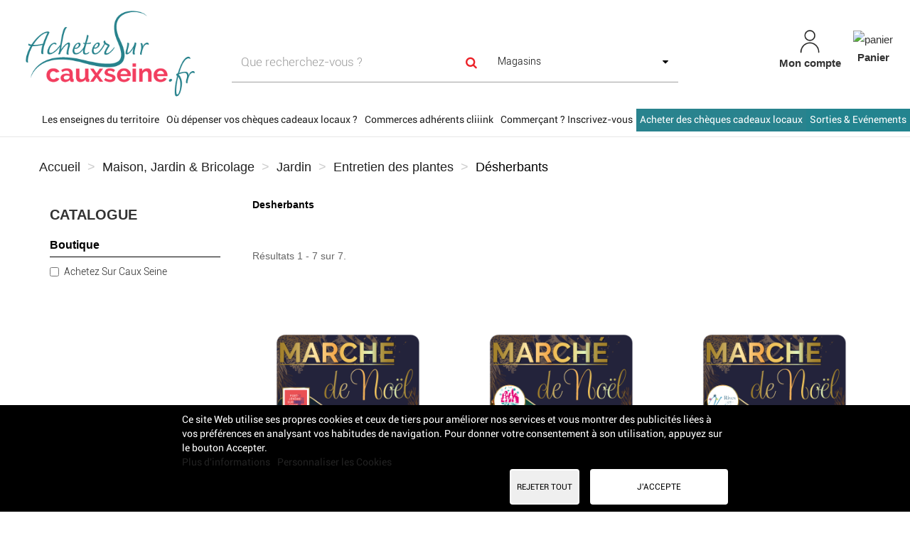

--- FILE ---
content_type: text/html; charset=utf-8
request_url: https://www.achetersurcauxseine.fr/1651-desherbants
body_size: 25295
content:
<!DOCTYPE HTML>
<!--[if lt IE 7]> <html class="no-js lt-ie9 lt-ie8 lt-ie7" lang="fr-fr"><![endif]-->
<!--[if IE 7]><html class="no-js lt-ie9 lt-ie8 ie7" lang="fr-fr"><![endif]-->
<!--[if IE 8]><html class="no-js lt-ie9 ie8" lang="fr-fr"><![endif]-->
<!--[if gt IE 8]> <html class="no-js ie9" lang="fr-fr"><![endif]-->
<html lang="fr-fr">
	<head>
		<link href="https://cdnjs.cloudflare.com/ajax/libs/font-awesome/5.15.2/css/all.min.css" rel="stylesheet">
		<meta charset="utf-8" />
		<title>Désherbants - Acheter sur Caux Seine</title>
					<meta name="description" content="Desherbants" />
											<link rel="canonical" href="https://www.achetersurcauxseine.fr/1651-desherbants" />
						
		<meta name="robots" content="index,follow" />
		<meta name="viewport" content="width=device-width, minimum-scale=0.25, maximum-scale=1.6, initial-scale=1.0" />
		<meta name="apple-mobile-web-app-capable" content="yes" />
		
		<!-- inject:head:html -->
		<meta name="apple-mobile-web-app-capable" content="yes">
		<meta name="apple-mobile-web-app-status-bar-style" content="black-translucent">
		<meta name="apple-mobile-web-app-title" content="Acheteza">
		<meta name="mobile-web-app-capable" content="yes">
		<meta name="theme-color" content="#fff">
		<meta name="application-name" content="Acheteza">
		<meta name="msapplication-TileColor" content="#fff">
		<link rel="icon" type="image/x-icon" href="/img/favicon.ico" />
		<link rel="preload" href="/modules/layerslider/views/css/layerslider/skins/v6/skin.css" as="style">
		<link rel="preload" href="/themes/acheteza/fonts/mk-abel/mk-abel.woff" as="font" type="font/woff" crossorigin="anonymous">
		<link rel="preload" href="/themes/acheteza/fonts/roboto/roboto-light.woff" as="font" type="font/woff" crossorigin="anonymous">
		<link rel="preload" href="/themes/acheteza/fonts/roboto/roboto-regular.woff" as="font" type="font/woff" crossorigin="anonymous">
		<link rel="preload" href="/themes/acheteza/fonts/mk-abel/mk-abel.woff" as="font" type="font/woff" crossorigin="anonymous">
		<link rel="preload" href="/modules/fbloginblock/views/fonts/font-awesome/fonts/fontawesome-webfont.woff2?v=4.6.3" as="font" type="font/woff2" crossorigin="anonymous">


		<!-- endinject -->
														<link rel="stylesheet" href="https://fonts.googleapis.com/css?family=Raleway:100,100italic,200,200italic,300,300italic,regular,italic,500,500italic,600,600italic,700,700italic,800,800italic,900,900italic&amp;subset=latin%2Clatin-ext" type="text/css" media="all" />
																<link rel="stylesheet" href="https://www.achetersurcauxseine.fr/themes/acheteza/cache/v_389_41566cffc50ad3763e47c19f6ee35aae_all.css" type="text/css" media="all" />
													
			
<meta property="fb:app_id" content="460194104185063" />
<meta property="og:site_name" content="Achetez Sur Caux Seine"/>
<meta property="og:url" content="https://www.achetersurcauxseine.fr/"/>
<meta property="og:type" content="Place de march&eacute; locale"/>
<meta property="og:title" content="Portail officiel des commerces de Caux Seine"/>
<meta property="og:description" content="Acheter dans les commerces de Caux Seine. Portail officiel des artisans, commer&ccedil;ants, entreprises de la communaut&eacute; de Caux Seine agglo, Normandie."/>
<meta property="og:image" content="https://www.achetersurcauxseine.fr/img/base-acheteza-logo-1586366094.jpg"/>
<meta property="og:locale" content="fr"/>

                                        <style>
                    ul.hta-sm-contact.col-sm-6.col-xs-12 li {
    overflow-wrap: break-word !important;
}
.container-fluid {
    margin-top: 10px;
    margin-right: auto;
    margin-left: auto;
    padding-left: 15px;
    padding-right: 15px;
}
#header-blocks .navbar-nav {
    justify-content: flex-end !important;
}
.container-fluid {
    padding-right: 0px !important;
}
.table-responsive {
  overflow-x: auto;
  -webkit-overflow-scrolling: touch;
}

.table-responsive table {
  width: 100%;
  min-width: 600px; /* ou plus, selon le contenu */
  border-collapse: collapse;
}
                </style>
                                    <!-- Global site tag (gtag.js) - Google Analytics -->




		<!--[if IE 8]>
		
<script src="https://oss.maxcdn.com/libs/html5shiv/3.7.0/html5shiv.js"></script>
		
<script src="https://oss.maxcdn.com/libs/respond.js/1.3.0/respond.min.js"></script>
		<![endif]-->
	</head>
	<body id="category" class="category category-1651 category-desherbants show-left-column hide-right-column lang_fr">
		
			
			<header id="header">

						
			<nav class="navbar navbar-inverse">
				<div class="container-fluid">
					
					<div id="shop-logo" class="col-sm-4 col-xs-12">
						<a href="https://www.achetersurcauxseine.fr/" title="Acheter sur Caux Seine">
							<img class="img-responsive" src="https://www.achetersurcauxseine.fr/img/achetez-sur-caux-seine-logo-1649842871.jpg" alt="Acheter sur Caux Seine" width="350" height="186"/>
						</a>
					</div>

					<div class="navbar-collapse col-sm-8 col-xs-12" id="header-navbar">
																												<ul id="header-navbar-right-nav" class="nav navbar-nav navbar-right">
							
  <li id="blockuserinfo-login" class="blockuserinfo">
    <a style="text-align: center;" class="login" href="https://www.achetersurcauxseine.fr/mon-compte" rel="nofollow" title="Identifiez-vous">
      <img  alt="mon-compte" src="https://www.achetersurcauxseine.fr/themes/acheteza/img/compte.jpg" >
      <br>
      <span style="font-weight: bold">Mon compte</span>
    </a>
  </li>

<li id="blockcart" class="shopping_cart">
  <a style="text-align: center;" id="blockcart-header" href="https://www.achetersurcauxseine.fr/commande" title="Voir mon panier" rel="nofollow">
<img alt="panier" src="https://www.achetersurcauxseine.fr/themes/acheteza/img/panier.jpg" >
    <br>
       <span style="font-weight: bold">Panier</span>
  <span class="ajax_cart_quantity" style="display: none;">0</span>
  <span class="ajax_cart_product_txt" style="display: none;">Produit</span>
  <span class="ajax_cart_product_txt_s" style="display: none;">Produits</span>
  <span class="ajax_cart_total" style="display: none;">
      </span>
</a>
<li id="searchMobile" class="blockuserinfo">
     <a class="login">
    <div class="searchMobileIcon" onclick="searchMobile()">
      <img src="/themes/acheteza/img/loupe.jpg">
    </div>
    </a>
  </li>

  
  	<div id="blockcart-dropdown" class="cart_block" style="display: none;">
  <div class="cart_block_list">
    
    <p class="cart_block_no_products">
      Aucun produit
    </p>

    
    
    <div class="cart-prices">

      <!-- <div class="cart-prices-line"  style="display: none;">
        <span>Livraison</span>
        <span class="price cart_block_shipping_cost ajax_cart_shipping_cost">
                      A déterminer                  </span>
      </div>

       -->

   <!--            <div class="cart-prices-line">
          <span>Taxes</span>
          <span class="price cart_block_tax_cost ajax_cart_tax_cost">0,00 €</span>
        </div>
       -->
      <div class="cart-prices-line">
        <span>Total</span>
        <span class="price cart_block_total ajax_block_cart_total">0,00 €</span>
      </div>

              <div class="cart-prices-line">
                      Les prix sont TTC
                  </div>
      
    </div>

    <div class="cart-buttons">
      <a id="button_order_cart" class="btn btn-default btn-shop-theme btn-lg btn-block" href="https://www.achetersurcauxseine.fr/commande" title="Commander" rel="nofollow">
		Commander
      </a>
    </div>

  </div>
</div>
  </li>


  <div id="layer_cart">
  <div class="clearfix">
  <h3 class="titlePopupCart">Produit ajouté au panier avec succès
      </h3>
    <div class="layer_cart_product col-xs-12 col-md-8">

      <button type="button" class="close cross" title="Fermer la fenêtre"><i class="icon icon-times"></i></button>

      <h3 class="text-success title">


      <div class="row">
        <div class="col-xs-12 col-sm-5 col-md-5 layer_cart_box_img">
          <div class="thumbnail layer_cart_img"></div>
        </div>
        <div class="col-xs-12 col-sm-7 col-md-7">
          <div class="layer_cart_product_info">
            <h4 id="layer_cart_product_title" class="product-name"></h4>
            <p id="layer_cart_product_attributes"></p>
            <p>
              Quantité :
              <span id="layer_cart_product_quantity"></span>
            </p>
            <p>
              Total :
              <span id="layer_cart_product_price"></span>
            </p>
          </div>
        </div>
      </div>

    </div>

    <div class="layer_cart_cart col-xs-12 col-md-12">

      <h3 class="title">
        <span class="ajax_cart_product_txt_s  unvisible">
          Il y a <span class="ajax_cart_quantity">0</span> produits dans votre panier.
        </span>
        <span class="ajax_cart_product_txt ">
          Il y a un produit dans votre panier.
        </span>
      </h3>

      <p class="layer_cart_row">
        <strong>
          Total produits :
                                    (TTC)
                              </strong>
        <span class="ajax_block_products_total">
                  </span>
      </p>

      
      <p class="layer_cart_row">
        <strong class=" unvisible">
          Frais de port :&nbsp;(TTC)        </strong>
        <span class="ajax_cart_shipping_cost unvisible">
                      A déterminer                  </span>
      </p>

              <p class="layer_cart_row">
          <strong>Taxes :</strong>
          <span class="price ajax_cart_tax_cost">0,00 €</span>
        </p>
      
      <p class="layer_cart_row">
        <strong>
          Total :
                                    (TTC)
                              </strong>
        <span class="ajax_block_cart_total">
                  </span>
      </p>

      <div class="button-container">
        <nav>
          <ul>
            <li class="previous">
              <a href="#" class="continue btn btn-default btn-shop-theme-inverse btn-lg"> Continuer mes achats</a>
            </li>
            <li class="next">
              <a href="https://www.achetersurcauxseine.fr/commande" class="btn btn-default btn-shop-theme btn-lg" title="Commander" rel="nofollow">
                Commander
              </a>
            </li>
          </ul>
        </nav>
      </div>

    </div>
  </div>
  <div class="crossseling"></div>
</div>

<div class="layer_cart_overlay"></div>


						</ul>
									</div>
			</div>
		</nav>

		<div id="header-blocks">
		<div class="navbar navbar-default yamm">
    <div class="container-fluid">
        <!-- Brand and toggle get grouped for better mobile display -->
        <div class="navbar-header">
            <button type="button" class="navbar-toggle collapsed" data-toggle="collapse" data-target="#bs-example-navbar-collapse-1" aria-expanded="false">
                <span class="sr-only">Toggle navigation</span>
                <span class="icon-bar"></span>
                <span class="icon-bar"></span>
                <span class="icon-bar"></span>
            </button>
        </div>
        <div class="collapse navbar-collapse" id="bs-example-navbar-collapse-1">
            <ul class="nav navbar-nav">
                
                                                            <li class=""><a style="background-color:;color:;" href="https://www.achetersurcauxseine.fr/magasins?id_reference_carrier=9999">Les enseignes du territoire</a></li>
                                                                                <li class=""><a style="background-color:;color:;" href="https://www.achetersurcauxseine.fr/module/htashopinformations/giftchecklist">Où dépenser vos chèques cadeaux locaux ?</a></li>
                                                                                <li class=""><a style="background-color:;color:;" href="https://www.achetersurcauxseine.fr/content/12-chequecliiink">Commerces adhérents cliiink</a></li>
                                                                                <li class=""><a style="background-color:;color:;" href="https://www.achetersurcauxseine.fr/inscrivez-vous">Commerçant ? Inscrivez-vous</a></li>
                                                                                <li class=""><a style="background-color:#29838e;color:WHITE;" href="/cheques-cadeaux">Acheter des chèques cadeaux locaux</a></li>
                                                                                                            <li class=""><a style="background-color:#23848f;color:WHITE;" href="/8149-sorties-evenements">Sorties & Evénements</a></li>
                        
                                                </ul>
        </div>
    </div>
</div>

        <script type="application/ld+json">
    {
        "@context": "https://schema.org",
        "@type": "WebSite",
        "url": "https://www.achetersurcauxseine.fr/",
        "potentialAction":
        {
            "@type": "SearchAction",
            "target": "https://www.achetersurcauxseine.fr/module/ambjolisearch/jolisearch?search_query={search_query}",
            "query-input": "required name=search_query"
        }
    }
    </script>
    
    <!-- Block search module TOP -->
    <div id="search_block_top" class="jolisearch col-xs-12 col-sm-12 center-block clearfix">
        <form method="get" action="https://www.achetersurcauxseine.fr/module/ambjolisearch/jolisearch" id="searchbox">
				<div class="col-lg-6 col-md-4 col-sm-12 col-xs-12">
					<div class="row">
				<input class="search_query form-control ac_input col-sm-12" type="text" id="search_query_top" name="search_query" value="" data-autocomplete-mode="1" data-autocomplete="https://www.achetersurcauxseine.fr/module/ambjolisearch/jolisearch" data-lang="1" data-manufacturer="Marques" data-product="Produits" data-category="Catégories" data-shop="Boutiques" data-territory="Territoires" data-minwordlen="3" data-no-results-found="Aucun résultat trouvé"  data-more-results="Plus de résultats »" placeholder="Que recherchez-vous ?" data-position='{"my": "left top", "at": "left bottom"}'  />

							</div>
		</div>

					<div id="search-bloks-details" class="col-lg-6 col-md-8 col-sm-12 col-xs-12">
				<div class="row">
					<button type="submit" class="btn btn-default btn-shop-theme-inverse button-search" aria-label="Search">
						<span>Rechercher</span>
					</button>
																		<span id="stores-list-span">
								<select id="stores-list">
									<option value="0">Magasins</option>
																			<option value="87" data-url="https://www.achetersurcauxseine.fr/saint-jean-de-la-neuville/3dcure-/">
																					3Dcure - Saint-Jean-de-la-Neuville (0)
																				</option>
																			<option value="518" data-url="https://www.achetersurcauxseine.fr/terres-de-caux/4fevrier/">
																					4 fevrier (0)
																				</option>
																			<option value="169" data-url="https://www.achetersurcauxseine.fr/rives-en-seine/agence-du-mascaret/">
																					Agence du Mascaret - Rives-en-Seine  (0)
																				</option>
																			<option value="298" data-url="https://www.achetersurcauxseine.fr/gruchet-le-valasse/agenceduvalasse/">
																					Agence du Valasse - Gruchet le Valasse (0)
																				</option>
																			<option value="132" data-url="https://www.achetersurcauxseine.fr/agence-immobiliere-lillebonne-marie-chedru-/">
																					Agence Marie Chedru - Lillebonne (0)
																				</option>
																			<option value="231" data-url="https://www.achetersurcauxseine.fr/bolbec/allianzbolbec-/">
																					Allianz - Bolbec  (0)
																				</option>
																			<option value="479" data-url="https://www.achetersurcauxseine.fr/bolbec/anaisfleurs/">
																					Anaïs Fleurs - Bolbec (0)
																				</option>
																			<option value="172" data-url="https://www.achetersurcauxseine.fr/rives-en-seine/fleuriste-composition-decoration-/">
																					Arc en ciel - Rives-en-seine (0)
																				</option>
																			<option value="81" data-url="https://www.achetersurcauxseine.fr/la-frenaye/art-metisse-/">
																					Art Métisse - La Frenaye (0)
																				</option>
																			<option value="123" data-url="https://www.achetersurcauxseine.fr/bolbec/abc-bolbec-/">
																					Association Bolbécaise des commerçants - ABC (0)
																				</option>
																			<option value="182" data-url="https://www.achetersurcauxseine.fr/rives-en-seine/coiffure-esthetique-tendance-caudebec-en-caux-/">
																					Atelier de la Vicomte - Rives-en-Seine  (0)
																				</option>
																			<option value="210" data-url="https://www.achetersurcauxseine.fr/port-jerome-sur-seine/atolpj2s-/">
																					Atol - PJ2S (0)
																				</option>
																			<option value="164" data-url="https://www.achetersurcauxseine.fr/terres-de-caux/opticien-lunnettes-vue-/">
																					Atol - Terres-de-Caux  (0)
																				</option>
																			<option value="85" data-url="https://www.achetersurcauxseine.fr/bolbec/atout-beaute-onglerie-accessoires-bijoux-/">
																					Atout Beauté - Bolbec (0)
																				</option>
																			<option value="494" data-url="https://www.achetersurcauxseine.fr/envronville/aubonaccueil/">
																					Au Bon Accueil - Envronville (0)
																				</option>
																			<option value="272" data-url="https://www.achetersurcauxseine.fr/rives-en-seine/fleurs-decoration-animaux-/">
																					Au coin fleuri - Rives-en-seine  (0)
																				</option>
																			<option value="165" data-url="https://www.achetersurcauxseine.fr/terres-de-caux/coiffure-tendance-/">
																					Au Comptoir du cheveu - Terres-de-Caux  (0)
																				</option>
																			<option value="436" data-url="https://www.achetersurcauxseine.fr/">
																					Au coup d&#039;frein (0)
																				</option>
																			<option value="99" data-url="https://www.achetersurcauxseine.fr/rives-en-seine/aufildutemps-rives-en-seine-/">
																					Au fil du temps - Rives-en-Seine (0)
																				</option>
																			<option value="301" data-url="https://www.achetersurcauxseine.fr/bolbec/au-fournil-bolbecais-/">
																					Au Fournil Bolbecais - Bolbec (0)
																				</option>
																			<option value="434" data-url="https://www.achetersurcauxseine.fr/bolbec/fournil-depot/">
																					Au fournil Bolbécais - Dépot - Bolbec (0)
																				</option>
																			<option value="284" data-url="https://www.achetersurcauxseine.fr/aujardindessenteursetdessimples/">
																					Au Jardin des Senteurs et des Simples - Arelaune-en-Seine (0)
																				</option>
																			<option value="363" data-url="https://www.achetersurcauxseine.fr/rives-en-seine/aupechegourmand/">
																					Au Pêché Gourmand - Rives-en-Seine (0)
																				</option>
																			<option value="361" data-url="https://www.achetersurcauxseine.fr/nointot/au-rendez-vous-des-amis/">
																					Au Rendez-Vous des Amis - Nointot (0)
																				</option>
																			<option value="102" data-url="https://www.achetersurcauxseine.fr/maulevrier-sainte-gertrude/aurendezvousdeschasseurs-76490-/">
																					Au Rendez-vous des chasseurs - Maulévrier-Sainte-Gertrude (0)
																				</option>
																			<option value="273" data-url="https://www.achetersurcauxseine.fr/petiville/bien-etre-sophrologie-reiki-lithoterapie-coach-/">
																					Aurore Duboc-Votre cabinet de Bien être - Petiville  (0)
																				</option>
																			<option value="86" data-url="https://www.achetersurcauxseine.fr/saint-jean-de-la-neuville/autrecom-/">
																					Autrecom - Saint-Jean-de-la-Neuville (0)
																				</option>
																			<option value="183" data-url="https://www.achetersurcauxseine.fr/gruchet-le-valasse/aux4saisons-/">
																					Aux 4 Saisons - Gruchet-le-Valasse (0)
																				</option>
																			<option value="53" data-url="https://www.achetersurcauxseine.fr/port-jerome-sur-seine/primeurlintotpj2s-/">
																					Aux caprices des saisons - PJ2S (0)
																				</option>
																			<option value="454" data-url="https://www.achetersurcauxseine.fr/bolbec/auxdelicesdiris/">
																					Aux Délices d&#039;Iris - Bolbec (0)
																				</option>
																			<option value="211" data-url="https://www.achetersurcauxseine.fr/port-jerome-sur-seine/auxdelicespj2s-/">
																					Aux Délices de Gravenchon - PJ2S (0)
																				</option>
																			<option value="366" data-url="https://www.achetersurcauxseine.fr/lillebonne/boulangerie-delices-lillebonne/">
																					Aux Délices de Lillebonne - Lillebonne (0)
																				</option>
																			<option value="175" data-url="https://www.achetersurcauxseine.fr/rives-en-seine/boulangerie-patisserie-caudebec-en-caux-/">
																					Aux délices de Notre Dame - Rives-en-Seine  (0)
																				</option>
																			<option value="133" data-url="https://www.achetersurcauxseine.fr/lillebonne/cuisine-equipee-amenagement-decoration-lillebonne-/">
																					Aux nouvelles cuisines Chevalier - Lillebonne  (0)
																				</option>
																			<option value="213" data-url="https://www.achetersurcauxseine.fr/port-jerome-sur-seine/auxplaisirsdespapilles-/">
																					Aux Plaisirs des Papilles - Pj2S (0)
																				</option>
																			<option value="424" data-url="https://www.achetersurcauxseine.fr/lillebonne/avecceciconciergerie/">
																					Avec Ceci - Conciergerie - Lillebonne (0)
																				</option>
																			<option value="299" data-url="https://www.achetersurcauxseine.fr/gruchet-le-valasse/axa-assurances-gruchet-/">
																					AXA Assurances Hauguel - Gruchet Le Valasse (0)
																				</option>
																			<option value="134" data-url="https://www.achetersurcauxseine.fr/lillebonne/mode-femme-accessoires-chaussures-lillebonne-/">
																					Banana Split - Lillebonne  (0)
																				</option>
																			<option value="425" data-url="https://www.achetersurcauxseine.fr/rives-en-seine/beesenseine/">
																					Bee&#039;s en Seine - Rives-en-Seine (0)
																				</option>
																			<option value="48" data-url="https://www.achetersurcauxseine.fr/rives-en-seine/institut-beaute-soins-onglerie-accessoires-/">
																					Belles au Naturel - Rives-en-Seine  (0)
																				</option>
																			<option value="84" data-url="https://www.achetersurcauxseine.fr/nointot/bien-etre-bio-ou-local-/">
																					Bien-être Bio ou Local - Nointot  (0)
																				</option>
																			<option value="24" data-url="https://www.achetersurcauxseine.fr/biere-brotonia/">
																					Bière Brotonia - La Mailleray-sur-Seine (0)
																				</option>
																			<option value="232" data-url="https://www.achetersurcauxseine.fr/annaorbolbec/">
																					Bijouterie Anna Or - Bolbec (0)
																				</option>
																			<option value="63" data-url="https://www.achetersurcauxseine.fr/terres-de-caux/bijouterie-montres-gravures-/">
																					Bijouterie Jad&#039;Or - Terres-de-Caux  (0)
																				</option>
																			<option value="157" data-url="https://www.achetersurcauxseine.fr/lillebonne/bijouterie-horlogerie-/">
																					Bijouterie L&#039;or du temps - Lillebonne (0)
																				</option>
																			<option value="60" data-url="https://www.achetersurcauxseine.fr/bolbec/boeuf-de-l-abbaye-/">
																					Boeuf de l&#039;Abbaye - Bolbec (0)
																				</option>
																			<option value="389" data-url="https://www.achetersurcauxseine.fr/gruchet-le-valasse/boucherie-aurelies/">
																					Boucherie Aurelie&#039;s - Gruchet-le-Valasse (0)
																				</option>
																			<option value="483" data-url="https://www.achetersurcauxseine.fr/beuzeville-la-grenier/boucheriecordier/">
																					Boucherie Cordier - Beuzeville-la-Grenier (0)
																				</option>
																			<option value="39" data-url="https://www.achetersurcauxseine.fr/rives-en-seine/boucherie-du-quai-/">
																					Boucherie du Quai - Rives-en-Seine (0)
																				</option>
																			<option value="135" data-url="https://www.achetersurcauxseine.fr/lillebonne/boucherie-guillemard-lillebonne-/">
																					Boucherie Guillemard - Lillebonne  (0)
																				</option>
																			<option value="136" data-url="https://www.achetersurcauxseine.fr/lillebonne/boucherie-henry-lillebonne-/">
																					Boucherie Henry - Lillebonne  (0)
																				</option>
																			<option value="302" data-url="https://www.achetersurcauxseine.fr/bolbec/boucherie-leroux-bolbec-/">
																					Boucherie Leroux Bolbec (0)
																				</option>
																			<option value="194" data-url="https://www.achetersurcauxseine.fr/gruchet-le-valasse/boulangerglv-/">
																					Boulanger - Gruchet-le-Valasse (0)
																				</option>
																			<option value="393" data-url="https://www.achetersurcauxseine.fr/arelaune-en-seine/3boutschou/">
																					Boulangerie Aux 3 Bouts d&#039;Choux - Arelaune-en-Seine  (0)
																				</option>
																			<option value="185" data-url="https://www.achetersurcauxseine.fr/gruchet-le-valasse/boulangeriebesry-/">
																					Boulangerie Besry - Gruchet-le-Valasse (0)
																				</option>
																			<option value="50" data-url="https://www.achetersurcauxseine.fr/lillebonne/boulangeriepatisseriebougault-/">
																					Boulangerie Bougault - Lillebonne (0)
																				</option>
																			<option value="178" data-url="https://www.achetersurcauxseine.fr/boulangerie-patisserie-produits-locaux-caudebec-en-caux-/">
																					Boulangerie Créations Gourmandes - Rives-en-Seine  (0)
																				</option>
																			<option value="167" data-url="https://www.achetersurcauxseine.fr/terres-de-caux/boulangerie-patisserie-tdc-/">
																					Boulangerie Fanet - Terres-de-Caux  (0)
																				</option>
																			<option value="186" data-url="https://www.achetersurcauxseine.fr/gruchet-le-valasse/boulangeriehangard-/">
																					Boulangerie Hangard - Gruchet-le-Valasse (0)
																				</option>
																			<option value="151" data-url="https://www.achetersurcauxseine.fr/lillebonne/boulangerie-patisserie-lillebonne-/">
																					Boulangerie La Fournée Normande - lillebonne  (0)
																				</option>
																			<option value="433" data-url="https://www.achetersurcauxseine.fr/bolbec/lecaprice/">
																					Boulangerie Le Caprice - Bolbec (0)
																				</option>
																			<option value="490" data-url="https://www.achetersurcauxseine.fr/bolbec/sarlvarin/">
																					Boulangerie Patisserie Varin - Bolbec (0)
																				</option>
																			<option value="435" data-url="https://www.achetersurcauxseine.fr/lillebonne/perlimpainpain/">
																					Boulangerie Perlimpainpain - Lillebonne (0)
																				</option>
																			<option value="397" data-url="https://www.achetersurcauxseine.fr/arelaune-en-seine/boulangerie-sensation/">
																					Boulangerie Sensation - Arelaune-en-Seine (0)
																				</option>
																			<option value="19" data-url="https://www.achetersurcauxseine.fr/lillebonne/boulevard-fleuri-/">
																					Boulevard fleuri - Lillebonne (0)
																				</option>
																			<option value="474" data-url="https://www.achetersurcauxseine.fr/">
																					Boutique Test Support 21 Janv (0)
																				</option>
																			<option value="288" data-url="https://www.achetersurcauxseine.fr/rives-en-seine/brasseriedesdeuxrives-rives-en-seine-/">
																					Brasserie des Deux Rives - Rives-en-Seine (0)
																				</option>
																			<option value="437" data-url="https://www.achetersurcauxseine.fr/">
																					Brasserie des Halles - PJ2S (0)
																				</option>
																			<option value="291" data-url="https://www.achetersurcauxseine.fr/rives-en-seine/brasserie-restaurant-rivesenseine-/">
																					Brasserie du Bac - Rives-en-Seine  (0)
																				</option>
																			<option value="266" data-url="https://www.achetersurcauxseine.fr/gruchet-le-valasse/brasserieduvalasse-/">
																					Brasserie du Valasse -Gruchet-le-Valasse (0)
																				</option>
																			<option value="416" data-url="https://www.achetersurcauxseine.fr/terres-de-caux/brasserie-la-godene/">
																					Brasserie La Godène - Terres-de-Caux (0)
																				</option>
																			<option value="264" data-url="https://www.achetersurcauxseine.fr/bolbec/brasserie-carnot-bolbec-/">
																					Brasserie Le Carnot - Bolbec (0)
																				</option>
																			<option value="235" data-url="https://www.achetersurcauxseine.fr/bolbec/bricomarchebolbec-/">
																					Bricomarché - Bolbec (0)
																				</option>
																			<option value="370" data-url="https://www.achetersurcauxseine.fr/">
																					C le Bon Choix -  Bolbec (0)
																				</option>
																			<option value="139" data-url="https://www.achetersurcauxseine.fr/lillebonne/pressing-lillebonne-/">
																					C&#039;Naturel O Pressing - Lillebonne  (0)
																				</option>
																			<option value="362" data-url="https://www.achetersurcauxseine.fr/">
																					Cabinet 2 Veto - Rives-en-Seine (0)
																				</option>
																			<option value="234" data-url="https://www.achetersurcauxseine.fr/bolbec/auxcaafesgourmandsbolbec-/">
																					Cafés Gourmands  (SAS Grain de café) - Bolbec (0)
																				</option>
																			<option value="281" data-url="https://www.achetersurcauxseine.fr/camembert5freres/">
																					Camembert 5 frères - Terres de Caux  (0)
																				</option>
																			<option value="297" data-url="https://www.achetersurcauxseine.fr/port-jerome-sur-seine/calavera-pj2s-/">
																					Caravela Café - PJ2S (0)
																				</option>
																			<option value="108" data-url="https://www.achetersurcauxseine.fr/voitures-nettoyage-desinfection-polissage-protection/">
																					Carpolish - Terres-de-Caux (0)
																				</option>
																			<option value="400" data-url="https://www.achetersurcauxseine.fr/">
																					Carrefour Contact - Arelaune-en-Seine (0)
																				</option>
																			<option value="140" data-url="https://www.achetersurcauxseine.fr/lillebonne/supermarche-carrefour-alimentation-lillebonne-/">
																					Carrefour express - Lillebonne  (0)
																				</option>
																			<option value="176" data-url="https://www.achetersurcauxseine.fr/rives-en-seine/supermarche-alimentation-caudebec-en-caux-/">
																					Carrefour Market - Rives-en-seine  (0)
																				</option>
																			<option value="489" data-url="https://www.achetersurcauxseine.fr/la-frenaye/caudebecauto/">
																					Caudebec Automobile - La Frenaye (0)
																				</option>
																			<option value="89" data-url="https://www.achetersurcauxseine.fr/caux-seine-tourisme/">
																					Caux Seine Normandie Tourisme (0)
																				</option>
																			<option value="44" data-url="https://www.achetersurcauxseine.fr/terres-de-caux/cave-ludivigne-terres-de-caux-/">
																					Cave Ludivigne - Terres-de-Caux (0)
																				</option>
																			<option value="61" data-url="https://www.achetersurcauxseine.fr/port-jerome-sur-seine/cave-normande-pj2s-/">
																					Cave Normande - PJ2S (0)
																				</option>
																			<option value="22" data-url="https://www.achetersurcauxseine.fr/lillebonne/caves-berigny-lillebonne-/">
																					Caves Bérigny - Lillebonne (0)
																				</option>
																			<option value="383" data-url="https://www.achetersurcauxseine.fr/">
																					Célia Esthétique - Arelaune-en-Seine (0)
																				</option>
																			<option value="236" data-url="https://www.achetersurcauxseine.fr/bolbec/celinedalbolbec-/">
																					Céline d&#039;Al - Bolbec (0)
																				</option>
																			<option value="522" data-url="https://www.achetersurcauxseine.fr/lillebonne/century-21-lillebonne/">
																					Century 21 - Lillebonne (0)
																				</option>
																			<option value="303" data-url="https://www.achetersurcauxseine.fr/bolbec/century-21/">
																					Century 21 Bolbec (0)
																				</option>
																			<option value="325" data-url="https://www.achetersurcauxseine.fr/bricolage-outillage-/">
																					Champion - Terres-de-Caux  (0)
																				</option>
																			<option value="154" data-url="https://www.achetersurcauxseine.fr/lillebonne/charcuterie-traiteur-/">
																					Charcuterie Traiteur Leboucher - Lillebonne (0)
																				</option>
																			<option value="17" data-url="https://www.achetersurcauxseine.fr/rives-en-seine/biscuits-charlotte-ernesto-/">
																					Charlotte &amp; Ernesto - Rives-en-Seine  (0)
																				</option>
																			<option value="116" data-url="https://www.achetersurcauxseine.fr/chateau-detelan/">
																					Château d&#039;Etelan - Saint Maurice d&#039;Etelan (0)
																				</option>
																			<option value="21" data-url="https://www.achetersurcauxseine.fr/bolleville/chevrerie-des-fosses-/">
																					Chèvrerie Des Fossés - Bolleville (0)
																				</option>
																			<option value="381" data-url="https://www.achetersurcauxseine.fr/">
																					Chez Cocotte - Gruchet-le-Valasse (0)
																				</option>
																			<option value="504" data-url="https://www.achetersurcauxseine.fr/bolbec/primeurmartin/">
																					Chez Pauline - Primeur Martin - Bolbec (0)
																				</option>
																			<option value="269" data-url="https://www.achetersurcauxseine.fr/port-jerome-sur-seine/hamburger-snack-restauration-/">
																					Chez Yvonne - LFB - PJ2S (0)
																				</option>
																			<option value="237" data-url="https://www.achetersurcauxseine.fr/lanquetot/christinacoiffbolbec-/">
																					Christina Coiffure - Lanquetot (0)
																				</option>
																			<option value="384" data-url="https://www.achetersurcauxseine.fr/arelaune-en-seine/chrystele-coiffure-a-domicile/">
																					Chrystele Coiffure - Arelaune-en-Seine (0)
																				</option>
																			<option value="191" data-url="https://www.achetersurcauxseine.fr/gruchet-le-valasse/cigustoglv-/">
																					Cigusto - Gruchet-le-Valasse (0)
																				</option>
																			<option value="122" data-url="https://www.achetersurcauxseine.fr/lillebonne/citecommercialedelillebonne-/">
																					Cité Commerciale de Lillebonne (0)
																				</option>
																			<option value="177" data-url="https://www.achetersurcauxseine.fr/rives-en-seine/superette-alimentation-caudebec-en-caux-/">
																					Coccinelle Express - Rives-en-Seine  (0)
																				</option>
																			<option value="427" data-url="https://www.achetersurcauxseine.fr/terres-de-caux/cocoonvet/">
																					Cocoon Vet&#039; - Terres-de-Caux (0)
																				</option>
																			<option value="463" data-url="https://www.achetersurcauxseine.fr/terres-de-caux/coffeetea/">
																					Coffee Tea - Terres-de-Caux (0)
																				</option>
																			<option value="208" data-url="https://www.achetersurcauxseine.fr/gruchet-le-valasse/coiff-and-co-gruchet-le-valasse-/">
																					Coiff And Co - Gruchet-le-Valasse (0)
																				</option>
																			<option value="124" data-url="https://www.achetersurcauxseine.fr/rives-en-seine/commercesenseine-/">
																					Commerces en Seine - Rives-en-Seine (0)
																				</option>
																			<option value="55" data-url="https://www.achetersurcauxseine.fr/lillebonne/confiserie-des-arts-/">
																					Confiserie des Arts - Lillebonne (0)
																				</option>
																			<option value="376" data-url="https://www.achetersurcauxseine.fr/bolbec/coquet/">
																					Coquet Luc - Artisan Sellier (0)
																				</option>
																			<option value="31" data-url="https://www.achetersurcauxseine.fr/bolbec/corantine-lingerie-bolbec-/">
																					Corantine lingerie - Bolbec (0)
																				</option>
																			<option value="491" data-url="https://www.achetersurcauxseine.fr/saint-arnoult/couleursdutemps-/">
																					Couleurs du temps (0)
																				</option>
																			<option value="428" data-url="https://www.achetersurcauxseine.fr/rives-en-seine/creationclairecoffinet/">
																					Création Claire Coffinet - Rives-en-Seine (0)
																				</option>
																			<option value="23" data-url="https://www.achetersurcauxseine.fr/gruchet-le-valasse/creationcoiffuregruchet-/">
																					Création Coiffure - Gruchet-le-Valasse (0)
																				</option>
																			<option value="274" data-url="https://www.achetersurcauxseine.fr/video-numerique-/">
																					Cycyproduction-Lillebonne  (0)
																				</option>
																			<option value="496" data-url="https://www.achetersurcauxseine.fr/bolbec/coeurdebete/">
																					Cœur de bête - Bolbec (0)
																				</option>
																			<option value="141" data-url="https://www.achetersurcauxseine.fr/lillebonne/coiffure-beaute-lillebonne-/">
																					D&#039;COIFF - Lillebonne  (0)
																				</option>
																			<option value="440" data-url="https://www.achetersurcauxseine.fr/lillebonne/delicesdistanbul/">
																					Delices d&#039;Istanbul SARL - Lillebonne (0)
																				</option>
																			<option value="111" data-url="https://www.achetersurcauxseine.fr/desjardins-trouvillealliquerville/">
																					Desjardins - Trouville Alliquerville (0)
																				</option>
																			<option value="207" data-url="https://www.achetersurcauxseine.fr/gruchet-le-valasse/dreampicture-/">
																					Dream Picture - Gruchet-le-Valasse (0)
																				</option>
																			<option value="323" data-url="https://www.achetersurcauxseine.fr/terres-de-caux/dynamiquecommerciale-terresdecaux-/">
																					Dynamique Commerciale Terres-de-Caux  (0)
																				</option>
																			<option value="353" data-url="https://www.achetersurcauxseine.fr/ecoledeconduitedelaseine/">
																					Ecole de conduite de la Seine - Lillebonne (0)
																				</option>
																			<option value="238" data-url="https://www.achetersurcauxseine.fr/bolbec/ecoutervoirbolbec-/">
																					Ecouter Voir - Bolbec (0)
																				</option>
																			<option value="142" data-url="https://www.achetersurcauxseine.fr/lillebonne/optique-audio-lunettes-lillebonne-/">
																					Ecouter Voir - Lillebonne  (0)
																				</option>
																			<option value="525" data-url="https://www.achetersurcauxseine.fr/lillebonne/ecoutervoiraudition/">
																					Écouter Voir Audition Lillebonne (0)
																				</option>
																			<option value="406" data-url="https://www.achetersurcauxseine.fr/">
																					Ecurie du Bois d&#039;Harcourt - Ferme du Tipi (0)
																				</option>
																			<option value="473" data-url="https://www.achetersurcauxseine.fr/emelinecoiffure/">
																					Emeline Coiffure - Rives-en-Seine (0)
																				</option>
																			<option value="458" data-url="https://www.achetersurcauxseine.fr/port-jerome-sur-seine/enscene/">
																					En Scène - PJ2S (0)
																				</option>
																			<option value="324" data-url="https://www.achetersurcauxseine.fr/electromenager-lillebonne-/">
																					Entreprise Freville - Lillebonne  (0)
																				</option>
																			<option value="155" data-url="https://www.achetersurcauxseine.fr/lillebonne/alimentation-epicerie-fine-/">
																					Epi Sweet - Lillebonne  (0)
																				</option>
																			<option value="326" data-url="https://www.achetersurcauxseine.fr/epicerie-chez-matt/">
																					Epicerie - Chez Matt (0)
																				</option>
																			<option value="145" data-url="https://www.achetersurcauxseine.fr/lillebonne/equipsport-lillebonne-/">
																					Equipsport - Lillebonne (0)
																				</option>
																			<option value="282" data-url="https://www.achetersurcauxseine.fr/yebleron/escargotsdebrotonne-/">
																					Escargots de Brotonne - Yébleron (0)
																				</option>
																			<option value="144" data-url="https://www.achetersurcauxseine.fr/lillebonne/beaute-institut-soins-lillebonne-/">
																					Espace Beauté - Lillebonne  (0)
																				</option>
																			<option value="192" data-url="https://www.achetersurcauxseine.fr/rives-en-seine/essentiel-rives-en-seine-/">
																					Essentiel - Rives-en-seine  (0)
																				</option>
																			<option value="193" data-url="https://www.achetersurcauxseine.fr/gruchet-le-valasse/etscoustham-/">
																					Ets Coustham - Gruchet-le-Valasse (0)
																				</option>
																			<option value="374" data-url="https://www.achetersurcauxseine.fr/bolbec/everdreamshop/">
																					Everdream Shop - Bolbec (0)
																				</option>
																			<option value="263" data-url="https://www.achetersurcauxseine.fr/peinture-batiment-industrie-professionnel-particulier/">
																					EXO Peinture - PJ2S (0)
																				</option>
																			<option value="179" data-url="https://www.achetersurcauxseine.fr/rives-en-seine/cordonnerie-reparations-chaussures-ceintures-/">
																					Fers et cuirs - Rives-en-Seine  (0)
																				</option>
																			<option value="476" data-url="https://www.achetersurcauxseine.fr/gruchet-le-valasse/fleursenscene-/">
																					Fleurs en scène  (0)
																				</option>
																			<option value="80" data-url="https://www.achetersurcauxseine.fr/gruchet-le-valasse/fleursensceneglv-/">
																					Fleurs En Scène - Gruchet-le-Valasse (0)
																				</option>
																			<option value="305" data-url="https://www.achetersurcauxseine.fr/bolbec/fleurs-et-passion-bolbec-/">
																					Fleurs et passion - Bolbec (0)
																				</option>
																			<option value="420" data-url="https://www.achetersurcauxseine.fr/terres-de-caux/fleursetsens/">
																					Fleurs et Sens - Terres-de-Caux (0)
																				</option>
																			<option value="306" data-url="https://www.achetersurcauxseine.fr/">
																					Fleury Assurance Bolbec (0)
																				</option>
																			<option value="239" data-url="https://www.achetersurcauxseine.fr/bolbec/flecarpentierphotographie-/">
																					Frédéric Lecarpentier Photographie - Bolbec (0)
																				</option>
																			<option value="331" data-url="https://www.achetersurcauxseine.fr/port-jerome-sur-seine/fromageriepaulypj2s-/">
																					Fromagerie Pauly / Lait Cru de la Seine - PJ2S (0)
																				</option>
																			<option value="240" data-url="https://www.achetersurcauxseine.fr/bolbec/gaiainfobolbec-/">
																					Gaïa Informatique - Bolbec (0)
																				</option>
																			<option value="180" data-url="https://www.achetersurcauxseine.fr/rives-en-seine/garage-reparations-automibiles-caudebec-en-caux-/">
																					Garage L2G Auto - Rives-en-Seine  (0)
																				</option>
																			<option value="217" data-url="https://www.achetersurcauxseine.fr/port-jerome-sur-seine/lbauto76-/">
																					Garage Precisium - LB AUTO 76 - PJ2S (0)
																				</option>
																			<option value="118" data-url="https://www.achetersurcauxseine.fr/gravenchondynamiquecommerce/">
																					Gravenchon Dynamique Commerce (0)
																				</option>
																			<option value="29" data-url="https://www.achetersurcauxseine.fr/lillebonne/greverend-velosports-lillebonne-/">
																					Gréverend vélosports - Lillebonne  (0)
																				</option>
																			<option value="328" data-url="https://www.achetersurcauxseine.fr/">
																					Groupama-Terres-de-Caux  (0)
																				</option>
																			<option value="411" data-url="https://www.achetersurcauxseine.fr/port-jerome-sur-seine/habitseine/">
																					Habit Seine - PJ2S (0)
																				</option>
																			<option value="307" data-url="https://www.achetersurcauxseine.fr/hair-dogs-bolbec/">
																					Hair Dog&#039;s - Bolbec (0)
																				</option>
																			<option value="101" data-url="https://www.achetersurcauxseine.fr/lillebonne/hoteldefrance-lillebonne-/">
																					Hôtel de France Restaurant -Brasserie ANGUS - Lillebonne (0)
																				</option>
																			<option value="98" data-url="https://www.achetersurcauxseine.fr/bolbec/relaisdetretat-hotel-restaurant-bolbec-/">
																					Hôtel Relais d&#039;Etretat -Restaurant le Cocina - Bolbec (0)
																				</option>
																			<option value="104" data-url="https://www.achetersurcauxseine.fr/la-frenaye/hoteldelaseine-la-frenaye-/">
																					Hôtel-Restaurant de la Seine - La Frenaye (0)
																				</option>
																			<option value="455" data-url="https://www.achetersurcauxseine.fr/rives-en-seine/ici-maintenant/">
																					Ici Maintenant - Rives-en-Seine (0)
																				</option>
																			<option value="385" data-url="https://www.achetersurcauxseine.fr/arelaune-en-seine/salon-imaginatif/">
																					Imagina&#039;tif - Arelaune-en-Seine (0)
																				</option>
																			<option value="37" data-url="https://www.achetersurcauxseine.fr/rives-en-seine/institut-beaute-soins-hammam-/">
																					Institut Biche - Rives-en-Seine  (0)
																				</option>
																			<option value="41" data-url="https://www.achetersurcauxseine.fr/lillebonne/hammam-et-lys-/">
																					Institut Hammam &amp; Lys - Lillebonne (0)
																				</option>
																			<option value="52" data-url="https://www.achetersurcauxseine.fr/port-jerome-sur-seine/institutidunapj2s-/">
																					Institut Iduna - PJ2S (0)
																				</option>
																			<option value="198" data-url="https://www.achetersurcauxseine.fr/gruchet-le-valasse/institutlaurenceglv-/">
																					Institut Laurence - Gruchet-le-Valasse (0)
																				</option>
																			<option value="241" data-url="https://www.achetersurcauxseine.fr/bolbec/intermarchebolbec-/">
																					Intermarché - Bolbec (0)
																				</option>
																			<option value="149" data-url="https://www.achetersurcauxseine.fr/lillebonne/supermarche-alimentation-lillebonne-/">
																					Intermarché - Lillebonne  (0)
																				</option>
																			<option value="446" data-url="https://www.achetersurcauxseine.fr/rives-en-seine/jamesstlye/">
																					James Style - Rives-en-Seine (0)
																				</option>
																			<option value="308" data-url="https://www.achetersurcauxseine.fr/bolbec/johnmusicanimation/">
																					John Music Animation - Bolbec (0)
																				</option>
																			<option value="93" data-url="https://www.achetersurcauxseine.fr/port-jerome-sur-seine/auto-ecole-julie-conduite-/">
																					Julie Conduite - PJ2S (0)
																				</option>
																			<option value="445" data-url="https://www.achetersurcauxseine.fr/">
																					Just Coiff - PJ2S (0)
																				</option>
																			<option value="485" data-url="https://www.achetersurcauxseine.fr/kls/">
																					Kales Live Studio (0)
																				</option>
																			<option value="399" data-url="https://www.achetersurcauxseine.fr/rives-en-seine/kls/">
																					Kales Live Studio (0)
																				</option>
																			<option value="114" data-url="https://www.achetersurcauxseine.fr/terres-de-caux/onglerie-massage-soins-/">
																					Karine ongles et détente - Terres-de-Caux  (0)
																				</option>
																			<option value="201" data-url="https://www.achetersurcauxseine.fr/gruchet-le-valasse/kebabofturkey-/">
																					Kebap Of Turkey - Gruchet-le-Valasse (0)
																				</option>
																			<option value="202" data-url="https://www.achetersurcauxseine.fr/gruchet-le-valasse/kiabiglv-/">
																					Kiabi - Gruchet-le-Valasse (0)
																				</option>
																			<option value="459" data-url="https://www.achetersurcauxseine.fr/">
																					Krys - PJ2S (0)
																				</option>
																			<option value="276" data-url="https://www.achetersurcauxseine.fr/petiville/esthetique-minceur-epilation-institut-/">
																					Krys&#039;Institut - Petiville  (0)
																				</option>
																			<option value="517" data-url="https://www.achetersurcauxseine.fr/lillebonne/l-alliance/">
																					L&#039;Alliance - Lillebonne (0)
																				</option>
																			<option value="349" data-url="https://www.achetersurcauxseine.fr/gruchet-le-valasse/annexe-gruchet-le-valasse-/">
																					L&#039;annexe Bar - Gruchet-le-Valasse (0)
																				</option>
																			<option value="131" data-url="https://www.achetersurcauxseine.fr/port-jerome-sur-seine/restaurant-lanthonat-pj2s-/">
																					L&#039;Anthonat - PJ2S (0)
																				</option>
																			<option value="500" data-url="https://www.achetersurcauxseine.fr/port-jerome-sur-seine/latelier/">
																					L&#039;atelier - Port-Jérôme-sur-Seine (0)
																				</option>
																			<option value="452" data-url="https://www.achetersurcauxseine.fr/bolbec/atelierdelitech/">
																					L&#039;atelier de l&#039;itech - Bolbec (0)
																				</option>
																			<option value="10" data-url="https://www.achetersurcauxseine.fr/bolbec/atelier-de-melodie-accessoires-decoration-cadeaux-/">
																					L&#039;Atelier de Mélodie - Bolbec (0)
																				</option>
																			<option value="480" data-url="https://www.achetersurcauxseine.fr/bolbec/marycohr/">
																					L&#039;Atelier des Beautés&quot; Mary Cohr&quot; - Bolbec (0)
																				</option>
																			<option value="18" data-url="https://www.achetersurcauxseine.fr/rives-en-seine/latelierdutemps-/">
																					L&#039;Atelier du temps - Rives-en-Seine  (0)
																				</option>
																			<option value="66" data-url="https://www.achetersurcauxseine.fr/reflexologie-massage-detente-/">
																					L&#039;Effet Détendu - Lanquetot (0)
																				</option>
																			<option value="92" data-url="https://www.achetersurcauxseine.fr/lillebonne/bar-lenfutscade-lillebonne-/">
																					L&#039;enfût&#039;scade Bar - Lillebonne (0)
																				</option>
																			<option value="219" data-url="https://www.achetersurcauxseine.fr/port-jerome-sur-seine/espritdesfleurs-/">
																					L&#039;Esprit des Fleurs - PJ2S (0)
																				</option>
																			<option value="203" data-url="https://www.achetersurcauxseine.fr/gruchet-le-valasse/instantcoiffure-/">
																					L&#039;instant Coiffure - Gruchet-le-Valasse (0)
																				</option>
																			<option value="401" data-url="https://www.achetersurcauxseine.fr/bolbec/la-barrique-caviste/">
																					La Barrique - Bolbec (0)
																				</option>
																			<option value="229" data-url="https://www.achetersurcauxseine.fr/port-jerome-sur-seine/lbapj2s-/">
																					La Bonne Adresse - PJ2S (0)
																				</option>
																			<option value="75" data-url="https://www.achetersurcauxseine.fr/gruchet-le-valasse/labouquineriegruchet-/">
																					La Bouquinerie - Gruchet-le-Valasse (0)
																				</option>
																			<option value="402" data-url="https://www.achetersurcauxseine.fr/bolbec/lacorbeilledufruitier/">
																					La Corbeille du Fruitier - Bolbec (0)
																				</option>
																			<option value="214" data-url="https://www.achetersurcauxseine.fr/port-jerome-sur-seine/couronne-cauchoise-pj2s-/">
																					La couronne cauchoise - PJ2S (0)
																				</option>
																			<option value="265" data-url="https://www.achetersurcauxseine.fr/lacroisiere-louvetot/">
																					La Croisière - Louvetot (0)
																				</option>
																			<option value="260" data-url="https://www.achetersurcauxseine.fr/terres-de-caux/fleuriste-decoration-fauville-en-caux-/">
																					La Fleur des Champs - Terres-de-Caux  (0)
																				</option>
																			<option value="73" data-url="https://www.achetersurcauxseine.fr/lillebonne/gourmandisefloralelillebonne-/">
																					La gourmandise florale - Lillebonne (0)
																				</option>
																			<option value="289" data-url="https://www.achetersurcauxseine.fr/lagrillade-tancarville/">
																					La Grillade - Tancarville (0)
																				</option>
																			<option value="117" data-url="https://www.achetersurcauxseine.fr/port-jerome-sur-seine/lahetraietraiteur-pj2s-/">
																					La Hêtraie traiteur &amp; Charcuterie - PJ2S (0)
																				</option>
																			<option value="88" data-url="https://www.achetersurcauxseine.fr/cliponville/la-manivelle-cartonnage-/">
																					La Manivelle Cartonnage - Cliponville (0)
																				</option>
																			<option value="441" data-url="https://www.achetersurcauxseine.fr/">
																					La Petite Fringale - Lillebonne (0)
																				</option>
																			<option value="380" data-url="https://www.achetersurcauxseine.fr/">
																					La Presqu&#039;Île - Arelaune-en-Seine (0)
																				</option>
																			<option value="414" data-url="https://www.achetersurcauxseine.fr/bolbec/lapresse/">
																					La Presse - Bolbec (0)
																				</option>
																			<option value="403" data-url="https://www.achetersurcauxseine.fr/rives-en-seine/ptitecavedecaux/">
																					La p’tite cave de Caux - Rives-en-Seine (0)
																				</option>
																			<option value="413" data-url="https://www.achetersurcauxseine.fr/port-jerome-sur-seine/lasource/">
																					La Source - Port-Jérôme-sur-Seine (0)
																				</option>
																			<option value="218" data-url="https://www.achetersurcauxseine.fr/port-jerome-sur-seine/laterrassepj2s-/">
																					La Terrasse - PJ2S (0)
																				</option>
																			<option value="32" data-url="https://www.achetersurcauxseine.fr/port-jerome-sur-seine/la-vue-en-rose-pj2s-/">
																					La vue en rose - PJ2S (0)
																				</option>
																			<option value="230" data-url="https://www.achetersurcauxseine.fr/port-jerome-sur-seine/lagooncoiffure-/">
																					Lagoon Coiffure - PJ2S (0)
																				</option>
																			<option value="310" data-url="https://www.achetersurcauxseine.fr/le-douze-bolbec/">
																					Le 12 - Bolbec (0)
																				</option>
																			<option value="318" data-url="https://www.achetersurcauxseine.fr/rives-en-seine/lebalto/">
																					Le Balto - Rives en Seine (0)
																				</option>
																			<option value="516" data-url="https://www.achetersurcauxseine.fr/lillebonne/bazardelexi/">
																					Le bazar de Lexi - Lillebonne (0)
																				</option>
																			<option value="388" data-url="https://www.achetersurcauxseine.fr/arelaune-en-seine/le-canon/">
																					Le Canon d&#039;Arelaune-en-Seine - Arelaune-en-Seine (0)
																				</option>
																			<option value="332" data-url="https://www.achetersurcauxseine.fr/">
																					Le Cellier Normand - PJ2S (0)
																				</option>
																			<option value="340" data-url="https://www.achetersurcauxseine.fr/gruchet-le-valasse/collectiflunetiers-gruchet-le-valasse-/">
																					Le Collectif des lunetiers - Gruchet-le-Valasse (0)
																				</option>
																			<option value="258" data-url="https://www.achetersurcauxseine.fr/bolbec/visionplusbolbec-/">
																					Le Collectif des Lunetiers / Vision Plus - Bolbec (0)
																				</option>
																			<option value="378" data-url="https://www.achetersurcauxseine.fr/terres-de-caux/lecomptoir/">
																					Le Comptoir - Terres-de-Caux (0)
																				</option>
																			<option value="502" data-url="https://www.achetersurcauxseine.fr/yebleron/lecomptoirapizza/">
																					Le Comptoir à Pizza - Yébleron (0)
																				</option>
																			<option value="330" data-url="https://www.achetersurcauxseine.fr/">
																					Le décalé carré - Bolbec (0)
																				</option>
																			<option value="15" data-url="https://www.achetersurcauxseine.fr/bolbec/le-douanier-rousseau-/">
																					Le Douanier Rousseau - Bolbec (0)
																				</option>
																			<option value="456" data-url="https://www.achetersurcauxseine.fr/">
																					Le Dressing d&#039;Ophélie (0)
																				</option>
																			<option value="30" data-url="https://www.achetersurcauxseine.fr/lillebonne/le-kam-et-leon-/">
																					Le Kam &amp; Léon - Lillebonne (0)
																				</option>
																			<option value="126" data-url="https://www.achetersurcauxseine.fr/bolbec/lemadinina-creole-bolbec-/">
																					Le Madinina - Bolbec (0)
																				</option>
																			<option value="438" data-url="https://www.achetersurcauxseine.fr/rives-en-seine/lemagnolia/">
																					Le Magnolia - Rives-en-Seine (0)
																				</option>
																			<option value="97" data-url="https://www.achetersurcauxseine.fr/rives-en-seine/mascaret-baratapas-rives-en-seine-/">
																					Le Mascaret Bar à tapas - Rives-en-Seine (0)
																				</option>
																			<option value="484" data-url="https://www.achetersurcauxseine.fr/norville/lemiroirdecharline/">
																					Le miroir de Charline - Norville (0)
																				</option>
																			<option value="292" data-url="https://www.achetersurcauxseine.fr/rives-en-seine/restaurant-hotel-lenormandie-rivesenseine-/">
																					Le Normandie - Rives-en-Seine  (0)
																				</option>
																			<option value="287" data-url="https://www.achetersurcauxseine.fr/lenormandie-terresdecaux/">
																					Le Normandie - Terres de Caux (0)
																				</option>
																			<option value="410" data-url="https://www.achetersurcauxseine.fr/melamare/boulangerie-le-ptit-et-claire/">
																					Le P&#039;tit Et Claire - Mélamare (0)
																				</option>
																			<option value="268" data-url="https://www.achetersurcauxseine.fr/tancarville/leptitpont-tancarville-/">
																					Le P&#039;tit Pont - Tancarville (0)
																				</option>
																			<option value="33" data-url="https://www.achetersurcauxseine.fr/rives-en-seine/le-panier-d-antan/">
																					Le panier d&#039;antan - Rives-en-Seine (0)
																				</option>
																			<option value="290" data-url="https://www.achetersurcauxseine.fr/pinocchio-lillebonne/">
																					Le Pinocchio - Lillebonne (0)
																				</option>
																			<option value="106" data-url="https://www.achetersurcauxseine.fr/gruchet-le-valasse/lestthomasglv-/">
																					Le Saint Thomas - Gruchet-le-Valasse (0)
																				</option>
																			<option value="521" data-url="https://www.achetersurcauxseine.fr/lillebonne/le-saint-claude-lillebonne/">
																					Le Saint-Claude - Lillebonne (0)
																				</option>
																			<option value="59" data-url="https://www.achetersurcauxseine.fr/lillebonne/torrefaction-le-trefle-lillebonne-/">
																					Le Trèfle torréfaction - Lillebonne  (0)
																				</option>
																			<option value="94" data-url="https://www.achetersurcauxseine.fr/rives-en-seine/levivaldi-brasserie-restauration-pizzeria-/">
																					Le Vivaldi - Rives-en-Seine (0)
																				</option>
																			<option value="300" data-url="https://www.achetersurcauxseine.fr/">
																					Leader Interim - Gruchet Le Valasse (0)
																				</option>
																			<option value="398" data-url="https://www.achetersurcauxseine.fr/arelaune-en-seine/les-boutiques-d-arelaune-en-seine/">
																					Les Boutiques d&#039;Arelaune-en-Seine (0)
																				</option>
																			<option value="125" data-url="https://www.achetersurcauxseine.fr/gruchet-le-valasse/acag-/">
																					Les boutiques de Gruchet-le-Valasse - Union Commerciale (0)
																				</option>
																			<option value="373" data-url="https://www.achetersurcauxseine.fr/port-jerome-sur-seine/lescavespoutouslillebonne/">
																					Les caves pour tous - Lillebonne (0)
																				</option>
																			<option value="342" data-url="https://www.achetersurcauxseine.fr/fleursdemathilde-bolbec/">
																					Les fleurs de Mathilde - Bolbec (0)
																				</option>
																			<option value="443" data-url="https://www.achetersurcauxseine.fr/lillebonne/lesmillepates/">
																					Les Mille Pates - Lillebonne (0)
																				</option>
																			<option value="120" data-url="https://www.achetersurcauxseine.fr/port-jerome-sur-seine/panierbio-pj2s-/">
																					Les paniers BIO de Brotonne Environnement - PJ2S (0)
																				</option>
																			<option value="375" data-url="https://www.achetersurcauxseine.fr/bolbec/lesquatrefeuilles/">
																					Les Quatre Feuilles -  Bolbec  (0)
																				</option>
																			<option value="527" data-url="https://www.achetersurcauxseine.fr/terres-de-caux/lessaveursaudrey/">
																					Les saveurs d’Audrey - Terres-de-Caux (0)
																				</option>
																			<option value="392" data-url="https://www.achetersurcauxseine.fr/arelaune-en-seine/lilium-fleuriste/">
																					Lilium Fleuriste - Arelaune-en-Seine (0)
																				</option>
																			<option value="341" data-url="https://www.achetersurcauxseine.fr/gruchet-le-valasse/litrimarche-gruchet-le-valasse-/">
																					Litrimarché - Gruchet-le-Valasse (0)
																				</option>
																			<option value="128" data-url="https://www.achetersurcauxseine.fr/rives-en-seine/mplhair-/">
																					M Pl&#039;hair - PJ2S (0)
																				</option>
																			<option value="70" data-url="https://www.achetersurcauxseine.fr/port-jerome-sur-seine/maina-esthetique-pj2s-/">
																					Maïna esthétique - PJ2S (0)
																				</option>
																			<option value="187" data-url="https://www.achetersurcauxseine.fr/rives-en-seine/charcuterie-traiteur-caudebec-en-caux-/">
																					Maison Baray - Rives-en-seine  (0)
																				</option>
																			<option value="173" data-url="https://www.achetersurcauxseine.fr/rives-en-seine/boucherie-charcuterie-volailles-viandes-local-/">
																					Maison Boyere - Rives-en-seine  (0)
																				</option>
																			<option value="505" data-url="https://www.achetersurcauxseine.fr/terres-de-caux/bretelle/">
																					Maison Bretelle Chausseur - Terres-de-Caux (0)
																				</option>
																			<option value="220" data-url="https://www.achetersurcauxseine.fr/port-jerome-sur-seine/brilhaultpj2s-/">
																					Maison Brilhault - PJ2S (0)
																				</option>
																			<option value="377" data-url="https://www.achetersurcauxseine.fr/rives-en-seine/maison-brilhault/">
																					Maison Brilhault - Rives-en-Seine (0)
																				</option>
																			<option value="166" data-url="https://www.achetersurcauxseine.fr/terres-de-caux/boucherie-charcuterie-viandes-local-/">
																					Maison Cuvier - Terres-de-Caux  (0)
																				</option>
																			<option value="221" data-url="https://www.achetersurcauxseine.fr/port-jerome-sur-seine/maisondelapressepj2s-/">
																					Maison de la Presse - PJ2S (0)
																				</option>
																			<option value="503" data-url="https://www.achetersurcauxseine.fr/terres-de-caux/maisondelapressefauville/">
																					Maison de la Presse - Terres-de-Caux (0)
																				</option>
																			<option value="417" data-url="https://www.achetersurcauxseine.fr/rives-en-seine/maison-grangier/">
																					Maison Grangier - Rives-en-Seine (0)
																				</option>
																			<option value="158" data-url="https://www.achetersurcauxseine.fr/lillebonne/hypermarche-alimentation-/">
																					Maison Leclerc - Lillebonne (0)
																				</option>
																			<option value="188" data-url="https://www.achetersurcauxseine.fr/rives-en-seine/epicerie-fine-vins-fromages-produits-locaux-/">
																					Maison Leroi - Rives-en-Seine  (0)
																				</option>
																			<option value="408" data-url="https://www.achetersurcauxseine.fr/melamare/maison-monnaie-boucherie/">
																					Maison Monnaie - Mélamare (0)
																				</option>
																			<option value="405" data-url="https://www.achetersurcauxseine.fr/gruchet-le-valasse/malandain-electricite/">
																					Malandain Electricité Générale (0)
																				</option>
																			<option value="430" data-url="https://www.achetersurcauxseine.fr/rives-en-seine/mamzellecoquelicot/">
																					Mam Zelle Coquelicot - Rives-en-Seine (0)
																				</option>
																			<option value="189" data-url="https://www.achetersurcauxseine.fr/rives-en-seine/restaurant-gastronomie-local-/">
																					Manoir de Rétival - Rives-en-Seine  (0)
																				</option>
																			<option value="526" data-url="https://www.achetersurcauxseine.fr/port-jerome-sur-seine/margotlafee/">
																					Margot La Fée (MPBPI) - PJ2S (0)
																				</option>
																			<option value="457" data-url="https://www.achetersurcauxseine.fr/">
																					Marine Institut - Rives-en-Seine (0)
																				</option>
																			<option value="450" data-url="https://www.achetersurcauxseine.fr/rives-en-seine/marys/">
																					MARYS - Rives-en-Seine (0)
																				</option>
																			<option value="312" data-url="https://www.achetersurcauxseine.fr/materiel-medical-bellamy-salmon-bolbec/">
																					Matériel médical Salmon - Bolbec (0)
																				</option>
																			<option value="69" data-url="https://www.achetersurcauxseine.fr/lillebonne/melodiescoiffure-lillebonne-/">
																					Mélodie&#039;S coiffure - Lillebonne  (0)
																				</option>
																			<option value="14" data-url="https://www.achetersurcauxseine.fr/lillebonne/meubles-lefebvre-lillebonne-/">
																					Meubles Lefebvre - Saint Jean de Folleville (0)
																				</option>
																			<option value="159" data-url="https://www.achetersurcauxseine.fr/lillebonne/informatique-telephone-reparation-/">
																					Microtech - Lillebonne  (0)
																				</option>
																			<option value="449" data-url="https://www.achetersurcauxseine.fr/port-jerome-sur-seine/minihouse/">
																					Mini House - PJ2S (0)
																				</option>
																			<option value="245" data-url="https://www.achetersurcauxseine.fr/bolbec/mmabolbec-/">
																					MMA - Bolbec (0)
																				</option>
																			<option value="354" data-url="https://www.achetersurcauxseine.fr/mma-lillebonne/">
																					MMA - Lillebonne (0)
																				</option>
																			<option value="355" data-url="https://www.achetersurcauxseine.fr/rives-en-seine/mma-rives-en-seine-/">
																					MMA - Rives-en-Seine (0)
																				</option>
																			<option value="42" data-url="https://www.achetersurcauxseine.fr/terres-de-caux/mode-femmes-hommes-ados-accessoires-/">
																					Modélia- Terres-de-Caux  (0)
																				</option>
																			<option value="72" data-url="https://www.achetersurcauxseine.fr/lillebonne/mon-grain-de-sel-/">
																					Mon grain de sel - Lillebonne (0)
																				</option>
																			<option value="472" data-url="https://www.achetersurcauxseine.fr/lillebonne/mrbricolage/">
																					Mr Bricolage - Lillebonne (0)
																				</option>
																			<option value="415" data-url="https://www.achetersurcauxseine.fr/caux-seine-agglo/museejuliobona/">
																					Musée Juliobona - Lillebonne (0)
																				</option>
																			<option value="478" data-url="https://www.achetersurcauxseine.fr/gruchet-le-valasse/nl/">
																					N&amp;L COSMETICS - Gruchet-le-Valasse (0)
																				</option>
																			<option value="451" data-url="https://www.achetersurcauxseine.fr/lillebonne/nlamotte-/">
																					Natacha Lamotte Sophrologue - Lillebonne (0)
																				</option>
																			<option value="57" data-url="https://www.achetersurcauxseine.fr/lillebonne/naturellement-heureux-/">
																					Naturellement Heureux - Lillebonne (0)
																				</option>
																			<option value="246" data-url="https://www.achetersurcauxseine.fr/bolbec/nettobolbec-/">
																					Netto - Bolbec (0)
																				</option>
																			<option value="470" data-url="https://www.achetersurcauxseine.fr/gruchet-le-valasse/narauto/">
																					Norauto - Gruchet le Valasse (0)
																				</option>
																			<option value="471" data-url="https://www.achetersurcauxseine.fr/lillebonne/norauto/">
																					Norauto - Lillebonne (0)
																				</option>
																			<option value="464" data-url="https://www.achetersurcauxseine.fr/lillebonne/snp/">
																					Normandie Studio Production - Lillebonne (0)
																				</option>
																			<option value="105" data-url="https://www.achetersurcauxseine.fr/port-jerome-sur-seine/optitsoignons-pj2s-/">
																					O p&#039;tits oignons - PJ2S (0)
																				</option>
																			<option value="404" data-url="https://www.achetersurcauxseine.fr/maulevrier-sainte-gertrude/orucherdes2sources/">
																					Ô Rucher des 2 Sources - Maulevrier Sainte Gertrude (0)
																				</option>
																			<option value="453" data-url="https://www.achetersurcauxseine.fr/lillebonne/opetitcreux/">
																					O&#039; Petit Creux - Lillebonne (0)
																				</option>
																			<option value="95" data-url="https://www.achetersurcauxseine.fr/terres-de-caux/bar-brasserie-hotel-restaurant-seminaire-/">
																					O&#039;Commerce - Terres-de-Caux  (0)
																				</option>
																			<option value="423" data-url="https://www.achetersurcauxseine.fr/lillebonne/olzen/">
																					OL-ZEN Lillebonne (0)
																				</option>
																			<option value="348" data-url="https://www.achetersurcauxseine.fr/rives-en-seine/olivier-primheure-caudebec-/">
																					Olivier Prim&#039;Heure - Rives-en-Seine (0)
																				</option>
																			<option value="160" data-url="https://www.achetersurcauxseine.fr/lillebonne/optique-audio-lunettes-/">
																					Optic 2000 Masson - Lillebonne  (0)
																				</option>
																			<option value="519" data-url="https://www.achetersurcauxseine.fr/rives-en-seine/optic2000masson/">
																					Optic 2000 Masson - Rives-en-Seine (0)
																				</option>
																			<option value="250" data-url="https://www.achetersurcauxseine.fr/bolbec/optimumbolbec-/">
																					Optimum - Bolbec (0)
																				</option>
																			<option value="161" data-url="https://www.achetersurcauxseine.fr/optique-audio-lunettes-soleil-vue-lillebonne-/">
																					Optique Benoist - Lillebonne (0)
																				</option>
																			<option value="313" data-url="https://www.achetersurcauxseine.fr/optique-gauthier-bolbec/">
																					Optique Gauthier - Bolbec (0)
																				</option>
																			<option value="16" data-url="https://www.achetersurcauxseine.fr/rives-en-seine/osmanthus-/">
																					Osmanthus - Rives-en-Seine  (0)
																				</option>
																			<option value="293" data-url="https://www.achetersurcauxseine.fr/bolbec/cosmetiques-mode-accessoires-pre-a-porter-/">
																					Ozola - Bolbec  (0)
																				</option>
																			<option value="91" data-url="https://www.achetersurcauxseine.fr/bolbec/patisseries-lintemporelle-bolbec-/">
																					Pâtisseries L&#039;intemporelle - Bolbec (0)
																				</option>
																			<option value="528" data-url="https://www.achetersurcauxseine.fr/port-jerome-sur-seine/pehemignon/">
																					Pêché mignon - Port-Jérôme-sur-Seine (0)
																				</option>
																			<option value="130" data-url="https://www.achetersurcauxseine.fr/pepiniere-cle-des-champs/">
																					Pépinière La Clé des Champs  (0)
																				</option>
																			<option value="319" data-url="https://www.achetersurcauxseine.fr/rives-en-seine/pepperspoppiz/">
																					Peppers poppiz - Rives-en-Seine (0)
																				</option>
																			<option value="333" data-url="https://www.achetersurcauxseine.fr/">
																					Périer Voyages - Lillebonne (0)
																				</option>
																			<option value="327" data-url="https://www.achetersurcauxseine.fr/pharmacie-caudebecencaux-/">
																					Pharmacie Caudebec-en-Caux  (0)
																				</option>
																			<option value="391" data-url="https://www.achetersurcauxseine.fr/arelaune-en-seine/pharmacie-de-brotonne/">
																					Pharmacie de Brotonne - Arelaune-en-Seine (0)
																				</option>
																			<option value="367" data-url="https://www.achetersurcauxseine.fr/">
																					Pharmacie de la Fontaine - Lillebonne (0)
																				</option>
																			<option value="223" data-url="https://www.achetersurcauxseine.fr/port-jerome-sur-seine/pharmacielahetraie-/">
																					Pharmacie de la Hêtraie - PJ2S (0)
																				</option>
																			<option value="368" data-url="https://www.achetersurcauxseine.fr/">
																					Pharmacie de la Vallée - Lillebonne (0)
																				</option>
																			<option value="314" data-url="https://www.achetersurcauxseine.fr/">
																					Pharmacie des Tisserands - Bolbec (0)
																				</option>
																			<option value="248" data-url="https://www.achetersurcauxseine.fr/bolbec/pharmaciebolbec-/">
																					Pharmacie du Bolbec - Bolbec (0)
																				</option>
																			<option value="224" data-url="https://www.achetersurcauxseine.fr/port-jerome-sur-seine/pharmacietelhuet-/">
																					Pharmacie du Telhuet - PJ2S (0)
																				</option>
																			<option value="205" data-url="https://www.achetersurcauxseine.fr/gruchet-le-valasse/pharmacieduvalasse-/">
																					Pharmacie Du Valasse - Gruchet-le-Valasse (0)
																				</option>
																			<option value="225" data-url="https://www.achetersurcauxseine.fr/port-jerome-sur-seine/pharmaciestgeorges-/">
																					Pharmacie Saint Georges - PJ2S (0)
																				</option>
																			<option value="46" data-url="https://www.achetersurcauxseine.fr/bolbec/laine-mode-femme-accessoires-/">
																					Phildar - Bolbec (0)
																				</option>
																			<option value="249" data-url="https://www.achetersurcauxseine.fr/bolbec/photocombolbec-/">
																					Photo &amp; Com - Bolbec (0)
																				</option>
																			<option value="261" data-url="https://www.achetersurcauxseine.fr/petiville/reflexologie-plantaire-bien-etre-/">
																					Physiosmose - Petiville  (0)
																				</option>
																			<option value="62" data-url="https://www.achetersurcauxseine.fr/rives-en-seine/pierretransactions-rives-en-seine-/">
																					Pierre Transactions - Rives-en-Seine (0)
																				</option>
																			<option value="382" data-url="https://www.achetersurcauxseine.fr/arelaune-en-seine/pizzburger/">
																					Pizz&#039;Burger - Arelaune-en-Seine (0)
																				</option>
																			<option value="27" data-url="https://www.achetersurcauxseine.fr/lillebonne/pizzabona-/">
																					Pizza Bona - Lillebonne  (0)
																				</option>
																			<option value="514" data-url="https://www.achetersurcauxseine.fr/lillebonne/pizzamariana-/">
																					Pizza Mariana - Bolbec (0)
																				</option>
																			<option value="26" data-url="https://www.achetersurcauxseine.fr/rives-en-seine/pizzaland-/">
																					Pizzaland - Rives-en-Seine  (0)
																				</option>
																			<option value="448" data-url="https://www.achetersurcauxseine.fr/port-jerome-sur-seine/chezgusto-/">
																					Pizzeria Chez Gusto - PJ2S (0)
																				</option>
																			<option value="335" data-url="https://www.achetersurcauxseine.fr/terres-de-caux/plenitude-terres-de-caux-/">
																					Plénitude - Terres-de-Caux (0)
																				</option>
																			<option value="64" data-url="https://www.achetersurcauxseine.fr/bolbec/poissonnerie-/">
																					Poissonnerie La Chaloupe Bolbécaise - Bolbec (0)
																				</option>
																			<option value="350" data-url="https://www.achetersurcauxseine.fr/port-jerome-sur-seine/pokebowlsushis-pj2s-/">
																					Poke Bowl Sushis - PJ2S (0)
																				</option>
																			<option value="195" data-url="https://www.achetersurcauxseine.fr/rives-en-seine/papeterie-livres-fournitures-/">
																					Press&#039;papiers - Rives-en-seine  (0)
																				</option>
																			<option value="215" data-url="https://www.achetersurcauxseine.fr/port-jerome-sur-seine/electroson-/">
																					Proxi Confort - PJ2S (0)
																				</option>
																			<option value="524" data-url="https://www.achetersurcauxseine.fr/lillebonne/reflet-s-lillebonne/">
																					Reflet.S - Lillebonne (0)
																				</option>
																			<option value="197" data-url="https://www.achetersurcauxseine.fr/gruchet-le-valasse/renaultglv-/">
																					Renault - Gruchet-le-Valasse (0)
																				</option>
																			<option value="247" data-url="https://www.achetersurcauxseine.fr/bolbec/paulbertautobolbec-/">
																					Renault - Paul Bert Auto - Bolbec (0)
																				</option>
																			<option value="181" data-url="https://www.achetersurcauxseine.fr/rives-en-seine/restaurant-bistronomie-caudebec-en-caux-/">
																					Restaurant La Marina - Rives-en-Seine  (0)
																				</option>
																			<option value="270" data-url="https://www.achetersurcauxseine.fr/lapresquile-arelaune-en-seine/">
																					Restaurant La Presqu&#039;île - Arelaune-en-Seine (0)
																				</option>
																			<option value="395" data-url="https://www.achetersurcauxseine.fr/bolbec/association-rosescaux/">
																					Roses &amp; Caux (0)
																				</option>
																			<option value="418" data-url="https://www.achetersurcauxseine.fr/">
																					Salon Bellisima - Bolbec (0)
																				</option>
																			<option value="262" data-url="https://www.achetersurcauxseine.fr/gruchet-le-valasse/salon-de-the-la-laiterie-abbaye-du-valasse-/">
																					Salon de thé La Laiterie - Abbaye du Valasse (0)
																				</option>
																			<option value="226" data-url="https://www.achetersurcauxseine.fr/port-jerome-sur-seine/leapj2s-/">
																					Salon Le A - PJ2S (0)
																				</option>
																			<option value="196" data-url="https://www.achetersurcauxseine.fr/rives-en-seine/chaussures-femmes-hommes-sacs-/">
																					Sam&#039;Bott - Rives-en-seine  (0)
																				</option>
																			<option value="321" data-url="https://www.achetersurcauxseine.fr/maulevrier-sainte-gertrude/sandrine-peregrine-/">
																					Sandrine Pérégrine - Maulévrier-Sainte-Gertrude (0)
																				</option>
																			<option value="277" data-url="https://www.achetersurcauxseine.fr/sapeurspompierslillebonne/">
																					Sapeurs pompiers de Lillebonne (0)
																				</option>
																			<option value="280" data-url="https://www.achetersurcauxseine.fr/pompiers-pj2s/">
																					Sapeurs pompiers de Port-Jérôme-sur-Seine (0)
																				</option>
																			<option value="283" data-url="https://www.achetersurcauxseine.fr/rives-en-seine/pompiers-76490-/">
																					Sapeurs-pompiers de Caudebec-en-Caux (0)
																				</option>
																			<option value="34" data-url="https://www.achetersurcauxseine.fr/bolbec/salon-de-coiffure-soins-cheveux-/">
																					SB Coiffure - Bolbec   (0)
																				</option>
																			<option value="199" data-url="https://www.achetersurcauxseine.fr/rives-en-seine/coiffure-hommes-femme-/">
																					SB STUDIO COIF - Rives-en-seine  (0)
																				</option>
																			<option value="251" data-url="https://www.achetersurcauxseine.fr/bolbec/sececobolbec-/">
																					Sec Eco - Bolbec (0)
																				</option>
																			<option value="432" data-url="https://www.achetersurcauxseine.fr/gruchet-le-valasse/securitest/">
																					Securitest - Gruchet-le-Valasse (0)
																				</option>
																			<option value="252" data-url="https://www.achetersurcauxseine.fr/bolbec/serviceclefbolbec-/">
																					Services à la Clef - Bolbec (0)
																				</option>
																			<option value="396" data-url="https://www.achetersurcauxseine.fr/">
																					Shampoo Coiffure - Gruchet le Valasse (0)
																				</option>
																			<option value="477" data-url="https://www.achetersurcauxseine.fr/saint-arnoult/snclestarnoult/">
																					Snc le Saint Arnoult - Saint Arnoult (0)
																				</option>
																			<option value="227" data-url="https://www.achetersurcauxseine.fr/port-jerome-sur-seine/socoiff-/">
																					So Coiff - PJ2S (0)
																				</option>
																			<option value="200" data-url="https://www.achetersurcauxseine.fr/coiffure-prestation-hommes-femmes-caudebec-en-caux-/">
																					SP COIFFURE - Rives-en-seine  (0)
																				</option>
																			<option value="394" data-url="https://www.achetersurcauxseine.fr/arelaune-en-seine/studiocoiff/">
																					Studio Coiff - Arelaune-en-Seine (0)
																				</option>
																			<option value="253" data-url="https://www.achetersurcauxseine.fr/bolbec/sylvainlarosephotographe-/">
																					Studio Larose - Bolbec (0)
																				</option>
																			<option value="109" data-url="https://www.achetersurcauxseine.fr/lillebonne/sublimcar-lillebonne-/">
																					SublimCar - Lillebonne (0)
																				</option>
																			<option value="168" data-url="https://www.achetersurcauxseine.fr/terres-de-caux/supermarche-alimentation-/">
																					SUPER U - Terres-de-caux  (0)
																				</option>
																			<option value="444" data-url="https://www.achetersurcauxseine.fr/lillebonne/sushitime/">
																					Sushi Time - Lillebonne (0)
																				</option>
																			<option value="82" data-url="https://www.achetersurcauxseine.fr/la-frenaye/takamaka-calebasse-/">
																					Takamaka Calebasse - La Frenaye (0)
																				</option>
																			<option value="67" data-url="https://www.achetersurcauxseine.fr/port-jerome-sur-seine/tant-d-m-pj2s-/">
																					Tant&#039;d&#039;M - PJ2S (0)
																				</option>
																			<option value="54" data-url="https://www.achetersurcauxseine.fr/lillebonne/tapissier-le-voltaire-lillebonne-/">
																					Tapissier le Voltaire - Lillebonne (0)
																				</option>
																			<option value="254" data-url="https://www.achetersurcauxseine.fr/bolbec/tchipbolbec-/">
																					Tchip - Bolbec (0)
																				</option>
																			<option value="255" data-url="https://www.achetersurcauxseine.fr/bolbec/tendancecoiffurebolbec-/">
																					Tendance Coiffure - Bolbec (0)
																				</option>
																			<option value="162" data-url="https://www.achetersurcauxseine.fr/pret-a-porter-homme-accessoires-mode/">
																					Tendance Homme - Lillebonne  (0)
																				</option>
																			<option value="11" data-url="https://www.achetersurcauxseine.fr/lillebonne/terminal-/">
																					Terminal - Lillebonne (0)
																				</option>
																			<option value="407" data-url="https://www.achetersurcauxseine.fr/">
																					The Vaping Bar - PJ2S (0)
																				</option>
																			<option value="316" data-url="https://www.achetersurcauxseine.fr/time-pizza-bolbec/">
																					Time pizza - Bolbec (0)
																				</option>
																			<option value="228" data-url="https://www.achetersurcauxseine.fr/port-jerome-sur-seine/titepommechic-/">
																					Tite Pomme Chic - PJ2S (0)
																				</option>
																			<option value="137" data-url="https://www.achetersurcauxseine.fr/lillebonne/charcuterie-chedru-lillebonne-/">
																					Traiteur Chedru  - Lillebonne  (0)
																				</option>
																			<option value="121" data-url="https://www.achetersurcauxseine.fr/lillebonne/troispetitspoints-lillebonne-/">
																					Trois petits points - Lillebonne (0)
																				</option>
																			<option value="257" data-url="https://www.achetersurcauxseine.fr/bolbec/tweedbolbec-/">
																					Tweed - Bolbec (0)
																				</option>
																			<option value="317" data-url="https://www.achetersurcauxseine.fr/u-express-bolbec/">
																					U Express - Bolbec (0)
																				</option>
																			<option value="322" data-url="https://www.achetersurcauxseine.fr/superette-alimentaire/">
																					U Express Lillebonne  (0)
																				</option>
																			<option value="279" data-url="https://www.achetersurcauxseine.fr/la-frenaye/location-voitures-utilitaire-/">
																					Ucar - La Frenaye  (0)
																				</option>
																			<option value="481" data-url="https://www.achetersurcauxseine.fr/rives-en-seine/vapeinstead/">
																					Vape Instead - Rives-en-Seine (0)
																				</option>
																			<option value="523" data-url="https://www.achetersurcauxseine.fr/">
																					Varin-Blondel Immobilier - Lillebonne (0)
																				</option>
																			<option value="365" data-url="https://www.achetersurcauxseine.fr/">
																					Velhano - Rives-en-Seine (0)
																				</option>
																			<option value="511" data-url="https://www.achetersurcauxseine.fr/terres-de-caux/verger-de-provence/">
																					Verger de Provence - Terres-de-Caux (0)
																				</option>
																			<option value="163" data-url="https://www.achetersurcauxseine.fr/primeur-fruits-legumes-bio-local/">
																					Vergers de Provence - Lillebonne  (0)
																				</option>
																			<option value="190" data-url="https://www.achetersurcauxseine.fr/gruchet-le-valasse/cachacachebonobo-/">
																					VIB&#039;S Cache-Cache / Bonobo  - Gruchet-le-Valasse (0)
																				</option>
																			<option value="259" data-url="https://www.achetersurcauxseine.fr/bolbec/visiotexbolbec-/">
																					Visiotex - Bolbec (0)
																				</option>
																			<option value="469" data-url="https://www.achetersurcauxseine.fr/gruchet-le-valasse/vivaservices/">
																					Vivaservices - Gruchet-le-Valasse (0)
																				</option>
																			<option value="462" data-url="https://www.achetersurcauxseine.fr/bolbec/vosangesgardiens76/">
																					Vos Anges Gardiens 76 - Bolbec (0)
																				</option>
																			<option value="372" data-url="https://www.achetersurcauxseine.fr/">
																					Ymanci - Bolbec (0)
																				</option>
																			<option value="467" data-url="https://www.achetersurcauxseine.fr/">
																					Yves Rocher Gruchet-le-Valasse (0)
																				</option>
																	</select>
								<i class="icon icon-caret-down"></i>
							</span>
											

					
									</div>
			</div>
		</form>
    </div>	
    <!-- /Block search module TOP -->
    
    
	</div>
</header>
<div id="columns" class="container">
			

                          
            
<ol class="breadcrumb" itemscope itemtype="https://schema.org/BreadcrumbList">
  <li itemprop="itemListElement" itemscope itemtype="https://schema.org/ListItem">
    <a href="https://www.achetersurcauxseine.fr/" title="Page d&#039;accueil" itemprop="item">
      <span itemprop="name">Accueil</span>
    </a>
    <meta itemprop="position" content="1" />
  </li>
              <li itemprop="itemListElement" itemscope itemtype="https://schema.org/ListItem">
                  <a href="https://www.achetersurcauxseine.fr/7-maison-jardin-bricolage" itemprop="item">
            <span itemprop="name">Maison, Jardin &amp; Bricolage</span>
          </a>
                <meta itemprop="position" content="2" />
      </li>
          <li itemprop="itemListElement" itemscope itemtype="https://schema.org/ListItem">
                  <a href="https://www.achetersurcauxseine.fr/59-jardin" itemprop="item">
            <span itemprop="name">Jardin</span>
          </a>
                <meta itemprop="position" content="3" />
      </li>
          <li itemprop="itemListElement" itemscope itemtype="https://schema.org/ListItem">
                  <a href="https://www.achetersurcauxseine.fr/1630-entretien-des-plantes" itemprop="item">
            <span itemprop="name">Entretien des plantes</span>
          </a>
                <meta itemprop="position" content="4" />
      </li>
          <li itemprop="itemListElement" itemscope itemtype="https://schema.org/ListItem">
                  <span itemprop="name">D&eacute;sherbants</span>
                <meta itemprop="position" content="5" />
      </li>
      </ol>

	<div class="row">
    		<aside id="left_column" class="col-xs-12 col-sm-3">
			<button class="btn btn-lg btn-shop-theme-inverse btn-filters">
				<i class="icon icon-filter"></i>
				<span>Filtrer</span>
			</button>
			<div id="left-column-blocks" class="white-bg col-xs-12" data-open="false">
				
  <div id="layered_block_left" class="block">
    <p class="title_block">Catalogue</p>
    <div class="block_content">
      <form action="#" id="layered_form">
        <div>
                                                    <div class="layered_filter">
                            <div class="layered_subtitle_heading">
                <span class="layered_subtitle">Boutique</span>
              </div>
              <ul id="ul_layered_shop_0" class="layered_filter_ul">
                                                                                                    <li class="nomargin hiddable">
                                                      <div class="checkbox">
                              <label for="layered_shop_1">
                                <input type="checkbox" name="layered_shop_1" id="layered_shop_1" value="1" />
                                                                  <a href="https://www.achetersurcauxseine.fr/1651-desherbants#boutique-achetez_sur_caux_seine">Achetez Sur Caux Seine<span> (7)</span></a>
                                                              </label>
                            </div>
                                                  </li>
                                                                                                          </ul>
            </div>
                                  </div>
          <input type="hidden" name="id_category_layered" value="1651" />
                                      </form>
    </div>
    <div id="layered_ajax_loader" style="display: none;">
      <p>
        <img src="https://www.achetersurcauxseine.fr/img/loader.gif" alt="" />
        <br />Chargement...
      </p>
    </div>
  </div>
    <div id="stores_block_left" class="block">
  <p class="title_block">
    <a href="https://www.achetersurcauxseine.fr/magasins" title="Nos magasins">
      Nos magasins
    </a>
  </p>
  <div class="block_content blockstore">
    <p class="store_image">
      <a href="https://www.achetersurcauxseine.fr/magasins" title="Nos magasins">
        <img class="img-responsive" src="https://www.achetersurcauxseine.fr/modules/blockstore/store.jpg" alt="Nos magasins" />
      </a>
    </p>
        <div>
      <a
        class="btn btn-primary-dark full-width"
        href="https://www.achetersurcauxseine.fr/magasins"
        title="Nos magasins">
        <span>Découvrez nos magasins <i class="icon icon-chevron-right"></i></span>
      </a>
    </div>
  </div>
</div>

			</div>
		</aside>
    <main id="center_column" class="col-xs-12 col-sm-9">


  
    <section id="category-info">
      
      <h1 class="page-heading product-listing">
      <span class="cat-name">
        Désherbants
        &nbsp;      </span>
	    <span class="heading-counter badge">
          Il y a 7 produits.
      </span>
      </h1>
              <div id="category-description" class="rte">Desherbants</div>
          </section>

    
    
            <section id="category-products">

                              <div class="content_sortPagiBar clearfix">
                <div class="form-inline sortPagiBar clearfix">
                  
        
    
    <div id="productsSortForm" class="form-group productsSortForm">
        <form action="https://www.achetersurcauxseine.fr/1651-desherbants">
	  <span class="select-custom" style="display: none;" >
		<select id="selectProductSort" class="selectProductSort form-control">
		  <option value="position:asc" selected="selected">Tri par</option>
		                <option value="price:asc">Du - cher au + cher</option>
              <option value="price:desc">Du + cher au - cher</option>
          		 <!-- <option value="name:asc">De A &agrave; Z</option>
		  <option value="name:desc">De Z &agrave; A</option>
		                <option value="quantity:desc">En Stock</option>
          		  <option value="reference:asc">R&eacute;f&eacute;rence : croissante</option>
		  <option value="reference:desc">R&eacute;f&eacute;rence : d&eacute;croissante</option> -->
		</select>
		<i class="icon icon-caret-down"></i>
	  </span>
        </form>
    </div>

    <div id="productsSearchInShopForm" class="form-group productsSearchInShopForm" style="margin-left:5px;">
  <form action="https://www.achetersurcauxseine.fr/1651-desherbants">
	  <span class="select-custom">
		  <input id="inputProductSearchInShop" class="form-control form-control-sm ml-3 w-75 inputProductSearchInShop" placeholder="Recherchez votre article" type="text" aria-label="Search" />
      <button type="submit" class="btn btn-default btn-shop-theme-inverse button-search"></button>
	  </span>
  </form>
</div>
    <div id="product-list-switcher" class="form-group">
  <label>Afficher :</label>
  <div class="btn-group" role="group" aria-label="Type d&#039;affichage">
    <a id="grid" class="btn" rel="nofollow" href="#" title="Grille">
      <i class="icon icon-fw icon-th"></i>
    </a>
    <a id="list" class="btn" rel="nofollow" href="#" title="Liste">
      <i class="icon icon-fw icon-bars"></i>
    </a>
  </div>
</div>

            
    
                                  </div>
                      <div class="top-pagination-content form-inline clearfix">
                  
  <div class="form-group compare-form">
    <form method="post" action="https://www.achetersurcauxseine.fr/comparaison-produits">
      <button type="submit" class="btn btn-shop-theme bt_compare bt_compare" disabled="disabled">
        <span>Comparer (<strong class="total-compare-val">0</strong>) &raquo;</span>
      </button>
      <input type="hidden" name="compare_product_count" class="compare_product_count" value="0" />
      <input type="hidden" name="compare_product_list" class="compare_product_list" value="" />
    </form>
  </div>

              
    
                    	

											
	
	<div class="form-group product-count">
																<p class="form-control-static">
							R&eacute;sultats 1 - 7 sur 7.
					</p>
	</div>

                </div>
              </div>
                              
    
    <ul class="product_list grid list-grid row">

            <li class="ajax_block_product col-xxs-6 col-xs-6 col-sm-6 col-md-4">
        <div class="product-container" itemscope itemtype="https://schema.org/Product">
    <div class="product-image-container">
        <a class="product_img_link" href="https://www.achetersurcauxseine.fr/18555-marche-de-noel-rives-en-seine.html"
           title="Marché de Noël – Port-Jérôme-sur-Seine" itemprop="url">
            <img class="replace-2x img-responsive center-block"
                 src="https://www.achetersurcauxseine.fr/190542-home_default/marche-de-noel-rives-en-seine.jpg"
                 alt="Marché de Noël – Port-Jérôme-sur-Seine"
                 title="Marché de Noël – Port-Jérôme-sur-Seine"  width="250" height="250"                 itemprop="image"/>
        </a>
                <div class="product-label-container">
                                            </div>
    </div>
    <div class="product-description-container">
                    &nbsp;
                <h5 class="h4 product-name" itemprop="name">
                        <span>
        <a class="product-name" href="https://www.achetersurcauxseine.fr/18555-marche-de-noel-rives-en-seine.html"
           title="Marché de Noël – Port-Jérôme-sur-Seine" itemprop="url">
            Marché de Noël – Port-Jérôme-sur-Seine
        </a>
      </span>
        </h5>
        <div class="content_price">
            <span class="price product-price">
                    <br></span>
        </div>
                        
        <p class="product-desc" itemprop="description">
            Fêtes de Noël du 13 décembre au 4 janvier : marché de Noël, feu d’artifice, concert, village de Noël et animations pour toute la famille.
        </p>

        
        <p class="product_shop_name" style="margin: 20px">
            <a href="/"
               title="Achetez Sur Caux Seine">
                Achetez Sur Caux Seine
            </a>
        </p>
        <div class="availability">
                                                                                                        </div>
        <div class="hook-reviews">
                    </div>
            </div>
    <div class="product-actions-container">
        <div class="product-price-button-wrapper">
                                                                    <div class="availability">
                                    </div>
                                        <!-- MODULE Block Flash sales -->
                <div class="countdown" id="fs_18555"></div>
                <!-- /MODULE Block Flash sales -->
                                    <div class="button-container ">
                                                                                        <a class="btn btn-shop-theme-inverse" href="https://www.achetersurcauxseine.fr/18555-marche-de-noel-rives-en-seine.html"
                               rel="nofollow" title="Afficher"
                               data-id-product-attribute="0"
                               data-id-product="18555"
                               data-minimal_quantity="1">
                                <i class="icon icon-shopping-cart"></i>
                                <span>Disponible uniquement en magasin</span>
                            </a>
                                                                                                <a class="btn btn-shop-theme-inverse" href="https://www.achetersurcauxseine.fr/18555-marche-de-noel-rives-en-seine.html"
                       title="Afficher">
                        <i class="icon icon-search-plus"></i>
                        <span>D&eacute;tails</span>
                    </a>
                            </div>
                            <div class="functional-buttons clearfix show-if-product-grid-hover">
                      <div class="wishlist">
    <a class="addToWishlist wishlistProd_18555" href="#" rel="18555" onclick="WishlistCart('wishlist_block_list', 'add', '18555', false, 1); return false;">
      <i class="icon icon-star-o"></i> Ajouter à ma liste d'envies
    </a>
  </div>

                                                                        <div class="compare">
                                                                    <a class="add_to_compare" href="https://www.achetersurcauxseine.fr/18555-marche-de-noel-rives-en-seine.html"
                                       data-id-product="18555">
                                        <i class="icon icon-plus"></i> Ajouter au comparateur
                                    </a>
                                                            </div>
                                                            </div>
                    </div>
    </div>          
      </li><li class="ajax_block_product col-xxs-6 col-xs-6 col-sm-6 col-md-4">
        <div class="product-container" itemscope itemtype="https://schema.org/Product">
    <div class="product-image-container">
        <a class="product_img_link" href="https://www.achetersurcauxseine.fr/18554-marche-de-noel-rives-en-seine.html"
           title="Marché de Noël – Lillebonne" itemprop="url">
            <img class="replace-2x img-responsive center-block"
                 src="https://www.achetersurcauxseine.fr/190539-home_default/marche-de-noel-rives-en-seine.jpg"
                 alt="Marché de Noël – Rives-en-Seine"
                 title="Marché de Noël – Rives-en-Seine"  width="250" height="250"                 itemprop="image"/>
        </a>
                <div class="product-label-container">
                                            </div>
    </div>
    <div class="product-description-container">
                    &nbsp;
                <h5 class="h4 product-name" itemprop="name">
                        <span>
        <a class="product-name" href="https://www.achetersurcauxseine.fr/18554-marche-de-noel-rives-en-seine.html"
           title="Marché de Noël – Lillebonne" itemprop="url">
            Marché de Noël – Lillebonne
        </a>
      </span>
        </h5>
        <div class="content_price">
            <span class="price product-price">
                    <br></span>
        </div>
                        
        <p class="product-desc" itemprop="description">
            Marché de Noël de la Cité Commerciale : 12 au 14 décembre, artisans, gourmandises, idées cadeaux, animations festives et présence du Père Noël.
        </p>

        
        <p class="product_shop_name" style="margin: 20px">
            <a href="/"
               title="Achetez Sur Caux Seine">
                Achetez Sur Caux Seine
            </a>
        </p>
        <div class="availability">
                                                                                                        </div>
        <div class="hook-reviews">
                    </div>
            </div>
    <div class="product-actions-container">
        <div class="product-price-button-wrapper">
                                                                    <div class="availability">
                                    </div>
                                        <!-- MODULE Block Flash sales -->
                <div class="countdown" id="fs_18554"></div>
                <!-- /MODULE Block Flash sales -->
                                    <div class="button-container ">
                                                                                        <a class="btn btn-shop-theme-inverse" href="https://www.achetersurcauxseine.fr/18554-marche-de-noel-rives-en-seine.html"
                               rel="nofollow" title="Afficher"
                               data-id-product-attribute="0"
                               data-id-product="18554"
                               data-minimal_quantity="1">
                                <i class="icon icon-shopping-cart"></i>
                                <span>Disponible uniquement en magasin</span>
                            </a>
                                                                                                <a class="btn btn-shop-theme-inverse" href="https://www.achetersurcauxseine.fr/18554-marche-de-noel-rives-en-seine.html"
                       title="Afficher">
                        <i class="icon icon-search-plus"></i>
                        <span>D&eacute;tails</span>
                    </a>
                            </div>
                            <div class="functional-buttons clearfix show-if-product-grid-hover">
                      <div class="wishlist">
    <a class="addToWishlist wishlistProd_18554" href="#" rel="18554" onclick="WishlistCart('wishlist_block_list', 'add', '18554', false, 1); return false;">
      <i class="icon icon-star-o"></i> Ajouter à ma liste d'envies
    </a>
  </div>

                                                                        <div class="compare">
                                                                    <a class="add_to_compare" href="https://www.achetersurcauxseine.fr/18554-marche-de-noel-rives-en-seine.html"
                                       data-id-product="18554">
                                        <i class="icon icon-plus"></i> Ajouter au comparateur
                                    </a>
                                                            </div>
                                                            </div>
                    </div>
    </div>          
      </li><li class="ajax_block_product col-xxs-6 col-xs-6 col-sm-6 col-md-4">
        <div class="product-container" itemscope itemtype="https://schema.org/Product">
    <div class="product-image-container">
        <a class="product_img_link" href="https://www.achetersurcauxseine.fr/18552-marche-de-noel-rives-en-seine.html"
           title="Marché de Noël – Rives-en-Seine" itemprop="url">
            <img class="replace-2x img-responsive center-block"
                 src="https://www.achetersurcauxseine.fr/190535-home_default/marche-de-noel-rives-en-seine.jpg"
                 alt="Marché de Noël – Rives-en-Seine"
                 title="Marché de Noël – Rives-en-Seine"  width="250" height="250"                 itemprop="image"/>
        </a>
                <div class="product-label-container">
                                            </div>
    </div>
    <div class="product-description-container">
                    &nbsp;
                <h5 class="h4 product-name" itemprop="name">
                        <span>
        <a class="product-name" href="https://www.achetersurcauxseine.fr/18552-marche-de-noel-rives-en-seine.html"
           title="Marché de Noël – Rives-en-Seine" itemprop="url">
            Marché de Noël – Rives-en-Seine
        </a>
      </span>
        </h5>
        <div class="content_price">
            <span class="price product-price">
                    <br></span>
        </div>
                        
        <p class="product-desc" itemprop="description">
            Marché de Noël les 6 et 7 décembre 2025 place d’Armes : chalets décorés, créations artisanales, gourmandises locales et ambiance festive au cœur de Caudebec-en-Caux.
        </p>

        
        <p class="product_shop_name" style="margin: 20px">
            <a href="/"
               title="Achetez Sur Caux Seine">
                Achetez Sur Caux Seine
            </a>
        </p>
        <div class="availability">
                                                                                                        </div>
        <div class="hook-reviews">
                    </div>
            </div>
    <div class="product-actions-container">
        <div class="product-price-button-wrapper">
                                                                    <div class="availability">
                                    </div>
                                        <!-- MODULE Block Flash sales -->
                <div class="countdown" id="fs_18552"></div>
                <!-- /MODULE Block Flash sales -->
                                    <div class="button-container ">
                                                                                        <a class="btn btn-shop-theme-inverse" href="https://www.achetersurcauxseine.fr/18552-marche-de-noel-rives-en-seine.html"
                               rel="nofollow" title="Afficher"
                               data-id-product-attribute="0"
                               data-id-product="18552"
                               data-minimal_quantity="1">
                                <i class="icon icon-shopping-cart"></i>
                                <span>Disponible uniquement en magasin</span>
                            </a>
                                                                                                <a class="btn btn-shop-theme-inverse" href="https://www.achetersurcauxseine.fr/18552-marche-de-noel-rives-en-seine.html"
                       title="Afficher">
                        <i class="icon icon-search-plus"></i>
                        <span>D&eacute;tails</span>
                    </a>
                            </div>
                            <div class="functional-buttons clearfix show-if-product-grid-hover">
                      <div class="wishlist">
    <a class="addToWishlist wishlistProd_18552" href="#" rel="18552" onclick="WishlistCart('wishlist_block_list', 'add', '18552', false, 1); return false;">
      <i class="icon icon-star-o"></i> Ajouter à ma liste d'envies
    </a>
  </div>

                                                                        <div class="compare">
                                                                    <a class="add_to_compare" href="https://www.achetersurcauxseine.fr/18552-marche-de-noel-rives-en-seine.html"
                                       data-id-product="18552">
                                        <i class="icon icon-plus"></i> Ajouter au comparateur
                                    </a>
                                                            </div>
                                                            </div>
                    </div>
    </div>          
      </li><li class="ajax_block_product col-xxs-6 col-xs-6 col-sm-6 col-md-4">
        <div class="product-container" itemscope itemtype="https://schema.org/Product">
    <div class="product-image-container">
        <a class="product_img_link" href="https://www.achetersurcauxseine.fr/18553-marche-de-noel-rives-en-seine.html"
           title="Marché de Noël – Bolbec" itemprop="url">
            <img class="replace-2x img-responsive center-block"
                 src="https://www.achetersurcauxseine.fr/190537-home_default/marche-de-noel-rives-en-seine.jpg"
                 alt="Marché de Noël – Rives-en-Seine"
                 title="Marché de Noël – Rives-en-Seine"  width="250" height="250"                 itemprop="image"/>
        </a>
                <div class="product-label-container">
                                            </div>
    </div>
    <div class="product-description-container">
                    &nbsp;
                <h5 class="h4 product-name" itemprop="name">
                        <span>
        <a class="product-name" href="https://www.achetersurcauxseine.fr/18553-marche-de-noel-rives-en-seine.html"
           title="Marché de Noël – Bolbec" itemprop="url">
            Marché de Noël – Bolbec
        </a>
      </span>
        </h5>
        <div class="content_price">
            <span class="price product-price">
                    <br></span>
        </div>
                        
        <p class="product-desc" itemprop="description">
            Marché de Noël du 12 au 14 décembre 2025 : village de Noël, animations, musique, Père Noël, spectacle son &amp; lumière, artisans et producteurs locaux.
        </p>

        
        <p class="product_shop_name" style="margin: 20px">
            <a href="/"
               title="Achetez Sur Caux Seine">
                Achetez Sur Caux Seine
            </a>
        </p>
        <div class="availability">
                                                                                                        </div>
        <div class="hook-reviews">
                    </div>
            </div>
    <div class="product-actions-container">
        <div class="product-price-button-wrapper">
                                                                    <div class="availability">
                                    </div>
                                        <!-- MODULE Block Flash sales -->
                <div class="countdown" id="fs_18553"></div>
                <!-- /MODULE Block Flash sales -->
                                    <div class="button-container ">
                                                                                        <a class="btn btn-shop-theme-inverse" href="https://www.achetersurcauxseine.fr/18553-marche-de-noel-rives-en-seine.html"
                               rel="nofollow" title="Afficher"
                               data-id-product-attribute="0"
                               data-id-product="18553"
                               data-minimal_quantity="1">
                                <i class="icon icon-shopping-cart"></i>
                                <span>Disponible uniquement en magasin</span>
                            </a>
                                                                                                <a class="btn btn-shop-theme-inverse" href="https://www.achetersurcauxseine.fr/18553-marche-de-noel-rives-en-seine.html"
                       title="Afficher">
                        <i class="icon icon-search-plus"></i>
                        <span>D&eacute;tails</span>
                    </a>
                            </div>
                            <div class="functional-buttons clearfix show-if-product-grid-hover">
                      <div class="wishlist">
    <a class="addToWishlist wishlistProd_18553" href="#" rel="18553" onclick="WishlistCart('wishlist_block_list', 'add', '18553', false, 1); return false;">
      <i class="icon icon-star-o"></i> Ajouter à ma liste d'envies
    </a>
  </div>

                                                                        <div class="compare">
                                                                    <a class="add_to_compare" href="https://www.achetersurcauxseine.fr/18553-marche-de-noel-rives-en-seine.html"
                                       data-id-product="18553">
                                        <i class="icon icon-plus"></i> Ajouter au comparateur
                                    </a>
                                                            </div>
                                                            </div>
                    </div>
    </div>          
      </li><li class="ajax_block_product col-xxs-6 col-xs-6 col-sm-6 col-md-4">
        <div class="product-container" itemscope itemtype="https://schema.org/Product">
    <div class="product-image-container">
        <a class="product_img_link" href="https://www.achetersurcauxseine.fr/18556-marche-de-noel-rives-en-seine.html"
           title="Marché de Noël – Terres-de-Caux" itemprop="url">
            <img class="replace-2x img-responsive center-block"
                 src="https://www.achetersurcauxseine.fr/190544-home_default/marche-de-noel-rives-en-seine.jpg"
                 alt="Marché de Noël – Port-Jérôme-sur-Seine"
                 title="Marché de Noël – Port-Jérôme-sur-Seine"  width="250" height="250"                 itemprop="image"/>
        </a>
                <div class="product-label-container">
                                            </div>
    </div>
    <div class="product-description-container">
                    &nbsp;
                <h5 class="h4 product-name" itemprop="name">
                        <span>
        <a class="product-name" href="https://www.achetersurcauxseine.fr/18556-marche-de-noel-rives-en-seine.html"
           title="Marché de Noël – Terres-de-Caux" itemprop="url">
            Marché de Noël – Terres-de-Caux
        </a>
      </span>
        </h5>
        <div class="content_price">
            <span class="price product-price">
                    <br></span>
        </div>
                        
        <p class="product-desc" itemprop="description">
            Marché de Noël couvert du 19 au 21 décembre : exposants, créations artisanales, producteurs locaux et ambiance féerique dans le gymnase transformé.
        </p>

        
        <p class="product_shop_name" style="margin: 20px">
            <a href="/"
               title="Achetez Sur Caux Seine">
                Achetez Sur Caux Seine
            </a>
        </p>
        <div class="availability">
                                                                                                        </div>
        <div class="hook-reviews">
                    </div>
            </div>
    <div class="product-actions-container">
        <div class="product-price-button-wrapper">
                                                                    <div class="availability">
                                    </div>
                                        <!-- MODULE Block Flash sales -->
                <div class="countdown" id="fs_18556"></div>
                <!-- /MODULE Block Flash sales -->
                                    <div class="button-container ">
                                                                                        <a class="btn btn-shop-theme-inverse" href="https://www.achetersurcauxseine.fr/18556-marche-de-noel-rives-en-seine.html"
                               rel="nofollow" title="Afficher"
                               data-id-product-attribute="0"
                               data-id-product="18556"
                               data-minimal_quantity="1">
                                <i class="icon icon-shopping-cart"></i>
                                <span>Disponible uniquement en magasin</span>
                            </a>
                                                                                                <a class="btn btn-shop-theme-inverse" href="https://www.achetersurcauxseine.fr/18556-marche-de-noel-rives-en-seine.html"
                       title="Afficher">
                        <i class="icon icon-search-plus"></i>
                        <span>D&eacute;tails</span>
                    </a>
                            </div>
                            <div class="functional-buttons clearfix show-if-product-grid-hover">
                      <div class="wishlist">
    <a class="addToWishlist wishlistProd_18556" href="#" rel="18556" onclick="WishlistCart('wishlist_block_list', 'add', '18556', false, 1); return false;">
      <i class="icon icon-star-o"></i> Ajouter à ma liste d'envies
    </a>
  </div>

                                                                        <div class="compare">
                                                                    <a class="add_to_compare" href="https://www.achetersurcauxseine.fr/18556-marche-de-noel-rives-en-seine.html"
                                       data-id-product="18556">
                                        <i class="icon icon-plus"></i> Ajouter au comparateur
                                    </a>
                                                            </div>
                                                            </div>
                    </div>
    </div>          
      </li><li class="ajax_block_product col-xxs-6 col-xs-6 col-sm-6 col-md-4">
        <div class="product-container" itemscope itemtype="https://schema.org/Product">
    <div class="product-image-container">
        <a class="product_img_link" href="https://www.achetersurcauxseine.fr/18551-m.html"
           title="Marché de Noël – Gruchet-le-Valasse" itemprop="url">
            <img class="replace-2x img-responsive center-block"
                 src="https://www.achetersurcauxseine.fr/190534-home_default/m.jpg"
                 alt="Marché Noel GLV 2025"
                 title="Marché Noel GLV 2025"  width="250" height="250"                 itemprop="image"/>
        </a>
                <div class="product-label-container">
                                                                        </div>
    </div>
    <div class="product-description-container">
                    &nbsp;
                <h5 class="h4 product-name" itemprop="name">
                        <span>
        <a class="product-name" href="https://www.achetersurcauxseine.fr/18551-m.html"
           title="Marché de Noël – Gruchet-le-Valasse" itemprop="url">
            Marché de Noël – Gruchet-le-Valasse
        </a>
      </span>
        </h5>
        <div class="content_price">
            <span class="price product-price">
                                                            
                                            &nbsp;
                                        
                    
                    
                                                                    <br></span>
        </div>
                        
        <p class="product-desc" itemprop="description">
            Marché de Noël les 29 et 30 novembre 2025 à la salle Claude Laplace : artisans, créateurs, animations, mascottes et baptêmes à poney dans une ambiance magique et familiale.
        </p>

        
        <p class="product_shop_name" style="margin: 20px">
            <a href="/"
               title="Achetez Sur Caux Seine">
                Achetez Sur Caux Seine
            </a>
        </p>
        <div class="availability">
                                                                                                                                                        </div>
        <div class="hook-reviews">
                    </div>
            </div>
    <div class="product-actions-container">
        <div class="product-price-button-wrapper">
                                                                        <div class="content_price">
                                                            
                                <span class="price product-price">
                                                                    0,00 €                            </span>
                                                                
                                
                                
                                                    </div>
                                                                            <div class="availability">
                                                                                                        <span class="label">&nbsp;</span>
                                                                                        </div>
                                        <!-- MODULE Block Flash sales -->
                <div class="countdown" id="fs_18551"></div>
                <!-- /MODULE Block Flash sales -->
                                    <div class="button-container ">
                                                                                        <a class="btn btn-shop-theme-inverse" href="https://www.achetersurcauxseine.fr/18551-m.html"
                               rel="nofollow" title="Afficher"
                               data-id-product-attribute="0"
                               data-id-product="18551"
                               data-minimal_quantity="1">
                                <i class="icon icon-shopping-cart"></i>
                                <span>Disponible uniquement en magasin</span>
                            </a>
                                                                                                <a class="btn btn-shop-theme-inverse" href="https://www.achetersurcauxseine.fr/18551-m.html"
                       title="Afficher">
                        <i class="icon icon-search-plus"></i>
                        <span>D&eacute;tails</span>
                    </a>
                            </div>
                            <div class="functional-buttons clearfix show-if-product-grid-hover">
                      <div class="wishlist">
    <a class="addToWishlist wishlistProd_18551" href="#" rel="18551" onclick="WishlistCart('wishlist_block_list', 'add', '18551', false, 1); return false;">
      <i class="icon icon-star-o"></i> Ajouter à ma liste d'envies
    </a>
  </div>

                                                                        <div class="compare">
                                                                    <a class="add_to_compare" href="https://www.achetersurcauxseine.fr/18551-m.html"
                                       data-id-product="18551">
                                        <i class="icon icon-plus"></i> Ajouter au comparateur
                                    </a>
                                                            </div>
                                                            </div>
                    </div>
    </div>          
      </li><li class="ajax_block_product col-xxs-6 col-xs-6 col-sm-6 col-md-4">
        <div class="product-container" itemscope itemtype="https://schema.org/Product">
    <div class="product-image-container">
        <a class="product_img_link" href="https://www.achetersurcauxseine.fr/18557-marche-de-noel-rives-en-seine.html"
           title="Marché de Noël – Arelaune-en-Seine" itemprop="url">
            <img class="replace-2x img-responsive center-block"
                 src="https://www.achetersurcauxseine.fr/190546-home_default/marche-de-noel-rives-en-seine.jpg"
                 alt="Marché de Noël – Port-Jérôme-sur-Seine"
                 title="Marché de Noël – Port-Jérôme-sur-Seine"  width="250" height="250"                 itemprop="image"/>
        </a>
                <div class="product-label-container">
                                            </div>
    </div>
    <div class="product-description-container">
                    &nbsp;
                <h5 class="h4 product-name" itemprop="name">
                        <span>
        <a class="product-name" href="https://www.achetersurcauxseine.fr/18557-marche-de-noel-rives-en-seine.html"
           title="Marché de Noël – Arelaune-en-Seine" itemprop="url">
            Marché de Noël – Arelaune-en-Seine
        </a>
      </span>
        </h5>
        <div class="content_price">
            <span class="price product-price">
                    <br></span>
        </div>
                        
        <p class="product-desc" itemprop="description">
            Plongez dans la magie de Noël à Arelaune-en-Seine !
Concert-contes de Noël à l’église Saint-Mathurin le vendredi 12 décembre à 20h (entrée gratuite), suivi du grand marché de Noël au centre-bourg le dimanche 14 décembre de 10h à 18h avec exposants, animations pour les enfants, restauration et ambiance conviviale pour toute la famille.
        </p>

        
        <p class="product_shop_name" style="margin: 20px">
            <a href="/"
               title="Achetez Sur Caux Seine">
                Achetez Sur Caux Seine
            </a>
        </p>
        <div class="availability">
                                                                                                        </div>
        <div class="hook-reviews">
                    </div>
            </div>
    <div class="product-actions-container">
        <div class="product-price-button-wrapper">
                                                                    <div class="availability">
                                    </div>
                                        <!-- MODULE Block Flash sales -->
                <div class="countdown" id="fs_18557"></div>
                <!-- /MODULE Block Flash sales -->
                                    <div class="button-container ">
                                                                                        <a class="btn btn-shop-theme-inverse" href="https://www.achetersurcauxseine.fr/18557-marche-de-noel-rives-en-seine.html"
                               rel="nofollow" title="Afficher"
                               data-id-product-attribute="0"
                               data-id-product="18557"
                               data-minimal_quantity="1">
                                <i class="icon icon-shopping-cart"></i>
                                <span>Disponible uniquement en magasin</span>
                            </a>
                                                                                                <a class="btn btn-shop-theme-inverse" href="https://www.achetersurcauxseine.fr/18557-marche-de-noel-rives-en-seine.html"
                       title="Afficher">
                        <i class="icon icon-search-plus"></i>
                        <span>D&eacute;tails</span>
                    </a>
                            </div>
                            <div class="functional-buttons clearfix show-if-product-grid-hover">
                      <div class="wishlist">
    <a class="addToWishlist wishlistProd_18557" href="#" rel="18557" onclick="WishlistCart('wishlist_block_list', 'add', '18557', false, 1); return false;">
      <i class="icon icon-star-o"></i> Ajouter à ma liste d'envies
    </a>
  </div>

                                                                        <div class="compare">
                                                                    <a class="add_to_compare" href="https://www.achetersurcauxseine.fr/18557-marche-de-noel-rives-en-seine.html"
                                       data-id-product="18557">
                                        <i class="icon icon-plus"></i> Ajouter au comparateur
                                    </a>
                                                            </div>
                                                            </div>
                    </div>
    </div>          
      </li>      
    </ul>

            
    
  

              <div class="content_sortPagiBar">
                <div class="bottom-pagination-content form-inline clearfix">
                  
  <div class="form-group compare-form">
    <form method="post" action="https://www.achetersurcauxseine.fr/comparaison-produits">
      <button type="submit" class="btn btn-shop-theme bt_compare bt_compare_bottom" disabled="disabled">
        <span>Comparer (<strong class="total-compare-val">0</strong>) &raquo;</span>
      </button>
      <input type="hidden" name="compare_product_count" class="compare_product_count" value="0" />
      <input type="hidden" name="compare_product_list" class="compare_product_list" value="" />
    </form>
  </div>

                    	

											
	
	<div class="form-group product-count">
																<p class="form-control-static">
							R&eacute;sultats 1 - 7 sur 7.
					</p>
	</div>

                </div>
              </div>
            </section>
          

        </main>        </div>  </div>
  <footer id="footer">

    	<div>
		 
<!-- MODULE Block Reinsurance Custom -->
<div id="reinsurance-custom-wrapper">
	<div class="container">
		<div id="reinsurance-custom-block" class="clearfix row">
			<ul class="col-xs-12">	
									<li class="col-sm-3 col-xs-6 col-xxs-6 clearfix">
												<i class="icon" data-icon="&#xf07a"></i> 
						<strong class="title">Commandez ou Reservez en ligne</strong>
																	</li>                        
									<li class="col-sm-3 col-xs-6 col-xxs-6 clearfix">
												<i class="icon" data-icon="&#xf09d"></i> 
						<strong class="title">Payez directement en ligne</strong>
																	</li>                        
									<li class="col-sm-3 col-xs-6 col-xxs-6 clearfix">
												<i class="icon" data-icon="&#xf16c"></i> 
						<strong class="title">Retirez en magasin</strong>
																	</li>                        
									<li class="col-sm-3 col-xs-6 col-xxs-6 clearfix">
												<i class="icon" data-icon="&#xf0d1"></i> 
						<strong class="title">Faites-vous livrer à domicile</strong>
																	</li>                        
							</ul>
		</div>
	</div>
</div>
<!-- /MODULE Block reinsurance Custom -->
<div id="wrapper-social-footer">
	<div class="container">
		<div class="row">
			<section id="blocknewsletter" class="col-sm-6 col-xs-12">
			  <h4>Lettre d'informations</h4>
			  <form action="//www.achetersurcauxseine.fr/" method="post">
				<div class="form-group" >
				  <div class="input-group">
					<input class="form-control" id="newsletter-input" type="email" name="email" size="18" value="Saisissez votre adresse e-mail"/>
					<span class="input-group-btn">
					  <button type="submit" name="submitNewsletter" class="btn">
						OK
					  </button>
					</span>
				  </div>
				  <input type="hidden" name="action" value="0" />
				</div>
							  </form>
			  
			</section>

			<section id="blocksocial" class="col-sm-6 col-xs-12">
			  <span class="h4">Nous suivre</span>

			  				<a href="https://www.facebook.com/Acheteza" title="Facebook" target="_blank">
					<i class="icon icon-facebook icon-2x icon-fw"></i>
				</a>
			  
				
			  
			  
			  
			  
			  
			  
			</section>
		</div>
	</div>
</div>

				
				<!-- MODULE Footer Blocks-->

                     
    <div id="footer-blocks">
        <div class="container">
                                                    <section class="col-md-4 col-sm-4 col-xs-12">
                <ul>
                    
                        <li>
                                                    
                                <h4>Informations</h4>
                                                                            </li>

                    
                        <li>
                                                    <a href="/promotions" title="Promotions" >
                                Promotions
                            </a>                                                </li>

                    
                        <li>
                                                    <a href="/nouveaux-produits" title="Nouveaux produits" >
                                Nouveaux produits
                            </a>                                                </li>

                    
                        <li>
                                                    <a href="/meilleures-ventes" title="Meilleures ventes" >
                                Meilleures ventes
                            </a>                                                </li>

                    
                        <li>
                                                    <a href="/content/3-conditions-utilisation" title="Conditions d&#039;utilisation" >
                                Conditions d&#039;utilisation
                            </a>                                                </li>

                    
                        <li>
                                                    <a href="/nous-contacter" title="Contactez-nous" >
                                Contactez-nous
                            </a>                                                </li>

                    
                        <li>
                                                    <a href="/content/4-a-propos" title="A propos" >
                                A propos
                            </a>                                                </li>

                                                        </ul>
            </section>

                                        <section class="col-md-4 col-sm-4 col-xs-12">
                <ul>
                    
                        <li>
                                                    
                                <h4>Mon compte</h4>
                                                                            </li>

                    
                        <li>
                                                    <a href="/mon-compte" title="Mon compte" >
                                Mon compte
                            </a>                                                </li>

                    
                        <li>
                                                    <a href="/identite" title="Mes informations personnelles" >
                                Mes informations personnelles
                            </a>                                                </li>

                    
                        <li>
                                                    <a href="/adresses" title="Mes adresses" >
                                Mes adresses
                            </a>                                                </li>

                    
                        <li>
                                                    <a href="/historique-commandes" title="Mes commandes" >
                                Mes commandes
                            </a>                                                </li>

                    
                        <li>
                                                    <a href="/avoirs" title="Mes avoirs" >
                                Mes avoirs
                            </a>                                                </li>

                                                        </ul>
            </section>

                                        <section class="col-md-4 col-sm-4 col-xs-12">
                <ul>
                    
                        <li>
                                                    
                                <h4>Nous contacter</h4>
                                                                            </li>

                    
                        <li>
                                                    <p><a href="mailto:acheter@cauxseine.fr">acheter@cauxseine.fr</a></p>
<h5><span style="color: #000000;"><strong>SUIVEZ NOUS</strong></span></h5>
<h5><a href="https://www.facebook.com/achetersurcauxseine" target="__blank"><img src="https://www.achetersurcauxseine.fr/img/cms/fb.png" alt="" width="20" height="20" /></a></h5>
                                                </li>

                    
                        <li>
                                                    <a href="https://www.achetersurcauxseine.fr/magasins?id_reference_carrier=9999" title="Carte Interactive" >
                                Carte Interactive
                            </a>                                                </li>

                                                        </ul>
            </section>

            
            <div id="thin-footer" class="rte col-xs-12">
                <p></p>
<table style="margin-left: auto; margin-right: auto;" width="572" height="202">
<tbody>
<tr>
<td></td>
<td> <img src="https://www.achetersurcauxseine.fr/img/cms/CSD_Couleur_Horizontal_2023_PNG.png" alt="" width="300" height="88" />      </td>
<td><img src="https://www.achetersurcauxseine.fr/img/cms/Logo agglo horiz transp.png" alt="" width="150" height="88" /></td>
<td><a href="https://www.banquedesterritoires.fr/financement-pret-long-terme-collectivites?pk_campaign=SEA_GEN_Collectivité&pk_source=Google&pk_medium=SEA&gclid=CjwKCAjwo8-SBhAlEiwAopc9WzYoGTZatFphZslhUffm8bYL8RApk0mOLGHx_R77VOR8RTKuzVImTBoCXSIQAvD_BwE&gclsrc=aw.ds" target="_blank"><img src="https://www.achetersurcauxseine.fr/img/cms/logo.jpg" width="300" /></a></td>
<td><img src="https://www.achetersurcauxseine.fr/img/cms/FEDER-Logo-260px.jpg" width="150" height="162" /></td>
</tr>
</tbody>
</table>
<p style="display: inline-flex;"></p>
            </div>

        </div>

                <div id="copyright-footer" role="contentinfo">
            <div class="container">
                <div class="row">
                    <div class="col-xs-12">
                                                <div id="copyright-wrapper" class="col-xs-12 col-sm-4 col-md-4 text-left">
                            <i class="icon icon-copyright"></i>
                                                        2026
                            - <a href="https://www.acheteza.com/" title="Propuls&eacute; par Acheteza" target="_blank">Propuls&eacute; par Acheteza</a>                        </div>
                                                                        <div id="more-links-wrapper" class="rte col-xs-12 col-sm-8 col-md-8 text-right">
                            <p><a href="/content/2-mentions-legales" title="Mentions légales">Mentions légales</a> | <a href="/content/3-conditions-utilisation" title="Conditions d'utilisation">Conditions d'utilisation</a> | <a href="#" title="Presse">Presse</a></p>                         </div>
                                            </div>

                </div>
            </div>
        </div>
            </div>
<!-- MODULE Footer Blocks -->
<div id="lgcookieslaw_banner" class="lgcookieslaw-banner lgcookieslaw-reject-all-button-enabled">
    <div class="container">
        <div class="lgcookieslaw-message">
            Ce site Web utilise ses propres cookies et ceux de tiers pour 
                    améliorer nos services et vous montrer des publicités liées à vos 
                    préférences en analysant vos habitudes de navigation. 
                    Pour donner votre consentement à son utilisation, appuyez sur le bouton Accepter. 
            <div class="lgcookieslaw-link-container">
                <a id="lgcookieslaw_info" class="lgcookieslaw-info lgcookieslaw-link-button"  target="_blank"  href="https://www.achetersurcauxseine.fr/content/1-livraison" >
                    Plus d'informations
                </a>

                <a id="lgcookieslaw_customize_cookies" class="lgcookieslaw-customize-cookies lgcookieslaw-link-button" onclick="customizeCookies()">
                    Personnaliser les Cookies
                </a>
            </div>
        </div>
        <div class="lgcookieslaw-button-container">
                            <button id="lgcookieslaw_reject_all" class="lgcookieslaw-btn lgcookieslaw-reject-all lgcookieslaw-link-button" onclick="closeinfo(true, 2)">
                    Rejeter tout
                </button>
            
            <button id="lgcookieslaw_accept" class="lgcookieslaw-btn lgcookieslaw-accept lggoogleanalytics-accept" onclick="closeinfo(true, 1)">J'accepte</button>
        </div>
    </div>
</div>

<div id="lgcookieslaw_modal" class="lgcookieslaw-modal">
    <div class="lgcookieslaw-modal-body">
        <h2>Configuration des cookies</h2>
        <div class="lgcookieslaw-section">
            <div class="lgcookieslaw-section-name">
                Personnalisation
            </div>
            <div class="lgcookieslaw-section-checkbox">
                <label class="lgcookieslaw-switch">
                    <div class="lgcookieslaw-slider-option-left">Non</div>
                    <input type="checkbox" id="lgcookieslaw-customization-enabled" >
                    <span class="lgcookieslaw-slider"></span>
                    <div class="lgcookieslaw-slider-option-right">Oui</div>
                </label>
            </div>
            <div class="lgcookieslaw-section-description">
                <ul>
                        <li>Cookies tiers à des fins d'analyse.</li>
                        <li>Afficher des recommandations personnalisées en fonction de votre navigation 
                        sur d'autres sites</li>
                        <li>Afficher des campagnes personnalisées sur d'autres sites Web</li>
                    </ul>             </div>
        </div>
        <div class="lgcookieslaw-section">
            <div class="lgcookieslaw-section-name">
                Fonctionnel (obligatoire)
            </div>
            <div class="lgcookieslaw-section-checkbox">
                <label class="lgcookieslaw-switch">
                    <div class="lgcookieslaw-slider-option-left">Non</div>
                    <input type="checkbox" checked="checked" disabled="disabled">
                    <span class="lgcookieslaw-slider lgcookieslaw-slider-checked"></span>
                    <div class="lgcookieslaw-slider-option-right">Oui</div>
                </label>
            </div>
            <div class="lgcookieslaw-section-description">
                <ul>
                        <li>Nécessaire pour naviguer sur ce site et utiliser ses fonctions.</li>
                        <li>Vous identifier en tant qu'utilisateur et enregistrer vos préférences telles que 
                        la langue et la devise.</li>
                        <li>Personnalisez votre expérience en fonction de votre navigation.</li>
                    </ul>             </div>
        </div>
    </div>
    <div class="lgcookieslaw-modal-footer">
        <div class="lgcookieslaw-modal-footer-left">
            <button id="lgcookieslaw_cancel" class="btn lgcookieslaw-cancel"> > Annuler</button>
        </div>
        <div class="lgcookieslaw-modal-footer-right">
                            <button id="lgcookieslaw_reject_all_modal" class="btn lgcookieslaw-reject-all" onclick="closeinfo(true, 2)">Reject All</button>
            
            <button id="lgcookieslaw_save" class="btn lgcookieslaw-save" onclick="closeinfo(true)">Accept Selection</button>
            <button id="lgcookieslaw_accept_all" class="btn lgcookieslaw-accept-all lggoogleanalytics-accept" onclick="closeinfo(true, 1)">Accept All</button>
        </div>
    </div>
</div>

<div class="lgcookieslaw-overlay"></div>
    <div id="adveg-grecaptcha" class="adveg-grecaptcha-fixed"></div>

	</div>
    
  </footer>


                                        <style>
                    ul.hta-sm-contact.col-sm-6.col-xs-12 li {
    overflow-wrap: break-word !important;
}
.container-fluid {
    margin-top: 10px;
    margin-right: auto;
    margin-left: auto;
    padding-left: 15px;
    padding-right: 15px;
}
#header-blocks .navbar-nav {
    justify-content: flex-end !important;
}
.container-fluid {
    padding-right: 0px !important;
}
.table-responsive {
  overflow-x: auto;
  -webkit-overflow-scrolling: touch;
}

.table-responsive table {
  width: 100%;
  min-width: 600px; /* ou plus, selon le contenu */
  border-collapse: collapse;
}
                </style>
                                    




<a id="totop" onclick="scrollTopAnimated(1000)"><i class="fas fa-angle-up"></i></a>
<script type="text/javascript">
var AdvancedEmailGuardData = {"meta":{"isGDPREnabled":true,"isLegacyOPCEnabled":false,"isLegacyMAModuleEnabled":false,"validationError":null},"settings":{"recaptcha":{"type":"v3","key":"6LcqzsooAAAAABmQjA_czn8J9lrBrfX3XA7iT8tx","forms":{"contact_us":{"size":"normal","align":"offset","offset":3},"register":{"size":"normal","align":"center","offset":1},"reset_password":{"size":"normal","align":"center","offset":1},"send_to_friend":{"size":"normal","align":"left","offset":1}},"language":"shop","theme":"light","position":"bottomright","hidden":false,"deferred":false}},"context":{"ps":{"v17":false,"v17pc":false,"v17ch":false,"v16":true,"v161":true,"v15":false},"languageCode":"fr","pageName":"category"},"trans":{"genericError":"Une erreur s'est produite, veuillez r\u00e9essayer."}};
var CUSTOMIZE_TEXTFIELD = 1;
var FancyboxI18nClose = 'Fermer';
var FancyboxI18nNext = 'Suivant';
var FancyboxI18nPrev = 'Pr&eacute;c&eacute;dent';
var LS_Meta = {"v":"6.1.9"};
var added_to_wishlist = 'Le produit a été ajouté à votre liste.';
var ajax_allowed = true;
var ajaxsearch = true;
var baseDir = 'https://www.achetersurcauxseine.fr/';
var baseUri = 'https://www.achetersurcauxseine.fr/';
var blocklayeredSliderName = {"price":"Prix","weight":"Poids"};
var comparator_max_item = 3;
var comparedProductsIds = [];
var contentOnly = false;
var currency = {"id":1,"name":"Euro","iso_code":"EUR","iso_code_num":"978","sign":"\u20ac","blank":"1","conversion_rate":"1.000000","deleted":"0","format":"2","decimals":"1","active":"1","prefix":"","suffix":" \u20ac","id_shop_list":null,"force_id":false};
var currencyBlank = 1;
var currencyFormat = 2;
var currencyRate = 1;
var currencySign = '€';
var customizationIdMessage = 'Personnalisation';
var delete_txt = 'Supprimer';
var displayList = false;
var filters = [{"type_lite":"shop","type":"shop","id_key":0,"name":"Boutique","values":{"1":{"name":"Achetez Sur Caux Seine","nbr":"7","link":"https:\/\/www.achetersurcauxseine.fr\/1651-desherbants#boutique-achetez_sur_caux_seine","rel":""}},"filter_show_limit":"0","filter_type":"0"}];
var freeProductTranslation = 'Offert !';
var freeShippingTranslation = 'Livraison gratuite !';
var generated_date = 1768946761;
var hasDeliveryAddress = false;
var highDPI = false;
var id_lang = 1;
var img_dir = 'https://www.achetersurcauxseine.fr/themes/acheteza/img/';
var instantsearch = false;
var isGuest = 0;
var isLogged = 0;
var isMobile = false;
var lgcookieslaw_block = false;
var lgcookieslaw_cookie_name = '__lglaw';
var lgcookieslaw_position = '2';
var lgcookieslaw_reload = false;
var lgcookieslaw_session_time = '31536000';
var lggoogleanalytics_link = 'https://www.achetersurcauxseine.fr/module/lggoogleanalytics/gtag?token=be141a6666e5feb39cf2f7fa5168d766';
var lggoogleanalytics_token = 'be141a6666e5feb39cf2f7fa5168d766';
var loggin_required = 'Vous devez être connecté pour gérer votre liste d\'envies.';
var max_item = 'Vous ne pouvez pas ajouter plus de 3 produit(s) dans le comparateur';
var min_item = 'Veuillez choisir au moins 1 produit';
var mywishlist_url = 'https://www.achetersurcauxseine.fr/module/blockwishlist/mywishlist';
var page_name = 'category';
var param_product_url = '#';
var placeholder_blocknewsletter = 'Saisissez votre adresse e-mail';
var priceDisplayMethod = 0;
var priceDisplayPrecision = 2;
var quickView = true;
var removingLinkText = 'supprimer cet article du panier';
var request = 'https://www.achetersurcauxseine.fr/1651-desherbants';
var roundMode = 2;
var static_token = '244a61e6231765661547e8525d760617';
var toBeDetermined = 'À définir';
var token = 'b24daa8ab9752426faeea4e03fffae26';
var usingSecureMode = true;
var wishlistProductsIds = false;
</script>
<script type="text/javascript" src="https://www.achetersurcauxseine.fr/themes/acheteza/cache/v_308_36d5348a5c4dc7b2ce22b9c635b940cf.js"></script>
<script type="text/javascript" src="https://www.googletagmanager.com/gtag/js?id=G-K5BJ1XKJMW"></script>
<script type="text/javascript">
(window.gaDevIds=window.gaDevIds||[]).push('d6YPbH');
				(function(i,s,o,g,r,a,m){i['GoogleAnalyticsObject']=r;i[r]=i[r]||function(){
				(i[r].q=i[r].q||[]).push(arguments)},i[r].l=1*new Date();a=s.createElement(o),
				m=s.getElementsByTagName(o)[0];a.async=1;a.src=g;m.parentNode.insertBefore(a,m)
				})(window,document,'script','//www.google-analytics.com/analytics.js','ga');
				ga('create', 'UA-86448126-41', 'auto');
				ga('require', 'ec');
$(document).ready(function()
	{
					$(".ajax_add_to_cart_button[data-id-product='1605']").parents('.ajax_block_product').find(".quick-view").remove();
			$(".ajax_add_to_cart_button[data-id-product='1605']").remove();
					$(".ajax_add_to_cart_button[data-id-product='2891']").parents('.ajax_block_product').find(".quick-view").remove();
			$(".ajax_add_to_cart_button[data-id-product='2891']").remove();
					$(".ajax_add_to_cart_button[data-id-product='4730']").parents('.ajax_block_product').find(".quick-view").remove();
			$(".ajax_add_to_cart_button[data-id-product='4730']").remove();
					$(".ajax_add_to_cart_button[data-id-product='4829']").parents('.ajax_block_product').find(".quick-view").remove();
			$(".ajax_add_to_cart_button[data-id-product='4829']").remove();
					$(".ajax_add_to_cart_button[data-id-product='4837']").parents('.ajax_block_product').find(".quick-view").remove();
			$(".ajax_add_to_cart_button[data-id-product='4837']").remove();
					$(".ajax_add_to_cart_button[data-id-product='4828']").parents('.ajax_block_product').find(".quick-view").remove();
			$(".ajax_add_to_cart_button[data-id-product='4828']").remove();
					$(".ajax_add_to_cart_button[data-id-product='4838']").parents('.ajax_block_product').find(".quick-view").remove();
			$(".ajax_add_to_cart_button[data-id-product='4838']").remove();
					$(".ajax_add_to_cart_button[data-id-product='4839']").parents('.ajax_block_product').find(".quick-view").remove();
			$(".ajax_add_to_cart_button[data-id-product='4839']").remove();
					$(".ajax_add_to_cart_button[data-id-product='4840']").parents('.ajax_block_product').find(".quick-view").remove();
			$(".ajax_add_to_cart_button[data-id-product='4840']").remove();
					$(".ajax_add_to_cart_button[data-id-product='4841']").parents('.ajax_block_product').find(".quick-view").remove();
			$(".ajax_add_to_cart_button[data-id-product='4841']").remove();
					$(".ajax_add_to_cart_button[data-id-product='4842']").parents('.ajax_block_product').find(".quick-view").remove();
			$(".ajax_add_to_cart_button[data-id-product='4842']").remove();
					$(".ajax_add_to_cart_button[data-id-product='4843']").parents('.ajax_block_product').find(".quick-view").remove();
			$(".ajax_add_to_cart_button[data-id-product='4843']").remove();
					$(".ajax_add_to_cart_button[data-id-product='4854']").parents('.ajax_block_product').find(".quick-view").remove();
			$(".ajax_add_to_cart_button[data-id-product='4854']").remove();
					$(".ajax_add_to_cart_button[data-id-product='4936']").parents('.ajax_block_product').find(".quick-view").remove();
			$(".ajax_add_to_cart_button[data-id-product='4936']").remove();
					$(".ajax_add_to_cart_button[data-id-product='4845']").parents('.ajax_block_product').find(".quick-view").remove();
			$(".ajax_add_to_cart_button[data-id-product='4845']").remove();
					$(".ajax_add_to_cart_button[data-id-product='4938']").parents('.ajax_block_product').find(".quick-view").remove();
			$(".ajax_add_to_cart_button[data-id-product='4938']").remove();
					$(".ajax_add_to_cart_button[data-id-product='4992']").parents('.ajax_block_product').find(".quick-view").remove();
			$(".ajax_add_to_cart_button[data-id-product='4992']").remove();
					$(".ajax_add_to_cart_button[data-id-product='4999']").parents('.ajax_block_product').find(".quick-view").remove();
			$(".ajax_add_to_cart_button[data-id-product='4999']").remove();
					$(".ajax_add_to_cart_button[data-id-product='5003']").parents('.ajax_block_product').find(".quick-view").remove();
			$(".ajax_add_to_cart_button[data-id-product='5003']").remove();
					$(".ajax_add_to_cart_button[data-id-product='4990']").parents('.ajax_block_product').find(".quick-view").remove();
			$(".ajax_add_to_cart_button[data-id-product='4990']").remove();
					$(".ajax_add_to_cart_button[data-id-product='4855']").parents('.ajax_block_product').find(".quick-view").remove();
			$(".ajax_add_to_cart_button[data-id-product='4855']").remove();
					$(".ajax_add_to_cart_button[data-id-product='5008']").parents('.ajax_block_product').find(".quick-view").remove();
			$(".ajax_add_to_cart_button[data-id-product='5008']").remove();
					$(".ajax_add_to_cart_button[data-id-product='1582']").parents('.ajax_block_product').find(".quick-view").remove();
			$(".ajax_add_to_cart_button[data-id-product='1582']").remove();
					$(".ajax_add_to_cart_button[data-id-product='12']").parents('.ajax_block_product').find(".quick-view").remove();
			$(".ajax_add_to_cart_button[data-id-product='12']").remove();
					$(".ajax_add_to_cart_button[data-id-product='4723']").parents('.ajax_block_product').find(".quick-view").remove();
			$(".ajax_add_to_cart_button[data-id-product='4723']").remove();
					$(".ajax_add_to_cart_button[data-id-product='1608']").parents('.ajax_block_product').find(".quick-view").remove();
			$(".ajax_add_to_cart_button[data-id-product='1608']").remove();
					$(".ajax_add_to_cart_button[data-id-product='1614']").parents('.ajax_block_product').find(".quick-view").remove();
			$(".ajax_add_to_cart_button[data-id-product='1614']").remove();
					$(".ajax_add_to_cart_button[data-id-product='1616']").parents('.ajax_block_product').find(".quick-view").remove();
			$(".ajax_add_to_cart_button[data-id-product='1616']").remove();
					$(".ajax_add_to_cart_button[data-id-product='1922']").parents('.ajax_block_product').find(".quick-view").remove();
			$(".ajax_add_to_cart_button[data-id-product='1922']").remove();
					$(".ajax_add_to_cart_button[data-id-product='1924']").parents('.ajax_block_product').find(".quick-view").remove();
			$(".ajax_add_to_cart_button[data-id-product='1924']").remove();
					$(".ajax_add_to_cart_button[data-id-product='5568']").parents('.ajax_block_product').find(".quick-view").remove();
			$(".ajax_add_to_cart_button[data-id-product='5568']").remove();
					$(".ajax_add_to_cart_button[data-id-product='10655']").parents('.ajax_block_product').find(".quick-view").remove();
			$(".ajax_add_to_cart_button[data-id-product='10655']").remove();
					$(".ajax_add_to_cart_button[data-id-product='2981']").parents('.ajax_block_product').find(".quick-view").remove();
			$(".ajax_add_to_cart_button[data-id-product='2981']").remove();
					$(".ajax_add_to_cart_button[data-id-product='13202']").parents('.ajax_block_product').find(".quick-view").remove();
			$(".ajax_add_to_cart_button[data-id-product='13202']").remove();
					$(".ajax_add_to_cart_button[data-id-product='13268']").parents('.ajax_block_product').find(".quick-view").remove();
			$(".ajax_add_to_cart_button[data-id-product='13268']").remove();
					$(".ajax_add_to_cart_button[data-id-product='13578']").parents('.ajax_block_product').find(".quick-view").remove();
			$(".ajax_add_to_cart_button[data-id-product='13578']").remove();
					$(".ajax_add_to_cart_button[data-id-product='13587']").parents('.ajax_block_product').find(".quick-view").remove();
			$(".ajax_add_to_cart_button[data-id-product='13587']").remove();
					$(".ajax_add_to_cart_button[data-id-product='13588']").parents('.ajax_block_product').find(".quick-view").remove();
			$(".ajax_add_to_cart_button[data-id-product='13588']").remove();
					$(".ajax_add_to_cart_button[data-id-product='13589']").parents('.ajax_block_product').find(".quick-view").remove();
			$(".ajax_add_to_cart_button[data-id-product='13589']").remove();
					$(".ajax_add_to_cart_button[data-id-product='13590']").parents('.ajax_block_product').find(".quick-view").remove();
			$(".ajax_add_to_cart_button[data-id-product='13590']").remove();
					$(".ajax_add_to_cart_button[data-id-product='13591']").parents('.ajax_block_product').find(".quick-view").remove();
			$(".ajax_add_to_cart_button[data-id-product='13591']").remove();
					$(".ajax_add_to_cart_button[data-id-product='13592']").parents('.ajax_block_product').find(".quick-view").remove();
			$(".ajax_add_to_cart_button[data-id-product='13592']").remove();
					$(".ajax_add_to_cart_button[data-id-product='13594']").parents('.ajax_block_product').find(".quick-view").remove();
			$(".ajax_add_to_cart_button[data-id-product='13594']").remove();
					$(".ajax_add_to_cart_button[data-id-product='13595']").parents('.ajax_block_product').find(".quick-view").remove();
			$(".ajax_add_to_cart_button[data-id-product='13595']").remove();
					$(".ajax_add_to_cart_button[data-id-product='13596']").parents('.ajax_block_product').find(".quick-view").remove();
			$(".ajax_add_to_cart_button[data-id-product='13596']").remove();
					$(".ajax_add_to_cart_button[data-id-product='13597']").parents('.ajax_block_product').find(".quick-view").remove();
			$(".ajax_add_to_cart_button[data-id-product='13597']").remove();
					$(".ajax_add_to_cart_button[data-id-product='13598']").parents('.ajax_block_product').find(".quick-view").remove();
			$(".ajax_add_to_cart_button[data-id-product='13598']").remove();
					$(".ajax_add_to_cart_button[data-id-product='13599']").parents('.ajax_block_product').find(".quick-view").remove();
			$(".ajax_add_to_cart_button[data-id-product='13599']").remove();
					$(".ajax_add_to_cart_button[data-id-product='13600']").parents('.ajax_block_product').find(".quick-view").remove();
			$(".ajax_add_to_cart_button[data-id-product='13600']").remove();
					$(".ajax_add_to_cart_button[data-id-product='13601']").parents('.ajax_block_product').find(".quick-view").remove();
			$(".ajax_add_to_cart_button[data-id-product='13601']").remove();
					$(".ajax_add_to_cart_button[data-id-product='13603']").parents('.ajax_block_product').find(".quick-view").remove();
			$(".ajax_add_to_cart_button[data-id-product='13603']").remove();
					$(".ajax_add_to_cart_button[data-id-product='13604']").parents('.ajax_block_product').find(".quick-view").remove();
			$(".ajax_add_to_cart_button[data-id-product='13604']").remove();
					$(".ajax_add_to_cart_button[data-id-product='13605']").parents('.ajax_block_product').find(".quick-view").remove();
			$(".ajax_add_to_cart_button[data-id-product='13605']").remove();
					$(".ajax_add_to_cart_button[data-id-product='13606']").parents('.ajax_block_product').find(".quick-view").remove();
			$(".ajax_add_to_cart_button[data-id-product='13606']").remove();
					$(".ajax_add_to_cart_button[data-id-product='13607']").parents('.ajax_block_product').find(".quick-view").remove();
			$(".ajax_add_to_cart_button[data-id-product='13607']").remove();
					$(".ajax_add_to_cart_button[data-id-product='13608']").parents('.ajax_block_product').find(".quick-view").remove();
			$(".ajax_add_to_cart_button[data-id-product='13608']").remove();
					$(".ajax_add_to_cart_button[data-id-product='13609']").parents('.ajax_block_product').find(".quick-view").remove();
			$(".ajax_add_to_cart_button[data-id-product='13609']").remove();
					$(".ajax_add_to_cart_button[data-id-product='13611']").parents('.ajax_block_product').find(".quick-view").remove();
			$(".ajax_add_to_cart_button[data-id-product='13611']").remove();
					$(".ajax_add_to_cart_button[data-id-product='13612']").parents('.ajax_block_product').find(".quick-view").remove();
			$(".ajax_add_to_cart_button[data-id-product='13612']").remove();
					$(".ajax_add_to_cart_button[data-id-product='13613']").parents('.ajax_block_product').find(".quick-view").remove();
			$(".ajax_add_to_cart_button[data-id-product='13613']").remove();
					$(".ajax_add_to_cart_button[data-id-product='13615']").parents('.ajax_block_product').find(".quick-view").remove();
			$(".ajax_add_to_cart_button[data-id-product='13615']").remove();
					$(".ajax_add_to_cart_button[data-id-product='13784']").parents('.ajax_block_product').find(".quick-view").remove();
			$(".ajax_add_to_cart_button[data-id-product='13784']").remove();
					$(".ajax_add_to_cart_button[data-id-product='14032']").parents('.ajax_block_product').find(".quick-view").remove();
			$(".ajax_add_to_cart_button[data-id-product='14032']").remove();
					$(".ajax_add_to_cart_button[data-id-product='14425']").parents('.ajax_block_product').find(".quick-view").remove();
			$(".ajax_add_to_cart_button[data-id-product='14425']").remove();
					$(".ajax_add_to_cart_button[data-id-product='17778']").parents('.ajax_block_product').find(".quick-view").remove();
			$(".ajax_add_to_cart_button[data-id-product='17778']").remove();
					$(".ajax_add_to_cart_button[data-id-product='18057']").parents('.ajax_block_product').find(".quick-view").remove();
			$(".ajax_add_to_cart_button[data-id-product='18057']").remove();
					$(".ajax_add_to_cart_button[data-id-product='18057']").parents('.ajax_block_product').find(".quick-view").remove();
			$(".ajax_add_to_cart_button[data-id-product='18057']").remove();
					$(".ajax_add_to_cart_button[data-id-product='18057']").parents('.ajax_block_product').find(".quick-view").remove();
			$(".ajax_add_to_cart_button[data-id-product='18057']").remove();
					$(".ajax_add_to_cart_button[data-id-product='18057']").parents('.ajax_block_product').find(".quick-view").remove();
			$(".ajax_add_to_cart_button[data-id-product='18057']").remove();
					$(".ajax_add_to_cart_button[data-id-product='18057']").parents('.ajax_block_product').find(".quick-view").remove();
			$(".ajax_add_to_cart_button[data-id-product='18057']").remove();
					$(".ajax_add_to_cart_button[data-id-product='18057']").parents('.ajax_block_product').find(".quick-view").remove();
			$(".ajax_add_to_cart_button[data-id-product='18057']").remove();
					$(".ajax_add_to_cart_button[data-id-product='18057']").parents('.ajax_block_product').find(".quick-view").remove();
			$(".ajax_add_to_cart_button[data-id-product='18057']").remove();
					$(".ajax_add_to_cart_button[data-id-product='18057']").parents('.ajax_block_product').find(".quick-view").remove();
			$(".ajax_add_to_cart_button[data-id-product='18057']").remove();
					$(".ajax_add_to_cart_button[data-id-product='18057']").parents('.ajax_block_product').find(".quick-view").remove();
			$(".ajax_add_to_cart_button[data-id-product='18057']").remove();
					$(".ajax_add_to_cart_button[data-id-product='18057']").parents('.ajax_block_product').find(".quick-view").remove();
			$(".ajax_add_to_cart_button[data-id-product='18057']").remove();
					$(".ajax_add_to_cart_button[data-id-product='18057']").parents('.ajax_block_product').find(".quick-view").remove();
			$(".ajax_add_to_cart_button[data-id-product='18057']").remove();
					$(".ajax_add_to_cart_button[data-id-product='18057']").parents('.ajax_block_product').find(".quick-view").remove();
			$(".ajax_add_to_cart_button[data-id-product='18057']").remove();
					$(".ajax_add_to_cart_button[data-id-product='18057']").parents('.ajax_block_product').find(".quick-view").remove();
			$(".ajax_add_to_cart_button[data-id-product='18057']").remove();
					$(".ajax_add_to_cart_button[data-id-product='18057']").parents('.ajax_block_product').find(".quick-view").remove();
			$(".ajax_add_to_cart_button[data-id-product='18057']").remove();
					$(".ajax_add_to_cart_button[data-id-product='18057']").parents('.ajax_block_product').find(".quick-view").remove();
			$(".ajax_add_to_cart_button[data-id-product='18057']").remove();
					$(".ajax_add_to_cart_button[data-id-product='18065']").parents('.ajax_block_product').find(".quick-view").remove();
			$(".ajax_add_to_cart_button[data-id-product='18065']").remove();
					$(".ajax_add_to_cart_button[data-id-product='18066']").parents('.ajax_block_product').find(".quick-view").remove();
			$(".ajax_add_to_cart_button[data-id-product='18066']").remove();
					$(".ajax_add_to_cart_button[data-id-product='18182']").parents('.ajax_block_product').find(".quick-view").remove();
			$(".ajax_add_to_cart_button[data-id-product='18182']").remove();
					$(".ajax_add_to_cart_button[data-id-product='18186']").parents('.ajax_block_product').find(".quick-view").remove();
			$(".ajax_add_to_cart_button[data-id-product='18186']").remove();
					$(".ajax_add_to_cart_button[data-id-product='18184']").parents('.ajax_block_product').find(".quick-view").remove();
			$(".ajax_add_to_cart_button[data-id-product='18184']").remove();
					$(".ajax_add_to_cart_button[data-id-product='18184']").parents('.ajax_block_product').find(".quick-view").remove();
			$(".ajax_add_to_cart_button[data-id-product='18184']").remove();
					$(".ajax_add_to_cart_button[data-id-product='18184']").parents('.ajax_block_product').find(".quick-view").remove();
			$(".ajax_add_to_cart_button[data-id-product='18184']").remove();
					$(".ajax_add_to_cart_button[data-id-product='18184']").parents('.ajax_block_product').find(".quick-view").remove();
			$(".ajax_add_to_cart_button[data-id-product='18184']").remove();
					$(".ajax_add_to_cart_button[data-id-product='18184']").parents('.ajax_block_product').find(".quick-view").remove();
			$(".ajax_add_to_cart_button[data-id-product='18184']").remove();
					$(".ajax_add_to_cart_button[data-id-product='18184']").parents('.ajax_block_product').find(".quick-view").remove();
			$(".ajax_add_to_cart_button[data-id-product='18184']").remove();
					$(".ajax_add_to_cart_button[data-id-product='18184']").parents('.ajax_block_product').find(".quick-view").remove();
			$(".ajax_add_to_cart_button[data-id-product='18184']").remove();
					$(".ajax_add_to_cart_button[data-id-product='17776']").parents('.ajax_block_product').find(".quick-view").remove();
			$(".ajax_add_to_cart_button[data-id-product='17776']").remove();
					$(".ajax_add_to_cart_button[data-id-product='18274']").parents('.ajax_block_product').find(".quick-view").remove();
			$(".ajax_add_to_cart_button[data-id-product='18274']").remove();
					$(".ajax_add_to_cart_button[data-id-product='18541']").parents('.ajax_block_product').find(".quick-view").remove();
			$(".ajax_add_to_cart_button[data-id-product='18541']").remove();
					$(".ajax_add_to_cart_button[data-id-product='18541']").parents('.ajax_block_product').find(".quick-view").remove();
			$(".ajax_add_to_cart_button[data-id-product='18541']").remove();
					$(".ajax_add_to_cart_button[data-id-product='18542']").parents('.ajax_block_product').find(".quick-view").remove();
			$(".ajax_add_to_cart_button[data-id-product='18542']").remove();
			});
window.dataLayer = window.dataLayer || [];
  function gtag(){dataLayer.push(arguments);}
  gtag('js', new Date());
  gtag('config', 'G-K5BJ1XKJMW'/*, {
    send_page_view: false
  }*/);
gtag('event', 'view_item_list', {
    items: [
        {
        item_id: '18551',
        item_name: 'Marché de Noël – Gruchet-le-Valasse',
        discount: 0,
        index: 4335,
        item_list_name: 'Accueil',
        item_list_id: 'category_list',
        affiliation: 'Acheter sur Caux Seine',
        item_brand: '',
        item_category: 'Accueil',
        item_variant: '',
        price: 0,
        currency: 'EUR',
        quantity: 0
    },        {
        item_id: '18552',
        item_name: 'Marché de Noël – Rives-en-Seine',
        discount: 0,
        index: 4336,
        item_list_name: 'Accueil',
        item_list_id: 'category_list',
        affiliation: 'Acheter sur Caux Seine',
        item_brand: '',
        item_category: 'Accueil',
        item_variant: '',
        price: 0,
        currency: 'EUR',
        quantity: 0
    },        {
        item_id: '18553',
        item_name: 'Marché de Noël – Bolbec',
        discount: 0,
        index: 4337,
        item_list_name: 'Accueil',
        item_list_id: 'category_list',
        affiliation: 'Acheter sur Caux Seine',
        item_brand: '',
        item_category: 'Accueil',
        item_variant: '',
        price: 0,
        currency: 'EUR',
        quantity: 0
    },        {
        item_id: '18554',
        item_name: 'Marché de Noël – Lillebonne',
        discount: 0,
        index: 4338,
        item_list_name: 'Accueil',
        item_list_id: 'category_list',
        affiliation: 'Acheter sur Caux Seine',
        item_brand: '',
        item_category: 'Accueil',
        item_variant: '',
        price: 0,
        currency: 'EUR',
        quantity: 0
    },        {
        item_id: '18555',
        item_name: 'Marché de Noël – Port-Jérôme-sur-Seine',
        discount: 0,
        index: 4339,
        item_list_name: 'Accueil',
        item_list_id: 'category_list',
        affiliation: 'Acheter sur Caux Seine',
        item_brand: '',
        item_category: 'Accueil',
        item_variant: '',
        price: 0,
        currency: 'EUR',
        quantity: 0
    },        {
        item_id: '18556',
        item_name: 'Marché de Noël – Terres-de-Caux',
        discount: 0,
        index: 4340,
        item_list_name: 'Accueil',
        item_list_id: 'category_list',
        affiliation: 'Acheter sur Caux Seine',
        item_brand: '',
        item_category: 'Accueil',
        item_variant: '',
        price: 0,
        currency: 'EUR',
        quantity: 0
    },        {
        item_id: '18557',
        item_name: 'Marché de Noël – Arelaune-en-Seine',
        discount: 0,
        index: 4341,
        item_list_name: 'Accueil',
        item_list_id: 'category_list',
        affiliation: 'Acheter sur Caux Seine',
        item_brand: '',
        item_category: 'Accueil',
        item_variant: '',
        price: 0,
        currency: 'EUR',
        quantity: 0
    }        ],
    item_list_name: 'Désherbants',
    item_list_id: 'Désherbants'
  });
function searchMobile() {
          var v = document.getElementById("search_block_top");
          const display = v.style.display;
          console.log(display);
          if (display == "contents") {
             v.style.display = "none";
          } else {
            v.style.display = "contents";

          }
        }
shopId = 1;
  manufacturerId = 0;
  selectionId = 0;
  territoryId = 0;
  research = false;

  if ( window.location.href.match('ambjolisearch/jolisearch')){
    research = true;
  }
window.scrollTo(0, 0);
window.scrollTo(0, 0);
window.scrollTo(0, 0);
window.scrollTo(0, 0);
window.scrollTo(0, 0);
window.scrollTo(0, 0);
window.scrollTo(0, 0);
$(document).ready(function(){
  $(".owl-carousel").owlCarousel();
});
jQuery(document).ready(function(){
						var MBG = GoogleAnalyticEnhancedECommerce;
						MBG.setCurrency('EUR');
						MBG.add({"id":"18555","name":"\"March\\u00e9 de No\\u00ebl \\u2013 Port-J\\u00e9r\\u00f4me-sur-Seine\"","category":"\"accueil\"","brand":"","variant":"null","type":"typical","position":"0","quantity":1,"list":"category","url":"https%3A%2F%2Fwww.achetersurcauxseine.fr%2F18555-marche-de-noel-rives-en-seine.html","price":"0.00"},'',true);MBG.add({"id":"18554","name":"\"March\\u00e9 de No\\u00ebl \\u2013 Lillebonne\"","category":"\"accueil\"","brand":"","variant":"null","type":"typical","position":1,"quantity":1,"list":"category","url":"https%3A%2F%2Fwww.achetersurcauxseine.fr%2F18554-marche-de-noel-rives-en-seine.html","price":"0.00"},'',true);MBG.add({"id":"18552","name":"\"March\\u00e9 de No\\u00ebl \\u2013 Rives-en-Seine\"","category":"\"accueil\"","brand":"","variant":"null","type":"typical","position":2,"quantity":1,"list":"category","url":"https%3A%2F%2Fwww.achetersurcauxseine.fr%2F18552-marche-de-noel-rives-en-seine.html","price":"0.00"},'',true);MBG.add({"id":"18553","name":"\"March\\u00e9 de No\\u00ebl \\u2013 Bolbec\"","category":"\"accueil\"","brand":"","variant":"null","type":"typical","position":3,"quantity":1,"list":"category","url":"https%3A%2F%2Fwww.achetersurcauxseine.fr%2F18553-marche-de-noel-rives-en-seine.html","price":"0.00"},'',true);MBG.add({"id":"18556","name":"\"March\\u00e9 de No\\u00ebl \\u2013 Terres-de-Caux\"","category":"\"accueil\"","brand":"","variant":"null","type":"typical","position":4,"quantity":1,"list":"category","url":"https%3A%2F%2Fwww.achetersurcauxseine.fr%2F18556-marche-de-noel-rives-en-seine.html","price":"0.00"},'',true);MBG.add({"id":"18551","name":"\"March\\u00e9 de No\\u00ebl \\u2013 Gruchet-le-Valasse\"","category":"\"accueil\"","brand":"","variant":"null","type":"typical","position":5,"quantity":1,"list":"category","url":"https%3A%2F%2Fwww.achetersurcauxseine.fr%2F18551-m.html","price":"0.00"},'',true);MBG.add({"id":"18557","name":"\"March\\u00e9 de No\\u00ebl \\u2013 Arelaune-en-Seine\"","category":"\"accueil\"","brand":"","variant":"null","type":"typical","position":6,"quantity":1,"list":"category","url":"https%3A%2F%2Fwww.achetersurcauxseine.fr%2F18557-marche-de-noel-rives-en-seine.html","price":"0.00"},'',true);MBG.addProductClick({"id":"18555","name":"\"March\\u00e9 de No\\u00ebl \\u2013 Port-J\\u00e9r\\u00f4me-sur-Seine\"","category":"\"accueil\"","brand":"","variant":"null","type":"typical","position":"0","quantity":1,"list":"category","url":"https%3A%2F%2Fwww.achetersurcauxseine.fr%2F18555-marche-de-noel-rives-en-seine.html","price":"0.00"});MBG.addProductClick({"id":"18554","name":"\"March\\u00e9 de No\\u00ebl \\u2013 Lillebonne\"","category":"\"accueil\"","brand":"","variant":"null","type":"typical","position":1,"quantity":1,"list":"category","url":"https%3A%2F%2Fwww.achetersurcauxseine.fr%2F18554-marche-de-noel-rives-en-seine.html","price":"0.00"});MBG.addProductClick({"id":"18552","name":"\"March\\u00e9 de No\\u00ebl \\u2013 Rives-en-Seine\"","category":"\"accueil\"","brand":"","variant":"null","type":"typical","position":2,"quantity":1,"list":"category","url":"https%3A%2F%2Fwww.achetersurcauxseine.fr%2F18552-marche-de-noel-rives-en-seine.html","price":"0.00"});MBG.addProductClick({"id":"18553","name":"\"March\\u00e9 de No\\u00ebl \\u2013 Bolbec\"","category":"\"accueil\"","brand":"","variant":"null","type":"typical","position":3,"quantity":1,"list":"category","url":"https%3A%2F%2Fwww.achetersurcauxseine.fr%2F18553-marche-de-noel-rives-en-seine.html","price":"0.00"});MBG.addProductClick({"id":"18556","name":"\"March\\u00e9 de No\\u00ebl \\u2013 Terres-de-Caux\"","category":"\"accueil\"","brand":"","variant":"null","type":"typical","position":4,"quantity":1,"list":"category","url":"https%3A%2F%2Fwww.achetersurcauxseine.fr%2F18556-marche-de-noel-rives-en-seine.html","price":"0.00"});MBG.addProductClick({"id":"18551","name":"\"March\\u00e9 de No\\u00ebl \\u2013 Gruchet-le-Valasse\"","category":"\"accueil\"","brand":"","variant":"null","type":"typical","position":5,"quantity":1,"list":"category","url":"https%3A%2F%2Fwww.achetersurcauxseine.fr%2F18551-m.html","price":"0.00"});MBG.addProductClick({"id":"18557","name":"\"March\\u00e9 de No\\u00ebl \\u2013 Arelaune-en-Seine\"","category":"\"accueil\"","brand":"","variant":"null","type":"typical","position":6,"quantity":1,"list":"category","url":"https%3A%2F%2Fwww.achetersurcauxseine.fr%2F18557-marche-de-noel-rives-en-seine.html","price":"0.00"});
					});
ga('send', 'pageview');
var stepTime = 10000;
var docBody = document.body;
var focElem = document.documentElement;
window.onscroll = function(e) {
var scrollPosition = document.documentElement.scrollTop;
 if (scrollPosition <  100){
  document.getElementById("totop").style.display = "none";
 } else {
    document.getElementById("totop").style.display = "block";
 }
}
var scrollAnimationStep = function (initPos, stepAmount) {
    var newPos = initPos - stepAmount > 0 ? initPos - stepAmount : 0;

    docBody.scrollTop = focElem.scrollTop = newPos;

    newPos && setTimeout(function () {
        scrollAnimationStep(newPos, stepAmount);
    }, stepTime);
}

var scrollTopAnimated = function (speed) {
    var topOffset = docBody.scrollTop || focElem.scrollTop;
    var stepAmount = topOffset;

    speed && (stepAmount = (topOffset * stepTime)/speed);

    scrollAnimationStep(topOffset, stepAmount);
};
</script>
</body></html>

--- FILE ---
content_type: text/html; charset=utf-8
request_url: https://www.google.com/recaptcha/api2/anchor?ar=1&k=6LcqzsooAAAAABmQjA_czn8J9lrBrfX3XA7iT8tx&co=aHR0cHM6Ly93d3cuYWNoZXRlcnN1cmNhdXhzZWluZS5mcjo0NDM.&hl=fr&v=PoyoqOPhxBO7pBk68S4YbpHZ&theme=light&size=invisible&badge=bottomright&anchor-ms=20000&execute-ms=30000&cb=fie1spt636y0
body_size: 48963
content:
<!DOCTYPE HTML><html dir="ltr" lang="fr"><head><meta http-equiv="Content-Type" content="text/html; charset=UTF-8">
<meta http-equiv="X-UA-Compatible" content="IE=edge">
<title>reCAPTCHA</title>
<style type="text/css">
/* cyrillic-ext */
@font-face {
  font-family: 'Roboto';
  font-style: normal;
  font-weight: 400;
  font-stretch: 100%;
  src: url(//fonts.gstatic.com/s/roboto/v48/KFO7CnqEu92Fr1ME7kSn66aGLdTylUAMa3GUBHMdazTgWw.woff2) format('woff2');
  unicode-range: U+0460-052F, U+1C80-1C8A, U+20B4, U+2DE0-2DFF, U+A640-A69F, U+FE2E-FE2F;
}
/* cyrillic */
@font-face {
  font-family: 'Roboto';
  font-style: normal;
  font-weight: 400;
  font-stretch: 100%;
  src: url(//fonts.gstatic.com/s/roboto/v48/KFO7CnqEu92Fr1ME7kSn66aGLdTylUAMa3iUBHMdazTgWw.woff2) format('woff2');
  unicode-range: U+0301, U+0400-045F, U+0490-0491, U+04B0-04B1, U+2116;
}
/* greek-ext */
@font-face {
  font-family: 'Roboto';
  font-style: normal;
  font-weight: 400;
  font-stretch: 100%;
  src: url(//fonts.gstatic.com/s/roboto/v48/KFO7CnqEu92Fr1ME7kSn66aGLdTylUAMa3CUBHMdazTgWw.woff2) format('woff2');
  unicode-range: U+1F00-1FFF;
}
/* greek */
@font-face {
  font-family: 'Roboto';
  font-style: normal;
  font-weight: 400;
  font-stretch: 100%;
  src: url(//fonts.gstatic.com/s/roboto/v48/KFO7CnqEu92Fr1ME7kSn66aGLdTylUAMa3-UBHMdazTgWw.woff2) format('woff2');
  unicode-range: U+0370-0377, U+037A-037F, U+0384-038A, U+038C, U+038E-03A1, U+03A3-03FF;
}
/* math */
@font-face {
  font-family: 'Roboto';
  font-style: normal;
  font-weight: 400;
  font-stretch: 100%;
  src: url(//fonts.gstatic.com/s/roboto/v48/KFO7CnqEu92Fr1ME7kSn66aGLdTylUAMawCUBHMdazTgWw.woff2) format('woff2');
  unicode-range: U+0302-0303, U+0305, U+0307-0308, U+0310, U+0312, U+0315, U+031A, U+0326-0327, U+032C, U+032F-0330, U+0332-0333, U+0338, U+033A, U+0346, U+034D, U+0391-03A1, U+03A3-03A9, U+03B1-03C9, U+03D1, U+03D5-03D6, U+03F0-03F1, U+03F4-03F5, U+2016-2017, U+2034-2038, U+203C, U+2040, U+2043, U+2047, U+2050, U+2057, U+205F, U+2070-2071, U+2074-208E, U+2090-209C, U+20D0-20DC, U+20E1, U+20E5-20EF, U+2100-2112, U+2114-2115, U+2117-2121, U+2123-214F, U+2190, U+2192, U+2194-21AE, U+21B0-21E5, U+21F1-21F2, U+21F4-2211, U+2213-2214, U+2216-22FF, U+2308-230B, U+2310, U+2319, U+231C-2321, U+2336-237A, U+237C, U+2395, U+239B-23B7, U+23D0, U+23DC-23E1, U+2474-2475, U+25AF, U+25B3, U+25B7, U+25BD, U+25C1, U+25CA, U+25CC, U+25FB, U+266D-266F, U+27C0-27FF, U+2900-2AFF, U+2B0E-2B11, U+2B30-2B4C, U+2BFE, U+3030, U+FF5B, U+FF5D, U+1D400-1D7FF, U+1EE00-1EEFF;
}
/* symbols */
@font-face {
  font-family: 'Roboto';
  font-style: normal;
  font-weight: 400;
  font-stretch: 100%;
  src: url(//fonts.gstatic.com/s/roboto/v48/KFO7CnqEu92Fr1ME7kSn66aGLdTylUAMaxKUBHMdazTgWw.woff2) format('woff2');
  unicode-range: U+0001-000C, U+000E-001F, U+007F-009F, U+20DD-20E0, U+20E2-20E4, U+2150-218F, U+2190, U+2192, U+2194-2199, U+21AF, U+21E6-21F0, U+21F3, U+2218-2219, U+2299, U+22C4-22C6, U+2300-243F, U+2440-244A, U+2460-24FF, U+25A0-27BF, U+2800-28FF, U+2921-2922, U+2981, U+29BF, U+29EB, U+2B00-2BFF, U+4DC0-4DFF, U+FFF9-FFFB, U+10140-1018E, U+10190-1019C, U+101A0, U+101D0-101FD, U+102E0-102FB, U+10E60-10E7E, U+1D2C0-1D2D3, U+1D2E0-1D37F, U+1F000-1F0FF, U+1F100-1F1AD, U+1F1E6-1F1FF, U+1F30D-1F30F, U+1F315, U+1F31C, U+1F31E, U+1F320-1F32C, U+1F336, U+1F378, U+1F37D, U+1F382, U+1F393-1F39F, U+1F3A7-1F3A8, U+1F3AC-1F3AF, U+1F3C2, U+1F3C4-1F3C6, U+1F3CA-1F3CE, U+1F3D4-1F3E0, U+1F3ED, U+1F3F1-1F3F3, U+1F3F5-1F3F7, U+1F408, U+1F415, U+1F41F, U+1F426, U+1F43F, U+1F441-1F442, U+1F444, U+1F446-1F449, U+1F44C-1F44E, U+1F453, U+1F46A, U+1F47D, U+1F4A3, U+1F4B0, U+1F4B3, U+1F4B9, U+1F4BB, U+1F4BF, U+1F4C8-1F4CB, U+1F4D6, U+1F4DA, U+1F4DF, U+1F4E3-1F4E6, U+1F4EA-1F4ED, U+1F4F7, U+1F4F9-1F4FB, U+1F4FD-1F4FE, U+1F503, U+1F507-1F50B, U+1F50D, U+1F512-1F513, U+1F53E-1F54A, U+1F54F-1F5FA, U+1F610, U+1F650-1F67F, U+1F687, U+1F68D, U+1F691, U+1F694, U+1F698, U+1F6AD, U+1F6B2, U+1F6B9-1F6BA, U+1F6BC, U+1F6C6-1F6CF, U+1F6D3-1F6D7, U+1F6E0-1F6EA, U+1F6F0-1F6F3, U+1F6F7-1F6FC, U+1F700-1F7FF, U+1F800-1F80B, U+1F810-1F847, U+1F850-1F859, U+1F860-1F887, U+1F890-1F8AD, U+1F8B0-1F8BB, U+1F8C0-1F8C1, U+1F900-1F90B, U+1F93B, U+1F946, U+1F984, U+1F996, U+1F9E9, U+1FA00-1FA6F, U+1FA70-1FA7C, U+1FA80-1FA89, U+1FA8F-1FAC6, U+1FACE-1FADC, U+1FADF-1FAE9, U+1FAF0-1FAF8, U+1FB00-1FBFF;
}
/* vietnamese */
@font-face {
  font-family: 'Roboto';
  font-style: normal;
  font-weight: 400;
  font-stretch: 100%;
  src: url(//fonts.gstatic.com/s/roboto/v48/KFO7CnqEu92Fr1ME7kSn66aGLdTylUAMa3OUBHMdazTgWw.woff2) format('woff2');
  unicode-range: U+0102-0103, U+0110-0111, U+0128-0129, U+0168-0169, U+01A0-01A1, U+01AF-01B0, U+0300-0301, U+0303-0304, U+0308-0309, U+0323, U+0329, U+1EA0-1EF9, U+20AB;
}
/* latin-ext */
@font-face {
  font-family: 'Roboto';
  font-style: normal;
  font-weight: 400;
  font-stretch: 100%;
  src: url(//fonts.gstatic.com/s/roboto/v48/KFO7CnqEu92Fr1ME7kSn66aGLdTylUAMa3KUBHMdazTgWw.woff2) format('woff2');
  unicode-range: U+0100-02BA, U+02BD-02C5, U+02C7-02CC, U+02CE-02D7, U+02DD-02FF, U+0304, U+0308, U+0329, U+1D00-1DBF, U+1E00-1E9F, U+1EF2-1EFF, U+2020, U+20A0-20AB, U+20AD-20C0, U+2113, U+2C60-2C7F, U+A720-A7FF;
}
/* latin */
@font-face {
  font-family: 'Roboto';
  font-style: normal;
  font-weight: 400;
  font-stretch: 100%;
  src: url(//fonts.gstatic.com/s/roboto/v48/KFO7CnqEu92Fr1ME7kSn66aGLdTylUAMa3yUBHMdazQ.woff2) format('woff2');
  unicode-range: U+0000-00FF, U+0131, U+0152-0153, U+02BB-02BC, U+02C6, U+02DA, U+02DC, U+0304, U+0308, U+0329, U+2000-206F, U+20AC, U+2122, U+2191, U+2193, U+2212, U+2215, U+FEFF, U+FFFD;
}
/* cyrillic-ext */
@font-face {
  font-family: 'Roboto';
  font-style: normal;
  font-weight: 500;
  font-stretch: 100%;
  src: url(//fonts.gstatic.com/s/roboto/v48/KFO7CnqEu92Fr1ME7kSn66aGLdTylUAMa3GUBHMdazTgWw.woff2) format('woff2');
  unicode-range: U+0460-052F, U+1C80-1C8A, U+20B4, U+2DE0-2DFF, U+A640-A69F, U+FE2E-FE2F;
}
/* cyrillic */
@font-face {
  font-family: 'Roboto';
  font-style: normal;
  font-weight: 500;
  font-stretch: 100%;
  src: url(//fonts.gstatic.com/s/roboto/v48/KFO7CnqEu92Fr1ME7kSn66aGLdTylUAMa3iUBHMdazTgWw.woff2) format('woff2');
  unicode-range: U+0301, U+0400-045F, U+0490-0491, U+04B0-04B1, U+2116;
}
/* greek-ext */
@font-face {
  font-family: 'Roboto';
  font-style: normal;
  font-weight: 500;
  font-stretch: 100%;
  src: url(//fonts.gstatic.com/s/roboto/v48/KFO7CnqEu92Fr1ME7kSn66aGLdTylUAMa3CUBHMdazTgWw.woff2) format('woff2');
  unicode-range: U+1F00-1FFF;
}
/* greek */
@font-face {
  font-family: 'Roboto';
  font-style: normal;
  font-weight: 500;
  font-stretch: 100%;
  src: url(//fonts.gstatic.com/s/roboto/v48/KFO7CnqEu92Fr1ME7kSn66aGLdTylUAMa3-UBHMdazTgWw.woff2) format('woff2');
  unicode-range: U+0370-0377, U+037A-037F, U+0384-038A, U+038C, U+038E-03A1, U+03A3-03FF;
}
/* math */
@font-face {
  font-family: 'Roboto';
  font-style: normal;
  font-weight: 500;
  font-stretch: 100%;
  src: url(//fonts.gstatic.com/s/roboto/v48/KFO7CnqEu92Fr1ME7kSn66aGLdTylUAMawCUBHMdazTgWw.woff2) format('woff2');
  unicode-range: U+0302-0303, U+0305, U+0307-0308, U+0310, U+0312, U+0315, U+031A, U+0326-0327, U+032C, U+032F-0330, U+0332-0333, U+0338, U+033A, U+0346, U+034D, U+0391-03A1, U+03A3-03A9, U+03B1-03C9, U+03D1, U+03D5-03D6, U+03F0-03F1, U+03F4-03F5, U+2016-2017, U+2034-2038, U+203C, U+2040, U+2043, U+2047, U+2050, U+2057, U+205F, U+2070-2071, U+2074-208E, U+2090-209C, U+20D0-20DC, U+20E1, U+20E5-20EF, U+2100-2112, U+2114-2115, U+2117-2121, U+2123-214F, U+2190, U+2192, U+2194-21AE, U+21B0-21E5, U+21F1-21F2, U+21F4-2211, U+2213-2214, U+2216-22FF, U+2308-230B, U+2310, U+2319, U+231C-2321, U+2336-237A, U+237C, U+2395, U+239B-23B7, U+23D0, U+23DC-23E1, U+2474-2475, U+25AF, U+25B3, U+25B7, U+25BD, U+25C1, U+25CA, U+25CC, U+25FB, U+266D-266F, U+27C0-27FF, U+2900-2AFF, U+2B0E-2B11, U+2B30-2B4C, U+2BFE, U+3030, U+FF5B, U+FF5D, U+1D400-1D7FF, U+1EE00-1EEFF;
}
/* symbols */
@font-face {
  font-family: 'Roboto';
  font-style: normal;
  font-weight: 500;
  font-stretch: 100%;
  src: url(//fonts.gstatic.com/s/roboto/v48/KFO7CnqEu92Fr1ME7kSn66aGLdTylUAMaxKUBHMdazTgWw.woff2) format('woff2');
  unicode-range: U+0001-000C, U+000E-001F, U+007F-009F, U+20DD-20E0, U+20E2-20E4, U+2150-218F, U+2190, U+2192, U+2194-2199, U+21AF, U+21E6-21F0, U+21F3, U+2218-2219, U+2299, U+22C4-22C6, U+2300-243F, U+2440-244A, U+2460-24FF, U+25A0-27BF, U+2800-28FF, U+2921-2922, U+2981, U+29BF, U+29EB, U+2B00-2BFF, U+4DC0-4DFF, U+FFF9-FFFB, U+10140-1018E, U+10190-1019C, U+101A0, U+101D0-101FD, U+102E0-102FB, U+10E60-10E7E, U+1D2C0-1D2D3, U+1D2E0-1D37F, U+1F000-1F0FF, U+1F100-1F1AD, U+1F1E6-1F1FF, U+1F30D-1F30F, U+1F315, U+1F31C, U+1F31E, U+1F320-1F32C, U+1F336, U+1F378, U+1F37D, U+1F382, U+1F393-1F39F, U+1F3A7-1F3A8, U+1F3AC-1F3AF, U+1F3C2, U+1F3C4-1F3C6, U+1F3CA-1F3CE, U+1F3D4-1F3E0, U+1F3ED, U+1F3F1-1F3F3, U+1F3F5-1F3F7, U+1F408, U+1F415, U+1F41F, U+1F426, U+1F43F, U+1F441-1F442, U+1F444, U+1F446-1F449, U+1F44C-1F44E, U+1F453, U+1F46A, U+1F47D, U+1F4A3, U+1F4B0, U+1F4B3, U+1F4B9, U+1F4BB, U+1F4BF, U+1F4C8-1F4CB, U+1F4D6, U+1F4DA, U+1F4DF, U+1F4E3-1F4E6, U+1F4EA-1F4ED, U+1F4F7, U+1F4F9-1F4FB, U+1F4FD-1F4FE, U+1F503, U+1F507-1F50B, U+1F50D, U+1F512-1F513, U+1F53E-1F54A, U+1F54F-1F5FA, U+1F610, U+1F650-1F67F, U+1F687, U+1F68D, U+1F691, U+1F694, U+1F698, U+1F6AD, U+1F6B2, U+1F6B9-1F6BA, U+1F6BC, U+1F6C6-1F6CF, U+1F6D3-1F6D7, U+1F6E0-1F6EA, U+1F6F0-1F6F3, U+1F6F7-1F6FC, U+1F700-1F7FF, U+1F800-1F80B, U+1F810-1F847, U+1F850-1F859, U+1F860-1F887, U+1F890-1F8AD, U+1F8B0-1F8BB, U+1F8C0-1F8C1, U+1F900-1F90B, U+1F93B, U+1F946, U+1F984, U+1F996, U+1F9E9, U+1FA00-1FA6F, U+1FA70-1FA7C, U+1FA80-1FA89, U+1FA8F-1FAC6, U+1FACE-1FADC, U+1FADF-1FAE9, U+1FAF0-1FAF8, U+1FB00-1FBFF;
}
/* vietnamese */
@font-face {
  font-family: 'Roboto';
  font-style: normal;
  font-weight: 500;
  font-stretch: 100%;
  src: url(//fonts.gstatic.com/s/roboto/v48/KFO7CnqEu92Fr1ME7kSn66aGLdTylUAMa3OUBHMdazTgWw.woff2) format('woff2');
  unicode-range: U+0102-0103, U+0110-0111, U+0128-0129, U+0168-0169, U+01A0-01A1, U+01AF-01B0, U+0300-0301, U+0303-0304, U+0308-0309, U+0323, U+0329, U+1EA0-1EF9, U+20AB;
}
/* latin-ext */
@font-face {
  font-family: 'Roboto';
  font-style: normal;
  font-weight: 500;
  font-stretch: 100%;
  src: url(//fonts.gstatic.com/s/roboto/v48/KFO7CnqEu92Fr1ME7kSn66aGLdTylUAMa3KUBHMdazTgWw.woff2) format('woff2');
  unicode-range: U+0100-02BA, U+02BD-02C5, U+02C7-02CC, U+02CE-02D7, U+02DD-02FF, U+0304, U+0308, U+0329, U+1D00-1DBF, U+1E00-1E9F, U+1EF2-1EFF, U+2020, U+20A0-20AB, U+20AD-20C0, U+2113, U+2C60-2C7F, U+A720-A7FF;
}
/* latin */
@font-face {
  font-family: 'Roboto';
  font-style: normal;
  font-weight: 500;
  font-stretch: 100%;
  src: url(//fonts.gstatic.com/s/roboto/v48/KFO7CnqEu92Fr1ME7kSn66aGLdTylUAMa3yUBHMdazQ.woff2) format('woff2');
  unicode-range: U+0000-00FF, U+0131, U+0152-0153, U+02BB-02BC, U+02C6, U+02DA, U+02DC, U+0304, U+0308, U+0329, U+2000-206F, U+20AC, U+2122, U+2191, U+2193, U+2212, U+2215, U+FEFF, U+FFFD;
}
/* cyrillic-ext */
@font-face {
  font-family: 'Roboto';
  font-style: normal;
  font-weight: 900;
  font-stretch: 100%;
  src: url(//fonts.gstatic.com/s/roboto/v48/KFO7CnqEu92Fr1ME7kSn66aGLdTylUAMa3GUBHMdazTgWw.woff2) format('woff2');
  unicode-range: U+0460-052F, U+1C80-1C8A, U+20B4, U+2DE0-2DFF, U+A640-A69F, U+FE2E-FE2F;
}
/* cyrillic */
@font-face {
  font-family: 'Roboto';
  font-style: normal;
  font-weight: 900;
  font-stretch: 100%;
  src: url(//fonts.gstatic.com/s/roboto/v48/KFO7CnqEu92Fr1ME7kSn66aGLdTylUAMa3iUBHMdazTgWw.woff2) format('woff2');
  unicode-range: U+0301, U+0400-045F, U+0490-0491, U+04B0-04B1, U+2116;
}
/* greek-ext */
@font-face {
  font-family: 'Roboto';
  font-style: normal;
  font-weight: 900;
  font-stretch: 100%;
  src: url(//fonts.gstatic.com/s/roboto/v48/KFO7CnqEu92Fr1ME7kSn66aGLdTylUAMa3CUBHMdazTgWw.woff2) format('woff2');
  unicode-range: U+1F00-1FFF;
}
/* greek */
@font-face {
  font-family: 'Roboto';
  font-style: normal;
  font-weight: 900;
  font-stretch: 100%;
  src: url(//fonts.gstatic.com/s/roboto/v48/KFO7CnqEu92Fr1ME7kSn66aGLdTylUAMa3-UBHMdazTgWw.woff2) format('woff2');
  unicode-range: U+0370-0377, U+037A-037F, U+0384-038A, U+038C, U+038E-03A1, U+03A3-03FF;
}
/* math */
@font-face {
  font-family: 'Roboto';
  font-style: normal;
  font-weight: 900;
  font-stretch: 100%;
  src: url(//fonts.gstatic.com/s/roboto/v48/KFO7CnqEu92Fr1ME7kSn66aGLdTylUAMawCUBHMdazTgWw.woff2) format('woff2');
  unicode-range: U+0302-0303, U+0305, U+0307-0308, U+0310, U+0312, U+0315, U+031A, U+0326-0327, U+032C, U+032F-0330, U+0332-0333, U+0338, U+033A, U+0346, U+034D, U+0391-03A1, U+03A3-03A9, U+03B1-03C9, U+03D1, U+03D5-03D6, U+03F0-03F1, U+03F4-03F5, U+2016-2017, U+2034-2038, U+203C, U+2040, U+2043, U+2047, U+2050, U+2057, U+205F, U+2070-2071, U+2074-208E, U+2090-209C, U+20D0-20DC, U+20E1, U+20E5-20EF, U+2100-2112, U+2114-2115, U+2117-2121, U+2123-214F, U+2190, U+2192, U+2194-21AE, U+21B0-21E5, U+21F1-21F2, U+21F4-2211, U+2213-2214, U+2216-22FF, U+2308-230B, U+2310, U+2319, U+231C-2321, U+2336-237A, U+237C, U+2395, U+239B-23B7, U+23D0, U+23DC-23E1, U+2474-2475, U+25AF, U+25B3, U+25B7, U+25BD, U+25C1, U+25CA, U+25CC, U+25FB, U+266D-266F, U+27C0-27FF, U+2900-2AFF, U+2B0E-2B11, U+2B30-2B4C, U+2BFE, U+3030, U+FF5B, U+FF5D, U+1D400-1D7FF, U+1EE00-1EEFF;
}
/* symbols */
@font-face {
  font-family: 'Roboto';
  font-style: normal;
  font-weight: 900;
  font-stretch: 100%;
  src: url(//fonts.gstatic.com/s/roboto/v48/KFO7CnqEu92Fr1ME7kSn66aGLdTylUAMaxKUBHMdazTgWw.woff2) format('woff2');
  unicode-range: U+0001-000C, U+000E-001F, U+007F-009F, U+20DD-20E0, U+20E2-20E4, U+2150-218F, U+2190, U+2192, U+2194-2199, U+21AF, U+21E6-21F0, U+21F3, U+2218-2219, U+2299, U+22C4-22C6, U+2300-243F, U+2440-244A, U+2460-24FF, U+25A0-27BF, U+2800-28FF, U+2921-2922, U+2981, U+29BF, U+29EB, U+2B00-2BFF, U+4DC0-4DFF, U+FFF9-FFFB, U+10140-1018E, U+10190-1019C, U+101A0, U+101D0-101FD, U+102E0-102FB, U+10E60-10E7E, U+1D2C0-1D2D3, U+1D2E0-1D37F, U+1F000-1F0FF, U+1F100-1F1AD, U+1F1E6-1F1FF, U+1F30D-1F30F, U+1F315, U+1F31C, U+1F31E, U+1F320-1F32C, U+1F336, U+1F378, U+1F37D, U+1F382, U+1F393-1F39F, U+1F3A7-1F3A8, U+1F3AC-1F3AF, U+1F3C2, U+1F3C4-1F3C6, U+1F3CA-1F3CE, U+1F3D4-1F3E0, U+1F3ED, U+1F3F1-1F3F3, U+1F3F5-1F3F7, U+1F408, U+1F415, U+1F41F, U+1F426, U+1F43F, U+1F441-1F442, U+1F444, U+1F446-1F449, U+1F44C-1F44E, U+1F453, U+1F46A, U+1F47D, U+1F4A3, U+1F4B0, U+1F4B3, U+1F4B9, U+1F4BB, U+1F4BF, U+1F4C8-1F4CB, U+1F4D6, U+1F4DA, U+1F4DF, U+1F4E3-1F4E6, U+1F4EA-1F4ED, U+1F4F7, U+1F4F9-1F4FB, U+1F4FD-1F4FE, U+1F503, U+1F507-1F50B, U+1F50D, U+1F512-1F513, U+1F53E-1F54A, U+1F54F-1F5FA, U+1F610, U+1F650-1F67F, U+1F687, U+1F68D, U+1F691, U+1F694, U+1F698, U+1F6AD, U+1F6B2, U+1F6B9-1F6BA, U+1F6BC, U+1F6C6-1F6CF, U+1F6D3-1F6D7, U+1F6E0-1F6EA, U+1F6F0-1F6F3, U+1F6F7-1F6FC, U+1F700-1F7FF, U+1F800-1F80B, U+1F810-1F847, U+1F850-1F859, U+1F860-1F887, U+1F890-1F8AD, U+1F8B0-1F8BB, U+1F8C0-1F8C1, U+1F900-1F90B, U+1F93B, U+1F946, U+1F984, U+1F996, U+1F9E9, U+1FA00-1FA6F, U+1FA70-1FA7C, U+1FA80-1FA89, U+1FA8F-1FAC6, U+1FACE-1FADC, U+1FADF-1FAE9, U+1FAF0-1FAF8, U+1FB00-1FBFF;
}
/* vietnamese */
@font-face {
  font-family: 'Roboto';
  font-style: normal;
  font-weight: 900;
  font-stretch: 100%;
  src: url(//fonts.gstatic.com/s/roboto/v48/KFO7CnqEu92Fr1ME7kSn66aGLdTylUAMa3OUBHMdazTgWw.woff2) format('woff2');
  unicode-range: U+0102-0103, U+0110-0111, U+0128-0129, U+0168-0169, U+01A0-01A1, U+01AF-01B0, U+0300-0301, U+0303-0304, U+0308-0309, U+0323, U+0329, U+1EA0-1EF9, U+20AB;
}
/* latin-ext */
@font-face {
  font-family: 'Roboto';
  font-style: normal;
  font-weight: 900;
  font-stretch: 100%;
  src: url(//fonts.gstatic.com/s/roboto/v48/KFO7CnqEu92Fr1ME7kSn66aGLdTylUAMa3KUBHMdazTgWw.woff2) format('woff2');
  unicode-range: U+0100-02BA, U+02BD-02C5, U+02C7-02CC, U+02CE-02D7, U+02DD-02FF, U+0304, U+0308, U+0329, U+1D00-1DBF, U+1E00-1E9F, U+1EF2-1EFF, U+2020, U+20A0-20AB, U+20AD-20C0, U+2113, U+2C60-2C7F, U+A720-A7FF;
}
/* latin */
@font-face {
  font-family: 'Roboto';
  font-style: normal;
  font-weight: 900;
  font-stretch: 100%;
  src: url(//fonts.gstatic.com/s/roboto/v48/KFO7CnqEu92Fr1ME7kSn66aGLdTylUAMa3yUBHMdazQ.woff2) format('woff2');
  unicode-range: U+0000-00FF, U+0131, U+0152-0153, U+02BB-02BC, U+02C6, U+02DA, U+02DC, U+0304, U+0308, U+0329, U+2000-206F, U+20AC, U+2122, U+2191, U+2193, U+2212, U+2215, U+FEFF, U+FFFD;
}

</style>
<link rel="stylesheet" type="text/css" href="https://www.gstatic.com/recaptcha/releases/PoyoqOPhxBO7pBk68S4YbpHZ/styles__ltr.css">
<script nonce="7ph-GXT7wn5E0HsTtPHFxw" type="text/javascript">window['__recaptcha_api'] = 'https://www.google.com/recaptcha/api2/';</script>
<script type="text/javascript" src="https://www.gstatic.com/recaptcha/releases/PoyoqOPhxBO7pBk68S4YbpHZ/recaptcha__fr.js" nonce="7ph-GXT7wn5E0HsTtPHFxw">
      
    </script></head>
<body><div id="rc-anchor-alert" class="rc-anchor-alert"></div>
<input type="hidden" id="recaptcha-token" value="[base64]">
<script type="text/javascript" nonce="7ph-GXT7wn5E0HsTtPHFxw">
      recaptcha.anchor.Main.init("[\x22ainput\x22,[\x22bgdata\x22,\x22\x22,\[base64]/[base64]/[base64]/[base64]/[base64]/UltsKytdPUU6KEU8MjA0OD9SW2wrK109RT4+NnwxOTI6KChFJjY0NTEyKT09NTUyOTYmJk0rMTxjLmxlbmd0aCYmKGMuY2hhckNvZGVBdChNKzEpJjY0NTEyKT09NTYzMjA/[base64]/[base64]/[base64]/[base64]/[base64]/[base64]/[base64]\x22,\[base64]\\u003d\x22,\x22UQbCq8K+VHnDp1htYcKLU8Kiw4UEw45nGjF3wqJfw689aMOCD8KpwrR4CsO9w7/CpsK9LTlkw75lw5LDhDN3w57DocK0HT7DusKGw44YF8OtHMOkwovDqcOKJcOiYzNywr4dEMOoVMKcw5DDvi5LwoVIMRNKwoDDh8KyCMOcwrYuw5TDjMOZwqrCnQJ2GsKMZ8OVCAHDhXHCm8OxwoXDicKQwq7Ds8OMLUFnwp5REA9EbMO/XwzCs8KmcMKEZ8K7w5vCgETDmyMYwrNiw6FoworCq0JoO8OIwo/[base64]/DrlTCtSTCoSbDiQ3Dik3DmnvDlsO6w7cjCmLCtHVGLMOTwpg8wqbDn8OvwpkVw44vAsOoFMKWwp9tL8Oawp/Ck8Kcw75Ew7Vfw7wZwrJnRMOUwrZiHxDCh3Icw6/[base64]/[base64]/NzjCkMKJwqvCgSfCscOZdzXClMK+a2ISw4czw4zDo0XCpk3DusKZw7c7LXfDn3TDmcKLZsO7f8OAbsO4SAXCmVlGwrddRMOoMTZeViFNwq/[base64]/w4pwYA7Cg8OeN8OECcKnwqpqHBJGwp/[base64]/RTo1w7sKw4fCjX7Dt8Klw7AZwpXDkcK+M8KXAMKMMydqwoIOBSTDu8KqBG5tw5zCuMOPXsO8OA7Ci0vCvHkjSMKvCsOFSsO8FcO/Q8OOM8KIw6jCig/DjmDDncKQSVfCpX3Cv8KwIsKVwp3DlMKFw7Rew7LDvj8iRC3Cr8OKw77CghXDrMOsw4wGdcK9H8KwdcKFw740w7LDhnDDlUnCvXLCn1/DhhXDoMOmwp9pw7bCscKZwrQNwpppwqF1wrIRw7nDqMKvTgvDug7ClX3CisOqZ8K8S8KDOsKbcsOEDcOZLwJ4HxfCsMKSScO9wpwMNQUlAMOswr9/IMOvCMOdEcKhwrbDt8O1wpU1QMOJEj3CkD/DvXzCp2PCoFJmwqMXW1AhSMKCworDn2DDhAo4w4jCpmXDv8OiU8K7wptuw4XDicKewqg1wobCjMKkw550wodswq7DuMOCw4DCkRbDmhfCocKjSWLDjsKEBMO2wo/CkXzDisOCw6IPbcKEw40WFsKDU8KnwoobKcKswrDDnsOwAmvCk1/[base64]/[base64]/[base64]/ClcKjCwTCvmPDr8O0Pn/CiMKMTjbCosOXWU4+w5/[base64]/DtsOWw6Jpw70Ew73Cpk3DkypRL8OWwq/Cv8KjAj9hfsKcw4xzwozCoEzCjMKnTRg3w5QkwpdlTcKYfycRY8O/c8OKw5XCoDdnwphxwqXCnUQawo0gw7nCv8KeecKMw7vDtShjwrdUNjMvw6HDnMOkw7rDnMKaAF7DgljDjsKYPTprASDDqsOBB8OySk5xHFRpS2XDl8KOA1NQUQh+w7fCuyTCvcKKwolmwr/CvxsywrM7w5NQf0HCssO4VsKkwonCoMKuT8OBasOsPjVnYS58Fz1ywqrCtELCp0cxFjTDosOnHWbDt8KhRE7ClAwmSMOWe1DDhsOSwqzDlEEXWcKfZsOuw54bwoLChsO5SjMUwpPCpMONwosvWx/Cj8Kiw7ZMw4rDhMO5P8OMTxRVwrvCncO4w6liw5zCvV3DmA4rU8KuwqYRG344OMKhRsKUwqfCicKGwrLDhsKzwrM3wqXDssKlAsKYSsKYdTrCtcKywpNewqRSw4w3GF7CjgnCqnlGO8ObTlPDp8KLLMKRT3jChMKdH8OmW3/[base64]/DgsOCYcKPQMKkwoluwpA+KHpAFCTDm8ODwqLCscKQeWwYV8KOOnsVw59vQn1/BsKUHsORICTCkBLCsjdowq3CsEfDoSLClT0qw4deMmwyFcOiYcKWbW5SGmUEF8OFwp/Dvw7DpMOSw6XDvmnCqsKUwpMTAn/CqsKhCsKuUntPw484wq/CosKKwoLCgsKUw7h0aMO7wqBEScK6YkRlSzPCmkvCjWLDr8ObwqnCs8Kjwq3CvQFdMsO+GjnDlcKGw6dXaDnCmgfCuWvCpcKMwpTDpMKuw4NzbRHCtG/CpUQ7D8KkwqfDiCDCgnzCl01rAcOzwrh+dBYYAMOrw4U4w47Ds8KSwp9Lw6XDhAkcw73CkU3CnsOywpNWeRzCk2nDlCXCtwjDpcKlwoZ3wo7Dk1kkDsOnXR3Dvz1LMTzCqBXDg8Oiw4rCgsOvwrvCvw/CvEBPb8OcwqLDlMKrWMOEwqRJwqDDjsKzwpJ9woY5w4FUDMOfwr9YdcOAwo8Bw5hpbsKuw7Rzw6DDlVRdwrPDmcKCW07CnylONSDCnsOOJ8Oxw4TCtMOKwqEsHn3DlMOnw4XDhsKuTcOnc3DCrC5Aw6l/wo/[base64]/YcKaCcK2dMOFXMKxw6JYU8K4w6wnwq3DmR1UwqgiM8K2wq82IWV7wqwkHkPDhHVTwpl/LMOfwq7CqcKfLWBbwp8BBgLCpDPDn8OUw55OwoRPw4/ConTClsOWwobDqcOiIkQrw6zCjHzCk8OSQSTDu8OdFsKkwqXCozbDlcO5KMOyN0/DvGlTwo/[base64]/DjsOuw43DhgjCthzDuWnCmsOWFjt6dsKsUz1NwqUaw63Co8K6YMKGLMO/eTp+w7TDvmwQNcONw7/Cg8KEKsOJw4PDicOQT1YOPsOAD8OcwqfCnnPDj8K0QlnCssOga33DisOHDh53wp9JwosHwoPDlnPDlMO/woEuUMKUDsOPFMOMSsOzSMKHbsOgUsOvw7ZFwotlwqoCwqUHQ8OKLhrDrcODeXUIYQBzBMKWU8O1GcKrwq4XWWTCgi/CrVnDosK/w6hcWEvCrcKPwpPDocOTwrPCvcKOw6J7WcOAYlQCw4rCt8OwcVbCuENyNsKYHXTCpcKhwqY7SsK8wqdcwoPCh8OROks1w57DpcO6Z34awonDgiLDtxPDnMOdKMKzYwwQw53DhRbDryPDrh9aw6xPFMKHwrHDgFVaw7ZvwqoRGMOQwoIZQi/[base64]/DmcOsUUVwSsOwQcKxw4vChMOnw7HDh24aNBTDjcKCwqRMwrnDs2jCnsKAw43Dl8O9wrc2w5LDrMK2XD/DmywCEDPDgiJaw5pzE3/Dmj/Cg8KeZDXDusKowoYzNTpFJ8KOLMKLw7XDrsKJwrHClkMFbm7Ct8O4OcKjwoheQ1bDm8KUwo3DkTQddRDDqsKWRsKvwpDDggdhwrtbwpvDpMOvbMOCw7DChkbCkTAkw77DoDhVwpfCisKhwr3DkMKvRMKLw4HCnWTCqlnDnUJ6w4LDiHPCssKPPyIDRMOew7PDmTo/ZRzDmsOQM8KawrjChi3DsMO0PcKEAHtDesOYSMONcQg2BMO8NsKXwpPCqMKewo3Dvyxnw75/w4fDgsOTAMKzb8KDD8OiAsOnc8K5w4XDrHrCtWzDrC1BJsKCw7LCgsO7wqrCu8OgfcOHwoTDqk0jMWrCmDzDtg5oB8OIw7rDmjbCrVJrCcOnwodbwr10ciDCskkVUsKewo/Cq8Omw55YU8KdCcK6w5x2woNxw7TDosOdwotHQ13CpsKfwpQIwoYXG8O+ZsKdwozDuRMLQ8OZG8KOw5TDgMOTZAZ1w6rDoSLCunTCuQ45AU1/TSvDgcOcRBIvw5LDs2bClXvDq8Okw5/Dj8O3VjnCuVbCuHlzX23CmlzCnR7CucOpCxnDhsKrw6HDnm11w41Ew4nCjQ/CuMKTEsO1w47DisOnwqDDqQhgw6fCuDVzw5vCm8OzwonClB5nwrzCqmjCvMK2NMKHwpzCvUsTwql7ZUHCgsKAwqMJwqJgWTR/w6/DjXZswr5+wpPDtgQwYTdjw6ZBwpTCkH4Nw6xWw6zDklXDm8OdN8Oww67DusK0U8O+w4IkRcKdwpwTwosaw7vDp8KfC3QmwpXDgsOYwqc3wrXCvi3Ds8ONEwTDqAhswoTCpsK5w55twoRMS8K1QSgqHnhfesKdBsKHwopFdh/Ct8OYUDXCusOzwqrDs8Kiw5QGFcKOEsOBNsOBbUxiw7koKS/[base64]/ChyQwTlM1LVDCgsOkVcKrWiFQw7lgaMKWwrs8acOzwos7w4vDpUEuecObLEp+HMOoTnbDlkPCt8ONNVDDgiR/[base64]/Cu8ONIiwcw7d7QcKxwp7DhjvCjW7CgMOGAkXDqcOww7LDgsOQQ0DCsMO+w5c/TGLDmMOjwrEUwpLDkwtTZSTDhjDCgsKOfSHCh8KecmZ5PsKqd8KJPcOkwogHw6/CgTV3OcOWBsOzBsKjIsOIQyTCiBTCpg/DucKAJcOYH8KXw7ltUsKCcMO7wpAqwoAeJw8TfMOnWjHCh8KYwpbDuMOUw4rCv8OsN8KuR8OgUcONMcOrwp56w4TDiXTCijsqennCpsOVeBrDi3E0WGnCkXQrwo9PAsKDUhPCqBBZw6Iwwo7Cl0TDkcOyw7d2w6w8w54FSi/DscOIwqBAVV1uwoHCryrDu8OmIMOxecOswpLCkhZHGgh/VTbCjAXDlg3DgHLDkQ4YSgpjSsKECj3CgT7Dl2zDvcKmw4rDqsOxIcKIwr8XGcKYNsOBwrDCtVnCjTRnBsKGw6sKOyZUTmhRNcOnQzfDr8O1woZkw5wTwpccFSPDoHjCv8K4w7nDqgU+wp/DiVdVw7vCjD/DiQt9ARvClMOTw47Cv8KRwohGw53Drx/CiMOiw4PCl2DCjRrCq8OOWxNrRMKUwrlRwrjDvx9Cw596wrl9P8Omw4w1Qw7Cs8KNwotJwrAKTcOtOsKBwrAawpUyw45Cw6zCrgTDkcOgTWzDnBtTw7bDssOfw7YyIm3DisKiw4tawoh/ZhTCmHBaw73Ck34uwpEzw6DClE/DuMKMWSQlwpMUwqcpY8Ogw5Fbw4rDjsKIEw0SaUckaAMAXSrDl8KIBWNJw5nDuMKPw4nDlcOkw4lkw6PCosOWw6LDh8OAUm5rw7JyJcOMw5zDqF/Cv8OywrcPw5tUE8OuUsKDdlbCvsK6w5nDghYFNH5hw5tyT8Oqw4zCiMOiUlFVw7BAGsOwe2jDm8K6wr8yQsOHagbDhMKeWsOHMk99UcKOLwYxOicZwqLDkMOYMMO1wpBrZAbCvHzCmsKmaC0fwoIhHcObL1/[base64]/[base64]/Ct8OVw7QZw7nCnMObwo4aXMO4e1HDoDErY0TDvXbDnMOBwq0EwrhRAndqwoLDjD5OcWxxasOkw73DiQ3DrsOOGcOCCT1Sd2XDm1XCoMO0wqPCgDPCk8KRE8KPw71sw4vDrsOSwrZwFcOmF8OAw4/CqzdCUBjChg7Cs3bDk8K3V8OtIwciw4d7AnTCrcOFH8K2w7EhwoU9w58iwpDDrcKNwp7Dkm88DVHDqMKzw7bDl8KJwrTCtBhjwogIw7rDsWXCmsOdVMKXwqbDq8KLdsOVVXETCMO0wpLDjy7DpcODQ8KVw6Z5wpETwqvDp8Ovwr/DqHXChMK6K8K2wqzDnsOUbsKHw6A7w6wOw4xEPcKCwrtAwr8QV1DCjGDDtcOvU8OJwofDoULCuyBzWFjDg8OIw53Dj8ORw7nCn8O/wpnDgmvChUcRw5VKw63DkcKqwrfCv8O6wqTCkBHDnMOLM3ZBQjB5w6zDim7DrcKwWcOQP8OPw5nCvcOSEsKVw6fCmmfDh8OdZMO1PhLDp0gfwr8vwrZ/SMOPwrvCtw09wq5fCClRwpjCjTDDk8K8csOWw4jDtQkRSx/DrzhuV2DDvn84w74uT8KcwrZ1RsKEwpMzwpMQGsK2I8O2w6DDpMKrwqQLBl/DnVnCs0UjWlAVwp0Rw47Ch8Kew70vScO+w5bCviHCiTTDlHnCjcKvwp1Ow7LDhcOMScO/NMKPwrQKw70NcjTCs8O/wrPCr8OWJmjDgsO7w6vDriRIw7c9w7R/[base64]/CicO6wqbCnMOzR19mc8KcwosbwofCm8KvwoTClDfDkcKwwqsxcMOHwrJ2B8Kqw411N8OwJsKAw59aNcKwOMKfwqvDgH9gw5BAwpxzwqsDH8Ocw4dJw6ZGwrFMwqHCqcKPwoMFE0vDmMOMw58JbsO1w7ZEwqx+w67CrmfDmFIqwq/CkMObwrFowqgGcsKYGsKdw4/CrFXCo0zDnSjDicKqWcOgTsKyOMKzKMOFw5JQw6fCisKqw7LChsKEw57DvsOIEgo0w6pbWsOqJhnDssKtf3XDoGExfMKlF8K6VsKkw5wqwoYBw7kaw5RdHnsuWSrCt24Rwp/Dh8KZfynCiA3DjMODwrI+wpvDgFHDosOdDsKAMxwVM8OQSsKzNTDDtGTDmwxEfMOdw53Dt8KPwrLDpyfDrsO2wo/DgBzClzRMw6d2w7cWwqU2w53Do8Khw63Do8OJwp1/fBYGEFTCoMOHwpENVsKrTkAIw6MLw5jDvcKwwpcfw5ZfwpLCj8O+w4fCmMOWw4o5InzDhVPCujs1w48jw4Amw4zCgmA/wrVFY8O8T8O4woDCihMDUsKoFsOTwrRYw55tw5YYw4nDtX0/w7BNPBEYdMO6NcKBw5zDi1JNaMO6FjRmCnwOMwMawr3Du8K5w6Z4w5Fncikpe8Kjw41Bw5EOw5/CiQdSwqjCiVUWwrjCgHIUWC1yKFlEbhUVwqIvf8OsWcKvLU3DkWXCs8OXw7c0FG7Dv0hEwpnCnMKhwqDDr8KCw6PDv8O/w58gw5XDui/Cu8KDF8O1wpFAwot6w4tSXcOCW2rDqxotw6nCh8OdYQXCjSNEwpkvFsOmw6rDnxHCrMKmdiLDisKVW3LDosOQOyPCqxbDi0UsSsKiw6Mqw6/DoSLCj8Oswr/DtsKoM8OCwpNOwr/DscOswrpyw7zCjsKPcsOFw4QyeMO4Yi5ww7vChsKPwooBN3XDi27CqQgYWitKw4HDhsOSwpHCn8OvZcK1w6bCiWsGasO/wqxOwo3DncOrAEzCs8OUw7PCiC8Yw4fCnlM2wqNhI8K7w4AEAMONaMK6K8OMDsOhw63DrhvCnMOHU1YQEELDlsOhTMKDMn0mTzgww5BewopcdcOlw68WdglXLMOOecO6w5jDiA7DicO0wpXCtFTDuxbDqMK/E8Oqwp5vWcKHU8KSVRDDrcOswo/DuX95w77DjsKaZXjCpMKjwq7Dj1TCgcKyPjYBw5VJe8KKw5Q4w73DhBTDvCwAVcOpwqkjHcKJPFHCrggQw7LCv8OifsKvwpPClgnCoMOtHRzCpwvDicOnOcOCVMOJwq/DgcKXfMOzwrnCvMOyw6bCgBPCssOZUmwMEUzCtBVKwp45w6Q6w6vCkSZLK8KFIMOQUsOzwqMSbcOTwqTCuMKFKzfDicKRw5BFG8K4YhVIwrR5XMOUVApAZEUkwrwSRTsZFsONRMODccOTwrXDrcOPw5Ruw60dVcONwoV4blIfw53DtCYaPcOVckECwpDDksKkw4Z/[base64]/CksO+wr0wS2vDvcOxMAnDr8KkSSzDr8KBwoJNwq/DkFLDuwJzw5FvNMOcwqJ5w7JEMcOFRRUURjNhWMO9SWYEfcOvw58vcz/[base64]/E8OGK8KCQ8KjwoDCoMOVbRYOUhxNLlQlw6Q7wqvDgsKtTcOiZzPCnMKvXU4bcsO/HMKPw7rDs8KjNUN4w6zDrRbDv3HDv8K/wqjDlkZOw40ddmfCvXrCmsKVwp4pcx8YAEDDnQLDp1jCncKVZsOwwqDCgy9/woXCp8KzEsKwSsOCw5dLUsOuN10pCsKGwpJvIQRnJcOlwoBmTGoUw7XDpElFw7fDmsKoS8OMFFbDtzgbRHnCjD9fYMOjXsKBM8O8w6nCt8KHMRUaX8KJXC7Dk8Obwr5He3w/QMOwNQ53wrPCscKCSsKwCsKjw5bCmMOCHMKba8Khw67CucOfwroRw73CpiooaAVbMcKGRsKhZ1zDiMO8w4F2KgA+w6DDlsK2f8K6AWzCksOZMHUvwp9eTsOYfcONw4MNw7R4L8OpwrwqwoUdw7vCh8OaejccIsOPSB/[base64]/[base64]/CvFHDo8KDw6dPCBoRwpXCo8OfwpDDsBMSUW00NnbCqMKywqTCocO9wphfw7cmw4LDnsOlw7ZJZW/Cgn7DpEwPU1nDlcKOJMKQP11tw7PDpm05SgbCk8KSwqZFRsOZajJ/[base64]/VMOyw4MWIsOIwoAHJzDDkMK3R8Orw43DqMOkwqjCiinDlsOow4opEcOfRsObWyrChHDCsMOaMQrDp8OYIcOQPWPDlcOKDBoxw4/DtsKaIcOQGnzCpwnDusKfwrjDuH8xU3x8wrcvwoEOw6rCvn7DicKLwrXCmzg6BFk/wrocBiUTUhLCrsO7GMK1CUtCOBrDiMKeHnvDk8KLfVDDosKDPMOrwrZ8wqUUaEjCqcKUwp/Do8O9w7fCu8OIw5TCtsOmwoDClMOOQMOpVy7DhTHCscOeccK/wrobdnQSUzPCoRY7dnnCviwuw60hQlVUD8K+wqHDpMOZwqzCjjXDo1rCvFNGbsOzeMKYwqdaHUvCpFsCw51kworDtzEwwqTCiQvDknwDQQPDryTCjDN5w4EkRsKzNMOQMETDo8KUwqnCnMKbw7nDicO5L8KOTsO6wqthwpXDtMK4wo0swr/DosKyUljCqjEbwpTDjRTCuWPDl8KswpMuw7fCt0TCqVhfN8OXwq/Cq8OeNyjCq8Ozwpg7w5fCjj/Cp8OaV8OywqjCgcKPwqM1EMOkf8ORwr3DjmPCt8OwwovCuFTDgxgmYMO6bcKkRsKjw7gBwqvDmgcYD8Okw6XCnlA8O8O/[base64]/DkcKkY0LCqMKnw7PCuWQnDmPCr8OZwqNzQmkfYcOSw63DjcOoUkBuwrrCocOgwrvCrsK7woRsDcObacKtw4U0w57Cuz5pY3lKQMO5GXfCl8OtZF5Tw63Ck8Oaw7FQOT3DsiXCmMOgO8OlbQ/CnjlHw6AEAXzCisO2GsKLO2x9Y8OMTWgOw7AQw5zDgcOdCQ7Dum8Yw4bDvcKTwosLwqjDqcOlwp/Dq0jDtwAUwprCg8Ogw58fC2R0w7k0w4ghw57ClXZDf1jCliTDkTlzIxs6K8O3G1YBwpg0SAZ/YyLDkVouwqbDjsKDw6UtFxTDmGgkwrhHw6PCsT81WMKeamlwwrZjEMO2w5IVw77DlFs8w7bDvsOHPy3DtgTDuT9zwo4/BsK9w4oEwpDCjsOyw5LCoBdGe8OCWMO+LHfCqg3DucK7w7hlR8OOw6oxTcKCwoNKwrpRPMKTBTrCiWbDqMKHYC4Tw5BuGDfDhRhqwpjCoMOPTcKIHsOxIMKZw7zCusODwoVdw61xQCDChExnfDtCw6FrZMKhwoIDwpzDqBw/CcKIOwNjB8OCwoDDhihOwo9tEFHDowzCoAzCiE7DhcKJa8O/wqp6NgBOwoRJw4d5wphuW3TCu8OTYgzDlRhsCsKRw6vCmWFGVjXDnXvCs8KmwrF6w5dYLDFkdsKcwoB4w7Rtw4BpbAQESMOKwrhLw7bDp8ORLcO2UF5/[base64]/Ciisld8ODXMKHOMOXEE4yLsKYOx9lwr95wr16RsK6wrrCjsKbTMOXw4fDkl9ePnnCnnDDgcKBbWvDmcKHUCluZ8O0wqMKZxvCg3TDpB3ClsKQUXXCssOMw7o9JjQ1NnTDgwXCr8OfBglJw5VyfTLDgcKjwpVtw5kSIsOaw7s4w4/Cu8Ogw5VNK1ZlCEjDssKtTk7ClsKDwqjDucKnw7tAO8OoVipHQRvDlcKKwoxxN1/Ck8K9woxYWxx9wogzFUfDnATCqUcGw7nDoHTCnsKzEsKZwoIvw6NRa2U7HiAiw5TCrQhXw5jDpRvCiQ04XDHCo8KxTWbCtsOBfsORwqYbwr/DgmFJwp48w5ECw53Cr8OYamfCqMKhw7/DqWzDtcO/w67DpMKodcKOw7/[base64]/[base64]/wrjCri/Dmk3ChcOZw7LDpHdxLMOIwpPCscOrR8OQwqpVwq3DncO7YcKcZMO/[base64]/DnWlrw5hCVAdYZsO8TXnCu2NTw6VWw6R0Xk9DwpDCtsKvZnFWwpcIw5Vpw7/DnjjDpVPDh8KMfljClmvCkcOfOsKEw5MEUMKyAkzDlsKywoLDmk3DpSbDoWQPwrfCtmTDqMOHasO4UT9REHfCt8OQwp1mw6tqwotIw5TCpcKUccKtLMKOwoJUTiN2fsO5SUgWwqwoHU9Zwr4UwqhZFQQYDTl1wqPDngDDvm/Dv8OPwp4Ww7/CtSbDmsOta3PDkVBxwp/DvSJLcG7CmCoQwrvDnXsXwqHCg8Odw7PDox/CkTrCpmp/Y0cuwojCu2UtwpzCgMK4woLDqWM8wq0lFwjCgRtDwqHDkcOCIi/CncOEZwrCnTLCqMO2w5zClMKvwqjCu8OsDnLCisKEOSw2AsOFwrHDhxI5b1A1R8KlAMK8bFHCr3LDqcKMX2fCvsO3EcO/e8KQwrdpB8OjVsOMGyVyI8KswrRBekTDp8OlT8OkG8ODf0LDtcOyw6bCicOwM13DqwFBw6YBw7XDk8Kowqxfwqpvw6fCkcOmwp0hw7txw6AUwrHCnMOdwrjDqzTCocOBMAXDkGjCmwrDhDjDjcKcDsOXQsOuw5rCk8ODRB3CicK7w7Z/NDzCk8KmdMOUC8ONb8KvM2zCsRjDrirDiiweDnMGcF4Hw6oOw43Dn1XDi8K1UzB1HTvChMKHw4AzwoRDTxjCjsOLwrHDpcOJw73DmCLDgsOpw40ow6fDg8KKw5x7LSfDh8KTT8KbM8KlScK8EMK1bMK1cQBZPRnCjRjCh8OJTyDCjcK2w6/[base64]/NWgZBw3CrcKpMMKrw47Cn8KOw5Jzwo0IEcKaMUPCmcKxw6nCpcOiwoweOMKycS/CqMKMwpjDoipTPMKQDA/DrXzCosOfKHgbw7lAC8OWwrbChXtsEHFtwpjCsQrDjsKCwovCuj/DgsOqJC3DsUc3w7AFw4vClEvDisOewr3Ch8OWQhs8EcOMDnYWw67CpMOjIQ0fw70xwpTCrsKAeXoDAMKMwpkmPMOFGBQyw57DpcOGwpkpacOvZ8KCwroEwq5ecMKkw5tuw5TClsOlEUvCscK6wpp/wo5nw5LCr8K/JEleHMOOIcKfEHTDvDHDl8K6w7Ylwr9kwrrCr3ElSFvDt8KzwrjDksKjw7/DqwYxBRcMw6d0w7TCpWcsFWXCjSTCocOYwp/CjQPCksKxVEXCksKrGEjDjcO0wpQPXsOZwqrClHvDvsOjbsK/esOZwpDDokrClsKEGsOdw7TDsyxSw492dcObwozCgnkhwpsIwrXCgVnDpRMEw5zCg3LDnwBRF8KtIzDCpHRiGMOdMHQeLMOEE8K4aiLClSPDq8OxW15+w5lGwrM3KMK+w4/ChMKOTWPCoMOPw65Gw582woR0fRrCsMOSwqMZwrvDogTCpzzCnMOuPsKlVAJiXBBNw4HDlSkcw7nDmsKLwoLDjRpFMkrCvMOgM8KIwrpIVGUYVsKaHsOlOAtZC2jDu8OxS05ewo0bwpR/CsOQw7fDmsOjSsO+w6YdFcKZwpjDvTnDgxxEZmFODsKvw5A3w4UqOlc2wqDDh03CqMKlcMOvcmDCiMKSw74ow7E9QMKWBy/[base64]/DglTCg8KbJsK+wr8+WcOvwqzCjX3DuQgHw7PCj8KTU18swojChmtuY8KqMnrDo8OWP8OSwqMvwpIGwqISw4bCrB7DmMKiwqoEw5DCksO2w6tsezvCuj/CuMObw7lKw6jCg0XCrcObwpLCkTJYG8K0wqBkw6gYw5w3e2fCoShzbz/DqcOBwp/DvDpdw6Itw4Qiw7HCv8OlVsK2P3vDrMO7w7PDlsOCLsKDbV/DpihEOcKyLnMYw7XDmEjDh8OGwpBjEDAtw6Iww4HCnsO0wr/[base64]/CmMKaHy7CsirCpxnDj8KYL8OFwr44worDqzRyFj8qw7NFwodxNcKtI3rDoT8/JmXCrsOqwrdacsO9SsOmwoARE8OXw7JyNVQ2wrTDrMKvPXbDmcOGwrTDoMK3YCtVw4pEEgJqOgTDvHJcWFpRw7bDgVA1cWBXQcOtwq3DrMK0wprDjlJGOybCpcKTIsKpO8OGw6TCoTgNw7QcdW3Dol44wpbCuy4Fwr7DviPCtMO7ZMKdw5hMw6pRwpo/w51UwrV8w5HCqxseFcKdVMOpGQ/Cm3PCsTg/[base64]/CtHLCkMOOwrcAbcK2bsKoWTYmwo3DlDLCqsKsSAdLaig6aj7CiDcnR3IYw7EidA8cY8KpwrUEwqTCpcO/w4TDosORBRoVwobDgsOeDmcLw5nDhhg1QsKLQlhVXXDDlcKJw7PCl8OzZcObC0UMwrZedhrCosOnXnjDscOfIMKJLEvCmMKhcBhaIsKmeXTCn8KXb8K/wo3Crj5ywrDCkwAHf8OjIMONbUQLwpTDmi8Zw5lCEAgeG1QqDMKiQkcCw7Y3w6vCgUkxZSDCqD3DiMKZYEIEw6x3wq1wE8OWLApaw6XDlcKJw7Mzw4jDj0bDo8OuODU6SS0uw5Q8f8Kyw6TDlx0Yw7/CvRcFeTjCgsOsw4zCocKhwrhIw7LDszF2w5vCu8KZRsKJwrg/wqbCngXDh8OAFR9PPcOWwqhJfjAHw4YcYWwoHsO5NMK2w7TDtcOQJwgWPDE0BMKQw6JOwrJHDTTCjD1ww63DtXIow7wAwqrCtnkePV3CqMODw6RmCcOvwoTDsXPDlsOlwpPDmcO+TMO4wrPDsUoIwoAefMK1w4/DrcO2MW8vw4jDnGLCucOzHBLDlMO8wpTDssOGwrTDmxjCmMOHw4DChzFcCWhRFmVNVcKPGU0ONil/[base64]/[base64]/CqkrCr8KnB1LDgj/CsXnCthvCosKgwp83wpxHXH5bwrHConptw5/CtMOCw5/Dk2IBwp3DkikGAUN3wrBCf8KEwovCoEPDkFLDsMOZw4k5w51ldcOowr7CvjIvwr98OGJFwptUFlMnTV5ewqFEasKQKMKdD1kbfsKWNSnCrn7DkwjDkMKKwrvCjMKQwqR/wrkdb8O1DcOTEzZ5wpR5wo12BTvDgcO0KmZdwpPDrmfCswvChEPCth7DlMOJw5lOwoJTw713UT7CryLDoRjDtMOHVnoZa8OYdEscaGzDkWptEwPCrlQRB8O8wqEYB341cjbDmsK1LVJywozDgCTDusK8w589CVnDj8O5HjfDpmVEdsKfEXc4w57Ci2/[base64]/[base64]/CtCwbfcKsM8K/wrQsJ2EdwrgpHsKpQ8KfX3BBbj/[base64]/DmcKKw4fDm8OHEMKXfsOiJ3QZwpfCtB3CqhfDkXt2w4gEw67CgcOCwqwAAcKrAsKIw4nDucO1WsKFwqLDmHjCpF7CpGLCpE5ywoNseMKOw6tqTFQsworDq1s8VjDDh3HCq8Oubkhuw53CsRbDr3Mqw6xIwonCncKAwrVnecOlFMKeUMODw5sjwrfCrwY/[base64]/Dj8Kaw6vCkxPCox8OLmUwwrHDs0nChnViUsKLwrcCGSLDhRULUcK1w6bDklF0wrfCs8OTWwDCk3TDosKDTcOoQ3zDgcOBPgsAQE8ycm0Aw5PCrw3CoQhkw6/DqA7Cp0BEL8K3worDuF3DvVQJw6vDg8OWICHCosOhLcOEAQwyMmXCvVNOw79fwrPDtV/CrC4DwpjCr8Knc8OdbsKLw6/DpcOgw754OcKQccKhLS/Ctg7Dqx4RUQ3Ds8O8w5wELCo4w7rCt3cmfhvDnndELsOxelpew5HCry3CtUcJw5hsw7d+JDbDisK/WUxPJxNEw7DDjUdpwrfDuMKzRwHCi8OSw7HDiW/[base64]/[base64]/XFXDoGvClsKaw4LCl8KlD8KLwqnDjcOYd0HDq3XCjVrCi8ORYMOvw5bDuMKaw4jDnsK/RxEcwrlbw4DDsQolwpPCosKIw5Qkw5gXw4HCuMK8JALDvUHCosOqwoV0wrImScKkwobCmmXDicKHw6bDpcOHJUfDo8OVwqPDhynCk8OFdUzClC0xwonCt8KQw4QTI8Kmw7XCqz0Yw4F3w73DhMO2UMOae2/[base64]/DpSnDnlV9SxPCm8OGEcOlYcO2w5sDw78cWcOeE35Xw53CvsOswrfDscKeOUd5GcO/[base64]/acOsA8O+wr3Ds8K8CCnCqT0ITmYJwqh8NsORa398bcOMwpTDkcOfwr98HcONw5jDlzN9wpjDucOiw5jDjMKBwoxewqTCukXDqxLCm8KVwp7CsMO8wpHCm8OWwo3CnsKQRWUEQsKMw5RewpwkVm/CsUTCpcKWwrHDucONdsK+wr3CgcODQWt2by0YD8OiScONw7DDu07CsgM1wrfCg8K4w6TDpSnCpkbDqjbDsSfCpnVWwqM4wo5Qwo9xwrDChAYSw6oNw5PCicOVccKLw7kKLcKNw4zDujrCjV5aYWp/EcOZTRzCi8KHw6ZbUXLCucOaDsKtJBMpw5ZEGlg/Zjhpw7dgUXtjw74ywoAHH8OJw5w0TMOOwpbDiWNVbsOgw77CkMO1Z8ORT8OCaXjDncKqwo4Gw6RFw78gYcKywoxTw5nChMOBScKdE1XCnsK/wprDgsKHQ8KaA8O+w7QTwplfamo3wo3DocKbwpnChxHDhsOgw5pawpjDsirCrCBzZcOlw7bDl3t7M2zCunoNAcK5CsK/G8KUO3/DljYNwoLCjcOySUjCjEwde8OoOMK3wqcGC1/DuQ4OwonCvyhiwrPDpT49a8KSZMOjHH3CmMKmwoTCtX/DkVkSWMKtw5HDusKuCybCmsONBMO5wrd9YBjDpSg1w5bDiS5WwpdxwoNgwo3Cj8KowrnClwYSwrTDlRxUR8K/clAhKsOJWkNPwrpDw5wSNmjDtFXChMOGw6dpw4/DgsOrw65Qw5Zxw5IJw6bCr8OKU8K/KAN/AALCuMKIwrN3wqbDkcKDwpkFUxFNcEsiw6RSV8Ocwq8LY8KfSXdZwoHClMOhw5vDo3x4wqYOwprChBDDt2BiKsK/w67DscKCwrV5NwPDr3XDu8K7wptwwoIww6lJwqMzwpQKfCbDpm5ffhEwHMKsUVPDmMOhDWHCgUNII1pawp1aw5HCpAc/wp4yRgXCryNDw6vDoxM1w4nCk2fDkCIdLsOzw6jDgXUqwrzDu3FYw5xgMcKeVcKIRsK2I8K4FMK/JG9yw5J/w4TCnQQ7MD8fw77CmMKZMTl3wq3DoUwtwqY5w5fCunTCoi/[base64]/Cl8KqSsO6NsKvw6tnVBDCoxDCnDZOwo9sdMKmwovDtMObDcKWSnbDq8O+RcOXCsKnG2jCrcO7wrvCvlnDn1ZswqZvOcKXwpA+wrLCmMOPKQ/CmMOWwrsXET5cw7ccTE1Ow59LW8OawrfDl8OePRJrFA7Dn8Kxw4bDkWjCgsOOTMKcAErDmsKbJEXCnRlKCwtvTsKNwrHDs8KSwr7DoSkPLsK2PEPCnGgowqlGwqHCtsKuU1ZCJsKKPcOWcy/[base64]/DjMOIWQXDlCzClsKJRMOqakZWwoTDrznCgAwAbsO5w6ANfcO7e0ptwoMTZ8OBfMKsXsOWCEsywpkpwqjCq8OJwpjDmcOGwoRYwp3Cq8K0ScONQcOnG2DCoW/Cn0vCrFobw5bDt8KBw4cuwpzChcK+c8O+w6xWwpjClsKuw6PCg8OZw4HDpgnCtTrDniR3dcOEUcKHXiF5wrN+wr49wr/DrcOSGFrDnFd9GsKuGhjDjxEOAcOOwr7CjsO4wofCr8OdDmDDlsK+w4gjw7PDkV7CtTo0wr/DjkA7wqrCp8OsWcKUw4nDlsKfARQbwp/CmmsaNcOcwps6TMOdw7YFWnNCJ8OLT8KQFGvDvA5WwrtKwoXDk8OIwrcNacOLw5/[base64]/wpxRw6fCiTYEbSsidEB+w6FHI8KIwphjw4zDmsOXw4dKwobDtEbDlcKzwp/DtGfDni8mwqgZCkjCsllOw6bCtW/CrDDDq8Oxwo7Cv8OPBcK4woUWw4Q2TiZ9XmoZw5QDw4zCiXvDtMKwwpnCjcKKwonDlcKTelZYJicbLRpALWLDhsKpwr8Iw597AMK+ecOqw7jCqsK6OsOxwq7Cg1kXHMOKLVzCkHYOw5PDiSDCs14dTcOew5shw63CgmxlZBvDm8O1w4EHP8OBw5/Dv8KfC8OuwqodVy/Cn3DCmAJ2w4LCgEtqZMOeEyHDp1waw5BbKcKmOcKKasKWRH1fwqkIwrBgw60+w7FDw6TDoBcPZG8BHMKgw51nLMOcwqfDmMOiCsKuw6fDpXVHAsOwZsKeW2PClRp0w5cew5bCkDlKFxIRwpDCn0B/wpIqPsKcAsO0RHs/NRp3worCtH16wrXCikfCrjXCocKpSW/Ck1pCAcOlwrVowpQgHcO6HBQ5FcKoKcKOwr9iw5MWZS9XbMKmw77CgcOXfMKRKA/Ct8KeIsKTwo/Ct8ODw70Nw4DDpMOUwqFkIB8TwpXDgsOYbXLCqMOiZsOLwp0kW8ONdUVLJRjCgcKsWcKowonCmcOYQlnClAHDu0bCsDBcScOIL8OvwpjDgsO5woUEwqFkSGdmKsOiwrwYU8ODTBXCicKIfk7CkhEjQ2tSJ3rChsKIwrJ/BTzCn8KtR2TDm1zChsKCw6EmN8OVwpDDgMKvbsKNRlDDicKzw4ARwpPCssOOw4/DkEDDgQ05wphWwpsbw6nDmMKXwq3DoMOvcMKJCMKsw7tEwrLDkMKowqVewr/CkiVGYcOEK8OvNk7DrMOoTHTCusK3wpQZw4p3wpATBcOUN8KWw6tEwojDkzXDj8OxwqbCi8OoFxQdw4IUV8KtX8K5ZcKpdMOMYCHCoz0awqjDk8OFw6zCu0ljacKEU0UXYcOuw71hwr5lM2bDtwBbw6hbw5DCkcOUw5UxEsOCwo/Ck8OpNE3ClMKNw7k6w7t+w4MYPsKEw5VDw5V3LCHDjgrCk8K3w4g7woQaw4/[base64]/DmFLDmMKMXMKRw5glfMOxY8OIwq9Dwqhkw5jCsMKNVH3Do3zCvENVwrbCpQjCuMOzXcKbwq4BScOrJTQ4wo1PXMOYVw4Qbxpcw6jCnMO9w6/Dv29xUsK2woUQJlbDj0MIdMOxLcKpwolQw6Znwqt9w6fCqMKOCsO0WcKgwo7DpHfDmXo8w6PCkMKpD8OaU8OfScODbcOtMsOabsKDO2tyBMOmYitoC18Iwq5+BcOAw5bCvsOCwr3Clk7DlhzDrcOpQ8KgX2lnwrN8SCpWC8OVw6ZUPsK/worCo8KzbVELYMONwrzDpmthw5jCswTCv3Mvw6JwShMxw4XDhXhPYz/CvDFrw6vClirCjnMSw7JyHMOUw4bDugTDqMKRw5AtwpPCqkkXwolHQ8OyX8KIXsKnQ3LDkBxhB0odMsOYBy4Vw7vChljDv8K4w5vDqsKGVwJww7BFw6N8c3wOw43DkwXCqsK1EHTCqxXCr1jCnsK8R1Y/[base64]/CqMOPOWFAIcOnw493wqrCmcOfwosvwp56w5EJaMK1wq7DqcKgGn/[base64]/DsnM5HMKMwrDCiS4RZirDijUVIMKqccOxVzzDi8Kcwrw2LMKtDgVCw7Viw7nCgMOMGxbCnHnCh8OVQVUVw77Ci8Ocw6PCksOkw6fCgH4lwrnCtBXCtsORCXhacB4Lwo3DisOcw4jCgcKXw7Y2cF5mVkVXwqvClVPCtXXCpsO5w7fDm8KqVVPDvWjCmcOMw4/Di8KKw4MZEzrCkS0bACbCtsO4HnnCtwzCmcO5wpnCoFI3KCo1wr/[base64]\\u003d\\u003d\x22],null,[\x22conf\x22,null,\x226LcqzsooAAAAABmQjA_czn8J9lrBrfX3XA7iT8tx\x22,0,null,null,null,1,[21,125,63,73,95,87,41,43,42,83,102,105,109,121],[1017145,971],0,null,null,null,null,0,null,0,null,700,1,null,0,\[base64]/76lBhnEnQkZnOKMAhk\\u003d\x22,0,0,null,null,1,null,0,0,null,null,null,0],\x22https://www.achetersurcauxseine.fr:443\x22,null,[3,1,1],null,null,null,1,3600,[\x22https://www.google.com/intl/fr/policies/privacy/\x22,\x22https://www.google.com/intl/fr/policies/terms/\x22],\x22Z4HewfKWYWzGQPCyFO/HGP67P03rB1j/+PLHS5Cera8\\u003d\x22,1,0,null,1,1768950364432,0,0,[36,32,90],null,[103,65,186],\x22RC-1jiAyoa6YeqYog\x22,null,null,null,null,null,\x220dAFcWeA5Hi7ForHkAgQG_hSzCSy3EmoiWjrM2_EkPtxSt1pnOorRG2cgSfZ4QEraFT9_Isfe6v7EFz0bt9ewYpmRMCeO3uQJlaQ\x22,1769033164258]");
    </script></body></html>

--- FILE ---
content_type: text/css
request_url: https://www.achetersurcauxseine.fr/themes/acheteza/cache/v_389_41566cffc50ad3763e47c19f6ee35aae_all.css
body_size: 58184
content:
@import url("https://fonts.googleapis.com/css2?family=Oswald:wght@500&display=swap");@charset "UTF-8";
html{font-family:sans-serif;-ms-text-size-adjust:100%;-webkit-text-size-adjust:100%}body{margin:0}article,aside,details,figcaption,figure,footer,header,hgroup,main,menu,nav,section,summary{display:block}audio,canvas,progress,video{display:inline-block;vertical-align:baseline}audio:not([controls]){display:none;height:0}[hidden],template{display:none}a{background-color:transparent}a:active,a:hover{outline:0}abbr[title]{border-bottom:1px dotted}b,strong{font-weight:bold}dfn{font-style:italic}h1{font-size:2em;margin:0.67em 0}mark{background:#ff0;color:#000}small{font-size:80%}sub,sup{font-size:75%;line-height:0;position:relative;vertical-align:baseline}sup{top:-0.5em}sub{bottom:-0.25em}img{border:0}svg:not(:root){overflow:hidden}figure{margin:1em 40px}hr{box-sizing:content-box;height:0}pre{overflow:auto}code,kbd,pre,samp{font-family:monospace,monospace;font-size:1em}button,input,optgroup,select,textarea{color:inherit;font:inherit;margin:0}button{overflow:visible}button,select{text-transform:none}button,html input[type="button"],input[type="reset"],input[type="submit"]{-webkit-appearance:button;cursor:pointer}button[disabled],html input[disabled]{cursor:default}button::-moz-focus-inner,input::-moz-focus-inner{border:0;padding:0}input{line-height:normal}input[type="checkbox"],input[type="radio"]{box-sizing:border-box;padding:0}input[type="number"]::-webkit-inner-spin-button,input[type="number"]::-webkit-outer-spin-button{height:auto}input[type="search"]{-webkit-appearance:textfield;box-sizing:content-box}input[type="search"]::-webkit-search-cancel-button,input[type="search"]::-webkit-search-decoration{-webkit-appearance:none}fieldset{border:1px solid #c0c0c0;margin:0 2px;padding:0.35em 0.625em 0.75em}legend{border:0;padding:0}textarea{overflow:auto}optgroup{font-weight:bold}table{border-collapse:collapse;border-spacing:0}td,th{padding:0}@media print{*,*:before,*:after{background:transparent !important;color:#000 !important;box-shadow:none !important;text-shadow:none !important}a,a:visited{text-decoration:underline}a[href]:after{content:" (" attr(href) ")"}abbr[title]:after{content:" (" attr(title) ")"}a[href^="#"]:after,a[href^="javascript:"]:after{content:""}pre,blockquote{border:1px solid #999;page-break-inside:avoid}thead{display:table-header-group}tr,img{page-break-inside:avoid}img{max-width:100% !important}p,h2,h3{orphans:3;widows:3}h2,h3{page-break-after:avoid}.navbar{display:none}.btn > .caret,.dropup > .btn > .caret{border-top-color:#000 !important}.label{border:1px solid #000}.table{border-collapse:collapse !important}.table td,.table th{background-color:#fff !important}.table-bordered th,.table-bordered td{border:1px solid #ddd !important}}*{box-sizing:border-box}*:before,*:after{box-sizing:border-box}html{font-size:10px;-webkit-tap-highlight-color:transparent}body{font-family:"MKAbel",Arial,sans-serif;font-size:14px;line-height:1.42857143;color:#333333;background-color:#f8f8f8}input,button,select,textarea{font-family:inherit;font-size:inherit;line-height:inherit;box-shadow:none}textarea,select,input[type="file"]{border:solid 1px #999}textarea:hover,select:hover,input[type="file"]:hover{cursor:pointer}.label-full-width{position:relative;width:100%}.label-full-width > input{padding:6px;border:none;border-bottom:solid 1px #999;width:100%}.label-full-width .required{position:absolute;color:red;left:-10px;top:10px}.label-full-width i{position:absolute;right:6px;top:50%;-webkit-transform:translate(-50%,-50%);-ms-transform:translate(-50%,-50%);transform:translate(-50%,-50%);color:#999}#id_new_comment_form{padding:10px}a{color:#222222;text-decoration:none}a:hover{color:black;text-decoration:underline}a:focus{outline:5px auto -webkit-focus-ring-color;outline-offset:-2px}figure{margin:0}img{vertical-align:middle}.img-responsive{display:block;max-width:100%;height:auto}.img-rounded{border-radius:0}.img-thumbnail{padding:4px;line-height:1.42857143;background-color:#f8f8f8;border:1px solid #ddd;border-radius:0;transition:all 0.2s ease-in-out;display:inline-block;max-width:100%;height:auto}.img-circle{border-radius:50%}hr{margin-top:20px;margin-bottom:20px;border:0;border-top:1px solid #eeeeee}.sr-only{position:absolute;width:1px;height:1px;margin:-1px;padding:0;overflow:hidden;clip:rect(0,0,0,0);border:0}.sr-only-focusable:active,.sr-only-focusable:focus{position:static;width:auto;height:auto;margin:0;overflow:visible;clip:auto}[role="button"]{cursor:pointer}#block-history{margin-bottom:20px}#product_comparison td .product-price{font-size:18px}#product_comparison td .price-percent-reduction{font-size:18px;background-color:#f00;color:#fff;padding:0 0.25em}#product_comparison td .old-price{text-decoration:line-through}h1,h2,h3,h4,h5,h6,.h1,.h2,.h3,.h4,.h5,.h6{font-family:inherit;font-weight:500;line-height:1.3;color:inherit}h1 small,h1 .small,h2 small,h2 .small,h3 small,h3 .small,h4 small,h4 .small,h5 small,h5 .small,h6 small,h6 .small,.h1 small,.h1 .small,.h2 small,.h2 .small,.h3 small,.h3 .small,.h4 small,.h4 .small,.h5 small,.h5 .small,.h6 small,.h6 .small{font-weight:normal;line-height:1;color:#777777}h1,.h1,h2,.h2,h3,.h3{margin-top:20px;margin-bottom:10px}h1 small,h1 .small,.h1 small,.h1 .small,h2 small,h2 .small,.h2 small,.h2 .small,h3 small,h3 .small,.h3 small,.h3 .small{font-size:65%}h4,.h4,h5,.h5,h6,.h6{margin-top:10px;margin-bottom:10px}h4 small,h4 .small,.h4 small,.h4 .small,h5 small,h5 .small,.h5 small,.h5 .small,h6 small,h6 .small,.h6 small,.h6 .small{font-size:75%}h1,.h1{font-size:25px}h2,.h2{font-size:25px}h3,.h3{font-size:23px}h4,.h4{font-size:20px}h5,.h5{font-size:17px}h6,.h6{font-size:14px}p{margin:0 0 10px}.lead{margin-bottom:20px;font-size:16px;font-weight:300;line-height:1.4}@media (min-width:1100px){.lead{font-size:21px}}small,.small{font-size:85%}mark,.mark{background-color:#fcf8e3;padding:.2em}.text-left{text-align:left}.text-right{text-align:right}.text-center{text-align:center}.text-justify{text-align:justify}.text-nowrap{white-space:nowrap}.text-lowercase{text-transform:lowercase}.text-uppercase,.initialism{text-transform:uppercase}.text-capitalize{text-transform:capitalize}.text-muted{color:#777777}.text-primary{color:#222222}a.text-primary:hover,a.text-primary:focus{color:#090909}.text-success{color:#3c763d}a.text-success:hover,a.text-success:focus{color:#2b542c}.text-info{color:#31708f}a.text-info:hover,a.text-info:focus{color:#245269}.text-warning{color:#8a6d3b}a.text-warning:hover,a.text-warning:focus{color:#66512c}.text-danger{color:#a94442}a.text-danger:hover,a.text-danger:focus{color:#843534}.bg-primary{color:#fff}.bg-primary{background-color:#222222}a.bg-primary:hover,a.bg-primary:focus{background-color:#090909}.bg-success{background-color:#dff0d8}a.bg-success:hover,a.bg-success:focus{background-color:#c1e2b3}.bg-info{background-color:#d9edf7}a.bg-info:hover,a.bg-info:focus{background-color:#afd9ee}.bg-warning{background-color:#fcf8e3}a.bg-warning:hover,a.bg-warning:focus{background-color:#f7ecb5}.bg-danger{background-color:#f2dede}a.bg-danger:hover,a.bg-danger:focus{background-color:#e4b9b9}.page-header{padding-bottom:9px;margin:40px 0 20px;border-bottom:1px solid #eeeeee}ul,ol{margin-top:0;margin-bottom:10px}ul ul,ul ol,ol ul,ol ol{margin-bottom:0}.list-unstyled{padding-left:0;list-style:none}.list-inline{padding-left:0;list-style:none;margin-left:-5px}.list-inline > li{display:inline-block;padding-left:5px;padding-right:5px}dl{margin-top:0;margin-bottom:20px}dt,dd{line-height:1.42857143}dt{font-weight:bold}dd{margin-left:0}.dl-horizontal dd:before,.dl-horizontal dd:after{content:" ";display:table}.dl-horizontal dd:after{clear:both}@media (min-width:1100px){.dl-horizontal dt{float:left;width:160px;clear:left;text-align:right;overflow:hidden;text-overflow:ellipsis;white-space:nowrap}.dl-horizontal dd{margin-left:180px}}abbr[title],abbr[data-original-title]{cursor:help;border-bottom:1px dotted #777777}.initialism{font-size:90%}blockquote{padding:10px 20px;margin:0 0 20px;font-size:17.5px;border-left:5px solid #eeeeee}blockquote p:last-child,blockquote ul:last-child,blockquote ol:last-child{margin-bottom:0}blockquote footer,blockquote small,blockquote .small{display:block;font-size:80%;line-height:1.42857143;color:#777777}blockquote footer:before,blockquote small:before,blockquote .small:before{content:'\2014 \00A0'}.blockquote-reverse,blockquote.pull-right{padding-right:15px;padding-left:0;border-right:5px solid #eeeeee;border-left:0;text-align:right}.blockquote-reverse footer:before,.blockquote-reverse small:before,.blockquote-reverse .small:before,blockquote.pull-right footer:before,blockquote.pull-right small:before,blockquote.pull-right .small:before{content:''}.blockquote-reverse footer:after,.blockquote-reverse small:after,.blockquote-reverse .small:after,blockquote.pull-right footer:after,blockquote.pull-right small:after,blockquote.pull-right .small:after{content:'\00A0 \2014'}address{margin-bottom:20px;font-style:normal;line-height:1.42857143}code,kbd,pre,samp{font-family:Menlo,Monaco,Consolas,"Courier New",monospace}code{padding:2px 4px;font-size:90%;color:#c7254e;background-color:#f9f2f4;border-radius:0}kbd{padding:2px 4px;font-size:90%;color:#fff;background-color:#333;border-radius:0;box-shadow:inset 0 -1px 0 rgba(0,0,0,0.25)}kbd kbd{padding:0;font-size:100%;font-weight:bold;box-shadow:none}pre{display:block;padding:9.5px;margin:0 0 10px;font-size:13px;line-height:1.42857143;word-break:break-all;word-wrap:break-word;color:#333333;background-color:#f5f5f5;border:1px solid #ccc;border-radius:0}pre code{padding:0;font-size:inherit;color:inherit;white-space:pre-wrap;background-color:transparent;border-radius:0}.pre-scrollable{max-height:340px;overflow-y:scroll}.container{margin-right:auto;margin-left:auto;padding-left:15px;padding-right:15px;width:1200px;padding:0}.container:before,.container:after{content:" ";display:table}.container:after{clear:both}@media (max-width:1200px){.container{width:100%;padding:0 15px}}.container-fluid{margin-right:auto;margin-left:auto;padding-left:15px;padding-right:15px}.container-fluid:before,.container-fluid:after{content:" ";display:table}.container-fluid:after{clear:both}.row{margin-left:-15px;margin-right:-15px}.row:before,.row:after{content:" ";display:table}.row:after{clear:both}.col-xs-1,.col-sm-1,.col-md-1,.col-lg-1,.col-xs-2,.col-sm-2,.col-md-2,.col-lg-2,.col-xs-3,.col-sm-3,.col-md-3,.col-lg-3,.col-xs-4,.col-sm-4,.col-md-4,.col-lg-4,.col-xs-5,.col-sm-5,.col-md-5,.col-lg-5,.col-xs-6,.col-sm-6,.col-md-6,.col-lg-6,.col-xs-7,.col-sm-7,.col-md-7,.col-lg-7,.col-xs-8,.col-sm-8,.col-md-8,.col-lg-8,.col-xs-9,.col-sm-9,.col-md-9,.col-lg-9,.col-xs-10,.col-sm-10,.col-md-10,.col-lg-10,.col-xs-11,.col-sm-11,.col-md-11,.col-lg-11,.col-xs-12,.col-sm-12,.col-md-12,.col-lg-12{position:relative;min-height:1px;padding-left:15px;padding-right:15px}.col-xs-1,.col-xs-2,.col-xs-3,.col-xs-4,.col-xs-5,.col-xs-6,.col-xs-7,.col-xs-8,.col-xs-9,.col-xs-10,.col-xs-11,.col-xs-12{float:left}.col-xs-1{width:8.33333333%}.col-xs-2{width:16.66666667%}.col-xs-3{width:25%}.col-xs-4{width:33.33333333%}.col-xs-5{width:41.66666667%}.col-xs-6{width:50%}.col-xs-7{width:58.33333333%}.col-xs-8{width:66.66666667%}.col-xs-9{width:75%}.col-xs-10{width:83.33333333%}.col-xs-11{width:91.66666667%}.col-xs-12{width:100%}.col-xs-pull-0{right:auto}.col-xs-pull-1{right:8.33333333%}.col-xs-pull-2{right:16.66666667%}.col-xs-pull-3{right:25%}.col-xs-pull-4{right:33.33333333%}.col-xs-pull-5{right:41.66666667%}.col-xs-pull-6{right:50%}.col-xs-pull-7{right:58.33333333%}.col-xs-pull-8{right:66.66666667%}.col-xs-pull-9{right:75%}.col-xs-pull-10{right:83.33333333%}.col-xs-pull-11{right:91.66666667%}.col-xs-pull-12{right:100%}.col-xs-push-0{left:auto}.col-xs-push-1{left:8.33333333%}.col-xs-push-2{left:16.66666667%}.col-xs-push-3{left:25%}.col-xs-push-4{left:33.33333333%}.col-xs-push-5{left:41.66666667%}.col-xs-push-6{left:50%}.col-xs-push-7{left:58.33333333%}.col-xs-push-8{left:66.66666667%}.col-xs-push-9{left:75%}.col-xs-push-10{left:83.33333333%}.col-xs-push-11{left:91.66666667%}.col-xs-push-12{left:100%}.col-xs-offset-0{margin-left:0}.col-xs-offset-1{margin-left:8.33333333%}.col-xs-offset-2{margin-left:16.66666667%}.col-xs-offset-3{margin-left:25%}.col-xs-offset-4{margin-left:33.33333333%}.col-xs-offset-5{margin-left:41.66666667%}.col-xs-offset-6{margin-left:50%}.col-xs-offset-7{margin-left:58.33333333%}.col-xs-offset-8{margin-left:66.66666667%}.col-xs-offset-9{margin-left:75%}.col-xs-offset-10{margin-left:83.33333333%}.col-xs-offset-11{margin-left:91.66666667%}.col-xs-offset-12{margin-left:100%}@media (min-width:1100px){.col-sm-1,.col-sm-2,.col-sm-3,.col-sm-4,.col-sm-5,.col-sm-6,.col-sm-7,.col-sm-8,.col-sm-9,.col-sm-10,.col-sm-11,.col-sm-12{float:left}.col-sm-1{width:8.33333333%}.col-sm-2{width:16.66666667%}.col-sm-3{width:25%}.col-sm-4{width:33.33333333%}.col-sm-5{width:41.66666667%}.col-sm-6{width:50%}.col-sm-7{width:58.33333333%}.col-sm-8{width:66.66666667%}.col-sm-9{width:75%}.col-sm-10{width:83.33333333%}.col-sm-11{width:91.66666667%}.col-sm-12{width:100%}.col-sm-pull-0{right:auto}.col-sm-pull-1{right:8.33333333%}.col-sm-pull-2{right:16.66666667%}.col-sm-pull-3{right:25%}.col-sm-pull-4{right:33.33333333%}.col-sm-pull-5{right:41.66666667%}.col-sm-pull-6{right:50%}.col-sm-pull-7{right:58.33333333%}.col-sm-pull-8{right:66.66666667%}.col-sm-pull-9{right:75%}.col-sm-pull-10{right:83.33333333%}.col-sm-pull-11{right:91.66666667%}.col-sm-pull-12{right:100%}.col-sm-push-0{left:auto}.col-sm-push-1{left:8.33333333%}.col-sm-push-2{left:16.66666667%}.col-sm-push-3{left:25%}.col-sm-push-4{left:33.33333333%}.col-sm-push-5{left:41.66666667%}.col-sm-push-6{left:50%}.col-sm-push-7{left:58.33333333%}.col-sm-push-8{left:66.66666667%}.col-sm-push-9{left:75%}.col-sm-push-10{left:83.33333333%}.col-sm-push-11{left:91.66666667%}.col-sm-push-12{left:100%}.col-sm-offset-0{margin-left:0}.col-sm-offset-1{margin-left:8.33333333%}.col-sm-offset-2{margin-left:16.66666667%}.col-sm-offset-3{margin-left:25%}.col-sm-offset-4{margin-left:33.33333333%}.col-sm-offset-5{margin-left:41.66666667%}.col-sm-offset-6{margin-left:50%}.col-sm-offset-7{margin-left:58.33333333%}.col-sm-offset-8{margin-left:66.66666667%}.col-sm-offset-9{margin-left:75%}.col-sm-offset-10{margin-left:83.33333333%}.col-sm-offset-11{margin-left:91.66666667%}.col-sm-offset-12{margin-left:100%}}@media (min-width:992px){.col-md-1,.col-md-2,.col-md-3,.col-md-4,.col-md-5,.col-md-6,.col-md-7,.col-md-8,.col-md-9,.col-md-10,.col-md-11,.col-md-12{float:left}.col-md-1{width:8.33333333%}.col-md-2{width:16.66666667%}.col-md-3{width:25%}.col-md-4{width:33.33333333%}.col-md-5{width:41.66666667%}.col-md-6{width:50%}.col-md-7{width:58.33333333%}.col-md-8{width:66.66666667%}.col-md-9{width:75%}.col-md-10{width:83.33333333%}.col-md-11{width:91.66666667%}.col-md-12{width:100%}.col-md-pull-0{right:auto}.col-md-pull-1{right:8.33333333%}.col-md-pull-2{right:16.66666667%}.col-md-pull-3{right:25%}.col-md-pull-4{right:33.33333333%}.col-md-pull-5{right:41.66666667%}.col-md-pull-6{right:50%}.col-md-pull-7{right:58.33333333%}.col-md-pull-8{right:66.66666667%}.col-md-pull-9{right:75%}.col-md-pull-10{right:83.33333333%}.col-md-pull-11{right:91.66666667%}.col-md-pull-12{right:100%}.col-md-push-0{left:auto}.col-md-push-1{left:8.33333333%}.col-md-push-2{left:16.66666667%}.col-md-push-3{left:25%}.col-md-push-4{left:33.33333333%}.col-md-push-5{left:41.66666667%}.col-md-push-6{left:50%}.col-md-push-7{left:58.33333333%}.col-md-push-8{left:66.66666667%}.col-md-push-9{left:75%}.col-md-push-10{left:83.33333333%}.col-md-push-11{left:91.66666667%}.col-md-push-12{left:100%}.col-md-offset-0{margin-left:0}.col-md-offset-1{margin-left:8.33333333%}.col-md-offset-2{margin-left:16.66666667%}.col-md-offset-3{margin-left:25%}.col-md-offset-4{margin-left:33.33333333%}.col-md-offset-5{margin-left:41.66666667%}.col-md-offset-6{margin-left:50%}.col-md-offset-7{margin-left:58.33333333%}.col-md-offset-8{margin-left:66.66666667%}.col-md-offset-9{margin-left:75%}.col-md-offset-10{margin-left:83.33333333%}.col-md-offset-11{margin-left:91.66666667%}.col-md-offset-12{margin-left:100%}}@media (min-width:1200px){.col-lg-1,.col-lg-2,.col-lg-3,.col-lg-4,.col-lg-5,.col-lg-6,.col-lg-7,.col-lg-8,.col-lg-9,.col-lg-10,.col-lg-11,.col-lg-12{float:left}.col-lg-1{width:8.33333333%}.col-lg-2{width:16.66666667%}.col-lg-3{width:25%}.col-lg-4{width:33.33333333%}.col-lg-5{width:41.66666667%}.col-lg-6{width:50%}.col-lg-7{width:58.33333333%}.col-lg-8{width:66.66666667%}.col-lg-9{width:75%}.col-lg-10{width:83.33333333%}.col-lg-11{width:91.66666667%}.col-lg-12{width:100%}.col-lg-pull-0{right:auto}.col-lg-pull-1{right:8.33333333%}.col-lg-pull-2{right:16.66666667%}.col-lg-pull-3{right:25%}.col-lg-pull-4{right:33.33333333%}.col-lg-pull-5{right:41.66666667%}.col-lg-pull-6{right:50%}.col-lg-pull-7{right:58.33333333%}.col-lg-pull-8{right:66.66666667%}.col-lg-pull-9{right:75%}.col-lg-pull-10{right:83.33333333%}.col-lg-pull-11{right:91.66666667%}.col-lg-pull-12{right:100%}.col-lg-push-0{left:auto}.col-lg-push-1{left:8.33333333%}.col-lg-push-2{left:16.66666667%}.col-lg-push-3{left:25%}.col-lg-push-4{left:33.33333333%}.col-lg-push-5{left:41.66666667%}.col-lg-push-6{left:50%}.col-lg-push-7{left:58.33333333%}.col-lg-push-8{left:66.66666667%}.col-lg-push-9{left:75%}.col-lg-push-10{left:83.33333333%}.col-lg-push-11{left:91.66666667%}.col-lg-push-12{left:100%}.col-lg-offset-0{margin-left:0}.col-lg-offset-1{margin-left:8.33333333%}.col-lg-offset-2{margin-left:16.66666667%}.col-lg-offset-3{margin-left:25%}.col-lg-offset-4{margin-left:33.33333333%}.col-lg-offset-5{margin-left:41.66666667%}.col-lg-offset-6{margin-left:50%}.col-lg-offset-7{margin-left:58.33333333%}.col-lg-offset-8{margin-left:66.66666667%}.col-lg-offset-9{margin-left:75%}.col-lg-offset-10{margin-left:83.33333333%}.col-lg-offset-11{margin-left:91.66666667%}.col-lg-offset-12{margin-left:100%}}table{background-color:transparent}caption{padding-top:12px;padding-bottom:12px;color:#777777;text-align:left}th{text-align:left}.table{width:100%;max-width:100%}.table > thead > tr > th,.table > thead > tr > td,.table > tbody > tr > th,.table > tbody > tr > td,.table > tfoot > tr > th,.table > tfoot > tr > td{padding:12px;line-height:1.42857143;vertical-align:top;border-top:1px solid #ccc}.table > thead > tr > th{vertical-align:bottom;border-bottom:1px solid #ccc}.table > caption + thead > tr:first-child > th,.table > caption + thead > tr:first-child > td,.table > colgroup + thead > tr:first-child > th,.table > colgroup + thead > tr:first-child > td,.table > thead:first-child > tr:first-child > th,.table > thead:first-child > tr:first-child > td{border-top:0}.table > tbody + tbody{border-top:1px solid #ccc}.table .table{background-color:#f8f8f8}.table-condensed > thead > tr > th,.table-condensed > thead > tr > td,.table-condensed > tbody > tr > th,.table-condensed > tbody > tr > td,.table-condensed > tfoot > tr > th,.table-condensed > tfoot > tr > td{padding:5px}.table-bordered{border:1px solid #ccc;border-bottom-color:#fff}.table-bordered > thead > tr > th,.table-bordered > thead > tr > td,.table-bordered > tbody > tr > th,.table-bordered > tbody > tr > td,.table-bordered > tfoot > tr > th,.table-bordered > tfoot > tr > td{border:1px solid #ccc}.table-bordered > thead > tr > th,.table-bordered > thead > tr > td{font-size:19px}.table-striped > tbody > tr:nth-of-type(odd){background-color:#f9f9f9}.table-hover > tbody > tr:hover{background-color:#f5f5f5}table col[class*="col-"]{position:static;float:none;display:table-column}table td[class*="col-"],table th[class*="col-"]{position:static;float:none;display:table-cell}.table > thead > tr > td.active,.table > thead > tr > th.active,.table > thead > tr.active > td,.table > thead > tr.active > th,.table > tbody > tr > td.active,.table > tbody > tr > th.active,.table > tbody > tr.active > td,.table > tbody > tr.active > th,.table > tfoot > tr > td.active,.table > tfoot > tr > th.active,.table > tfoot > tr.active > td,.table > tfoot > tr.active > th{background-color:#f5f5f5}.table-hover > tbody > tr > td.active:hover,.table-hover > tbody > tr > th.active:hover,.table-hover > tbody > tr.active:hover > td,.table-hover > tbody > tr:hover > .active,.table-hover > tbody > tr.active:hover > th{background-color:#e8e8e8}.table > thead > tr > td.success,.table > thead > tr > th.success,.table > thead > tr.success > td,.table > thead > tr.success > th,.table > tbody > tr > td.success,.table > tbody > tr > th.success,.table > tbody > tr.success > td,.table > tbody > tr.success > th,.table > tfoot > tr > td.success,.table > tfoot > tr > th.success,.table > tfoot > tr.success > td,.table > tfoot > tr.success > th{background-color:#dff0d8}.table-hover > tbody > tr > td.success:hover,.table-hover > tbody > tr > th.success:hover,.table-hover > tbody > tr.success:hover > td,.table-hover > tbody > tr:hover > .success,.table-hover > tbody > tr.success:hover > th{background-color:#d0e9c6}.table > thead > tr > td.info,.table > thead > tr > th.info,.table > thead > tr.info > td,.table > thead > tr.info > th,.table > tbody > tr > td.info,.table > tbody > tr > th.info,.table > tbody > tr.info > td,.table > tbody > tr.info > th,.table > tfoot > tr > td.info,.table > tfoot > tr > th.info,.table > tfoot > tr.info > td,.table > tfoot > tr.info > th{background-color:#d9edf7}.table-hover > tbody > tr > td.info:hover,.table-hover > tbody > tr > th.info:hover,.table-hover > tbody > tr.info:hover > td,.table-hover > tbody > tr:hover > .info,.table-hover > tbody > tr.info:hover > th{background-color:#c4e3f3}.table > thead > tr > td.warning,.table > thead > tr > th.warning,.table > thead > tr.warning > td,.table > thead > tr.warning > th,.table > tbody > tr > td.warning,.table > tbody > tr > th.warning,.table > tbody > tr.warning > td,.table > tbody > tr.warning > th,.table > tfoot > tr > td.warning,.table > tfoot > tr > th.warning,.table > tfoot > tr.warning > td,.table > tfoot > tr.warning > th{background-color:#fcf8e3}.table-hover > tbody > tr > td.warning:hover,.table-hover > tbody > tr > th.warning:hover,.table-hover > tbody > tr.warning:hover > td,.table-hover > tbody > tr:hover > .warning,.table-hover > tbody > tr.warning:hover > th{background-color:#faf2cc}.table > thead > tr > td.danger,.table > thead > tr > th.danger,.table > thead > tr.danger > td,.table > thead > tr.danger > th,.table > tbody > tr > td.danger,.table > tbody > tr > th.danger,.table > tbody > tr.danger > td,.table > tbody > tr.danger > th,.table > tfoot > tr > td.danger,.table > tfoot > tr > th.danger,.table > tfoot > tr.danger > td,.table > tfoot > tr.danger > th{background-color:#f2dede}.table-hover > tbody > tr > td.danger:hover,.table-hover > tbody > tr > th.danger:hover,.table-hover > tbody > tr.danger:hover > td,.table-hover > tbody > tr:hover > .danger,.table-hover > tbody > tr.danger:hover > th{background-color:#ebcccc}.table-responsive{background:#fff;padding:15px;overflow-x:auto;min-height:0.01%}@media screen and (max-width:1099px){.table-responsive{width:100%;margin-bottom:15px;overflow-y:hidden;-ms-overflow-style:-ms-autohiding-scrollbar;border:1px solid #ccc}.table-responsive > .table{margin-bottom:0}.table-responsive > .table > thead > tr > th,.table-responsive > .table > thead > tr > td,.table-responsive > .table > tbody > tr > th,.table-responsive > .table > tbody > tr > td,.table-responsive > .table > tfoot > tr > th,.table-responsive > .table > tfoot > tr > td{white-space:nowrap}.table-responsive > .table-bordered{border:0}.table-responsive > .table-bordered > thead > tr > th:first-child,.table-responsive > .table-bordered > thead > tr > td:first-child,.table-responsive > .table-bordered > tbody > tr > th:first-child,.table-responsive > .table-bordered > tbody > tr > td:first-child,.table-responsive > .table-bordered > tfoot > tr > th:first-child,.table-responsive > .table-bordered > tfoot > tr > td:first-child{border-left:0}.table-responsive > .table-bordered > thead > tr > th:last-child,.table-responsive > .table-bordered > thead > tr > td:last-child,.table-responsive > .table-bordered > tbody > tr > th:last-child,.table-responsive > .table-bordered > tbody > tr > td:last-child,.table-responsive > .table-bordered > tfoot > tr > th:last-child,.table-responsive > .table-bordered > tfoot > tr > td:last-child{border-right:0}.table-responsive > .table-bordered > tbody > tr:last-child > th,.table-responsive > .table-bordered > tbody > tr:last-child > td,.table-responsive > .table-bordered > tfoot > tr:last-child > th,.table-responsive > .table-bordered > tfoot > tr:last-child > td{border-bottom:0}}fieldset{padding:0;margin:0;border:0;min-width:0}legend{display:block;width:100%;padding:0;margin-bottom:20px;font-size:21px;line-height:inherit;color:#333333;border:0;border-bottom:1px solid #e5e5e5}label{display:inline-block;max-width:100%;font-weight:bold}input[type="search"]{box-sizing:border-box}input[type="radio"],input[type="checkbox"]{margin:4px 0 0;margin-top:1px \9;line-height:normal}input[type="file"]{display:block;padding:0}input[type="range"]{display:block;width:100%}select[multiple],select[size]{height:auto}input[type="file"]:focus,input[type="radio"]:focus,input[type="checkbox"]:focus{outline:5px auto -webkit-focus-ring-color;outline-offset:-2px}output{display:block;padding-top:7px;font-size:14px;line-height:1.42857143;color:#555555}.form-control{display:block;width:100%;height:34px;padding:6px;font-size:14px;line-height:1.42857143;color:#555555;background-color:#fff;background-image:none;transition:border-color ease-in-out 0.15s,box-shadow ease-in-out 0.15s}.form-control:focus{outline:0}.form-control::-moz-placeholder{color:#999;opacity:1}.form-control:-ms-input-placeholder{color:#999}.form-control::-webkit-input-placeholder{color:#999}.form-control::-ms-expand{border:0;background-color:transparent}.form-control[disabled],.form-control[readonly],fieldset[disabled] .form-control{background-color:#eeeeee;opacity:1}.form-control[disabled],fieldset[disabled] .form-control{cursor:not-allowed}textarea.form-control{height:auto}input[type="search"]{-webkit-appearance:none}@media screen and (-webkit-min-device-pixel-ratio:0){input[type="date"].form-control,input[type="time"].form-control,input[type="datetime-local"].form-control,input[type="month"].form-control{line-height:34px}input[type="date"].input-sm,.input-group-sm > input[type="date"].form-control,.input-group-sm > input[type="date"].input-group-addon,.input-group-sm > .input-group-btn > input[type="date"].btn,.input-group-sm input[type="date"],input[type="time"].input-sm,.input-group-sm > input[type="time"].form-control,.input-group-sm > input[type="time"].input-group-addon,.input-group-sm > .input-group-btn > input[type="time"].btn,.input-group-sm input[type="time"],input[type="datetime-local"].input-sm,.input-group-sm > input[type="datetime-local"].form-control,.input-group-sm > input[type="datetime-local"].input-group-addon,.input-group-sm > .input-group-btn > input[type="datetime-local"].btn,.input-group-sm input[type="datetime-local"],input[type="month"].input-sm,.input-group-sm > input[type="month"].form-control,.input-group-sm > input[type="month"].input-group-addon,.input-group-sm > .input-group-btn > input[type="month"].btn,.input-group-sm input[type="month"]{line-height:30px}input[type="date"].input-lg,.input-group-lg > input[type="date"].form-control,.input-group-lg > input[type="date"].input-group-addon,.input-group-lg > .input-group-btn > input[type="date"].btn,.input-group-lg input[type="date"],input[type="time"].input-lg,.input-group-lg > input[type="time"].form-control,.input-group-lg > input[type="time"].input-group-addon,.input-group-lg > .input-group-btn > input[type="time"].btn,.input-group-lg input[type="time"],input[type="datetime-local"].input-lg,.input-group-lg > input[type="datetime-local"].form-control,.input-group-lg > input[type="datetime-local"].input-group-addon,.input-group-lg > .input-group-btn > input[type="datetime-local"].btn,.input-group-lg input[type="datetime-local"],input[type="month"].input-lg,.input-group-lg > input[type="month"].form-control,.input-group-lg > input[type="month"].input-group-addon,.input-group-lg > .input-group-btn > input[type="month"].btn,.input-group-lg input[type="month"]{line-height:46px}}.form-group{margin-bottom:15px}.radio,.checkbox{position:relative;display:block;margin-top:10px;margin-bottom:10px}.radio label,.checkbox label{min-height:20px;padding-left:20px;margin-bottom:0;font-weight:normal;cursor:pointer}.radio input[type="radio"],.radio-inline input[type="radio"],.checkbox input[type="checkbox"],.checkbox-inline input[type="checkbox"]{position:absolute;margin-left:-20px;margin-top:4px \9}.radio-inline,.checkbox-inline{position:relative;display:inline-block;padding-left:20px;margin-bottom:0;vertical-align:middle;font-weight:normal;cursor:pointer}.radio-inline + .radio-inline,.checkbox-inline + .checkbox-inline{margin-top:0;margin-left:10px}input[type="radio"][disabled],input[type="radio"].disabled,fieldset[disabled] input[type="radio"],input[type="checkbox"][disabled],input[type="checkbox"].disabled,fieldset[disabled] input[type="checkbox"]{cursor:not-allowed}.radio-inline.disabled,fieldset[disabled] .radio-inline,.checkbox-inline.disabled,fieldset[disabled] .checkbox-inline{cursor:not-allowed}.radio.disabled label,fieldset[disabled] .radio label,.checkbox.disabled label,fieldset[disabled] .checkbox label{cursor:not-allowed}.form-control-static{padding-top:7px;padding-bottom:7px;margin-bottom:0;min-height:34px}.form-control-static.input-lg,.input-group-lg > .form-control-static.form-control,.input-group-lg > .form-control-static.input-group-addon,.input-group-lg > .input-group-btn > .form-control-static.btn,.form-control-static.input-sm,.input-group-sm > .form-control-static.form-control,.input-group-sm > .form-control-static.input-group-addon,.input-group-sm > .input-group-btn > .form-control-static.btn{padding-left:0;padding-right:0}.input-sm,.input-group-sm > .form-control,.input-group-sm > .input-group-addon,.input-group-sm > .input-group-btn > .btn{height:30px;padding:5px 10px;font-size:12px;line-height:1.5;border-radius:0}select.input-sm,.input-group-sm > select.form-control,.input-group-sm > select.input-group-addon,.input-group-sm > .input-group-btn > select.btn{height:30px;line-height:30px}textarea.input-sm,.input-group-sm > textarea.form-control,.input-group-sm > textarea.input-group-addon,.input-group-sm > .input-group-btn > textarea.btn,select[multiple].input-sm,.input-group-sm > select[multiple].form-control,.input-group-sm > select[multiple].input-group-addon,.input-group-sm > .input-group-btn > select[multiple].btn{height:auto}.form-group-sm .form-control{height:30px;padding:5px 10px;font-size:12px;line-height:1.5;border-radius:0}.form-group-sm select.form-control{height:30px;line-height:30px}.form-group-sm textarea.form-control,.form-group-sm select[multiple].form-control{height:auto}.form-group-sm .form-control-static{height:30px;min-height:32px;padding:6px 10px;font-size:12px;line-height:1.5}.input-lg,.input-group-lg > .form-control,.input-group-lg > .input-group-addon,.input-group-lg > .input-group-btn > .btn{height:46px;padding:10px 16px;font-size:18px;line-height:1.3333333;border-radius:0}select.input-lg,.input-group-lg > select.form-control,.input-group-lg > select.input-group-addon,.input-group-lg > .input-group-btn > select.btn{height:46px;line-height:46px}textarea.input-lg,.input-group-lg > textarea.form-control,.input-group-lg > textarea.input-group-addon,.input-group-lg > .input-group-btn > textarea.btn,select[multiple].input-lg,.input-group-lg > select[multiple].form-control,.input-group-lg > select[multiple].input-group-addon,.input-group-lg > .input-group-btn > select[multiple].btn{height:auto}.form-group-lg .form-control{height:46px;padding:10px 16px;font-size:18px;line-height:1.3333333;border-radius:0}.form-group-lg select.form-control{height:46px;line-height:46px}.form-group-lg textarea.form-control,.form-group-lg select[multiple].form-control{height:auto}.form-group-lg .form-control-static{height:46px;min-height:38px;padding:11px 16px;font-size:18px;line-height:1.3333333}.has-feedback{position:relative}.has-feedback .form-control{padding-right:42.5px}.form-control-feedback{position:absolute;top:0;right:0;z-index:2;display:block;width:34px;height:34px;line-height:34px;text-align:center;pointer-events:none}.input-lg + .form-control-feedback,.input-group-lg > .form-control + .form-control-feedback,.input-group-lg > .input-group-addon + .form-control-feedback,.input-group-lg > .input-group-btn > .btn + .form-control-feedback,.input-group-lg + .form-control-feedback,.form-group-lg .form-control + .form-control-feedback{width:46px;height:46px;line-height:46px}.input-sm + .form-control-feedback,.input-group-sm > .form-control + .form-control-feedback,.input-group-sm > .input-group-addon + .form-control-feedback,.input-group-sm > .input-group-btn > .btn + .form-control-feedback,.input-group-sm + .form-control-feedback,.form-group-sm .form-control + .form-control-feedback{width:30px;height:30px;line-height:30px}.has-success .help-block,.has-success .control-label,.has-success .radio,.has-success .checkbox,.has-success .radio-inline,.has-success .checkbox-inline,.has-success.radio label,.has-success.checkbox label,.has-success.radio-inline label,.has-success.checkbox-inline label{color:#3c763d}.has-success .form-control{border-color:#3c763d;box-shadow:inset 0 1px 1px rgba(0,0,0,0.075)}.has-success .form-control:focus{border-color:#2b542c;box-shadow:inset 0 1px 1px rgba(0,0,0,0.075),0 0 6px #67b168}.has-success .input-group-addon{color:#3c763d;border-color:#3c763d;background-color:#dff0d8}.has-success .form-control-feedback{color:#3c763d}.has-warning .help-block,.has-warning .control-label,.has-warning .radio,.has-warning .checkbox,.has-warning .radio-inline,.has-warning .checkbox-inline,.has-warning.radio label,.has-warning.checkbox label,.has-warning.radio-inline label,.has-warning.checkbox-inline label{color:#8a6d3b}.has-warning .form-control{border-color:#8a6d3b;box-shadow:inset 0 1px 1px rgba(0,0,0,0.075)}.has-warning .form-control:focus{border-color:#66512c;box-shadow:inset 0 1px 1px rgba(0,0,0,0.075),0 0 6px #c0a16b}.has-warning .input-group-addon{color:#8a6d3b;border-color:#8a6d3b;background-color:#fcf8e3}.has-warning .form-control-feedback{color:#8a6d3b}.has-error .help-block,.has-error .control-label,.has-error .radio,.has-error .checkbox,.has-error .radio-inline,.has-error .checkbox-inline,.has-error.radio label,.has-error.checkbox label,.has-error.radio-inline label,.has-error.checkbox-inline label{color:#a94442}.has-error .form-control{border-color:#a94442;box-shadow:inset 0 1px 1px rgba(0,0,0,0.075)}.has-error .form-control:focus{border-color:#843534;box-shadow:inset 0 1px 1px rgba(0,0,0,0.075),0 0 6px #ce8483}.has-error .input-group-addon{color:#a94442;border-color:#a94442;background-color:#f2dede}.has-error .form-control-feedback{color:#a94442}.has-feedback label ~ .form-control-feedback{top:25px}.has-feedback label.sr-only ~ .form-control-feedback{top:0}.help-block{display:block;margin-top:5px;color:#e74c3c}@media (min-width:1100px){.form-inline .form-group{display:inline-block;margin-bottom:0;vertical-align:middle}.form-inline .form-control{display:inline-block;width:auto;vertical-align:middle}.form-inline .form-control-static{display:inline-block}.form-inline .input-group{display:inline-table;vertical-align:middle}.form-inline .input-group .input-group-addon,.form-inline .input-group .input-group-btn,.form-inline .input-group .form-control{width:auto}.form-inline .input-group > .form-control{width:100%}.form-inline .control-label{margin-bottom:0;vertical-align:middle}.form-inline .radio,.form-inline .checkbox{display:inline-block;margin-top:0;margin-bottom:0;vertical-align:middle}.form-inline .radio label,.form-inline .checkbox label{padding-left:0}.form-inline .radio input[type="radio"],.form-inline .checkbox input[type="checkbox"]{position:relative;margin-left:0}.form-inline .has-feedback .form-control-feedback{top:0}}.form-horizontal .radio,.form-horizontal .checkbox,.form-horizontal .radio-inline,.form-horizontal .checkbox-inline{margin-top:0;margin-bottom:0;padding-top:7px}.form-horizontal .radio,.form-horizontal .checkbox{min-height:27px}.form-horizontal .form-group{margin-left:-15px;margin-right:-15px}.form-horizontal .form-group:before,.form-horizontal .form-group:after{content:" ";display:table}.form-horizontal .form-group:after{clear:both}@media (min-width:1100px){.form-horizontal .control-label{text-align:right;margin-bottom:0;padding-top:7px}}.form-horizontal .has-feedback .form-control-feedback{right:15px}@media (min-width:1100px){.form-horizontal .form-group-lg .control-label{padding-top:11px;font-size:18px}}@media (min-width:1100px){.form-horizontal .form-group-sm .control-label{padding-top:6px;font-size:12px}}span.select-custom{position:relative;z-index:0;float:left;width:100%}span.select-custom select{background:none;-webkit-appearance:none;-moz-appearance:none;appearance:none;font-family:'RobotoLight';font-weight:normal !important;padding-right:25px}span.select-custom .icon,span.select-custom [class^="icon-"]{position:absolute;position:absolute;-webkit-transform:translate(-50%,-50%);-ms-transform:translate(-50%,-50%);transform:translate(-50%,-50%);top:50%;right:10px;z-index:-1;color:#c9425f}#add_address,#adress_update_form,#new_account_form,#account-creation_form{width:100%}#add_address label,#adress_update_form label,#new_account_form label,#account-creation_form label{color:#999;font-weight:normal}#add_address label.radio-inline,#adress_update_form label.radio-inline,#new_account_form label.radio-inline,#account-creation_form label.radio-inline{color:#555555}#add_address label .span-select,#adress_update_form label .span-select,#new_account_form label .span-select,#account-creation_form label .span-select{padding-left:6px}#add_address label .select-custom,#adress_update_form label .select-custom,#new_account_form label .select-custom,#account-creation_form label .select-custom{margin-top:5px}form .form-hta-block{max-width:400px;margin-left:auto;margin-right:auto}form .form-hta-block .submit{text-align:center}form .form-group,form input,form textearea,form select,form .checkbox{font-family:'RobotoLight';font-weight:normal !important}form .page-subheading{text-align:center}.roboto{font-family:'RobotoLight';font-weight:normal !important}.separate-top{margin-top:50px}.btn{display:inline-block;margin-bottom:0;font-weight:normal;text-align:center;vertical-align:middle;-ms-touch-action:manipulation;touch-action:manipulation;cursor:pointer;background-image:none;border:1px solid transparent;padding:6px 12px;font-size:14px;line-height:1.42857143;border-radius:0;-webkit-user-select:none;-moz-user-select:none;-ms-user-select:none;user-select:none}.btn:focus,.btn.focus,.btn:active:focus,.btn:active.focus,.btn.active:focus,.btn.active.focus{outline:5px auto -webkit-focus-ring-color;outline-offset:-2px}.btn:hover,.btn:focus,.btn.focus{color:#333;text-decoration:none}.btn:active,.btn.active{outline:0;background-image:none;box-shadow:inset 0 3px 5px rgba(0,0,0,0.125)}.btn.disabled,.btn[disabled],fieldset[disabled] .btn{cursor:not-allowed;opacity:0.65;filter:alpha(opacity=65);box-shadow:none}a.btn.disabled,fieldset[disabled] a.btn{pointer-events:none}.btn-default{color:#333;background-color:#fff;border-color:#ccc}.btn-default:focus,.btn-default.focus{color:#333;background-color:#e6e6e6;border-color:#8c8c8c}.btn-default:hover{color:#fff;background-color:#333;border-color:#ccc}.btn-default:active,.btn-default.active,.open > .btn-default.dropdown-toggle{color:#333;background-color:#fff;border-color:#ccc}.btn-default:active:hover,.btn-default:active:focus,.btn-default:active.focus,.btn-default.active:hover,.btn-default.active:focus,.btn-default.active.focus,.open > .btn-default.dropdown-toggle:hover,.open > .btn-default.dropdown-toggle:focus,.open > .btn-default.dropdown-toggle.focus{color:#333;background-color:#fff;border-color:#ccc}.btn-default:active,.btn-default.active,.open > .btn-default.dropdown-toggle{background-image:none}.btn-default.disabled:hover,.btn-default.disabled:focus,.btn-default.disabled.focus,.btn-default[disabled]:hover,.btn-default[disabled]:focus,.btn-default[disabled].focus,fieldset[disabled] .btn-default:hover,fieldset[disabled] .btn-default:focus,fieldset[disabled] .btn-default.focus{color:#333;background-color:#fff;border-color:#ccc}.btn-default .badge{color:#fff;background-color:#333}.btn-primary{color:#fff;background-color:#222222;border-color:#161616}.btn-primary:focus,.btn-primary.focus{color:#fff;background-color:#090909;border-color:black}.btn-primary:hover{color:#222222;background-color:#fff;border-color:#161616}.btn-primary:active,.btn-primary.active,.open > .btn-primary.dropdown-toggle{color:#fff;background-color:#222222;border-color:#161616}.btn-primary:active:hover,.btn-primary:active:focus,.btn-primary:active.focus,.btn-primary.active:hover,.btn-primary.active:focus,.btn-primary.active.focus,.open > .btn-primary.dropdown-toggle:hover,.open > .btn-primary.dropdown-toggle:focus,.open > .btn-primary.dropdown-toggle.focus{color:#fff;background-color:#222222;border-color:#161616}.btn-primary:active,.btn-primary.active,.open > .btn-primary.dropdown-toggle{background-image:none}.btn-primary.disabled:hover,.btn-primary.disabled:focus,.btn-primary.disabled.focus,.btn-primary[disabled]:hover,.btn-primary[disabled]:focus,.btn-primary[disabled].focus,fieldset[disabled] .btn-primary:hover,fieldset[disabled] .btn-primary:focus,fieldset[disabled] .btn-primary.focus{color:#fff;background-color:#222222;border-color:#161616}.btn-primary .badge{color:#222222;background-color:#fff}.btn-shop-theme{color:#fff;background-color:#c9425f;border-color:#c9425f}.btn-shop-theme:focus,.btn-shop-theme.focus{color:#fff;background-color:#a8304a;border-color:#6d1f30}.btn-shop-theme:hover{color:#c9425f;background-color:#fff;border-color:#c9425f}.btn-shop-theme:active,.btn-shop-theme.active,.open > .btn-shop-theme.dropdown-toggle{color:#fff;background-color:#c9425f;border-color:#c9425f}.btn-shop-theme:active:hover,.btn-shop-theme:active:focus,.btn-shop-theme:active.focus,.btn-shop-theme.active:hover,.btn-shop-theme.active:focus,.btn-shop-theme.active.focus,.open > .btn-shop-theme.dropdown-toggle:hover,.open > .btn-shop-theme.dropdown-toggle:focus,.open > .btn-shop-theme.dropdown-toggle.focus{color:#fff;background-color:#c9425f;border-color:#c9425f}.btn-shop-theme:active,.btn-shop-theme.active,.open > .btn-shop-theme.dropdown-toggle{background-image:none}.btn-shop-theme.disabled:hover,.btn-shop-theme.disabled:focus,.btn-shop-theme.disabled.focus,.btn-shop-theme[disabled]:hover,.btn-shop-theme[disabled]:focus,.btn-shop-theme[disabled].focus,fieldset[disabled] .btn-shop-theme:hover,fieldset[disabled] .btn-shop-theme:focus,fieldset[disabled] .btn-shop-theme.focus{color:#fff;background-color:#c9425f;border-color:#c9425f}.btn-shop-theme .badge{color:#c9425f;background-color:#fff}.btn-shop-theme-inverse{color:#c9425f;background-color:#fff;border-color:#c9425f}.btn-shop-theme-inverse:focus,.btn-shop-theme-inverse.focus{color:#c9425f;background-color:#e6e6e6;border-color:#6d1f30}.btn-shop-theme-inverse:hover{color:#fff;background-color:#c9425f;border-color:#c9425f}.btn-shop-theme-inverse:active,.btn-shop-theme-inverse.active,.open > .btn-shop-theme-inverse.dropdown-toggle{color:#c9425f;background-color:#fff;border-color:#c9425f}.btn-shop-theme-inverse:active:hover,.btn-shop-theme-inverse:active:focus,.btn-shop-theme-inverse:active.focus,.btn-shop-theme-inverse.active:hover,.btn-shop-theme-inverse.active:focus,.btn-shop-theme-inverse.active.focus,.open > .btn-shop-theme-inverse.dropdown-toggle:hover,.open > .btn-shop-theme-inverse.dropdown-toggle:focus,.open > .btn-shop-theme-inverse.dropdown-toggle.focus{color:#c9425f;background-color:#fff;border-color:#c9425f}.btn-shop-theme-inverse:active,.btn-shop-theme-inverse.active,.open > .btn-shop-theme-inverse.dropdown-toggle{background-image:none}.btn-shop-theme-inverse.disabled:hover,.btn-shop-theme-inverse.disabled:focus,.btn-shop-theme-inverse.disabled.focus,.btn-shop-theme-inverse[disabled]:hover,.btn-shop-theme-inverse[disabled]:focus,.btn-shop-theme-inverse[disabled].focus,fieldset[disabled] .btn-shop-theme-inverse:hover,fieldset[disabled] .btn-shop-theme-inverse:focus,fieldset[disabled] .btn-shop-theme-inverse.focus{color:#c9425f;background-color:#fff;border-color:#c9425f}.btn-shop-theme-inverse .badge{color:#fff;background-color:#c9425f}.btn-primary-dark{color:#333;background-color:#fff;border-color:#333}.btn-primary-dark:focus,.btn-primary-dark.focus{color:#333;background-color:#e6e6e6;border-color:black}.btn-primary-dark:hover{color:#fff;background-color:#333;border-color:#333}.btn-primary-dark:active,.btn-primary-dark.active,.open > .btn-primary-dark.dropdown-toggle{color:#333;background-color:#fff;border-color:#333}.btn-primary-dark:active:hover,.btn-primary-dark:active:focus,.btn-primary-dark:active.focus,.btn-primary-dark.active:hover,.btn-primary-dark.active:focus,.btn-primary-dark.active.focus,.open > .btn-primary-dark.dropdown-toggle:hover,.open > .btn-primary-dark.dropdown-toggle:focus,.open > .btn-primary-dark.dropdown-toggle.focus{color:#333;background-color:#fff;border-color:#333}.btn-primary-dark:active,.btn-primary-dark.active,.open > .btn-primary-dark.dropdown-toggle{background-image:none}.btn-primary-dark.disabled:hover,.btn-primary-dark.disabled:focus,.btn-primary-dark.disabled.focus,.btn-primary-dark[disabled]:hover,.btn-primary-dark[disabled]:focus,.btn-primary-dark[disabled].focus,fieldset[disabled] .btn-primary-dark:hover,fieldset[disabled] .btn-primary-dark:focus,fieldset[disabled] .btn-primary-dark.focus{color:#333;background-color:#fff;border-color:#333}.btn-primary-dark .badge{color:#fff;background-color:#333}.btn-success{color:#fff;background-color:#5cb85c;border-color:#4cae4c}.btn-success:focus,.btn-success.focus{color:#fff;background-color:#449d44;border-color:#255625}.btn-success:hover{color:#5cb85c;background-color:#fff;border-color:#4cae4c}.btn-success:active,.btn-success.active,.open > .btn-success.dropdown-toggle{color:#fff;background-color:#5cb85c;border-color:#4cae4c}.btn-success:active:hover,.btn-success:active:focus,.btn-success:active.focus,.btn-success.active:hover,.btn-success.active:focus,.btn-success.active.focus,.open > .btn-success.dropdown-toggle:hover,.open > .btn-success.dropdown-toggle:focus,.open > .btn-success.dropdown-toggle.focus{color:#fff;background-color:#5cb85c;border-color:#4cae4c}.btn-success:active,.btn-success.active,.open > .btn-success.dropdown-toggle{background-image:none}.btn-success.disabled:hover,.btn-success.disabled:focus,.btn-success.disabled.focus,.btn-success[disabled]:hover,.btn-success[disabled]:focus,.btn-success[disabled].focus,fieldset[disabled] .btn-success:hover,fieldset[disabled] .btn-success:focus,fieldset[disabled] .btn-success.focus{color:#fff;background-color:#5cb85c;border-color:#4cae4c}.btn-success .badge{color:#5cb85c;background-color:#fff}.btn-info{color:#fff;background-color:#5bc0de;border-color:#46b8da}.btn-info:focus,.btn-info.focus{color:#fff;background-color:#31b0d5;border-color:#1b6d85}.btn-info:hover{color:#5bc0de;background-color:#fff;border-color:#46b8da}.btn-info:active,.btn-info.active,.open > .btn-info.dropdown-toggle{color:#fff;background-color:#5bc0de;border-color:#46b8da}.btn-info:active:hover,.btn-info:active:focus,.btn-info:active.focus,.btn-info.active:hover,.btn-info.active:focus,.btn-info.active.focus,.open > .btn-info.dropdown-toggle:hover,.open > .btn-info.dropdown-toggle:focus,.open > .btn-info.dropdown-toggle.focus{color:#fff;background-color:#5bc0de;border-color:#46b8da}.btn-info:active,.btn-info.active,.open > .btn-info.dropdown-toggle{background-image:none}.btn-info.disabled:hover,.btn-info.disabled:focus,.btn-info.disabled.focus,.btn-info[disabled]:hover,.btn-info[disabled]:focus,.btn-info[disabled].focus,fieldset[disabled] .btn-info:hover,fieldset[disabled] .btn-info:focus,fieldset[disabled] .btn-info.focus{color:#fff;background-color:#5bc0de;border-color:#46b8da}.btn-info .badge{color:#5bc0de;background-color:#fff}.btn-warning{color:#fff;background-color:#f0ad4e;border-color:#eea236}.btn-warning:focus,.btn-warning.focus{color:#fff;background-color:#ec971f;border-color:#985f0d}.btn-warning:hover{color:#f0ad4e;background-color:#fff;border-color:#eea236}.btn-warning:active,.btn-warning.active,.open > .btn-warning.dropdown-toggle{color:#fff;background-color:#f0ad4e;border-color:#eea236}.btn-warning:active:hover,.btn-warning:active:focus,.btn-warning:active.focus,.btn-warning.active:hover,.btn-warning.active:focus,.btn-warning.active.focus,.open > .btn-warning.dropdown-toggle:hover,.open > .btn-warning.dropdown-toggle:focus,.open > .btn-warning.dropdown-toggle.focus{color:#fff;background-color:#f0ad4e;border-color:#eea236}.btn-warning:active,.btn-warning.active,.open > .btn-warning.dropdown-toggle{background-image:none}.btn-warning.disabled:hover,.btn-warning.disabled:focus,.btn-warning.disabled.focus,.btn-warning[disabled]:hover,.btn-warning[disabled]:focus,.btn-warning[disabled].focus,fieldset[disabled] .btn-warning:hover,fieldset[disabled] .btn-warning:focus,fieldset[disabled] .btn-warning.focus{color:#fff;background-color:#f0ad4e;border-color:#eea236}.btn-warning .badge{color:#f0ad4e;background-color:#fff}.btn-danger{color:#fff;background-color:#d9534f;border-color:#d43f3a}.btn-danger:focus,.btn-danger.focus{color:#fff;background-color:#c9302c;border-color:#761c19}.btn-danger:hover{color:#d9534f;background-color:#fff;border-color:#d43f3a}.btn-danger:active,.btn-danger.active,.open > .btn-danger.dropdown-toggle{color:#fff;background-color:#d9534f;border-color:#d43f3a}.btn-danger:active:hover,.btn-danger:active:focus,.btn-danger:active.focus,.btn-danger.active:hover,.btn-danger.active:focus,.btn-danger.active.focus,.open > .btn-danger.dropdown-toggle:hover,.open > .btn-danger.dropdown-toggle:focus,.open > .btn-danger.dropdown-toggle.focus{color:#fff;background-color:#d9534f;border-color:#d43f3a}.btn-danger:active,.btn-danger.active,.open > .btn-danger.dropdown-toggle{background-image:none}.btn-danger.disabled:hover,.btn-danger.disabled:focus,.btn-danger.disabled.focus,.btn-danger[disabled]:hover,.btn-danger[disabled]:focus,.btn-danger[disabled].focus,fieldset[disabled] .btn-danger:hover,fieldset[disabled] .btn-danger:focus,fieldset[disabled] .btn-danger.focus{color:#fff;background-color:#d9534f;border-color:#d43f3a}.btn-danger .badge{color:#d9534f;background-color:#fff}.btn-link{color:#222222;font-weight:normal;border-radius:0}.btn-link,.btn-link:active,.btn-link.active,.btn-link[disabled],fieldset[disabled] .btn-link{background-color:transparent;box-shadow:none}.btn-link,.btn-link:hover,.btn-link:focus,.btn-link:active{border-color:transparent}.btn-link:hover,.btn-link:focus{color:black;text-decoration:underline;background-color:transparent}.btn-link[disabled]:hover,.btn-link[disabled]:focus,fieldset[disabled] .btn-link:hover,fieldset[disabled] .btn-link:focus{color:#777777;text-decoration:none}.btn-lg,.btn-group-lg > .btn{padding:10px 16px;font-size:18px;line-height:1.3333333;border-radius:0}.btn-sm,.btn-group-sm > .btn{padding:5px 10px;font-size:12px;line-height:1.5;border-radius:0}.btn-xs,.btn-group-xs > .btn{padding:1px 5px;font-size:12px;line-height:1.5;border-radius:0}.btn-block{display:block;width:100%}.btn-block + .btn-block{margin-top:5px}input[type="submit"].btn-block,input[type="reset"].btn-block,input[type="button"].btn-block{width:100%}.fade{opacity:0;transition:opacity 0.15s linear}.fade.in{opacity:1}.collapse{display:none}.collapse.in{display:block}tr.collapse.in{display:table-row}tbody.collapse.in{display:table-row-group}.collapsing{position:relative;height:0;overflow:hidden;transition-property:height,visibility;transition-duration:0.35s;transition-timing-function:ease}.caret{display:inline-block;width:0;height:0;margin-left:2px;vertical-align:middle;border-top:4px dashed;border-top:4px solid \9;border-right:4px solid transparent;border-left:4px solid transparent}.dropup,.dropdown{position:relative}.dropdown-toggle:focus{outline:0}.dropdown-menu{position:absolute;top:100%;left:0;z-index:1000;display:none;float:left;min-width:120px;padding:0;margin:2px 0 0;list-style:none;font-size:14px;text-align:left;border:1px solid #c9425f;background-clip:padding-box;background:#fff}.dropdown-menu.pull-right{right:0;left:auto}.dropdown-menu .divider{height:1px;margin:9px 0;overflow:hidden;background-color:#e5e5e5}.dropdown-menu > li > a{display:block;padding:5px 18px;clear:both;font-weight:normal;line-height:1.42857143;color:#333333;white-space:nowrap}@media (max-width:1099px){.dropdown-menu{right:0;left:inherit}}.dropdown-menu > li > a:hover,.dropdown-menu > li > a:focus{text-decoration:none;color:#262626;background-color:#f5f5f5}.dropdown-menu > .active > a,.dropdown-menu > .active > a:hover,.dropdown-menu > .active > a:focus{color:#fff;text-decoration:none;outline:0;background-color:#222222}.dropdown-menu > .disabled > a,.dropdown-menu > .disabled > a:hover,.dropdown-menu > .disabled > a:focus{color:#777777}.dropdown-menu > .disabled > a:hover,.dropdown-menu > .disabled > a:focus{text-decoration:none;background-color:transparent;background-image:none;filter:progid:DXImageTransform.Microsoft.gradient(enabled = false);cursor:not-allowed}.open > .dropdown-menu{display:block}.open > a{outline:0}.dropdown-menu-right{left:auto;right:0}.dropdown-menu-left{left:0;right:auto}.dropdown-header{display:block;padding:3px 20px;font-size:12px;line-height:1.42857143;color:#777777;white-space:nowrap}.dropdown-backdrop{position:fixed;left:0;right:0;bottom:0;top:0;z-index:990}.pull-right > .dropdown-menu{right:0;left:auto}.dropup .caret,.navbar-fixed-bottom .dropdown .caret{border-top:0;border-bottom:4px dashed;border-bottom:4px solid \9;content:""}.dropup .dropdown-menu,.navbar-fixed-bottom .dropdown .dropdown-menu{top:auto;bottom:100%;margin-bottom:2px}@media (min-width:1100px){.navbar-right .dropdown-menu{right:0;left:auto}.navbar-right .dropdown-menu-left{left:0;right:auto}}.btn-group,.btn-group-vertical{position:relative;display:inline-block;vertical-align:middle}.btn-group > .btn,.btn-group-vertical > .btn{position:relative;float:left}.btn-group > .btn:hover,.btn-group > .btn:focus,.btn-group > .btn:active,.btn-group > .btn.active,.btn-group-vertical > .btn:hover,.btn-group-vertical > .btn:focus,.btn-group-vertical > .btn:active,.btn-group-vertical > .btn.active{z-index:2}.btn-group .btn + .btn,.btn-group .btn + .btn-group,.btn-group .btn-group + .btn,.btn-group .btn-group + .btn-group{margin-left:-1px}.btn-toolbar{margin-left:-5px}.btn-toolbar:before,.btn-toolbar:after{content:" ";display:table}.btn-toolbar:after{clear:both}.btn-toolbar .btn,.btn-toolbar .btn-group,.btn-toolbar .input-group{float:left}.btn-toolbar > .btn,.btn-toolbar > .btn-group,.btn-toolbar > .input-group{margin-left:5px}.btn-group > .btn:not(:first-child):not(:last-child):not(.dropdown-toggle){border-radius:0}.btn-group > .btn:first-child{margin-left:0}.btn-group > .btn:first-child:not(:last-child):not(.dropdown-toggle){border-bottom-right-radius:0;border-top-right-radius:0}.btn-group > .btn:last-child:not(:first-child),.btn-group > .dropdown-toggle:not(:first-child){border-bottom-left-radius:0;border-top-left-radius:0}.btn-group > .btn-group{float:left}.btn-group > .btn-group:not(:first-child):not(:last-child) > .btn{border-radius:0}.btn-group > .btn-group:first-child:not(:last-child) > .btn:last-child,.btn-group > .btn-group:first-child:not(:last-child) > .dropdown-toggle{border-bottom-right-radius:0;border-top-right-radius:0}.btn-group > .btn-group:last-child:not(:first-child) > .btn:first-child{border-bottom-left-radius:0;border-top-left-radius:0}.btn-group .dropdown-toggle:active,.btn-group.open .dropdown-toggle{outline:0}.btn-group > .btn + .dropdown-toggle{padding-left:8px;padding-right:8px}.btn-group > .btn-lg + .dropdown-toggle,.btn-group-lg.btn-group > .btn + .dropdown-toggle{padding-left:12px;padding-right:12px}.btn-group.open .dropdown-toggle{box-shadow:inset 0 3px 5px rgba(0,0,0,0.125)}.btn-group.open .dropdown-toggle.btn-link{box-shadow:none}.btn .caret{margin-left:0}.btn-lg .caret,.btn-group-lg > .btn .caret{border-width:5px 5px 0;border-bottom-width:0}.dropup .btn-lg .caret,.dropup .btn-group-lg > .btn .caret{border-width:0 5px 5px}.btn-group-vertical > .btn,.btn-group-vertical > .btn-group,.btn-group-vertical > .btn-group > .btn{display:block;float:none;width:100%;max-width:100%}.btn-group-vertical > .btn-group:before,.btn-group-vertical > .btn-group:after{content:" ";display:table}.btn-group-vertical > .btn-group:after{clear:both}.btn-group-vertical > .btn-group > .btn{float:none}.btn-group-vertical > .btn + .btn,.btn-group-vertical > .btn + .btn-group,.btn-group-vertical > .btn-group + .btn,.btn-group-vertical > .btn-group + .btn-group{margin-top:-1px;margin-left:0}.btn-group-vertical > .btn:not(:first-child):not(:last-child){border-radius:0}.btn-group-vertical > .btn:first-child:not(:last-child){border-top-right-radius:0;border-top-left-radius:0;border-bottom-right-radius:0;border-bottom-left-radius:0}.btn-group-vertical > .btn:last-child:not(:first-child){border-top-right-radius:0;border-top-left-radius:0;border-bottom-right-radius:0;border-bottom-left-radius:0}.btn-group-vertical > .btn-group:not(:first-child):not(:last-child) > .btn{border-radius:0}.btn-group-vertical > .btn-group:first-child:not(:last-child) > .btn:last-child,.btn-group-vertical > .btn-group:first-child:not(:last-child) > .dropdown-toggle{border-bottom-right-radius:0;border-bottom-left-radius:0}.btn-group-vertical > .btn-group:last-child:not(:first-child) > .btn:first-child{border-top-right-radius:0;border-top-left-radius:0}.btn-group-justified{display:table;width:100%;table-layout:fixed;border-collapse:separate}.btn-group-justified > .btn,.btn-group-justified > .btn-group{float:none;display:table-cell;width:1%}.btn-group-justified > .btn-group .btn{width:100%}.btn-group-justified > .btn-group .dropdown-menu{left:auto}[data-toggle="buttons"] > .btn input[type="radio"],[data-toggle="buttons"] > .btn input[type="checkbox"],[data-toggle="buttons"] > .btn-group > .btn input[type="radio"],[data-toggle="buttons"] > .btn-group > .btn input[type="checkbox"]{position:absolute;clip:rect(0,0,0,0);pointer-events:none}.input-group{position:relative;display:table;border-collapse:separate}.input-group[class*="col-"]{float:none;padding-left:0;padding-right:0}.input-group .form-control{position:relative;z-index:2;float:left;width:100%;margin-bottom:0}.input-group-addon,.input-group-btn,.input-group .form-control{display:table-cell}.input-group-addon:not(:first-child):not(:last-child),.input-group-btn:not(:first-child):not(:last-child),.input-group .form-control:not(:first-child):not(:last-child){border-radius:0}.input-group-addon,.input-group-btn{width:1%;white-space:nowrap;vertical-align:middle}.input-group-addon{padding:6px 12px;font-size:14px;font-weight:normal;line-height:1;color:#555555;text-align:center;background-color:#eeeeee;border:1px solid #c9425f;border-radius:0}.input-group-addon.input-sm,.input-group-sm > .input-group-addon,.input-group-sm > .input-group-btn > .input-group-addon.btn{padding:5px 10px;font-size:12px;border-radius:0}.input-group-addon.input-lg,.input-group-lg > .input-group-addon,.input-group-lg > .input-group-btn > .input-group-addon.btn{padding:10px 16px;font-size:18px;border-radius:0}.input-group-addon input[type="radio"],.input-group-addon input[type="checkbox"]{margin-top:0}.input-group .form-control:first-child,.input-group-addon:first-child,.input-group-btn:first-child > .btn,.input-group-btn:first-child > .btn-group > .btn,.input-group-btn:first-child > .dropdown-toggle,.input-group-btn:last-child > .btn:not(:last-child):not(.dropdown-toggle),.input-group-btn:last-child > .btn-group:not(:last-child) > .btn{border-bottom-right-radius:0;border-top-right-radius:0}.input-group-addon:first-child{border-right:0}.input-group .form-control:last-child,.input-group-addon:last-child,.input-group-btn:last-child > .btn,.input-group-btn:last-child > .btn-group > .btn,.input-group-btn:last-child > .dropdown-toggle,.input-group-btn:first-child > .btn:not(:first-child),.input-group-btn:first-child > .btn-group:not(:first-child) > .btn{border-bottom-left-radius:0;border-top-left-radius:0}.input-group-addon:last-child{border-left:0}.input-group-btn{position:relative;font-size:0;white-space:nowrap}.input-group-btn > .btn{position:relative}.input-group-btn > .btn + .btn{margin-left:-1px}.input-group-btn > .btn:hover,.input-group-btn > .btn:focus,.input-group-btn > .btn:active{z-index:2}.input-group-btn:first-child > .btn,.input-group-btn:first-child > .btn-group{margin-right:-1px}.input-group-btn:last-child > .btn,.input-group-btn:last-child > .btn-group{z-index:2;margin-left:-1px}.nav{margin-bottom:0;padding-left:0;list-style:none}.nav > li{position:relative;display:block}.nav > li > a{position:relative;display:block}.nav > li > a:hover,.nav > li > a:focus{text-decoration:none}.nav > li.disabled > a{color:#777777}.nav > li.disabled > a:hover,.nav > li.disabled > a:focus{color:#777777;text-decoration:none;background-color:transparent;cursor:not-allowed}.nav .nav-divider{height:1px;margin:9px 0;overflow:hidden;background-color:#e5e5e5}.nav > li > a > img{max-width:none}.nav-tabs{border-bottom:1px solid #ddd}.nav-tabs > li{display:inline-block;margin-bottom:-1px}.nav-tabs > li > a{padding:10px 15px;margin-right:2px;line-height:1.42857143;border:1px solid transparent;border-radius:0 0 0 0}.nav-tabs > li > a:hover{border-color:#eeeeee #eeeeee #ddd}.nav-tabs > li.active > a,.nav-tabs > li.active > a:hover,.nav-tabs > li.active > a:focus{color:#555555;background-color:#f8f8f8;border:1px solid #ddd;border-bottom-color:transparent;cursor:default}.nav-pills > li{float:left}.nav-pills > li > a{border-radius:0}.nav-pills > li + li{margin-left:2px}@media (max-width:1099px){.nav-pills > li + li{margin-left:0}}.nav-pills > li.active > a,.nav-pills > li.active > a:hover,.nav-pills > li.active > a:focus{color:#fff;background-color:#222222}.nav-stacked > li{float:none}.nav-stacked > li + li{margin-top:2px;margin-left:0}.nav-justified,.nav-tabs.nav-justified{width:100%}.nav-justified > li,.nav-tabs.nav-justified > li{float:none}.nav-justified > li > a,.nav-tabs.nav-justified > li > a{text-align:center;margin-bottom:5px}.nav-justified > .dropdown .dropdown-menu{top:auto;left:auto}@media (min-width:1100px){.nav-justified > li,.nav-tabs.nav-justified > li{display:table-cell;width:1%}.nav-justified > li > a,.nav-tabs.nav-justified > li > a{margin-bottom:0}}.nav-tabs-justified,.nav-tabs.nav-justified{border-bottom:0}.nav-tabs-justified > li > a,.nav-tabs.nav-justified > li > a{margin-right:0;border-radius:0}.nav-tabs-justified > .active > a,.nav-tabs.nav-justified > .active > a,.nav-tabs-justified > .active > a:hover,.nav-tabs.nav-justified > .active > a:hover,.nav-tabs-justified > .active > a:focus,.nav-tabs.nav-justified > .active > a:focus{border:1px solid #ddd}@media (min-width:1100px){.nav-tabs-justified > li > a,.nav-tabs.nav-justified > li > a{border-bottom:1px solid #ddd;border-radius:0 0 0 0}.nav-tabs-justified > .active > a,.nav-tabs.nav-justified > .active > a,.nav-tabs-justified > .active > a:hover,.nav-tabs.nav-justified > .active > a:hover,.nav-tabs-justified > .active > a:focus,.nav-tabs.nav-justified > .active > a:focus{border-bottom-color:#f8f8f8}}.tab-content > .tab-pane{display:none}.tab-content > .active{display:block}.nav-tabs .dropdown-menu{margin-top:-1px;border-top-right-radius:0;border-top-left-radius:0}.navbar{position:relative;min-height:50px;margin-bottom:20px}.navbar:before,.navbar:after{content:" ";display:table}.navbar:after{clear:both}@media (min-width:1100px){.navbar{border-radius:0}}@media (max-width:549px){.navbar #header-navbar{margin:30px auto 20px auto}}.navbar #header-navbar-right-nav .icon,.navbar #header-navbar-right-nav [class^="icon-"]{font-size:20px;vertical-align:middle;margin-right:5px;margin-top:-3px}@media (max-width:1099px){.navbar #header-navbar-right-nav{text-align:center}}@media (max-width:549px){.navbar #header-navbar-right-nav{display:-webkit-flex;display:-ms-flexbox;display:flex;-webkit-justify-content:center;-ms-flex-pack:center;justify-content:center;-webkit-flex-wrap:wrap;-ms-flex-wrap:wrap;flex-wrap:wrap}.navbar #header-navbar-right-nav .icon,.navbar #header-navbar-right-nav [class^="icon-"]{font-size:25px}.navbar #header-navbar-right-nav > .blockuserinfo,.navbar #header-navbar-right-nav > .shopping_cart,.navbar #header-navbar-right-nav > .dropdown{font-size:0;width:25%}.navbar #header-navbar-right-nav > .blockuserinfo#blockuserinfo-customer,.navbar #header-navbar-right-nav > .shopping_cart#blockuserinfo-customer,.navbar #header-navbar-right-nav > .dropdown#blockuserinfo-customer{width:100%;font-size:20px;margin-bottom:20px;padding-bottom:10px;border-bottom:1px solid #ddd;-webkit-flex:0 0 100%;-ms-flex:0 0 100%;flex:0 0 100%}}.navbar-header:before,.navbar-header:after{content:" ";display:table}.navbar-header:after{clear:both}@media (min-width:1100px){.navbar-header{float:left}}.navbar-collapse{overflow-x:visible;-webkit-overflow-scrolling:touch}.navbar-collapse:before,.navbar-collapse:after{content:" ";display:table}.navbar-collapse:after{clear:both}.navbar-collapse.in{overflow-y:auto}@media (min-width:1100px){.navbar-collapse{border-top:0;box-shadow:none;position:inherit !important}.navbar-collapse.collapse{display:block !important;height:auto !important;padding-bottom:0;overflow:visible !important}.navbar-collapse.in{overflow-y:visible}.navbar-fixed-top .navbar-collapse,.navbar-static-top .navbar-collapse,.navbar-fixed-bottom .navbar-collapse{padding-left:0;padding-right:0}}.navbar-fixed-top .navbar-collapse,.navbar-fixed-bottom .navbar-collapse{max-height:340px}@media (max-device-width:550px) and (orientation:landscape){.navbar-fixed-top .navbar-collapse,.navbar-fixed-bottom .navbar-collapse{max-height:200px}}.container > .navbar-header,.container > .navbar-collapse,.container-fluid > .navbar-header,.container-fluid > .navbar-collapse{margin-right:0;margin-left:0}@media (min-width:1100px){.container > .navbar-header,.container > .navbar-collapse,.container-fluid > .navbar-header,.container-fluid > .navbar-collapse{margin-right:0;margin-left:0}}.navbar-static-top{z-index:1000;border-width:0 0 1px}@media (min-width:1100px){.navbar-static-top{border-radius:0}}.navbar-fixed-top,.navbar-fixed-bottom{position:fixed;right:0;left:0;z-index:1030}@media (min-width:1100px){.navbar-fixed-top,.navbar-fixed-bottom{border-radius:0}}.navbar-fixed-top{top:0;border-width:0 0 1px}.navbar-fixed-bottom{bottom:0;margin-bottom:0;border-width:1px 0 0}.navbar-brand{float:left;padding:15px 0;font-size:18px;line-height:20px;height:50px}.navbar-brand:hover,.navbar-brand:focus{text-decoration:none}.navbar-brand > img{display:block}@media (min-width:1100px){.navbar > .container .navbar-brand,.navbar > .container-fluid .navbar-brand{margin-left:0}}.navbar-toggle{position:relative;float:right;margin-right:0;padding:9px 10px;margin-top:8px;margin-bottom:8px;background-color:transparent;background-image:none;border:1px solid transparent;border-radius:0}.navbar-toggle:focus{outline:0}.navbar-toggle .icon-bar{display:block;width:22px;height:2px;border-radius:1px}.navbar-toggle .icon-bar + .icon-bar{margin-top:4px}@media (min-width:1100px){.navbar-toggle{display:none}}#index #header-blocks{margin-bottom:20px}#header-blocks{position:relative}#header-blocks .navbar-nav{display:-webkit-flex;display:-ms-flexbox;display:flex;-webkit-justify-content:space-around;-ms-flex-pack:distribute;justify-content:space-around;width:100%;position:relative}#header-blocks .navbar-nav > li > a{line-height:20px;border-bottom:solid 2px transparent}#header-blocks .navbar-nav > li > a:hover{border-bottom-color:#c9425f}#header-blocks .navbar-nav > i{font-size:0.5em}#header-blocks .navbar-nav > i:before{position:absolute;-webkit-transform:translate(-50%,-50%);-ms-transform:translate(-50%,-50%);transform:translate(-50%,-50%);top:50%}#header-blocks .navbar-nav > i:last-of-type{display:none}@media (max-width:1099px){#header-blocks .navbar-nav .open .dropdown-menu{position:static;float:none;width:auto;margin-top:0;background-color:transparent;border:0;box-shadow:none}#header-blocks .navbar-nav .open .dropdown-menu > li > a,#header-blocks .navbar-nav .open .dropdown-menu .dropdown-header{padding:5px 15px 5px 25px}#header-blocks .navbar-nav .open .dropdown-menu > li > a{line-height:20px}#header-blocks .navbar-nav .open .dropdown-menu > li > a:hover,#header-blocks .navbar-nav .open .dropdown-menu > li > a:focus{background-image:none}}@media (min-width:1100px){#header-blocks .navbar-nav{float:left;margin:0}#header-blocks .navbar-nav > li{text-align:center;font-size:1em}#header-blocks .navbar-nav > li > a{padding:15px 8px}#header-blocks .navbar-nav > li:last-child a:after{content:""}}.navbar-form{margin-left:0;margin-right:0;padding:10px 0;border-top:1px solid transparent;border-bottom:1px solid transparent;box-shadow:inset 0 1px 0 rgba(255,255,255,0.1),0 1px 0 rgba(255,255,255,0.1);margin-top:8px;margin-bottom:8px}@media (min-width:1100px){.navbar-form .form-group{display:inline-block;margin-bottom:0;vertical-align:middle}.navbar-form .form-control{display:inline-block;width:auto;vertical-align:middle}.navbar-form .form-control-static{display:inline-block}.navbar-form .input-group{display:inline-table;vertical-align:middle}.navbar-form .input-group .input-group-addon,.navbar-form .input-group .input-group-btn,.navbar-form .input-group .form-control{width:auto}.navbar-form .input-group > .form-control{width:100%}.navbar-form .control-label{margin-bottom:0;vertical-align:middle}.navbar-form .radio,.navbar-form .checkbox{display:inline-block;margin-top:0;margin-bottom:0;vertical-align:middle}.navbar-form .radio label,.navbar-form .checkbox label{padding-left:0}.navbar-form .radio input[type="radio"],.navbar-form .checkbox input[type="checkbox"]{position:relative;margin-left:0}.navbar-form .has-feedback .form-control-feedback{top:0}}@media (max-width:1099px){.navbar-form .form-group{margin-bottom:5px}.navbar-form .form-group:last-child{margin-bottom:0}}@media (min-width:1100px){.navbar-form{width:auto;border:0;margin-left:0;margin-right:0;padding-top:0;padding-bottom:0;box-shadow:none}}.navbar-nav > li > .dropdown-menu{margin-top:0;border-top-right-radius:0;border-top-left-radius:0}.navbar-fixed-bottom .navbar-nav > li > .dropdown-menu{margin-bottom:0;border-top-right-radius:0;border-top-left-radius:0;border-bottom-right-radius:0;border-bottom-left-radius:0}.navbar-btn{margin-top:8px;margin-bottom:8px}.navbar-btn.btn-sm,.btn-group-sm > .navbar-btn.btn{margin-top:10px;margin-bottom:10px}.navbar-btn.btn-xs,.btn-group-xs > .navbar-btn.btn{margin-top:14px;margin-bottom:14px}.navbar-text{margin-top:15px;margin-bottom:15px}@media (min-width:1100px){.navbar-text{float:left;margin-left:0;margin-right:0}}@media (min-width:1100px){.navbar-left{float:left !important}.navbar-right{float:right !important}.navbar-right ~ .navbar-right{margin-right:0}}.navbar-default{background-color:#fff}.navbar-default .navbar-brand{color:#777}.navbar-default .navbar-brand:hover,.navbar-default .navbar-brand:focus{color:#5e5e5e;background-color:transparent}.navbar-default .navbar-text{color:#777}.navbar-default .navbar-nav > li > a:hover,.navbar-default .navbar-nav > li > a:focus{color:#333;background-color:transparent}.navbar-default .navbar-nav > .disabled > a,.navbar-default .navbar-nav > .disabled > a:hover,.navbar-default .navbar-nav > .disabled > a:focus{color:#ccc}.navbar-default .navbar-toggle{border-color:#ddd}.navbar-default .navbar-toggle:hover,.navbar-default .navbar-toggle:focus{background-color:#ddd}.navbar-default .navbar-toggle .icon-bar{background-color:#888}.navbar-default .navbar-collapse,.navbar-default .navbar-form{border-color:#e7e7e7}.navbar-default .navbar-nav > .open > a,.navbar-default .navbar-nav > .open > a:hover,.navbar-default .navbar-nav > .open > a:focus{background-color:#e7e7e7;color:#555}@media (max-width:1099px){.navbar-default .navbar-nav .open .dropdown-menu > li > a{color:#777}.navbar-default .navbar-nav .open .dropdown-menu > li > a:hover,.navbar-default .navbar-nav .open .dropdown-menu > li > a:focus{color:#333;background-color:transparent}.navbar-default .navbar-nav .open .dropdown-menu > .active > a,.navbar-default .navbar-nav .open .dropdown-menu > .active > a:hover,.navbar-default .navbar-nav .open .dropdown-menu > .active > a:focus{color:#555;background-color:#e7e7e7}.navbar-default .navbar-nav .open .dropdown-menu > .disabled > a,.navbar-default .navbar-nav .open .dropdown-menu > .disabled > a:hover,.navbar-default .navbar-nav .open .dropdown-menu > .disabled > a:focus{color:#ccc;background-color:transparent}}.navbar-default .navbar-link{color:#777}.navbar-default .navbar-link:hover{color:#333}.navbar-default .btn-link{color:#777}.navbar-default .btn-link:hover,.navbar-default .btn-link:focus{color:#333}.navbar-default .btn-link[disabled]:hover,.navbar-default .btn-link[disabled]:focus,fieldset[disabled] .navbar-default .btn-link:hover,fieldset[disabled] .navbar-default .btn-link:focus{color:#ccc}.navbar-inverse .navbar-text{color:#9d9d9d}.navbar-inverse .navbar-nav > li > a{color:#333}.navbar-inverse .navbar-nav > li:last-child > a::after{content:""}.navbar-inverse .navbar-nav > .active > a,.navbar-inverse .navbar-nav > .active > a:hover,.navbar-inverse .navbar-nav > .active > a:focus{border-bottom-color:#c9425f}.navbar-inverse .navbar-nav > .disabled > a,.navbar-inverse .navbar-nav > .disabled > a:hover,.navbar-inverse .navbar-nav > .disabled > a:focus{color:#444;background-color:transparent}.navbar-inverse .navbar-toggle{border-color:#333}.navbar-inverse .navbar-toggle:hover,.navbar-inverse .navbar-toggle:focus{background-color:#333}.navbar-inverse .navbar-toggle .icon-bar{background-color:#fff}.navbar-inverse .navbar-collapse{float:right;margin-top:30px}@media (max-width:1099px){.navbar-inverse .navbar-collapse{margin:30px auto}}.navbar-inverse .navbar-nav > .open > a,.navbar-inverse .navbar-nav > .open > a:hover,.navbar-inverse .navbar-nav > .open > a:focus{color:#c9425f}.navbar-inverse .navbar-link{color:#9d9d9d}.navbar-inverse .navbar-link:hover{color:#fff}.navbar-inverse .btn-link{color:#9d9d9d}.navbar-inverse .btn-link:hover,.navbar-inverse .btn-link:focus{color:#fff}.navbar-inverse .btn-link[disabled]:hover,.navbar-inverse .btn-link[disabled]:focus,fieldset[disabled] .navbar-inverse .btn-link:hover,fieldset[disabled] .navbar-inverse .btn-link:focus{color:#444}@media (max-width:1099px){#blockuserinfo-logout{float:left !important}#blockcart{float:left !important}.box{margin:0 0 20px;padding:10px !important;background-color:#fff}.button-search span{display:none !important}.button-search{float:right !important;margin-top:-55px !important;width:20% !important}#cart_title,.page-subheading{font-size:22px !important}#order_step{display:none !important}.page-subheading{margin:20px 0 0 0 !important}.ls-wp-container{display:none !important}.navbar{min-height:0 !important}.navbar-header{float:right !important;width:25% !important;margin-top:-60px !important}#brands-list-span{display:none}#territories-list-span{display:none}#search_block_top{margin:0 auto 20px !important}.yamm .navbar-collapse .nav li{font-size:large;line-height:40px;border-bottom:solid 2px}.yamm .navbar-collapse .nav a{line-height:40px;border-bottom:solid 2px}a.dropdown-toggle::after{content:'\003E';float:right;font-size:25px}#cart_summary th{font-size:14px !important}#cart_summary th{font-size:14px !important}#cart_summary td{font-size:14px !important}.table-responsive > .table > thead > tr > th,.table-responsive > .table > thead > tr > td,.table-responsive > .table > tbody > tr > th,.table-responsive > .table > tbody > tr > td,.table-responsive > .table > tfoot > tr > th,.table-responsive > .table > tfoot > tr > td{white-space:normal}a.cart_quantity_up.btn.btn-default.button-plus{margin-top:-125px}a.cart_quantity_down.btn.btn-primary-dark.button-minus{margin-bottom:-125px}}@media (max-width:1000px) and (min-width:700px){a.cart_quantity_up.btn.btn-default.button-plus{margin-top:0 !important}a.cart_quantity_down.btn.btn-primary-dark.button-minus{margin-bottom:0 !important}}.breadcrumb{padding:0;margin:30px 0;list-style:none;border-radius:0;font-size:18px}.breadcrumb > li{display:inline-block}.breadcrumb > li + li:before{content:">";padding:0 5px;color:#ccc}.breadcrumb > li:last-child{color:#c9425f}.breadcrumb > .active{color:#777777}@media (max-width:1099px){.breadcrumb{display:none}}.pagination{display:inline-block;padding-left:0;margin:20px 0;border-radius:0}.pagination > li{display:inline}.pagination > li > a,.pagination > li > span{position:relative;float:left;padding:6px 12px;line-height:1.42857143;text-decoration:none;color:#222222;background-color:#fff;border:1px solid #ddd;margin-left:-1px}.pagination > li:first-child > a,.pagination > li:first-child > span{margin-left:0;border-bottom-left-radius:0;border-top-left-radius:0}.pagination > li:last-child > a,.pagination > li:last-child > span{border-bottom-right-radius:0;border-top-right-radius:0}.pagination > li > a:hover,.pagination > li > a:focus,.pagination > li > span:hover,.pagination > li > span:focus{z-index:1;color:#c9425f;border-color:#c9425f}.pagination > .active > a,.pagination > .active > a:hover,.pagination > .active > a:focus,.pagination > .active > span,.pagination > .active > span:hover,.pagination > .active > span:focus{z-index:1;color:#fff;background-color:#c9425f;border-color:#c9425f;cursor:default}.pagination > .disabled > span,.pagination > .disabled > span:hover,.pagination > .disabled > span:focus,.pagination > .disabled > a,.pagination > .disabled > a:hover,.pagination > .disabled > a:focus{color:#777777;border-color:#ddd;cursor:not-allowed}.pagination-lg > li > a,.pagination-lg > li > span{padding:10px 16px;font-size:18px;line-height:1.3333333}.pagination-lg > li:first-child > a,.pagination-lg > li:first-child > span{border-bottom-left-radius:0;border-top-left-radius:0}.pagination-lg > li:last-child > a,.pagination-lg > li:last-child > span{border-bottom-right-radius:0;border-top-right-radius:0}.pagination-sm > li > a,.pagination-sm > li > span{padding:5px 10px;font-size:12px;line-height:1.5}.pagination-sm > li:first-child > a,.pagination-sm > li:first-child > span{border-bottom-left-radius:0;border-top-left-radius:0}.pagination-sm > li:last-child > a,.pagination-sm > li:last-child > span{border-bottom-right-radius:0;border-top-right-radius:0}.pager{padding-left:0;margin:20px 0;list-style:none;text-align:center}.pager:before,.pager:after{content:" ";display:table}.pager:after{clear:both}.pager li{display:inline}.pager li > a,.pager li > span{display:inline-block}.pager li > a:hover,.pager li > a:focus{text-decoration:none}.pager .next > a,.pager .next > span{float:right}.pager .previous > a,.pager .previous > span{float:left}.pager .disabled > a,.pager .disabled > a:hover,.pager .disabled > a:focus,.pager .disabled > span{color:#777777;background-color:#fff;cursor:not-allowed}.label{display:inline;padding:.2em .6em .3em;font-size:80%;font-weight:bold;line-height:1;text-align:center;white-space:nowrap;vertical-align:baseline;width:100%;text-transform:uppercase}.label:empty{display:none}.btn .label{position:relative;top:-1px}a.label:hover,a.label:focus{color:#fff;text-decoration:none;cursor:pointer}.badge{display:inline-block;min-width:10px;padding:3px 7px;font-size:12px;font-weight:bold;color:#fff;line-height:1;vertical-align:middle;white-space:nowrap;text-align:center;background-color:#777777;border-radius:10px}.badge:empty{display:none}.btn .badge{position:relative;top:-1px}.btn-xs .badge,.btn-group-xs > .btn .badge,.btn-group-xs > .btn .badge{top:0;padding:1px 5px}.list-group-item.active > .badge,.nav-pills > .active > a > .badge{color:#222222;background-color:#fff}.list-group-item > .badge{float:right}.list-group-item > .badge + .badge{margin-right:5px}.nav-pills > li > a > .badge{margin-left:3px}a.badge:hover,a.badge:focus{color:#fff;text-decoration:none;cursor:pointer}.jumbotron{padding-top:30px;padding-bottom:30px;margin-bottom:30px;color:inherit;background-color:#eeeeee}.jumbotron h1,.jumbotron .h1{color:inherit}.jumbotron p{margin-bottom:15px;font-size:21px;font-weight:200}.jumbotron > hr{border-top-color:#d5d5d5}.container .jumbotron,.container-fluid .jumbotron{border-radius:0;padding-left:15px;padding-right:15px}.jumbotron .container{max-width:100%}@media screen and (min-width:1100px){.jumbotron{padding-top:48px;padding-bottom:48px}.container .jumbotron,.container-fluid .jumbotron{padding-left:60px;padding-right:60px}.jumbotron h1,.jumbotron .h1{font-size:63px}}.thumbnail{display:inline-block;line-height:1.42857143;border:1px solid transparent;border-radius:0;transition:border 0.2s ease-in-out}.thumbnail > img,.thumbnail a > img{display:block;max-width:100%;height:auto;margin-left:auto;margin-right:auto}.thumbnail .caption{padding:9px;color:#333333}a.thumbnail:hover,a.thumbnail:focus,a.thumbnail.active{border-color:#222222}#thumbs_list_frame li{font-size:0;line-height:0;margin-bottom:12.5px;margin-right:12.5px}#thumbs_list_frame li .img-responsive{padding:1px}#thumbs_list_frame li:last-child{margin-bottom:0}#thumbs_list_frame li:last-child a{margin-bottom:0}.alert{padding:25px;margin-bottom:15px;border:1px solid transparent;border-radius:0;text-align:center;font-size:16px}.alert h4{margin-top:0;color:inherit}.alert .alert-link{font-weight:bold}.alert > p,.alert > ul{margin-bottom:0}.alert > p + p{margin-top:5px}#category-info + * .alert{margin:0}.alert-dismissable,.alert-dismissible{padding-right:45px}.alert-dismissable .close,.alert-dismissible .close{position:relative;top:-2px;right:-21px;color:inherit}.alert-success{background-color:#fff;border-color:#ddd;color:#59B059}.alert-success hr{border-top-color:#d0d0d0}.alert-success .alert-link{color:#459145}.alert-info{background-color:#fff;border-color:#31708f;color:#31708f}.alert-info hr{border-top-color:#2a617c}.alert-info .alert-link{color:#245269}.alert-warning{background-color:#fff;border-color:#ddd;color:#e74c3c}.alert-warning hr{border-top-color:#d0d0d0}.alert-warning .alert-link{color:#d62c1a}.alert-danger{background-color:#fff;border-color:#ddd;color:#e74c3c}.alert-danger hr{border-top-color:#d0d0d0}.alert-danger .alert-link{color:#d62c1a}@-webkit-keyframes progress-bar-stripes{from{background-position:40px 0}to{background-position:0 0}}@keyframes progress-bar-stripes{from{background-position:40px 0}to{background-position:0 0}}.progress{overflow:hidden;height:20px;margin-bottom:20px;background-color:#f5f5f5;border-radius:0;box-shadow:inset 0 1px 2px rgba(0,0,0,0.1)}.progress-bar{float:left;width:0;height:100%;font-size:12px;line-height:20px;color:#fff;text-align:center;background-color:#222222;box-shadow:inset 0 -1px 0 rgba(0,0,0,0.15);transition:width 0.6s ease}.progress-striped .progress-bar,.progress-bar-striped{background-image:linear-gradient(45deg,rgba(255,255,255,0.15) 25%,transparent 25%,transparent 50%,rgba(255,255,255,0.15) 50%,rgba(255,255,255,0.15) 75%,transparent 75%,transparent);background-size:40px 40px}.progress.active .progress-bar,.progress-bar.active{-webkit-animation:progress-bar-stripes 2s linear infinite;animation:progress-bar-stripes 2s linear infinite}.progress-bar-success{background-color:#5cb85c}.progress-striped .progress-bar-success{background-image:linear-gradient(45deg,rgba(255,255,255,0.15) 25%,transparent 25%,transparent 50%,rgba(255,255,255,0.15) 50%,rgba(255,255,255,0.15) 75%,transparent 75%,transparent)}.progress-bar-info{background-color:#5bc0de}.progress-striped .progress-bar-info{background-image:linear-gradient(45deg,rgba(255,255,255,0.15) 25%,transparent 25%,transparent 50%,rgba(255,255,255,0.15) 50%,rgba(255,255,255,0.15) 75%,transparent 75%,transparent)}.progress-bar-warning{background-color:#f0ad4e}.progress-striped .progress-bar-warning{background-image:linear-gradient(45deg,rgba(255,255,255,0.15) 25%,transparent 25%,transparent 50%,rgba(255,255,255,0.15) 50%,rgba(255,255,255,0.15) 75%,transparent 75%,transparent)}.progress-bar-danger{background-color:#d9534f}.progress-striped .progress-bar-danger{background-image:linear-gradient(45deg,rgba(255,255,255,0.15) 25%,transparent 25%,transparent 50%,rgba(255,255,255,0.15) 50%,rgba(255,255,255,0.15) 75%,transparent 75%,transparent)}.media{margin-top:15px}.media:first-child{margin-top:0}.media,.media-body{zoom:1;overflow:hidden}.media-body{width:10000px}.media-object{display:block}.media-object.img-thumbnail{max-width:none}.media-right,.media > .pull-right{padding-left:10px}.media-left,.media > .pull-left{padding-right:10px}.media-left,.media-right,.media-body{display:table-cell;vertical-align:top}.media-middle{vertical-align:middle}.media-bottom{vertical-align:bottom}.media-heading{margin-top:0;margin-bottom:5px}.media-list{padding-left:0;list-style:none}.list-group{margin-bottom:20px;padding-left:0}.list-group .list-group-item-wrapper{border-bottom:1px solid #ddd}.list-group .list-group-item-wrapper .list-group-item{position:relative;display:block;padding:6px 0;background-color:#fff}.list-group .list-group-item-wrapper + .list-group .list-group-item.ilvl-2{padding:6px 0 6px 15px}.list-group .list-group-item-wrapper + .list-group .list-group-item.ilvl-3{padding:6px 0 6px 30px}.list-group .list-group-item-wrapper + .list-group .list-group-item.ilvl-4{padding:6px 0 6px 45px}.list-group > .list-group-item{border-bottom:1px solid #ddd}a.list-group-item,button.list-group-item{color:#333}a.list-group-item .list-group-item-heading,button.list-group-item .list-group-item-heading{color:#333}a.list-group-item:hover,a.list-group-item:focus,button.list-group-item:hover,button.list-group-item:focus{text-decoration:none;color:#555;background-color:#f5f5f5}button.list-group-item{width:100%;text-align:left}.list-group-item.disabled,.list-group-item.disabled:hover,.list-group-item.disabled:focus{background-color:#eeeeee;color:#777777;cursor:not-allowed}.list-group-item.disabled .list-group-item-heading,.list-group-item.disabled:hover .list-group-item-heading,.list-group-item.disabled:focus .list-group-item-heading{color:inherit}.list-group-item.disabled .list-group-item-text,.list-group-item.disabled:hover .list-group-item-text,.list-group-item.disabled:focus .list-group-item-text{color:#777777}.list-group-item.active,.list-group-item.active:hover,.list-group-item.active:focus{z-index:2;color:#fff;background-color:#222222;border-color:#222222}.list-group-item.active .list-group-item-heading,.list-group-item.active .list-group-item-heading > small,.list-group-item.active .list-group-item-heading > .small,.list-group-item.active:hover .list-group-item-heading,.list-group-item.active:hover .list-group-item-heading > small,.list-group-item.active:hover .list-group-item-heading > .small,.list-group-item.active:focus .list-group-item-heading,.list-group-item.active:focus .list-group-item-heading > small,.list-group-item.active:focus .list-group-item-heading > .small{color:inherit}.list-group-item.active .list-group-item-text,.list-group-item.active:hover .list-group-item-text,.list-group-item.active:focus .list-group-item-text{color:#888888}.list-group-item-success{color:#3c763d;background-color:#dff0d8}a.list-group-item-success,button.list-group-item-success{color:#3c763d}a.list-group-item-success .list-group-item-heading,button.list-group-item-success .list-group-item-heading{color:inherit}a.list-group-item-success:hover,a.list-group-item-success:focus,button.list-group-item-success:hover,button.list-group-item-success:focus{color:#3c763d;background-color:#d0e9c6}a.list-group-item-success.active,a.list-group-item-success.active:hover,a.list-group-item-success.active:focus,button.list-group-item-success.active,button.list-group-item-success.active:hover,button.list-group-item-success.active:focus{color:#fff;background-color:#3c763d;border-color:#3c763d}.list-group-item-info{color:#31708f;background-color:#d9edf7}a.list-group-item-info,button.list-group-item-info{color:#31708f}a.list-group-item-info .list-group-item-heading,button.list-group-item-info .list-group-item-heading{color:inherit}a.list-group-item-info:hover,a.list-group-item-info:focus,button.list-group-item-info:hover,button.list-group-item-info:focus{color:#31708f;background-color:#c4e3f3}a.list-group-item-info.active,a.list-group-item-info.active:hover,a.list-group-item-info.active:focus,button.list-group-item-info.active,button.list-group-item-info.active:hover,button.list-group-item-info.active:focus{color:#fff;background-color:#31708f;border-color:#31708f}.list-group-item-warning{color:#8a6d3b;background-color:#fcf8e3}a.list-group-item-warning,button.list-group-item-warning{color:#8a6d3b}a.list-group-item-warning .list-group-item-heading,button.list-group-item-warning .list-group-item-heading{color:inherit}a.list-group-item-warning:hover,a.list-group-item-warning:focus,button.list-group-item-warning:hover,button.list-group-item-warning:focus{color:#8a6d3b;background-color:#faf2cc}a.list-group-item-warning.active,a.list-group-item-warning.active:hover,a.list-group-item-warning.active:focus,button.list-group-item-warning.active,button.list-group-item-warning.active:hover,button.list-group-item-warning.active:focus{color:#fff;background-color:#8a6d3b;border-color:#8a6d3b}.list-group-item-danger{color:#a94442;background-color:#f2dede}a.list-group-item-danger,button.list-group-item-danger{color:#a94442}a.list-group-item-danger .list-group-item-heading,button.list-group-item-danger .list-group-item-heading{color:inherit}a.list-group-item-danger:hover,a.list-group-item-danger:focus,button.list-group-item-danger:hover,button.list-group-item-danger:focus{color:#a94442;background-color:#ebcccc}a.list-group-item-danger.active,a.list-group-item-danger.active:hover,a.list-group-item-danger.active:focus,button.list-group-item-danger.active,button.list-group-item-danger.active:hover,button.list-group-item-danger.active:focus{color:#fff;background-color:#a94442;border-color:#a94442}.list-group-item-heading{margin-top:0;margin-bottom:5px}.list-group-item-text{margin-bottom:0;line-height:1.3}.panel{margin-bottom:20px;background-color:#fff;border:1px solid transparent;border-radius:0;box-shadow:0 1px 1px rgba(0,0,0,0.05)}.panel-body{padding:15px}.panel-body:before,.panel-body:after{content:" ";display:table}.panel-body:after{clear:both}.panel-heading{padding:10px 15px;border-bottom:1px solid transparent;border-top-right-radius:-1;border-top-left-radius:-1}.panel-heading > .dropdown .dropdown-toggle{color:inherit}.panel-title{margin-top:0;margin-bottom:0;font-size:16px;color:inherit}.panel-title > a,.panel-title > small,.panel-title > .small,.panel-title > small > a,.panel-title > .small > a{color:inherit}.panel-footer{padding:10px 15px;background-color:#f5f5f5;border-top:1px solid #ddd;border-bottom-right-radius:-1;border-bottom-left-radius:-1}.panel > .list-group,.panel > .panel-collapse > .list-group{margin-bottom:0}.panel > .list-group .list-group-item,.panel > .panel-collapse > .list-group .list-group-item{border-width:1px 0;border-radius:0}.panel > .list-group:first-child .list-group-item:first-child,.panel > .panel-collapse > .list-group:first-child .list-group-item:first-child{border-top:0;border-top-right-radius:-1;border-top-left-radius:-1}.panel > .list-group:last-child .list-group-item:last-child,.panel > .panel-collapse > .list-group:last-child .list-group-item:last-child{border-bottom:0;border-bottom-right-radius:-1;border-bottom-left-radius:-1}.panel > .panel-heading + .panel-collapse > .list-group .list-group-item:first-child{border-top-right-radius:0;border-top-left-radius:0}.panel-heading + .list-group .list-group-item:first-child{border-top-width:0}.list-group + .panel-footer{border-top-width:0}.panel > .table,.panel > .table-responsive > .table,.panel > .panel-collapse > .table{margin-bottom:0}.panel > .table caption,.panel > .table-responsive > .table caption,.panel > .panel-collapse > .table caption{padding-left:15px;padding-right:15px}.panel > .table:first-child,.panel > .table-responsive:first-child > .table:first-child{border-top-right-radius:-1;border-top-left-radius:-1}.panel > .table:first-child > thead:first-child > tr:first-child,.panel > .table:first-child > tbody:first-child > tr:first-child,.panel > .table-responsive:first-child > .table:first-child > thead:first-child > tr:first-child,.panel > .table-responsive:first-child > .table:first-child > tbody:first-child > tr:first-child{border-top-left-radius:-1;border-top-right-radius:-1}.panel > .table:first-child > thead:first-child > tr:first-child td:first-child,.panel > .table:first-child > thead:first-child > tr:first-child th:first-child,.panel > .table:first-child > tbody:first-child > tr:first-child td:first-child,.panel > .table:first-child > tbody:first-child > tr:first-child th:first-child,.panel > .table-responsive:first-child > .table:first-child > thead:first-child > tr:first-child td:first-child,.panel > .table-responsive:first-child > .table:first-child > thead:first-child > tr:first-child th:first-child,.panel > .table-responsive:first-child > .table:first-child > tbody:first-child > tr:first-child td:first-child,.panel > .table-responsive:first-child > .table:first-child > tbody:first-child > tr:first-child th:first-child{border-top-left-radius:-1}.panel > .table:first-child > thead:first-child > tr:first-child td:last-child,.panel > .table:first-child > thead:first-child > tr:first-child th:last-child,.panel > .table:first-child > tbody:first-child > tr:first-child td:last-child,.panel > .table:first-child > tbody:first-child > tr:first-child th:last-child,.panel > .table-responsive:first-child > .table:first-child > thead:first-child > tr:first-child td:last-child,.panel > .table-responsive:first-child > .table:first-child > thead:first-child > tr:first-child th:last-child,.panel > .table-responsive:first-child > .table:first-child > tbody:first-child > tr:first-child td:last-child,.panel > .table-responsive:first-child > .table:first-child > tbody:first-child > tr:first-child th:last-child{border-top-right-radius:-1}.panel > .table:last-child,.panel > .table-responsive:last-child > .table:last-child{border-bottom-right-radius:-1;border-bottom-left-radius:-1}.panel > .table:last-child > tbody:last-child > tr:last-child,.panel > .table:last-child > tfoot:last-child > tr:last-child,.panel > .table-responsive:last-child > .table:last-child > tbody:last-child > tr:last-child,.panel > .table-responsive:last-child > .table:last-child > tfoot:last-child > tr:last-child{border-bottom-left-radius:-1;border-bottom-right-radius:-1}.panel > .table:last-child > tbody:last-child > tr:last-child td:first-child,.panel > .table:last-child > tbody:last-child > tr:last-child th:first-child,.panel > .table:last-child > tfoot:last-child > tr:last-child td:first-child,.panel > .table:last-child > tfoot:last-child > tr:last-child th:first-child,.panel > .table-responsive:last-child > .table:last-child > tbody:last-child > tr:last-child td:first-child,.panel > .table-responsive:last-child > .table:last-child > tbody:last-child > tr:last-child th:first-child,.panel > .table-responsive:last-child > .table:last-child > tfoot:last-child > tr:last-child td:first-child,.panel > .table-responsive:last-child > .table:last-child > tfoot:last-child > tr:last-child th:first-child{border-bottom-left-radius:-1}.panel > .table:last-child > tbody:last-child > tr:last-child td:last-child,.panel > .table:last-child > tbody:last-child > tr:last-child th:last-child,.panel > .table:last-child > tfoot:last-child > tr:last-child td:last-child,.panel > .table:last-child > tfoot:last-child > tr:last-child th:last-child,.panel > .table-responsive:last-child > .table:last-child > tbody:last-child > tr:last-child td:last-child,.panel > .table-responsive:last-child > .table:last-child > tbody:last-child > tr:last-child th:last-child,.panel > .table-responsive:last-child > .table:last-child > tfoot:last-child > tr:last-child td:last-child,.panel > .table-responsive:last-child > .table:last-child > tfoot:last-child > tr:last-child th:last-child{border-bottom-right-radius:-1}.panel > .panel-body + .table,.panel > .panel-body + .table-responsive,.panel > .table + .panel-body,.panel > .table-responsive + .panel-body{border-top:1px solid #ccc}.panel > .table > tbody:first-child > tr:first-child th,.panel > .table > tbody:first-child > tr:first-child td{border-top:0}.panel > .table-bordered,.panel > .table-responsive > .table-bordered{border:0}.panel > .table-bordered > thead > tr > th:first-child,.panel > .table-bordered > thead > tr > td:first-child,.panel > .table-bordered > tbody > tr > th:first-child,.panel > .table-bordered > tbody > tr > td:first-child,.panel > .table-bordered > tfoot > tr > th:first-child,.panel > .table-bordered > tfoot > tr > td:first-child,.panel > .table-responsive > .table-bordered > thead > tr > th:first-child,.panel > .table-responsive > .table-bordered > thead > tr > td:first-child,.panel > .table-responsive > .table-bordered > tbody > tr > th:first-child,.panel > .table-responsive > .table-bordered > tbody > tr > td:first-child,.panel > .table-responsive > .table-bordered > tfoot > tr > th:first-child,.panel > .table-responsive > .table-bordered > tfoot > tr > td:first-child{border-left:0}.panel > .table-bordered > thead > tr > th:last-child,.panel > .table-bordered > thead > tr > td:last-child,.panel > .table-bordered > tbody > tr > th:last-child,.panel > .table-bordered > tbody > tr > td:last-child,.panel > .table-bordered > tfoot > tr > th:last-child,.panel > .table-bordered > tfoot > tr > td:last-child,.panel > .table-responsive > .table-bordered > thead > tr > th:last-child,.panel > .table-responsive > .table-bordered > thead > tr > td:last-child,.panel > .table-responsive > .table-bordered > tbody > tr > th:last-child,.panel > .table-responsive > .table-bordered > tbody > tr > td:last-child,.panel > .table-responsive > .table-bordered > tfoot > tr > th:last-child,.panel > .table-responsive > .table-bordered > tfoot > tr > td:last-child{border-right:0}.panel > .table-bordered > thead > tr:first-child > td,.panel > .table-bordered > thead > tr:first-child > th,.panel > .table-bordered > tbody > tr:first-child > td,.panel > .table-bordered > tbody > tr:first-child > th,.panel > .table-responsive > .table-bordered > thead > tr:first-child > td,.panel > .table-responsive > .table-bordered > thead > tr:first-child > th,.panel > .table-responsive > .table-bordered > tbody > tr:first-child > td,.panel > .table-responsive > .table-bordered > tbody > tr:first-child > th{border-bottom:0}.panel > .table-bordered > tbody > tr:last-child > td,.panel > .table-bordered > tbody > tr:last-child > th,.panel > .table-bordered > tfoot > tr:last-child > td,.panel > .table-bordered > tfoot > tr:last-child > th,.panel > .table-responsive > .table-bordered > tbody > tr:last-child > td,.panel > .table-responsive > .table-bordered > tbody > tr:last-child > th,.panel > .table-responsive > .table-bordered > tfoot > tr:last-child > td,.panel > .table-responsive > .table-bordered > tfoot > tr:last-child > th{border-bottom:0}.panel > .table-responsive{border:0;margin-bottom:0}.panel-group{margin-bottom:20px}.panel-group .panel{margin-bottom:0;border-radius:0}.panel-group .panel + .panel{margin-top:5px}.panel-group .panel-heading{border-bottom:0}.panel-group .panel-heading + .panel-collapse > .panel-body,.panel-group .panel-heading + .panel-collapse > .list-group{border-top:1px solid #ddd}.panel-group .panel-footer{border-top:0}.panel-group .panel-footer + .panel-collapse .panel-body{border-bottom:1px solid #ddd}.panel-default{border-color:#ddd}.panel-default > .panel-heading{color:#333333;background-color:#f5f5f5;border-color:#ddd}.panel-default > .panel-heading + .panel-collapse > .panel-body{border-top-color:#ddd}.panel-default > .panel-heading .badge{color:#f5f5f5;background-color:#333333}.panel-default > .panel-footer + .panel-collapse > .panel-body{border-bottom-color:#ddd}.panel-primary{border-color:#222222}.panel-primary > .panel-heading{color:#fff;background-color:#222222;border-color:#222222}.panel-primary > .panel-heading + .panel-collapse > .panel-body{border-top-color:#222222}.panel-primary > .panel-heading .badge{color:#222222;background-color:#fff}.panel-primary > .panel-footer + .panel-collapse > .panel-body{border-bottom-color:#222222}.panel-success{border-color:#d6e9c6}.panel-success > .panel-heading{color:#3c763d;background-color:#dff0d8;border-color:#d6e9c6}.panel-success > .panel-heading + .panel-collapse > .panel-body{border-top-color:#d6e9c6}.panel-success > .panel-heading .badge{color:#dff0d8;background-color:#3c763d}.panel-success > .panel-footer + .panel-collapse > .panel-body{border-bottom-color:#d6e9c6}.panel-info{border-color:#bce8f1}.panel-info > .panel-heading{color:#31708f;background-color:#d9edf7;border-color:#bce8f1}.panel-info > .panel-heading + .panel-collapse > .panel-body{border-top-color:#bce8f1}.panel-info > .panel-heading .badge{color:#d9edf7;background-color:#31708f}.panel-info > .panel-footer + .panel-collapse > .panel-body{border-bottom-color:#bce8f1}.panel-warning{border-color:#faebcc}.panel-warning > .panel-heading{color:#8a6d3b;background-color:#fcf8e3;border-color:#faebcc}.panel-warning > .panel-heading + .panel-collapse > .panel-body{border-top-color:#faebcc}.panel-warning > .panel-heading .badge{color:#fcf8e3;background-color:#8a6d3b}.panel-warning > .panel-footer + .panel-collapse > .panel-body{border-bottom-color:#faebcc}.panel-danger{border-color:#ebccd1}.panel-danger > .panel-heading{color:#a94442;background-color:#f2dede;border-color:#ebccd1}.panel-danger > .panel-heading + .panel-collapse > .panel-body{border-top-color:#ebccd1}.panel-danger > .panel-heading .badge{color:#f2dede;background-color:#a94442}.panel-danger > .panel-footer + .panel-collapse > .panel-body{border-bottom-color:#ebccd1}.embed-responsive{position:relative;display:block;height:0;padding:0;overflow:hidden}.embed-responsive .embed-responsive-item,.embed-responsive iframe,.embed-responsive embed,.embed-responsive object,.embed-responsive video{position:absolute;top:0;left:0;bottom:0;height:100%;width:100%;border:0}.embed-responsive-16by9{padding-bottom:56.25%}.embed-responsive-4by3{padding-bottom:75%}.well{min-height:20px;padding:19px;margin-bottom:20px;background-color:#f5f5f5;border:1px solid #e3e3e3;border-radius:0;box-shadow:inset 0 1px 1px rgba(0,0,0,0.05)}.well blockquote{border-color:#ddd;border-color:rgba(0,0,0,0.15)}.well-lg{padding:24px;border-radius:0}.well-sm{padding:9px;border-radius:0}.close{float:right;font-size:21px;font-weight:bold;line-height:1;color:#000;text-shadow:0 1px 0 #fff;opacity:0.8;filter:alpha(opacity=80)}.close:hover,.close:focus{color:#000;text-decoration:none;cursor:pointer;opacity:1;filter:alpha(opacity=100)}button.close{padding:0;cursor:pointer;background:transparent;border:0;-webkit-appearance:none}.icon-remove::before,.icon-close::before,.icon-times::before,.icon-remove::before,.icon-times-circle::before,.icon-remove-sign::before,.icon-remove-sign::before{color:#E74C3C}.modal-open{overflow:hidden}.modal{display:none;overflow:hidden;position:fixed;top:0;right:0;bottom:0;left:0;z-index:1050;-webkit-overflow-scrolling:touch;outline:0}.modal.fade .modal-dialog{-webkit-transform:translate(0,-25%);-ms-transform:translate(0,-25%);transform:translate(0,-25%);transition:-webkit-transform 0.3s ease-out;transition:transform 0.3s ease-out;transition:transform 0.3s ease-out,-webkit-transform 0.3s ease-out}.modal.in .modal-dialog{-webkit-transform:translate(0,0);-ms-transform:translate(0,0);transform:translate(0,0)}.modal-open .modal{overflow-x:hidden;overflow-y:auto}.modal-dialog{position:relative;width:auto;margin:10px}.modal-content{position:relative;background-color:#fff;border:1px solid #999;border:1px solid rgba(0,0,0,0.2);border-radius:0;box-shadow:0 3px 9px rgba(0,0,0,0.5);background-clip:padding-box;outline:0}.modal-backdrop{position:fixed;top:0;right:0;bottom:0;left:0;z-index:1040;background-color:#000}.modal-backdrop.fade{opacity:0;filter:alpha(opacity=0)}.modal-backdrop.in{opacity:0.5;filter:alpha(opacity=50)}.modal-header{padding:15px;border-bottom:1px solid #e5e5e5}.modal-header:before,.modal-header:after{content:" ";display:table}.modal-header:after{clear:both}.modal-header .close{margin-top:-2px}.modal-title{margin:0;line-height:1.42857143}.modal-body{position:relative;padding:15px}.modal-footer{padding:15px;text-align:right;border-top:1px solid #e5e5e5}.modal-footer:before,.modal-footer:after{content:" ";display:table}.modal-footer:after{clear:both}.modal-footer .btn + .btn{margin-left:5px;margin-bottom:0}.modal-footer .btn-group .btn + .btn{margin-left:-1px}.modal-footer .btn-block + .btn-block{margin-left:0}.modal-scrollbar-measure{position:absolute;top:-9999px;width:50px;height:50px;overflow:scroll}@media (min-width:1100px){.modal-dialog{width:600px;margin:30px auto}.modal-content{box-shadow:0 5px 15px rgba(0,0,0,0.5)}.modal-sm{width:300px}}@media (min-width:992px){.modal-lg{width:900px}}.tooltip{position:absolute;z-index:1070;display:block;font-family:"MKAbel",Arial,sans-serif;font-style:normal;font-weight:normal;letter-spacing:normal;line-break:auto;line-height:1.42857143;text-align:left;text-align:start;text-decoration:none;text-shadow:none;text-transform:none;white-space:normal;word-break:normal;word-spacing:normal;word-wrap:normal;font-size:12px;opacity:0;filter:alpha(opacity=0)}.tooltip.in{opacity:0.9;filter:alpha(opacity=90)}.tooltip.top{margin-top:-3px;padding:5px 0}.tooltip.right{margin-left:3px;padding:0 5px}.tooltip.bottom{margin-top:3px;padding:5px 0}.tooltip.left{margin-left:-3px;padding:0 5px}.tooltip-inner{max-width:200px;padding:3px 8px;color:#fff;text-align:center;background-color:#000;border-radius:0}.tooltip-arrow{position:absolute;width:0;height:0;border-color:transparent;border-style:solid}.tooltip.top .tooltip-arrow{bottom:0;left:50%;margin-left:-5px;border-width:5px 5px 0;border-top-color:#000}.tooltip.top-left .tooltip-arrow{bottom:0;right:5px;margin-bottom:-5px;border-width:5px 5px 0;border-top-color:#000}.tooltip.top-right .tooltip-arrow{bottom:0;left:5px;margin-bottom:-5px;border-width:5px 5px 0;border-top-color:#000}.tooltip.right .tooltip-arrow{top:50%;left:0;margin-top:-5px;border-width:5px 5px 5px 0;border-right-color:#000}.tooltip.left .tooltip-arrow{top:50%;right:0;margin-top:-5px;border-width:5px 0 5px 5px;border-left-color:#000}.tooltip.bottom .tooltip-arrow{top:0;left:50%;margin-left:-5px;border-width:0 5px 5px;border-bottom-color:#000}.tooltip.bottom-left .tooltip-arrow{top:0;right:5px;margin-top:-5px;border-width:0 5px 5px;border-bottom-color:#000}.tooltip.bottom-right .tooltip-arrow{top:0;left:5px;margin-top:-5px;border-width:0 5px 5px;border-bottom-color:#000}.popover{position:absolute;top:0;left:0;z-index:1060;display:none;max-width:276px;padding:1px;font-family:"MKAbel",Arial,sans-serif;font-style:normal;font-weight:normal;letter-spacing:normal;line-break:auto;line-height:1.42857143;text-align:left;text-align:start;text-decoration:none;text-shadow:none;text-transform:none;white-space:normal;word-break:normal;word-spacing:normal;word-wrap:normal;font-size:14px;background-color:#fff;background-clip:padding-box;border:1px solid #ccc;border:1px solid rgba(0,0,0,0.2);border-radius:0;box-shadow:0 5px 10px rgba(0,0,0,0.2)}.popover.top{margin-top:-10px}.popover.right{margin-left:10px}.popover.bottom{margin-top:10px}.popover.left{margin-left:-10px}.popover-title{margin:0;padding:8px 14px;font-size:14px;background-color:#f7f7f7;border-bottom:1px solid #ebebeb;border-radius:-1 -1 0 0}.popover-content{padding:9px 14px}.popover > .arrow,.popover > .arrow:after{position:absolute;display:block;width:0;height:0;border-color:transparent;border-style:solid}.popover > .arrow{border-width:11px}.popover > .arrow:after{border-width:10px;content:""}.popover.top > .arrow{left:50%;margin-left:-11px;border-bottom-width:0;border-top-color:#999999;border-top-color:rgba(0,0,0,0.25);bottom:-11px}.popover.top > .arrow:after{content:" ";bottom:1px;margin-left:-10px;border-bottom-width:0;border-top-color:#fff}.popover.right > .arrow{top:50%;left:-11px;margin-top:-11px;border-left-width:0;border-right-color:#999999;border-right-color:rgba(0,0,0,0.25)}.popover.right > .arrow:after{content:" ";left:1px;bottom:-10px;border-left-width:0;border-right-color:#fff}.popover.bottom > .arrow{left:50%;margin-left:-11px;border-top-width:0;border-bottom-color:#999999;border-bottom-color:rgba(0,0,0,0.25);top:-11px}.popover.bottom > .arrow:after{content:" ";top:1px;margin-left:-10px;border-top-width:0;border-bottom-color:#fff}.popover.left > .arrow{top:50%;right:-11px;margin-top:-11px;border-right-width:0;border-left-color:#999999;border-left-color:rgba(0,0,0,0.25)}.popover.left > .arrow:after{content:" ";right:1px;border-right-width:0;border-left-color:#fff;bottom:-10px}.clearfix:before,.clearfix:after{content:" ";display:table}.clearfix:after{clear:both}.center-block{display:block;margin-left:auto;margin-right:auto}.pull-right{float:right !important}.pull-left{float:left !important}.hide{display:none !important}.show{display:block !important}.invisible{visibility:hidden}.text-hide{font:0/0 a;color:transparent;text-shadow:none;background-color:transparent;border:0}.hidden{display:none !important}.affix{position:fixed}@-ms-viewport{width:device-width}.visible-xs{display:none !important}.visible-sm{display:none !important}.visible-md{display:none !important}.visible-lg{display:none !important}.visible-xs-block,.visible-xs-inline,.visible-xs-inline-block,.visible-sm-block,.visible-sm-inline,.visible-sm-inline-block,.visible-md-block,.visible-md-inline,.visible-md-inline-block,.visible-lg-block,.visible-lg-inline,.visible-lg-inline-block{display:none !important}@media (max-width:1099px){.visible-xs{display:block !important}table.visible-xs{display:table !important}tr.visible-xs{display:table-row !important}th.visible-xs,td.visible-xs{display:table-cell !important}}@media (max-width:1099px){.visible-xs-block{display:block !important}}@media (max-width:1099px){.visible-xs-inline{display:inline !important}}@media (max-width:1099px){.visible-xs-inline-block{display:inline-block !important}}@media (min-width:1100px) and (max-width:991px){.visible-sm{display:block !important}table.visible-sm{display:table !important}tr.visible-sm{display:table-row !important}th.visible-sm,td.visible-sm{display:table-cell !important}}@media (min-width:1100px) and (max-width:991px){.visible-sm-block{display:block !important}}@media (min-width:1100px) and (max-width:991px){.visible-sm-inline{display:inline !important}}@media (min-width:1100px) and (max-width:991px){.visible-sm-inline-block{display:inline-block !important}}@media (min-width:992px) and (max-width:1199px){.visible-md{display:block !important}table.visible-md{display:table !important}tr.visible-md{display:table-row !important}th.visible-md,td.visible-md{display:table-cell !important}}@media (min-width:992px) and (max-width:1199px){.visible-md-block{display:block !important}}@media (min-width:992px) and (max-width:1199px){.visible-md-inline{display:inline !important}}@media (min-width:992px) and (max-width:1199px){.visible-md-inline-block{display:inline-block !important}}@media (min-width:1200px){.visible-lg{display:block !important}table.visible-lg{display:table !important}tr.visible-lg{display:table-row !important}th.visible-lg,td.visible-lg{display:table-cell !important}}@media (min-width:1200px){.visible-lg-block{display:block !important}}@media (min-width:1200px){.visible-lg-inline{display:inline !important}}@media (min-width:1200px){.visible-lg-inline-block{display:inline-block !important}}@media (max-width:1099px){.hidden-xs{display:none !important}}@media (min-width:1100px) and (max-width:991px){.hidden-sm{display:none !important}}@media (min-width:992px) and (max-width:1199px){.hidden-md{display:none !important}}@media (min-width:1200px){.hidden-lg{display:none !important}}.visible-print{display:none !important}@media print{.visible-print{display:block !important}table.visible-print{display:table !important}tr.visible-print{display:table-row !important}th.visible-print,td.visible-print{display:table-cell !important}}.visible-print-block{display:none !important}@media print{.visible-print-block{display:block !important}}.visible-print-inline{display:none !important}@media print{.visible-print-inline{display:inline !important}}.visible-print-inline-block{display:none !important}@media print{.visible-print-inline-block{display:inline-block !important}}@media print{.hidden-print{display:none !important}}@font-face{font-family:'FontAwesome';src:url("https://www.achetersurcauxseine.fr/themes/acheteza/css/../fonts/font-awesome/fontawesome-webfont.eot?v=4.6.3");src:url("https://www.achetersurcauxseine.fr/themes/acheteza/css/../fonts/font-awesome/fontawesome-webfont.eot?#iefix&v=4.6.3") format("embedded-opentype"),url("https://www.achetersurcauxseine.fr/themes/acheteza/css/../fonts/font-awesome/fontawesome-webfont.woff2?v=4.6.3") format("woff2"),url("https://www.achetersurcauxseine.fr/themes/acheteza/css/../fonts/font-awesome/fontawesome-webfont.woff?v=4.6.3") format("woff"),url("https://www.achetersurcauxseine.fr/themes/acheteza/css/../fonts/font-awesome/fontawesome-webfont.ttf?v=4.6.3") format("truetype"),url("https://www.achetersurcauxseine.fr/themes/acheteza/css/../fonts/font-awesome/fontawesome-webfont.svg?v=4.6.3#fontawesomeregular") format("svg");font-weight:normal;font-style:normal}.icon,[class^="icon-"]{display:inline-block;font:normal normal normal 14px/1 FontAwesome;font-size:inherit;text-rendering:auto;-webkit-font-smoothing:antialiased;-moz-osx-font-smoothing:grayscale}.icon-lg{font-size:1.33333333em;line-height:0.75em;vertical-align:-15%}.icon-2x{font-size:2em}.icon-3x{font-size:3em}.icon-4x{font-size:4em}.icon-5x{font-size:5em}.icon-fw{width:1.28571429em;text-align:center}.icon-ul{padding-left:0;margin-left:2.14285714em;list-style-type:none}.icon-ul > li{position:relative}.icon-li{position:absolute;left:-2.14285714em;width:2.14285714em;top:0.14285714em;text-align:center}.icon-li.icon-lg{left:-1.85714286em}.icon-border{padding:.2em .25em .15em;border:solid 0.08em #eee;border-radius:.1em}.icon-pull-left{float:left}.icon-pull-right{float:right}.icon.icon-pull-left,.icon-pull-left[class^="icon-"]{margin-right:.3em}.icon.icon-pull-right,.icon-pull-right[class^="icon-"]{margin-left:.3em}.pull-right{float:right}.pull-left{float:left}.icon.pull-left,.pull-left[class^="icon-"]{margin-right:.3em}.icon.pull-right,.pull-right[class^="icon-"]{margin-left:.3em}.icon-spin{-webkit-animation:fa-spin 2s infinite linear;animation:fa-spin 2s infinite linear}.icon-pulse{-webkit-animation:fa-spin 1s infinite steps(8);animation:fa-spin 1s infinite steps(8)}@-webkit-keyframes fa-spin{0%{-webkit-transform:rotate(0deg);transform:rotate(0deg)}100%{-webkit-transform:rotate(359deg);transform:rotate(359deg)}}@keyframes fa-spin{0%{-webkit-transform:rotate(0deg);transform:rotate(0deg)}100%{-webkit-transform:rotate(359deg);transform:rotate(359deg)}}.icon-rotate-90{-ms-filter:"progid:DXImageTransform.Microsoft.BasicImage(rotation=1)";-webkit-transform:rotate(90deg);-ms-transform:rotate(90deg);transform:rotate(90deg)}.icon-rotate-180{-ms-filter:"progid:DXImageTransform.Microsoft.BasicImage(rotation=2)";-webkit-transform:rotate(180deg);-ms-transform:rotate(180deg);transform:rotate(180deg)}.icon-rotate-270{-ms-filter:"progid:DXImageTransform.Microsoft.BasicImage(rotation=3)";-webkit-transform:rotate(270deg);-ms-transform:rotate(270deg);transform:rotate(270deg)}.icon-flip-horizontal{-ms-filter:"progid:DXImageTransform.Microsoft.BasicImage(rotation=0,mirror=1)";-webkit-transform:scale(-1,1);-ms-transform:scale(-1,1);transform:scale(-1,1)}.icon-flip-vertical{-ms-filter:"progid:DXImageTransform.Microsoft.BasicImage(rotation=2,mirror=1)";-webkit-transform:scale(1,-1);-ms-transform:scale(1,-1);transform:scale(1,-1)}:root .icon-rotate-90,:root .icon-rotate-180,:root .icon-rotate-270,:root .icon-flip-horizontal,:root .icon-flip-vertical{-webkit-filter:none;filter:none}.icon-stack{position:relative;display:inline-block;width:2em;height:2em;line-height:2em;vertical-align:middle}.icon-stack-1x,.icon-stack-2x{position:absolute;left:0;width:100%;text-align:center}.icon-stack-1x{line-height:inherit}.icon-stack-2x{font-size:2em}.icon-inverse{color:#fff}.icon-glass:before{content:""}.icon-music:before{content:""}.icon-search:before{content:""}.icon-envelope-o:before,.icon-envelope-alt:before{content:""}.icon-heart:before{content:""}.icon-star:before{content:""}.icon-star-o:before,.icon-star-empty:before{content:""}.icon-user:before{content:""}.icon-film:before{content:""}.icon-th-large:before{content:""}.icon-th:before{content:""}.icon-th-list:before{content:""}.icon-check:before{content:""}.icon-remove:before,.icon-close:before,.icon-times:before,.icon-remove:before{content:""}.icon-search-plus:before,.icon-zoom-in:before{content:""}.icon-search-minus:before,.icon-zoom-out:before{content:""}.icon-power-off:before,.icon-off:before{content:""}.icon-signal:before{content:""}.icon-gear:before,.icon-cog:before{content:""}.icon-trash-o:before,.icon-trash:before{content:""}.icon-home:before{content:""}.icon-file-o:before,.icon-file-alt:before{content:""}.icon-clock-o:before,.icon-time:before{content:""}.icon-road:before{content:""}.icon-download:before,.icon-download-alt:before{content:""}.icon-arrow-circle-o-down:before,.icon-download:before,.icon-download-alt:before{content:""}.icon-arrow-circle-o-up:before,.icon-upload:before,.icon-upload-alt:before{content:""}.icon-inbox:before{content:""}.icon-play-circle-o:before,.icon-play-circle:before,.icon-play-sign:before{content:""}.icon-rotate-right:before,.icon-repeat:before{content:""}.icon-refresh:before{content:""}.icon-list-alt:before{content:""}.icon-lock:before{content:""}.icon-flag:before{content:""}.icon-headphones:before{content:""}.icon-volume-off:before{content:""}.icon-volume-down:before{content:""}.icon-volume-up:before{content:""}.icon-qrcode:before{content:""}.icon-barcode:before{content:""}.icon-tag:before{content:""}.icon-tags:before{content:""}.icon-book:before{content:""}.icon-bookmark:before{content:""}.icon-print:before{content:""}.icon-camera:before{content:""}.icon-font:before{content:""}.icon-bold:before{content:""}.icon-italic:before{content:""}.icon-text-height:before{content:""}.icon-text-width:before{content:""}.icon-align-left:before{content:""}.icon-align-center:before{content:""}.icon-align-right:before{content:""}.icon-align-justify:before{content:""}.icon-list:before{content:""}.icon-dedent:before,.icon-outdent:before,.icon-indent-left:before{content:""}.icon-indent:before,.icon-indent-right:before{content:""}.icon-video-camera:before,.icon-facetime-video:before{content:""}.icon-photo:before,.icon-image:before,.icon-picture-o:before,.icon-picture:before{content:""}.icon-pencil:before{content:""}.icon-map-marker:before{content:""}.icon-adjust:before{content:""}.icon-tint:before{content:""}.icon-edit:before,.icon-pencil-square-o:before,.icon-edit:before{content:""}.icon-share-square-o:before,.icon-share:before,.icon-share-alt:before{content:""}.icon-check-square-o:before{content:""}.icon-arrows:before,.icon-move:before{content:""}.icon-step-backward:before{content:""}.icon-fast-backward:before{content:""}.icon-backward:before{content:""}.icon-play:before{content:""}.icon-pause:before{content:""}.icon-stop:before{content:""}.icon-forward:before{content:""}.icon-fast-forward:before{content:""}.icon-step-forward:before{content:""}.icon-eject:before{content:""}.icon-chevron-left:before{content:""}.icon-chevron-right:before{content:""}.icon-plus-circle:before,.icon-plus-sign:before{content:""}.icon-minus-circle:before,.icon-minus-sign:before{content:""}.icon-times-circle:before,.icon-remove-sign:before{content:""}.icon-check-circle:before,.icon-ok-sign:before{content:""}.icon-question-circle:before,.icon-question-sign:before{content:""}.icon-info-circle:before,.icon-info-sign:before{content:""}.icon-crosshairs:before,.icon-screenshot:before{content:""}.icon-times-circle-o:before,.icon-remove-circle:before{content:""}.icon-check-circle-o:before,.icon-ok-circle:before{content:""}.icon-ban:before{content:""}.icon-arrow-left:before{content:""}.icon-arrow-right:before{content:""}.icon-arrow-up:before{content:""}.icon-arrow-down:before{content:""}.icon-mail-forward:before,.icon-share:before,.icon-share-alt:before{content:""}.icon-expand:before,.icon-resize-full:before{content:""}.icon-compress:before,.icon-resize-small:before{content:""}.icon-plus:before{content:""}.icon-minus:before{content:""}.icon-asterisk:before{content:""}.icon-exclamation-circle:before,.icon-exclamation-sign:before{content:""}.icon-gift:before{content:""}.icon-leaf:before{content:""}.icon-fire:before{content:""}.icon-eye:before,.icon-eye-open:before{content:""}.icon-eye-slash:before,.icon-eye-close:before{content:""}.icon-warning:before,.icon-exclamation-triangle:before,.icon-warning-sign:before{content:""}.icon-plane:before{content:""}.icon-calendar:before{content:""}.icon-random:before{content:""}.icon-comment:before{content:""}.icon-magnet:before{content:""}.icon-chevron-up:before{content:""}.icon-chevron-down:before{content:""}.icon-retweet:before{content:""}.icon-shopping-cart:before{content:""}.icon-folder:before,.icon-folder-close:before{content:""}.icon-folder-open:before{content:""}.icon-arrows-v:before,.icon-resize-vertical:before{content:""}.icon-arrows-h:before,.icon-resize-horizontal:before{content:""}.icon-bar-chart-o:before,.icon-bar-chart:before,.icon-bar-chart:before{content:""}.icon-twitter-square:before,.icon-twitter-sign:before{content:""}.icon-facebook-square:before,.icon-facebook-sign:before{content:""}.icon-camera-retro:before{content:""}.icon-key:before{content:""}.icon-gears:before,.icon-cogs:before{content:""}.icon-comments:before{content:""}.icon-thumbs-o-up:before,.icon-thumbs-up-alt:before{content:""}.icon-thumbs-o-down:before,.icon-thumbs-down-alt:before{content:""}.icon-star-half:before{content:""}.icon-heart-o:before,.icon-heart-empty:before{content:""}.icon-sign-out:before,.icon-signout:before{content:""}.icon-linkedin-square:before,.icon-linkedin-sign:before{content:""}.icon-thumb-tack:before,.icon-pushpin:before{content:""}.icon-external-link:before{content:""}.icon-sign-in:before,.icon-signin:before{content:""}.icon-trophy:before{content:""}.icon-github-square:before,.icon-github-sign:before{content:""}.icon-upload:before,.icon-upload-alt:before{content:""}.icon-lemon-o:before,.icon-lemon:before{content:""}.icon-phone:before{content:""}.icon-square-o:before,.icon-check-empty:before{content:""}.icon-bookmark-o:before,.icon-bookmark-empty:before{content:""}.icon-phone-square:before,.icon-phone-sign:before{content:""}.icon-twitter:before{content:""}.icon-facebook-f:before,.icon-facebook:before{content:""}.icon-github:before{content:""}.icon-unlock:before{content:""}.icon-credit-card:before{content:""}.icon-feed:before,.icon-rss:before{content:""}.icon-hdd-o:before,.icon-hdd:before{content:""}.icon-bullhorn:before{content:""}.icon-bell:before,.icon-bell-alt:before{content:""}.icon-certificate:before{content:""}.icon-hand-o-right:before,.icon-hand-right:before{content:""}.icon-hand-o-left:before,.icon-hand-left:before{content:""}.icon-hand-o-up:before,.icon-hand-up:before{content:""}.icon-hand-o-down:before,.icon-hand-down:before{content:""}.icon-arrow-circle-left:before,.icon-circle-arrow-left:before{content:""}.icon-arrow-circle-right:before,.icon-circle-arrow-right:before{content:""}.icon-arrow-circle-up:before,.icon-circle-arrow-up:before{content:""}.icon-arrow-circle-down:before,.icon-circle-arrow-down:before{content:""}.icon-globe:before{content:""}.icon-wrench:before{content:""}.icon-tasks:before{content:""}.icon-filter:before{content:""}.icon-briefcase:before{content:""}.icon-arrows-alt:before,.icon-fullscreen:before{content:""}.icon-group:before,.icon-users:before,.icon-group:before{content:""}.icon-chain:before,.icon-link:before{content:""}.icon-cloud:before{content:""}.icon-flask:before,.icon-beaker:before{content:""}.icon-cut:before,.icon-scissors:before,.icon-cut:before{content:""}.icon-copy:before,.icon-files-o:before,.icon-copy:before{content:""}.icon-paperclip:before,.icon-paper-clip:before{content:""}.icon-save:before,.icon-floppy-o:before,.icon-save:before{content:""}.icon-square:before,.icon-sign-blank:before{content:""}.icon-navicon:before,.icon-reorder:before,.icon-bars:before,.icon-reorder:before{content:""}.icon-list-ul:before{content:""}.icon-list-ol:before{content:""}.icon-strikethrough:before{content:""}.icon-underline:before{content:""}.icon-table:before{content:""}.icon-magic:before{content:""}.icon-truck:before{content:""}.icon-pinterest:before{content:""}.icon-pinterest-square:before,.icon-pinterest-sign:before{content:""}.icon-google-plus-square:before,.icon-google-plus-sign:before{content:""}.icon-google-plus:before{content:""}.icon-money:before{content:""}.icon-caret-down:before{content:""}.icon-caret-up:before{content:""}.icon-caret-left:before{content:""}.icon-caret-right:before{content:""}.icon-columns:before{content:""}.icon-unsorted:before,.icon-sort:before{content:""}.icon-sort-down:before,.icon-sort-desc:before,.icon-sort-up:before{content:""}.icon-sort-up:before,.icon-sort-asc:before,.icon-sort-down:before{content:""}.icon-envelope:before{content:""}.icon-linkedin:before{content:""}.icon-rotate-left:before,.icon-undo:before{content:""}.icon-legal:before,.icon-gavel:before,.icon-legal:before{content:""}.icon-dashboard:before,.icon-tachometer:before,.icon-dashboard:before{content:""}.icon-comment-o:before,.icon-comment-alt:before{content:""}.icon-comments-o:before,.icon-comments-alt:before{content:""}.icon-flash:before,.icon-bolt:before{content:""}.icon-sitemap:before{content:""}.icon-umbrella:before{content:""}.icon-paste:before,.icon-clipboard:before,.icon-paste:before{content:""}.icon-lightbulb-o:before,.icon-lightbulb:before{content:""}.icon-exchange:before{content:""}.icon-cloud-download:before{content:""}.icon-cloud-upload:before{content:""}.icon-user-md:before{content:""}.icon-stethoscope:before{content:""}.icon-suitcase:before{content:""}.icon-bell-o:before,.icon-bell:before,.icon-bell-alt:before{content:""}.icon-coffee:before{content:""}.icon-cutlery:before,.icon-food:before{content:""}.icon-file-text-o:before,.icon-file-text-alt:before{content:""}.icon-building-o:before,.icon-building:before{content:""}.icon-hospital-o:before,.icon-hospital:before{content:""}.icon-ambulance:before{content:""}.icon-medkit:before{content:""}.icon-fighter-jet:before{content:""}.icon-beer:before{content:""}.icon-h-square:before,.icon-h-sign:before{content:""}.icon-plus-square:before,.icon-plus-sign-alt:before{content:""}.icon-angle-double-left:before,.icon-double-angle-left:before{content:""}.icon-angle-double-right:before,.icon-double-angle-right:before{content:""}.icon-angle-double-up:before,.icon-double-angle-up:before{content:""}.icon-angle-double-down:before,.icon-double-angle-down:before{content:""}.icon-angle-left:before{content:""}.icon-angle-right:before{content:""}.icon-angle-up:before{content:""}.icon-angle-down:before{content:""}.icon-desktop:before{content:""}.icon-laptop:before{content:""}.icon-tablet:before{content:""}.icon-mobile-phone:before,.icon-mobile:before,.icon-mobile-phone:before{content:""}.icon-circle-o:before,.icon-circle-blank:before{content:""}.icon-quote-left:before{content:""}.icon-quote-right:before{content:""}.icon-spinner:before{content:""}.icon-circle:before{content:""}.icon-mail-reply:before,.icon-reply:before{content:""}.icon-github-alt:before{content:""}.icon-folder-o:before,.icon-folder-close-alt:before{content:""}.icon-folder-open-o:before,.icon-folder-open-alt:before{content:""}.icon-smile-o:before,.icon-smile:before{content:""}.icon-frown-o:before,.icon-frown:before{content:""}.icon-meh-o:before,.icon-meh:before{content:""}.icon-gamepad:before{content:""}.icon-keyboard-o:before,.icon-keyboard:before{content:""}.icon-flag-o:before,.icon-flag-alt:before{content:""}.icon-flag-checkered:before{content:""}.icon-terminal:before{content:""}.icon-code:before{content:""}.icon-mail-reply-all:before,.icon-reply-all:before{content:""}.icon-star-half-empty:before,.icon-star-half-full:before,.icon-star-half-o:before,.icon-star-half-empty:before{content:""}.icon-location-arrow:before{content:""}.icon-crop:before{content:""}.icon-code-fork:before{content:""}.icon-unlink:before,.icon-chain-broken:before,.icon-unlink:before{content:""}.icon-question:before{content:""}.icon-info:before{content:""}.icon-exclamation:before{content:""}.icon-superscript:before{content:""}.icon-subscript:before{content:""}.icon-eraser:before{content:""}.icon-puzzle-piece:before{content:""}.icon-microphone:before{content:""}.icon-microphone-slash:before,.icon-microphone-off:before{content:""}.icon-shield:before{content:""}.icon-calendar-o:before,.icon-calendar-empty:before{content:""}.icon-fire-extinguisher:before{content:""}.icon-rocket:before{content:""}.icon-maxcdn:before{content:""}.icon-chevron-circle-left:before,.icon-chevron-sign-left:before{content:""}.icon-chevron-circle-right:before,.icon-chevron-sign-right:before{content:""}.icon-chevron-circle-up:before,.icon-chevron-sign-up:before{content:""}.icon-chevron-circle-down:before,.icon-chevron-sign-down:before{content:""}.icon-html5:before{content:""}.icon-css3:before{content:""}.icon-anchor:before{content:""}.icon-unlock-alt:before{content:""}.icon-bullseye:before{content:""}.icon-ellipsis-h:before,.icon-ellipsis-horizontal:before{content:""}.icon-ellipsis-v:before,.icon-ellipsis-vertical:before{content:""}.icon-rss-square:before,.icon-rss-sign:before{content:""}.icon-play-circle:before,.icon-play-sign:before{content:""}.icon-ticket:before{content:""}.icon-minus-square:before,.icon-minus-sign-alt:before{content:""}.icon-minus-square-o:before,.icon-check-minus:before,.icon-collapse-alt:before{content:""}.icon-level-up:before{content:""}.icon-level-down:before{content:""}.icon-check-square:before,.icon-check-sign:before{content:""}.icon-pencil-square:before,.icon-edit-sign:before{content:""}.icon-external-link-square:before,.icon-external-link-sign:before{content:""}.icon-share-square:before,.icon-share-sign:before{content:""}.icon-compass:before{content:""}.icon-toggle-down:before,.icon-caret-square-o-down:before,.icon-collapse:before{content:""}.icon-toggle-up:before,.icon-caret-square-o-up:before,.icon-collapse-top:before{content:""}.icon-toggle-right:before,.icon-caret-square-o-right:before{content:""}.icon-euro:before,.icon-eur:before{content:""}.icon-gbp:before{content:""}.icon-dollar:before,.icon-usd:before{content:""}.icon-rupee:before,.icon-inr:before{content:""}.icon-cny:before,.icon-rmb:before,.icon-yen:before,.icon-jpy:before{content:""}.icon-ruble:before,.icon-rouble:before,.icon-rub:before,.icon-cny:before{content:""}.icon-won:before,.icon-krw:before{content:""}.icon-bitcoin:before,.icon-btc:before{content:""}.icon-file:before{content:""}.icon-file-text:before{content:""}.icon-sort-alpha-asc:before,.icon-sort-by-alphabet:before{content:""}.icon-sort-alpha-desc:before,.icon-sort-by-alphabet-alt:before{content:""}.icon-sort-amount-asc:before,.icon-sort-by-attributes:before{content:""}.icon-sort-amount-desc:before,.icon-sort-by-attributes-alt:before{content:""}.icon-sort-numeric-asc:before,.icon-sort-by-order:before{content:""}.icon-sort-numeric-desc:before,.icon-sort-by-order-alt:before{content:""}.icon-thumbs-up:before{content:""}.icon-thumbs-down:before{content:""}.icon-youtube-square:before,.icon-youtube-sign:before{content:""}.icon-youtube:before{content:""}.icon-xing:before{content:""}.icon-xing-square:before,.icon-xing-sign:before{content:""}.icon-youtube-play:before{content:""}.icon-dropbox:before{content:""}.icon-stack-overflow:before,.icon-stackexchange:before{content:""}.icon-instagram:before{content:""}.icon-flickr:before{content:""}.icon-adn:before{content:""}.icon-bitbucket:before{content:""}.icon-bitbucket-square:before,.icon-bitbucket-sign:before{content:""}.icon-tumblr:before{content:""}.icon-tumblr-square:before,.icon-tumblr-sign:before{content:""}.icon-long-arrow-down:before{content:""}.icon-long-arrow-up:before{content:""}.icon-long-arrow-left:before{content:""}.icon-long-arrow-right:before{content:""}.icon-apple:before{content:""}.icon-windows:before{content:""}.icon-android:before{content:""}.icon-linux:before{content:""}.icon-dribbble:before{content:""}.icon-skype:before{content:""}.icon-foursquare:before{content:""}.icon-trello:before{content:""}.icon-female:before{content:""}.icon-male:before{content:""}.icon-gittip:before,.icon-gratipay:before{content:""}.icon-sun-o:before,.icon-sun:before{content:""}.icon-moon-o:before,.icon-moon:before{content:""}.icon-archive:before{content:""}.icon-bug:before{content:""}.icon-vk:before{content:""}.icon-weibo:before{content:""}.icon-renren:before{content:""}.icon-pagelines:before{content:""}.icon-stack-exchange:before{content:""}.icon-arrow-circle-o-right:before{content:""}.icon-arrow-circle-o-left:before{content:""}.icon-toggle-left:before,.icon-caret-square-o-left:before{content:""}.icon-dot-circle-o:before{content:""}.icon-wheelchair:before{content:""}.icon-vimeo-square:before{content:""}.icon-turkish-lira:before,.icon-try:before{content:""}.icon-plus-square-o:before,.icon-expand-alt:before{content:""}.icon-space-shuttle:before{content:""}.icon-slack:before{content:""}.icon-envelope-square:before{content:""}.icon-wordpress:before{content:""}.icon-openid:before{content:""}.icon-institution:before,.icon-bank:before,.icon-university:before{content:""}.icon-mortar-board:before,.icon-graduation-cap:before{content:""}.icon-yahoo:before{content:""}.icon-google:before{content:""}.icon-reddit:before{content:""}.icon-reddit-square:before{content:""}.icon-stumbleupon-circle:before{content:""}.icon-stumbleupon:before{content:""}.icon-delicious:before{content:""}.icon-digg:before{content:""}.icon-pied-piper-pp:before{content:""}.icon-pied-piper-alt:before{content:""}.icon-drupal:before{content:""}.icon-joomla:before{content:""}.icon-language:before{content:""}.icon-fax:before{content:""}.icon-building:before{content:""}.icon-child:before{content:""}.icon-paw:before{content:""}.icon-spoon:before{content:""}.icon-cube:before{content:""}.icon-cubes:before{content:""}.icon-behance:before{content:""}.icon-behance-square:before{content:""}.icon-steam:before{content:""}.icon-steam-square:before{content:""}.icon-recycle:before{content:""}.icon-automobile:before,.icon-car:before{content:""}.icon-cab:before,.icon-taxi:before{content:""}.icon-tree:before{content:""}.icon-spotify:before{content:""}.icon-deviantart:before{content:""}.icon-soundcloud:before{content:""}.icon-database:before{content:""}.icon-file-pdf-o:before{content:""}.icon-file-word-o:before{content:""}.icon-file-excel-o:before{content:""}.icon-file-powerpoint-o:before{content:""}.icon-file-photo-o:before,.icon-file-picture-o:before,.icon-file-image-o:before{content:""}.icon-file-zip-o:before,.icon-file-archive-o:before{content:""}.icon-file-sound-o:before,.icon-file-audio-o:before{content:""}.icon-file-movie-o:before,.icon-file-video-o:before{content:""}.icon-file-code-o:before{content:""}.icon-vine:before{content:""}.icon-codepen:before{content:""}.icon-jsfiddle:before{content:""}.icon-life-bouy:before,.icon-life-buoy:before,.icon-life-saver:before,.icon-support:before,.icon-life-ring:before{content:""}.icon-circle-o-notch:before{content:""}.icon-ra:before,.icon-resistance:before,.icon-rebel:before{content:""}.icon-ge:before,.icon-empire:before{content:""}.icon-git-square:before{content:""}.icon-git:before{content:""}.icon-y-combinator-square:before,.icon-yc-square:before,.icon-hacker-news:before{content:""}.icon-tencent-weibo:before{content:""}.icon-qq:before{content:""}.icon-wechat:before,.icon-weixin:before{content:""}.icon-send:before,.icon-paper-plane:before{content:""}.icon-send-o:before,.icon-paper-plane-o:before{content:""}.icon-history:before{content:""}.icon-circle-thin:before{content:""}.icon-header:before{content:""}.icon-paragraph:before{content:""}.icon-sliders:before{content:""}.icon-share-alt:before{content:""}.icon-share-alt-square:before{content:""}.icon-bomb:before{content:""}.icon-soccer-ball-o:before,.icon-futbol-o:before{content:""}.icon-tty:before{content:""}.icon-binoculars:before{content:""}.icon-plug:before{content:""}.icon-slideshare:before{content:""}.icon-twitch:before{content:""}.icon-yelp:before{content:""}.icon-newspaper-o:before{content:""}.icon-wifi:before{content:""}.icon-calculator:before{content:""}.icon-paypal:before{content:""}.icon-google-wallet:before{content:""}.icon-cc-visa:before{content:""}.icon-cc-mastercard:before{content:""}.icon-cc-discover:before{content:""}.icon-cc-amex:before{content:""}.icon-cc-paypal:before{content:""}.icon-cc-stripe:before{content:""}.icon-bell-slash:before{content:""}.icon-bell-slash-o:before{content:""}.icon-trash:before{content:""}.icon-copyright:before{content:""}.icon-at:before{content:""}.icon-eyedropper:before{content:""}.icon-paint-brush:before{content:""}.icon-birthday-cake:before{content:""}.icon-area-chart:before{content:""}.icon-pie-chart:before{content:""}.icon-line-chart:before{content:""}.icon-lastfm:before{content:""}.icon-lastfm-square:before{content:""}.icon-toggle-off:before{content:""}.icon-toggle-on:before{content:""}.icon-bicycle:before{content:""}.icon-bus:before{content:""}.icon-ioxhost:before{content:""}.icon-angellist:before{content:""}.icon-cc:before{content:""}.icon-shekel:before,.icon-sheqel:before,.icon-ils:before{content:""}.icon-meanpath:before{content:""}.icon-buysellads:before{content:""}.icon-connectdevelop:before{content:""}.icon-dashcube:before{content:""}.icon-forumbee:before{content:""}.icon-leanpub:before{content:""}.icon-sellsy:before{content:""}.icon-shirtsinbulk:before{content:""}.icon-simplybuilt:before{content:""}.icon-skyatlas:before{content:""}.icon-cart-plus:before{content:""}.icon-cart-arrow-down:before{content:""}.icon-diamond:before{content:""}.icon-ship:before{content:""}.icon-user-secret:before{content:""}.icon-motorcycle:before{content:""}.icon-street-view:before{content:""}.icon-heartbeat:before{content:""}.icon-venus:before{content:""}.icon-mars:before{content:""}.icon-mercury:before{content:""}.icon-intersex:before,.icon-transgender:before{content:""}.icon-transgender-alt:before{content:""}.icon-venus-double:before{content:""}.icon-mars-double:before{content:""}.icon-venus-mars:before{content:""}.icon-mars-stroke:before{content:""}.icon-mars-stroke-v:before{content:""}.icon-mars-stroke-h:before{content:""}.icon-neuter:before{content:""}.icon-genderless:before{content:""}.icon-facebook-official:before{content:""}.icon-pinterest-p:before{content:""}.icon-whatsapp:before{content:""}.icon-server:before{content:""}.icon-user-plus:before{content:""}.icon-user-times:before{content:""}.icon-hotel:before,.icon-bed:before{content:""}.icon-viacoin:before{content:""}.icon-train:before{content:""}.icon-subway:before{content:""}.icon-medium:before{content:""}.icon-yc:before,.icon-y-combinator:before{content:""}.icon-optin-monster:before{content:""}.icon-opencart:before{content:""}.icon-expeditedssl:before{content:""}.icon-battery-4:before,.icon-battery-full:before{content:""}.icon-battery-3:before,.icon-battery-three-quarters:before{content:""}.icon-battery-2:before,.icon-battery-half:before{content:""}.icon-battery-1:before,.icon-battery-quarter:before{content:""}.icon-battery-0:before,.icon-battery-empty:before{content:""}.icon-mouse-pointer:before{content:""}.icon-i-cursor:before{content:""}.icon-object-group:before{content:""}.icon-object-ungroup:before{content:""}.icon-sticky-note:before{content:""}.icon-sticky-note-o:before{content:""}.icon-cc-jcb:before{content:""}.icon-cc-diners-club:before{content:""}.icon-clone:before{content:""}.icon-balance-scale:before{content:""}.icon-hourglass-o:before{content:""}.icon-hourglass-1:before,.icon-hourglass-start:before{content:""}.icon-hourglass-2:before,.icon-hourglass-half:before{content:""}.icon-hourglass-3:before,.icon-hourglass-end:before{content:""}.icon-hourglass:before{content:""}.icon-hand-grab-o:before,.icon-hand-rock-o:before{content:""}.icon-hand-stop-o:before,.icon-hand-paper-o:before{content:""}.icon-hand-scissors-o:before{content:""}.icon-hand-lizard-o:before{content:""}.icon-hand-spock-o:before{content:""}.icon-hand-pointer-o:before{content:""}.icon-hand-peace-o:before{content:""}.icon-trademark:before{content:""}.icon-registered:before{content:""}.icon-creative-commons:before{content:""}.icon-gg:before{content:""}.icon-gg-circle:before{content:""}.icon-tripadvisor:before{content:""}.icon-odnoklassniki:before{content:""}.icon-odnoklassniki-square:before{content:""}.icon-get-pocket:before{content:""}.icon-wikipedia-w:before{content:""}.icon-safari:before{content:""}.icon-chrome:before{content:""}.icon-firefox:before{content:""}.icon-opera:before{content:""}.icon-internet-explorer:before{content:""}.icon-tv:before,.icon-television:before{content:""}.icon-contao:before{content:""}.icon-500px:before{content:""}.icon-amazon:before{content:""}.icon-calendar-plus-o:before{content:""}.icon-calendar-minus-o:before{content:""}.icon-calendar-times-o:before{content:""}.icon-calendar-check-o:before{content:""}.icon-industry:before{content:""}.icon-map-pin:before{content:""}.icon-map-signs:before{content:""}.icon-map-o:before{content:""}.icon-map:before{content:""}.icon-commenting:before{content:""}.icon-commenting-o:before{content:""}.icon-houzz:before{content:""}.icon-vimeo:before{content:""}.icon-black-tie:before{content:""}.icon-fonticons:before{content:""}.icon-reddit-alien:before{content:""}.icon-edge:before{content:""}.icon-credit-card-alt:before{content:""}.icon-codiepie:before{content:""}.icon-modx:before{content:""}.icon-fort-awesome:before{content:""}.icon-usb:before{content:""}.icon-product-hunt:before{content:""}.icon-mixcloud:before{content:""}.icon-scribd:before{content:""}.icon-pause-circle:before{content:""}.icon-pause-circle-o:before{content:""}.icon-stop-circle:before{content:""}.icon-stop-circle-o:before{content:""}.icon-shopping-bag:before{content:""}.icon-shopping-basket:before{content:""}.icon-hashtag:before{content:""}.icon-bluetooth:before{content:""}.icon-bluetooth-b:before{content:""}.icon-percent:before{content:""}.icon-gitlab:before{content:""}.icon-wpbeginner:before{content:""}.icon-wpforms:before{content:""}.icon-envira:before{content:""}.icon-universal-access:before{content:""}.icon-wheelchair-alt:before{content:""}.icon-question-circle-o:before{content:""}.icon-blind:before{content:""}.icon-audio-description:before{content:""}.icon-volume-control-phone:before{content:""}.icon-braille:before{content:""}.icon-assistive-listening-systems:before{content:""}.icon-asl-interpreting:before,.icon-american-sign-language-interpreting:before{content:""}.icon-deafness:before,.icon-hard-of-hearing:before,.icon-deaf:before{content:""}.icon-glide:before{content:""}.icon-glide-g:before{content:""}.icon-signing:before,.icon-sign-language:before{content:""}.icon-low-vision:before{content:""}.icon-viadeo:before{content:""}.icon-viadeo-square:before{content:""}.icon-snapchat:before{content:""}.icon-snapchat-ghost:before{content:""}.icon-snapchat-square:before{content:""}.icon-pied-piper:before{content:""}.icon-first-order:before{content:""}.icon-yoast:before{content:""}.icon-themeisle:before{content:""}.icon-google-plus-circle:before,.icon-google-plus-official:before{content:""}.icon-fa:before,.icon-font-awesome:before{content:""}.sr-only{position:absolute;width:1px;height:1px;padding:0;margin:-1px;overflow:hidden;clip:rect(0,0,0,0);border:0}.sr-only-focusable:active,.sr-only-focusable:focus{position:static;width:auto;height:auto;margin:0;overflow:visible;clip:auto}@font-face{font-family:'MKAbel';src:url("https://www.achetersurcauxseine.fr/themes/acheteza/css/../fonts/mk-abel/mk-abel.eot");src:url("https://www.achetersurcauxseine.fr/themes/acheteza/css/../fonts/mk-abel/mk-abel.eot") format("embedded-opentype"),url("https://www.achetersurcauxseine.fr/themes/acheteza/css/../fonts/mk-abel/mk-abel.woff") format("woff"),url("https://www.achetersurcauxseine.fr/themes/acheteza/css/../fonts/mk-abel/mk-abel.ttf") format("truetype"),url("https://www.achetersurcauxseine.fr/themes/acheteza/css/../fonts/mk-abel/mk-abel.svg") format("svg"),url("https://www.achetersurcauxseine.fr/themes/acheteza/css/../fonts/mk-abel/mk-abel.otf") format("opentype");font-weight:normal;font-style:normal}@font-face{font-family:'Roboto';src:url("https://www.achetersurcauxseine.fr/themes/acheteza/css/../fonts/roboto/roboto-regular.eot");src:url("https://www.achetersurcauxseine.fr/themes/acheteza/css/../fonts/roboto/roboto-regular.eot") format("embedded-opentype"),url("https://www.achetersurcauxseine.fr/themes/acheteza/css/../fonts/roboto/roboto-regular.woff") format("woff"),url("https://www.achetersurcauxseine.fr/themes/acheteza/css/../fonts/roboto/roboto-regular.ttf") format("truetype"),url("https://www.achetersurcauxseine.fr/themes/acheteza/css/../fonts/roboto/roboto-regular.svg") format("svg"),url("https://www.achetersurcauxseine.fr/themes/acheteza/css/../fonts/roboto/roboto-regular.otf") format("opentype");font-weight:normal;font-style:normal}@font-face{font-family:'RobotoLight';src:url("https://www.achetersurcauxseine.fr/themes/acheteza/css/../fonts/roboto/roboto-light.eot");src:url("https://www.achetersurcauxseine.fr/themes/acheteza/css/../fonts/roboto/roboto-light.eot") format("embedded-opentype"),url("https://www.achetersurcauxseine.fr/themes/acheteza/css/../fonts/roboto/roboto-light.woff") format("woff"),url("https://www.achetersurcauxseine.fr/themes/acheteza/css/../fonts/roboto/roboto-light.ttf") format("truetype"),url("https://www.achetersurcauxseine.fr/themes/acheteza/css/../fonts/roboto/roboto-light.svg") format("svg"),url("https://www.achetersurcauxseine.fr/themes/acheteza/css/../fonts/roboto/roboto-light.otf") format("opentype");font-weight:normal;font-style:normal}.alert{font-weight:bold}.alert ul,.alert ol{padding-left:15px;margin-bottom:0}.alert ul li,.alert ol li{list-style-type:decimal;font-weight:normal}.alert.alert-success:before{font-family:"FontAwesome";margin-right:0.5em;content:"\f058"}.alert.alert-danger:before{font-family:"FontAwesome";margin-right:0.5em;content:"\f057"}.alert.alert-warning:before{font-family:"FontAwesome";margin-right:0.5em;content:"\f06a"}.alert.alert-info:before{font-family:"FontAwesome";margin-right:0.5em;content:"\f05a"}.availability .label,#product_comparison .label{white-space:normal;display:inline-block;padding:6px 10px;position:relative}.availability .label.label-success,#product_comparison .label.label-success{color:#59B059}.availability .label.label-danger,.availability .label.label-warning,#product_comparison .label.label-danger,#product_comparison .label.label-warning{color:#e74c3c}.availability .label > i,#product_comparison .label > i{margin-right:5px}textarea{resize:vertical}label.required:after{content:'*';color:#a94442}.form-error input{border-color:#e74c3c}.form-error .icon,.form-error [class^="icon-"]{color:#e74c3c}.form-ok input{border-color:#59B059}.form-ok .icon,.form-ok [class^="icon-"]{color:#59B059}.form-warning input{border-color:#f39d0a}.form-warning .icon,.form-warning [class^="icon-"]{color:#f39d0a}#short_description_content ul,#short_description_content ol,#short_description_content dl,#tinymce ul,#tinymce ol,#tinymce dl{margin-left:20px}.rte ul{list-style-type:disc;padding-left:15px}.rte em{font-style:italic !important}.page-heading:before,.page-heading:after{content:" ";display:table}.page-heading:after{clear:both}.page-heading span.lighter{color:#777777}.page-heading{position:relative;margin:20px 0 36px 0;font-size:2em}.page-heading:after{content:"";position:absolute;bottom:-15px;left:0;width:120px;height:2px;background:#c9425f}.page-subheading{position:relative;margin:10px 0 36px 0;font-size:2em}.page-product-heading{position:relative;margin:5px 0 36px 0;font-size:2em}.page-product-heading:after{content:"";position:absolute;bottom:-18px;left:0;width:120px;height:2px;background:#c9425f}body{background:#F8F8F8}body.content_only{background:#fff}#columns{position:relative;clear:both}#header .navbar{margin-bottom:0;width:100%}#header .navbar .container{padding:0}#header .navbar .container #shop-logo img{margin:14px 0;max-width:120px}@media (max-width:1099px){#header .navbar .container #shop-logo img{max-width:220px;margin:20px auto 0 auto}}#header .navbar-inverse{background:#fff}#blockbanner{background:#000}#cttopmenu{margin-top:0 !important;background:#fff;z-index:1}#header-shop{background:#fff;padding:50px 10px;margin-top:30px;display:-webkit-flex;display:-ms-flexbox;display:flex}@media (max-width:1100px){#header-shop{padding:15px 0}}.white-bg{background:#fff}.full-width{width:100%}#search_block_top #search_query_top,#search_block_not_found #search_query_top{border:solid 1px #999}.wrapper-header-shop{width:100%;display:-webkit-flex;display:-ms-flexbox;display:flex}@media (max-width:1100px){.wrapper-header-shop{display:block}}.wrapper-header-shop img{max-width:100%}@media (max-width:1100px){.wrapper-header-shop img{display:block;margin:0 auto 35px auto}}#header-shop-name{margin:10px 0;font-size:2.5em;text-transform:uppercase}@media (max-width:550px){.col-xxs-12{width:100%}}@media (max-width:1099px){#left_column,#center_column{margin-top:20px}}@media (max-width:1099px){#left_column .block:not(#layered_block_left){display:none}}#left_column .btn-filters{display:none}@media (max-width:1099px){#left_column .btn-filters{display:block;height:55px;width:100%;margin:20px 0 15px 0;position:relative}#left_column .btn-filters:before{content:'';position:absolute;left:0;top:-30px;width:100%;height:1px;background:#999}}@media (max-width:1099px){#left_column #left-column-blocks{display:none}}.fancybox-wrap.fancybox-desktop.fancybox-type-inline.fancybox-opened .fancybox-outer.fancybox-outer{background-color:white}@media (min-width:800px){.fancybox-wrap.fancybox-desktop.fancybox-type-inline.fancybox-opened .fancybox-outer.fancybox-outer .fancybox-inner{width:auto !important}.fancybox-wrap.fancybox-desktop.fancybox-type-inline.fancybox-opened .fancybox-outer.fancybox-outer .fancybox-inner iframe{width:-webkit-fill-available !important}.fancybox-outer{height:900px !important;width:700px}}.owl-carousel .owl-item img{display:block;width:60% !important}.fancybox-error{white-space:normal !important}.fancybox-outer{height:auto !important;width:auto !important}.product-cheque-cadeau-entreprise .alert-info{border-color:#F8857C;color:#F8857C}@media (min-width:992px){#shop-page-infos .owl-carousel .owl-item img{display:block;width:100% !important}}#footer{background:#f8f8f8;border-top:1px solid #e7e7e7;font-family:'Roboto';margin-top:20px}#footer #wrapper-social-footer{background:#c9425f;text-align:center}@media (max-width:992px){#footer #blocklogo-footer{text-align:center}}@media (max-width:992px){#footer #blocklogo-footer img{margin:0 auto}}#footer #copyright-footer{padding:10px 0;text-align:center;background:#c9425f;color:#fff}#footer #copyright-footer a{color:#fff}@media (min-width:992px){#footer #copyright-footer #copyright{text-align:left}}@media (min-width:992px){#footer #copyright-footer #morelinks{text-align:right}}#footer #wrapper-blocks-bottom-footer{padding:30px 0 20px}@media (max-width:1100px){#footer #wrapper-blocks-bottom-footer{text-align:center}}@media (max-width:1100px){#footer #wrapper-blocks-bottom-footer section{margin-top:40px}}#footer #thin-footer{font-size:9px;text-align:center;margin:0 0 10px}#footer h4{font-size:16px;text-transform:uppercase;font-weight:bold}@media (max-width:1100px){#footer h4{font-size:20px}}#thin-footer table{width:auto !important}.product-label-container{position:absolute;top:0;left:0}.product-label-container:before,.product-label-container:after{content:" ";display:table}.product-label-container:after{clear:both}.product-label-container .product-label{float:left}.product-label{font-size:1em;padding:2px 5px;color:#000;font-style:italic}.product-label-new{float:left;margin-bottom:10px;padding:0}.fancybox-wrap.fancybox-desktop.fancybox-type-image.fancybox-opened{top:70px !important}.box{margin:0 0 20px;padding:25px;background-color:#fff}.box-sm{margin:0 0 20px;padding:15px;background-color:#fff}.product-box{width:178px;float:left}.product-box .product-image{border:1px solid #d6d4d4;background:white;padding:5px;display:block}.product-box .product-image img{max-width:100%;width:100%;height:auto}.address > ul,ul.address{list-style:none}#left_column .block{margin-bottom:25px}#left_column .block .title_block{color:#333;font-size:20px;text-transform:uppercase;font-weight:bold;padding:10px 0 3px 0;margin:0 0 15px 0;position:relative}#left_column .block .title_block:after{content:"";position:absolute;bottom:-5px;left:0;width:120px;height:2px;background:#c9425f}#left_column .block .list-block ul{padding:0 0 6px 0;margin:0;list-style:none}#left_column .block .list-block ul > li{padding:6px 0;border-bottom:1px solid #ccc}#left_column .block .list-block ul > li a:hover{color:#c9425f;text-decoration:none}#left_column .block .list-block .btn{margin-top:10px}#left_column .block .products-block .price{white-space:nowrap;font-size:20px}#left_column .block .products-block .old-price{text-decoration:line-through;display:block;font-size:12px}#left_column .block .products-block .special-price{color:#f00}#left_column .block .products-block .price-percent-reduction{background-color:#f00;color:#fff;padding:0 0.25em;position:absolute;top:0;left:0}#left_column .block .products-block img{width:100px}#left_column .block .products-block .btn{margin-top:10px}#left_column .block .products-block .btn .icon,#left_column .block .products-block .btn [class^="icon-"]{margin-left:5px}#left_column .block .products-block > ul{padding:0;margin:0;list-style:none}#left_column .block .products-block li{padding:6px 0;border-top:1px solid #ccc}#left_column .block .products-block li:first-child{border-top:none}#left_column .block .products-block li:last-of-type{border-bottom:none}#left_column .block .products-block li .products-block-image{position:relative;float:left;border:1px solid #d6d4d4;margin-right:15px}@media (min-width:1100px) and (max-width:991px){#left_column .block .products-block li .products-block-image{float:none;display:block;margin:0 auto 10px;text-align:center}#left_column .block .products-block li .products-block-image img{margin:0 auto}}#left_column .block .products-block li .product-content{overflow:hidden}#left_column .block .products-block li .product-content h5{margin-top:0}#left_column .block#stores_block_left .blockstore{padding:6px 0}.instant_search .productsSortForm{display:none}@media (min-width:1100px){.sortPagiBar .form-group{margin-bottom:15px}}.top-pagination-content,.bottom-pagination-content{text-align:center}.content_sortPagiBar{margin-bottom:15px}.content_sortPagiBar .pagination{margin-top:0;margin-bottom:0}#pagination,#pagination_bottom{line-height:0}@media (min-width:1100px){.top-pagination-content .form-group,.bottom-pagination-content .form-group{margin-bottom:15px}.product-count{float:left}.showall{float:right}.compare-form{float:right;margin-left:10px}}.block_hidden_only_for_screen{display:none}.unvisible{display:none}.loading-overlay{position:relative;pointer-events:none;cursor:not-allowed;-webkit-touch-callout:none;-webkit-user-select:none;-moz-user-select:none;-ms-user-select:none;user-select:none}.loading-overlay:after{position:absolute;content:'';top:0;left:0;width:100%;height:100%;background:rgba(255,255,255,0.5) url("https://www.achetersurcauxseine.fr/themes/acheteza/css/../img/preloader.gif") no-repeat center center;z-index:110}.no-gutter.row{margin-right:0;margin-left:0}.no-gutter > [class*="col-"]{padding-right:0;padding-left:0}ul.list-grid{display:block;list-style:none;padding:0;font-size:0}ul.list-grid > li{font-size:14px;display:inline-block;vertical-align:top;float:none}@media only screen and (-webkit-min-device-pixel-ratio:2),only screen and (min-device-pixel-ratio:2){.replace-2x{font-size:1px}}#center_column .pagenotfound{padding:40px;margin-top:50px}#center_column .pagenotfound h2{font-size:3.5em;margin:0 0 1em;position:relative}#center_column .pagenotfound h2:after{content:'';position:absolute;left:25%;bottom:-20px;width:50%;height:2px;background:#c9425f}#center_column .pagenotfound p{margin:0;font-size:1.3em}#center_column .pagenotfound form{margin-top:30px}#center_column .pagenotfound form .input-group input{border:solid 1px #999;padding:10px 16px;height:46px;font-size:18px}#center_column .pagenotfound form .input-group button{height:46px;padding:10px 16px;font-size:18px}#address form.std .form-control,#identity form.std .form-control,#form_forgotpassword .form-control,#account-creation_form .form-control,#create-account_form .form-control,#login_form .form-control,#guestTracking .form-control,#new_account_form .form-control,#opc_account_form .form-control{max-width:400px}p.required{color:#a94442}.date-select .row{max-width:410px;margin:0 -5px}.date-select .col-xs-4{padding:0 5px}.account_creation{margin-bottom:15px}#psgdpr-consent{margin-left:0}.not-displayable{display:none}#order_step{margin-bottom:15px;background:#fff}#order_step .completed{background:#c9425f;border-right:solid 1px #fff}#order_step .completed a{color:#fff}#order_step .completed a:hover{color:#000}@media (max-width:1099px){#order_step .completed{border-right:none}}#order_step li > a{padding:15px 0;font-size:20px;position:relative}#order_step li.active > a{background:#c9425f}#order_step li.active:not(:last-child):after{content:""}@media (min-width:1100px){#order_step li.active:not(:last-child):after{position:absolute;right:0;top:0;width:0;height:0;border:solid 29px transparent;border-left-color:#c9425f;-webkit-transform:translateX(100%);-ms-transform:translateX(100%);transform:translateX(100%)}}#order_step + #cart_title{margin:35px 0 50px 0}#cart_title{position:relative;margin:0 0 50px 0;font-size:2em}#cart_title:after{content:"";position:absolute;bottom:-18px;left:0;width:120px;height:2px;background:#c9425f}#order-detail-content + .order_delivery{margin-top:30px}.cart_navigation{margin:15px 0 20px 0}@media (max-width:549px){.cart_navigation > a{width:100%}.cart_navigation > a:not(:last-child){margin-bottom:15px}}#ordermsg{margin-bottom:0}.cart_quantity,.cart_gift_quantity{width:91px}.cart_quantity_input{display:inline-block;width:40px;border:none;height:30px;border-bottom:solid 1px #999}.cart_quantity_button .btn{display:inline-block;border:solid 1px #333;padding:7px;font-size:12px}.cart_product,.cart_avail,.cart_delete,.cart_discount_delete{text-align:center}.cart_unit,.cart_total,.cart_discount_price,#cart_summary tfoot td{text-align:right}.cart_unit .old-price{text-decoration:line-through}.cart_unit .price-percent-reduction{background-color:#f00;color:#fff;display:inline-block}.cart_description small{display:block}.total_price_container,#total_price_container{font-size:1.5em}#cart_summary #cart_voucher{text-align:left;border-bottom-color:#fff;border-left-color:#fff}#cart_voucher fieldset{margin-bottom:10px}#voucher #discount_name{float:left;width:210px;border:solid 1px #333}#voucher button{border-left:none;text-transform:uppercase;font-weight:bold}#display_cart_vouchers span{font-weight:bold;cursor:pointer;color:#222222}#display_cart_vouchers span:hover{color:black}#cart_summary .white-border{border-top-color:#fff;border-bottom-color:#fff;border-left-color:#fff}#cart_summary .gift-icon{color:#fff;background-color:#0088cc;display:inline-block;padding:2px 5px}#cart_summary .product-name{margin-bottom:3px}#cart_summary th,#cart_summary td{vertical-align:middle;font-size:19px}#cart_summary th.cart_quantity,#cart_summary td.cart_quantity{width:200px}#cart_summary .cart_total_price:not(:last-of-type) td,#cart_summary .cart_total_delivery td,#cart_summary .cart_total_voucher td,#cart_summary .cart_total_tax td{border-top:none;border-bottom:none;padding-top:0;padding-bottom:0}#cart_summary .cart_total_price:not(:last-of-type):first-of-type td,#cart_summary .cart_total_delivery:first-of-type td,#cart_summary .cart_total_voucher:first-of-type td,#cart_summary .cart_total_tax:first-of-type td{padding-top:12px}#cart_summary .cart_total_price:not(:last-of-type):nth-last-of-type(2) td,#cart_summary .cart_total_delivery:nth-last-of-type(2) td,#cart_summary .cart_total_voucher:nth-last-of-type(2) td,#cart_summary .cart_total_tax:nth-last-of-type(2) td{padding-bottom:12px}#cart_summary .cart_total_price:last-of-type td{color:#c9425f;text-transform:uppercase;font-size:24px}#cart_summary .cart_delete i,#cart_summary .price_discount_del i{color:#c9425f}.box-authentification-login{margin-bottom:30px;display:-webkit-flex;display:-ms-flexbox;display:flex}.box-authentification-login .full-width{height:100%}@media (max-width:1099px){.box-authentification-login .full-width{margin-bottom:15px}}@media (max-width:1099px){.box-authentification-login{display:block}}#create-account_form,#login_form,#account-creation_form,#adress_update_form,#guestTracking{max-width:400px;margin:auto}#create-account_form .submit,#login_form .submit,#account-creation_form .submit,#adress_update_form .submit,#guestTracking .submit{text-align:center;margin-top:30px}#account-creation_form{margin-bottom:30px}.box-forgot-password{max-width:400px;display:block;margin:0 auto;margin-bottom:30px}.box-forgot-password .page-subheading{text-align:center;margin:10px 0 45px 0}.box-forgot-password .page-subheading:after{width:0;height:0;background:none}.box-forgot-password .submit{margin-top:40px;text-align:center}.box-forgot-password + nav{margin-bottom:30px}#adresses_display_blocks{margin-bottom:20px;display:-webkit-flex;display:-ms-flexbox;display:flex}#adresses_display_blocks .address.box{margin-bottom:0;height:100%}#adresses_list_custom{margin-bottom:20px}#adresses_list_custom label{width:270px}#adress_add_bottom{margin-bottom:20px}#address_invoice_form a{margin-top:15px}.address_delivery,#address_invoice_form{position:relative;margin-bottom:10px}.addresses .waitimage{display:none;width:24px;height:24px;background-image:url("https://www.achetersurcauxseine.fr/themes/acheteza/css/../../../img/loader.gif");background-repeat:no-repeat;position:absolute;top:25px;left:275px}.multishipping_close_container{text-align:center}#bottom-cgv-link{text-decoration:underline}#bottom-cgv-link:hover{color:#c9425f}.order_carrier_content .checkbox label,.order_carrier_content .checkbox a{font-size:16px}.detail_step_by_step .label{color:#fff}.order-details-infos-list{line-height:22px}.order-details-infos-list .icon,.order-details-infos-list [class^="icon-"]{width:25px;color:#999}.delivery_option:hover,.delivery_option.delivery_option_active{color:#c9425f;background-color:#f9f9f9;cursor:pointer}.delivery_option table{min-height:80px}.delivery_option table > tbody > tr > td{vertical-align:middle;border-top:none}.delivery_option .delivery_option_logo .order_carrier_logo{max-width:50px}.delivery_options .delivery_option .table-bordered{border-top:none}.delivery_options .delivery_option:first-child .table-bordered{border-top:1px solid #ccc}.delivery_option_radio{width:20px}.delivery_option_logo{width:90px;text-align:center}.delivery_option_price{width:160px;text-align:center;font-size:18px}.carrier_title{font-size:16px}#gift_div{display:none}.payment_box{padding:15px;margin:20px 0}.payment_box .row:last-of-type a{border-bottom:1px solid #ccc}.payment_module{margin:0;position:relative}.payment_module > a{display:block;border:1px solid #ccc;border-bottom:none;font-size:16px;padding:33px 40px 34px 119px;position:relative}.payment_module > a span{font-weight:bold}.payment_module > a img:not(.logo){position:absolute;left:23px;top:50%;-webkit-transform:translateY(-50%);-ms-transform:translateY(-50%);transform:translateY(-50%);width:46px;height:auto}.payment_module > a img.logo{margin-right:10px}.payment_module > a:hover{color:#c9425f;background:#f9f9f9;cursor:pointer}.payment_module > a:hover:after{color:#c9425f}.payment_module > a.bankwire:before{background:url("https://www.achetersurcauxseine.fr/themes/acheteza/css/../img/bankwire.png") no-repeat}.payment_module > a.cheque:before{background:url("https://www.achetersurcauxseine.fr/themes/acheteza/css/../img/cheque.png") no-repeat}.payment_module > a.cash:before{background:url("https://www.achetersurcauxseine.fr/themes/acheteza/css/../img/cash.png") no-repeat}.payment_module > a.paypal:before{background:url("https://www.achetersurcauxseine.fr/themes/acheteza/css/../img/paypal.png") no-repeat}.payment_module > a.tggatos{padding:25px 40px 26px 119px}.payment_module > a.tggatos:before{background:url("https://www.achetersurcauxseine.fr/themes/acheteza/css/../img/webaffaires.gif") no-repeat}.payment_module > a.cheque:before,.payment_module > a.bankwire:before,.payment_module > a.cash:before,.payment_module > a.paypal:before{content:'';position:absolute;width:46px;height:46px;-webkit-transform:translateY(-50%);-ms-transform:translateY(-50%);transform:translateY(-50%);top:50%;left:23px;background-size:cover}.payment_module > a.cheque:after,.payment_module > a.bankwire:after,.payment_module > a.cash:after,.payment_module > a.paypal:after{content:"\f054"}.payment_module.etrans_module{float:left;width:100%;border:1px solid #ccc}.payment_module.etrans_module > .credit_agricole,.payment_module.etrans_module .paybox{float:left;width:100%;font-size:16px;padding:0 0 0 92px;position:relative;border:none}.payment_module.etrans_module > .credit_agricole > a,.payment_module.etrans_module .paybox > a{display:-webkit-flex;display:-ms-flexbox;display:flex;height:90px;float:left;margin:0;border:none !important;background:25px center no-repeat;padding:22px 30px 22px 80px;position:relative}.payment_module.etrans_module > .credit_agricole > a > span,.payment_module.etrans_module .paybox > a > span{margin:auto 0 auto 0}.payment_module.etrans_module > .credit_agricole > a:last-child::before,.payment_module.etrans_module .paybox > a:last-child::before{height:0}.payment_module.etrans_module > .credit_agricole > a:before,.payment_module.etrans_module .paybox > a:before{content:'';position:absolute;top:0;width:1px;height:100%;right:-1px;background:#ccc;z-index:1}@media (min-width:1100px){.payment_module.etrans_module > .credit_agricole > a:after,.payment_module.etrans_module .paybox > a:after{content:''}}.payment_module.etrans_module > .credit_agricole > a:hover,.payment_module.etrans_module .paybox > a:hover{color:#c9425f;background-color:#f9f9f9;cursor:pointer}@media (max-width:991px){.payment_module.etrans_module > .credit_agricole > a:nth-child(-n+2),.payment_module.etrans_module .paybox > a:nth-child(-n+2){border-bottom:1px solid #ccc !important}}@media (max-width:1099px){.payment_module.etrans_module > .credit_agricole > a,.payment_module.etrans_module .paybox > a{height:85px;border-bottom:1px solid #ccc !important;padding:19px 40px 19px 80px}.payment_module.etrans_module > .credit_agricole > a:last-child,.payment_module.etrans_module .paybox > a:last-child{border-bottom:none !important}}.payment_module.etrans_module > .credit_agricole:before,.payment_module.etrans_module .paybox:before{content:'';position:absolute;width:46px;height:46px;-webkit-transform:translateY(-50%);-ms-transform:translateY(-50%);transform:translateY(-50%);top:50%;left:23px;background-size:cover}.payment_module.etrans_module > .credit_agricole:before{background-image:url("https://www.achetersurcauxseine.fr/themes/acheteza/css/../img/credit_agricole.png")}.payment_module.etrans_module > .paybox:before{background-image:url("https://www.achetersurcauxseine.fr/themes/acheteza/css/../img/paybox_logo.jpg")}.payment_module.etrans_module:after{left:91px}.payment_module a:after{content:"\f054";position:absolute;top:50%;-webkit-transform:translateY(-50%);-ms-transform:translateY(-50%);transform:translateY(-50%);right:15px;font-family:"FontAwesome";font-size:25px}.payment_module:after{content:'';position:absolute;top:0;width:1px;height:100%;left:92px;background:#ccc}.payment_option_form{display:none}.payment_option_logo{height:50px;max-height:50px}.payment_module_adv{height:120px;max-height:120px}.payment_option_selected{display:none;margin-top:15px}.payment_option_selected i{color:green}.description_box > ul{margin-bottom:25px}.description_box > ul .icon,.description_box > ul [class^="icon-"]{color:#999;margin-right:5px}@media (max-width:550px){.description_box .btn{width:100%}}.order-payment-box-infos{text-align:center}.order-payment-box-infos p{margin:0}.payment-infos{border:solid 1px #ddd;margin:0}.payment-infos li .icon,.payment-infos li [class^="icon-"]{margin-right:5px}.payment-infos li .form-group{margin:5px 0 0 0}@media (max-width:549px){body.order #wrapper-social-footer,body.order #footer-blocks,body.order-step #wrapper-social-footer,body.order-step #footer-blocks{display:none}body.order #search_block_top,body.order-step #search_block_top{display:none}body.order #cookiebanner,body.order-step #cookiebanner{display:none}}#home-page-tabs{font-size:1.5em;font-weight:bold;margin-bottom:15px;display:block}.btn,.btn *,a,a *,.ajax_block_product,.ajax_block_product *,.attribute_list label,.attribute_list label *{transition:all 0.35s ease-in-out}.product_list.grid .product-container .product-description-container .content_price .old-price{font-size:15px !important;display:block !important;font-weight:normal !important;color:#000000}.product_list.grid .product-container .product-description-container .content_price .price{font-size:1.7em !important}.product_list.grid .product-container .product-description-container .product-name{margin:0 0 25px 0;height:57px;font-size:15px;text-transform:inherit;margin-bottom:0 !important}.product_list.grid .product-container .product-image-container:after{display:none !important}.product_list.grid .product-container:hover .product-name span{background:#FFF !important;color:#000000 !important}.price.product-price{color:#000000;font-weight:bold;position:relative;white-space:nowrap}.product_list .product-container{border:unset !important;margin-bottom:30px;text-align:center;position:relative}.product_list .product-container .product-image-container .product-label-container .product-label.price-percent-reduction{background:#ff0000 !important}.product_list .product-container .product-image-container .product-label-container .product-label.price-percent-reduction:before{display:none !important}.product_list .product-container .product-image-container .product-label-container .product-label.product-label-sale{background:#ff0000 !important}.product_list .product-container .product-image-container .product-label-container .product-label.product-label-sale:before{display:none !important}.product_list .product-container:hover{border-color:unset !important;color:black !important}@media (min-width:1100px){.form-inline .form-control{display:inline-block;width:170px !important;vertical-align:middle}}.ajax_block_product{transition:all 0s ease-in-out}.ajax_block_product .button-container{display:none}.ajax_block_product *{transition:all 0s ease-in-out}span.brand{text-transform:uppercase;font-weight:700;color:black}a.product-name{color:black !important}a#blockcart-header b{display:none}span.ajax_cart_product_txt{display:none;display:none !important}#blockcart-header{font-size:15px !important;float:left;overflow:visible !important}#blockcart-header span.ajax_cart_quantity{background-color:#e72229 !important;color:white !important;padding:5px;font-size:11px;border-radius:74px;margin-left:-10px !important;height:16px !important;line-height:7px !important;position:absolute !important;letter-spacing:0 !important;top:0;right:0}#blockcart-header img{width:35px}#blockcart-header:after{content:none !important}.navbar #header-navbar-right-nav .icon,.navbar #header-navbar-right-nav [class^="icon-"]{font-size:30px !important}.navbar #header-navbar-right-nav .icon-trash{font-size:17px !important;color:#9e9e9e !important}#header #shop-logo img{max-width:250px !important}#header ul.dropdown-menu{font-size:12px}#header .navbar-nav li.dropdown.yamm-fw a{font-size:14px !important;height:100%}#header .grid-demo h4{font-size:10px !important;font-size:12px !important}#header .grid-demo h4 b{color:black !important;font-size:18px !important}.btn-shop-theme{color:#000 !important;background-color:#FFF !important;border-color:#000000 !important;border:1px solid black !important;color:#FFF !important;background-color:#000000 !important;border-color:#000000 !important}.btn-shop-theme:hover{color:#FFF !important;background-color:#FFF !important;border-color:#FFF !important;color:#000000 !important;background-color:#FFF !important;border:1px #000000 solid !important;color:#000000 !important;background-color:#FFF !important;border-color:#000000 !important}.ProductBrand{font-size:20px !important;text-transform:uppercase;font-weight:700 !important;color:black}.ProductName{color:black !important}.our_price_display{text-align:left !important}.our_price_display sup{display:none !important}.our_price_display .price{color:black !important}#old_price #old_price_display sup{display:none !important}label.attribute_label{font-family:"Montserrat",Arial,sans-serif !important;color:black !important}label.attribute_label option{font-family:"Montserrat",Arial,sans-serif !important;color:black !important}a.open-comment-form{display:none !important}.content_prices{text-align:left !important}.icon.icon-cart-plus,.icon-cart-plus[class^="icon-"]{display:none !important}.wishlist > a .icon:before,.wishlist > a [class^="icon-"]:before{border-radius:50% !important;font-size:2em !important;padding:9px !important;color:#000 !important;background:#000 !important}.wishlist > a:hover .icon:before,.wishlist > a:hover [class^="icon-"]:before{background:#c9425f !important;color:#c9425f !important;padding:7px !important;border:solid 0 #c9425f !important;transition:0.5s !important}.box-info-product .wishlist{margin-top:0 !important;float:unset !important;display:inline !important}.box-cart-bottom{margin-top:16px !important}.box-cart-bottom #add_to_cart{margin-bottom:0 !important;display:inline-block !important}.product-button-cart{display:inline-block !important}p#loyalty{display:none}.shop-name-button{position:absolute;top:inherit !important;z-index:80 !important}.shop-name-button span{font-weight:bold !important}#product .btn.btn-default.btn-shop-theme.btn-lg,#product .btn-group-lg > .btn.btn-default.btn-shop-theme{border:unset}#product .btn.btn-default.btn-shop-theme.btn-lg:after,#product .btn-group-lg > .btn.btn-default.btn-shop-theme:after{content:"";position:absolute;bottom:0;left:25%;right:25%;width:50%;height:2px;background:#000000}#product a.btn.btn-lg.btn-shop-theme-inverse.ajax_add_to_cart_button,#product .btn-group-lg > a.btn.btn-shop-theme-inverse.ajax_add_to_cart_button{display:none !important}#product a.btn.btn-lg.btn-shop-theme-inverse.full-width,#product .btn-group-lg > a.btn.btn-shop-theme-inverse.full-width{display:none !important}p.buttons_bottom_block.shop-name-button.no-print a{background:white !important;color:black !important;border:none !important;margin-top:15px !important}#index #product .btn.btn-default.btn-shop-theme.btn-lg:after,#index #product .btn-group-lg > .btn.btn-default.btn-shop-theme:after{border:1px black solid !important}#index ul.list-grid{font-size:unset !important}#index ul.nav.navbar-nav{z-index:999 !important}#index div#bs-example-navbar-collapse-1{width:100%}#availability_value.label-danger.label-warning{color:#f44336 !important;font-weight:bold !important}#layer_cart{top:55px !important;width:830px !important;z-index:999999999 !important}#layer_cart .btn.btn-default.btn-shop-theme.btn-lg:after,#layer_cart .btn-group-lg > .btn.btn-default.btn-shop-theme:after{content:"";position:absolute;bottom:0;left:25%;right:25%;width:50%;height:0;background:#000000}#layer_cart ul{text-align:center !important}span.ajax_cart_product_txt_s{display:none !important}h3.text-success.title .icon-check{display:none !important}h3.titlePopupCart{text-align:center;color:black;font-weight:bold}.layer_cart_product{margin-left:20% !important;padding-top:0 !important}.layer_cart_product .layer_cart_box_img{border-right:unset !important}.layer_cart_product .text-success{color:#000000 !important;font-size:20px !important}.layer_cart_product .title{margin-bottom:0}h4#layer_cart_product_title{font-weight:700}p.layer_cart_row{display:none}.layer_cart_cart{padding-top:0 !important}.layer_cart_cart .button-container{margin-top:0 !important}.layer_cart_cart .button-container ul > li.next{float:left !important;float:revert !important}.layer_cart_cart .button-container ul > li.previous{float:inherit !important}.layer_cart_cart span.ajax_cart_product_txt{display:none !important}.layer_cart_cart .btn-default.btn-shop-theme.btn-lg,.layer_cart_cart .btn-group-lg > .btn-default.btn-shop-theme.btn{margin-left:12px}.layer_cart_cart .title{margin-bottom:0;display:none !important}span.ajax_cart_product_txt.unvisible{display:none !important}.btn-shop-theme-inverse{color:#000000 !important;background-color:#FFF !important;border-color:#000000 !important}.btn-shop-theme-inverse:hover{color:#FFF !important;background-color:#000000 !important;border-color:#FFF}.layer_cart_product.col-xs-12.col-md-6{padding-bottom:0 !important}.layer_cart_product.col-xs-12.col-md-6 h3{margin-bottom:0 !important}span.price.cart_block_shipping_cost.ajax_cart_shipping_cost{display:none !important}.cart-prices-line{color:black !important}.cart-prices-line:last-of-type{padding-bottom:0;display:none !important}.cart-prices-line span{font-size:16px !important}.cart-prices-line span.price{font-size:19px !important}.cart-info .price{font-size:16px !important;color:black !important}#blockcart-dropdown{border:1px solid #000000 !important}#blockcart-dropdown .btn-default.btn-shop-theme.btn-lg,#blockcart-dropdown .btn-group-lg > .btn-default.btn-shop-theme.btn{color:#FFF;background-color:#000000;border-color:#000000 !important;border:1px solid black !important;margin-left:0}#blockcart-dropdown .btn.btn-default.btn-shop-theme.btn-lg:after,#blockcart-dropdown .btn-group-lg > .btn.btn-default.btn-shop-theme:after{height:0 !important}#blockcart-dropdown dt{border-bottom:solid 1px #9e9e9e !important}#blockcart-dropdown .product-attributes a{color:#666 !important}#header-navbar-right-nav > .blockuserinfo > a{font-size:15px !important}#authentication h1#cart_title{font-weight:700 !important}#order_step{background-color:transparent !important}#order_step a{color:#000000 !important}#order_step li.active > a{background-color:transparent !important;font-size:15px !important;font-weight:700;color:#000000 !important}#order_step li.active > a:before{content:"";position:absolute;right:0;top:50%;margin:0 0 0;height:2px;width:28%;background-color:#ddd}#order_step li.active > a:after{content:"";position:absolute;left:0;top:50%;margin:0 0 0;height:2px;width:28%;background-color:#ddd}#order_step li.active:not(:last-child):after{content:unset !important}#order_step .completed{background-color:transparent !important;background:#c9425f;border-right:unset !important}#order_step .completed a{font-size:15px !important;color:#757575 !important}#order_step .completed:before{content:"";position:absolute;right:0;top:50%;margin:0 0 0;height:2px;width:28%;background-color:#ddd}#order_step .completed:after{content:"";position:absolute;left:0;top:50%;margin:0 0 0;height:2px;width:28%;background-color:#ddd}#order_step .not-completed a{font-size:15px !important;color:#757575 !important}#order_step .not-completed:before{content:"";position:absolute;right:0;top:50%;margin:0 0 0;height:2px;width:28%;background-color:#ddd}#order_step .not-completed:after{content:"";position:absolute;left:0;top:50%;margin:0 0 0;height:2px;width:28%;background-color:#ddd}#order_step + #cart_title{margin:0 0 0 0 !important}#adresses_list_custom label{width:100% !important}#adresses_list_custom span.select-custom{width:70% !important}td.delivery_option_logo{display:none !important}#carrier_area .delivery_options .delivery_option:first-child .table-bordered{border:0 solid #ccc !important;border-bottom:1px solid #ccc !important}#carrier_area .delivery_options .delivery_option:last-child .table-bordered{border:none !important}#carrier_area .delivery_option table > tbody > tr > td{border:none !important;border-bottom:1px solid #ccc !important}#carrier_area .table-bordered{border:none !important;border-bottom:1px solid #ccc !important}#order .delivery_options_address p.carrier_title{color:black !important}#order h1#cart_title{font-weight:700;color:black;display:none !important}#order td.cart_avail{display:none}#order th.cart_avail{display:none}#order td.cart_unit{display:none !important}#order th.cart_unit{display:none !important}#order thead{display:none}#order .table-bordered{border:none !important}#order .table-bordered > tbody > tr > td{border:none !important;border-bottom:1px solid #ccc !important}#order .icon-trash{font-size:17px !important;color:#9e9e9e !important}#order td.cart_delete.text-center{display:none !important}#order .cart_quantity_delete{font-size:13px;color:#9e9e9e}#order span.price{color:black !important}#order a.cart_quantity_down{border:none !important}#order .cart_quantity_up{border:none !important}#order .cart_quantity_input{border-bottom:none !important}#order p.product-name{font-weight:700 !important}#order .order_delivery{display:none !important}#order #display_cart_vouchers .voucher_name{color:red !important;font-weight:200 !important}#order td.cart_discount_name{text-align:end !important}#order tr.cart_total_voucher{display:none}#order .delivery_option:hover{color:#000000 !important;font-weight:700 !important;background-color:#f9f9f9;cursor:pointer}#order div#search_block_top{position:absolute;margin-top:-120px;width:60% !important;margin-left:20%}#cart_title:after{content:"";position:absolute;bottom:-18px;left:0;width:120px;height:0 !important;background:#c9425f}.icon-chevron-left:before{content:none !important}.icon-chevron-right:before{content:none !important}.table-bordered > tfoot > tr > td{border:none !important}#cart_summary .cart_total_price:last-of-type td{color:#000000;font-weight:700;text-transform:uppercase;font-size:24px}.Supprprice_discount_delete{font-size:12px;color:#9e9e9e}tr.cart_total_price:first-child .white-border{display:none !important}tr.cart_total_price:first-child .text-right{display:none !important}tr.cart_total_price:first-child #total_product{display:none !important}.delivery_option.delivery_option_active{color:#000000 !important;font-weight:700 !important;background-color:#f9f9f9;cursor:pointer}.bloc_cart_voucher a.ajax_cart_block_remove_link{margin-right:-10px}body{background:#FFF !important}li#blockuserinfo-customer{display:none !important}i.icon.icon-home,i.icon-home[class^="icon-"]{display:none}a.dropdown-toggle{font-family:'Roboto'}.navbar.navbar-default.yamm{border-bottom:1px solid #cccccc7a !important}#header-blocks .navbar-nav > li > a:last-child{font-family:'Roboto';height:100%}#header-blocks .navbar-nav > li > a:hover{border-bottom-color:#000000}#footer{background:#FFF !important;border-top:1px solid #e7e7e7;font-family:'Roboto';margin-top:20px}#footer #copyright-footer{background:#FFF !important;color:#000 !important}#footer #copyright-footer a{color:#000 !important}#footer h4{color:black !important}div#product-list-switcher{display:none !important}span.heading-counter.badge{display:none}.top-pagination-content.form-inline.clearfix #pagination{display:none}.form-group.showall{display:none !important}.bottom-pagination-content p.form-control-static{display:none !important}.content_sortPagiBar{border-bottom:none !important}.content_sortPagiBar #productsSortForm #selectProductSort{height:34px !important}#category-info h1.page-heading.product-listing{display:none}#category-info div#category-description{font-weight:700;color:black}.pagination span{border:none !important}.pagination a{border:none !important}.pagination > .active > span{z-index:1;border:1px solid black !important;color:#000;font-weight:700;background-color:#FFF;border-color:#FFF;cursor:default;color:#000 !important}.pagination > .active > span:hover{color:#000 !important}.pagination > li > a{background-color:#FFF}.pagination > li > a:hover{color:#000 !important}input#inputProductSearchInShop{border:1px solid black !important}select#selectProductSort{border-color:black}.btn.btn-default.btn-shop-theme-inverse.button-search{padding:6px 6px 5px 6px !important}.btn.btn-default.btn-shop-theme-inverse.button-search:before{content:"\f002";display:inline-block;font-family:"FontAwesome";font-size:15px;width:auto;text-align:center}ul#ul_layered_category_0 span{display:none !important}ul#ul_layered_quantity_0 span{display:none}ul#ul_layered_condition_0 span{display:none}ul#ul_layered_manufacturer_0 span{display:none}ul#ul_layered_shop_0 span{display:none}#left_column .block .title_block:after{content:"";position:absolute;bottom:-5px;left:0;width:120px;height:0 !important;background:#c9425f}#left_column .block .products-block li .products-block-image{border:none !important}#left_column .block .products-block li .product-content{color:black}.layered_subtitle_heading{font-size:16px;margin-bottom:10px;border-bottom:1px solid #000}.layered_filter{border-bottom:0 solid #eee !important}#layered_form ul{margin:0 0 20px !important}::-webkit-scrollbar{width:5px;height:5px}::-webkit-scrollbar-button{width:0;height:0}::-webkit-scrollbar-thumb{background:#adadad;border:0 none #c9425f;border-radius:50px}::-webkit-scrollbar-thumb:hover{background:#c9425f}::-webkit-scrollbar-thumb:active{background:#000000}::-webkit-scrollbar-track{background:#FFF;border:0 none #FFF;border-radius:50px}::-webkit-scrollbar-track:hover{background:#666666}::-webkit-scrollbar-track:active{background:#333333}::-webkit-scrollbar-corner{background:transparent}span.layered_subtitle{color:black}.ui-slider-horizontal .ui-slider-range{top:0;height:50%;height:50% !important;top:1px !important}select#stores-list{color:black}select#brands-list{color:black}select#territories-list{color:black}.ui-widget-content{border:none !important}.ui-widget-content .ui-state-default{background:#9e9e9e !important}a.ui-slider-handle.ui-state-default.ui-corner-all{border-radius:100px;border:0}.ui-state-default{background:#9e9e9e !important}.ui-widget-header{border:1px solid #aaaaaa;background:#cecece !important;color:#222222;font-weight:bold}.ui-widget-header .ui-state-default{background:#9e9e9e !important}#enabled_filters{background:#FFF !important}#enabled_filters span.layered_subtitle{border-bottom:1px black solid}.icon-remove::before{color:#000000;color:#000000}.icon-close::before{color:#000000}.icon-times::before,.icon-remove::before{color:#000000}.icon-times-circle::before,.icon-remove-sign::before{color:#000000}.icon-remove-sign::before{color:#000000;color:#000000}.page-heading:after{height:0 !important}.page-heading span.lighter{color:#000000}h2.page-heading{font-size:35px !important;font-weight:700 !important;color:black !important}div#suppliers_block_left{display:none !important}.block.myaccount-column{display:none}h1.page-heading{font-size:35px !important;font-weight:700 !important;color:black !important}.page-product-heading{font-size:35px !important;font-weight:700 !important;color:black !important;margin-bottom:10px !important}.page-product-heading:after{content:"";position:absolute;bottom:-18px;left:0;width:120px;height:0;background:#c9425f}.owl-carousel .owl-item img{width:100% !important}.owl-carousel .owl-nav.disabled{display:block !important}.owl-carousel .owl-dots.disabled{display:block !important}.owl-carousel .owl-nav{overflow:hidden;height:0}.owl-carousel .item{text-align:center}.owl-carousel .nav-btn{height:47px;position:absolute;width:26px;cursor:pointer;top:100px !important;height:47px;position:absolute;width:26px;cursor:pointer;top:100px !important}.owl-carousel .owl-prev.disabled{pointer-events:none;opacity:0.2;pointer-events:none;opacity:0.2}.owl-carousel .owl-next.disabled{pointer-events:none;opacity:0.2;pointer-events:none;opacity:0.2}.owl-carousel .prev-slide{left:-33px;background:url(https://www.achetersurcauxseine.fr/themes/acheteza/img/nav-icon-prev.png) no-repeat scroll 0 0;left:20px}.owl-carousel .prev-slide:hover{background-position:0 -53px;background-position:0 0 !important}.owl-carousel .next-slide{right:-33px;background:url(https://www.achetersurcauxseine.fr/themes/acheteza/img/nav-icon-next.png) no-repeat scroll 0 0;right:20px}.owl-carousel .next-slide:hover{background-position:-24px -53px;background-position:0 0 !important}.product-box .product-image{border:0 solid #d6d4d4}h1.hta_sm_title_decoration{font-size:35px !important;font-weight:700 !important;color:black !important;margin-bottom:10px !important}#columns #center_column > #shop-page-infos .hta_sm_title_decoration{color:black !important;margin:0 0 20px 0 !important}#columns #center_column > #shop-page-infos .hta_sm_title_decoration:after{height:0 !important}#columns #center_column > #shop-page-infos .hta_sm_map .hta_sm_box_map .row:after{border:none !important}#columns #center_column > #shop-page-infos .hta_sm_map .hta_sm_box_map .row #map:before{width:0 !important}#columns #center_column > #shop-page-infos .hta_sm_map .hta_sm_box_map .row #map:after{width:0 !important}#columns #center_column > #shop-page-infos .hta_sm_title{color:#000000 !important;font-weight:600}#columns #center_column > #shop-page-infos .hta_sm_top .hta-sm-contact li i{color:#000000 !important}#columns #center_column > #shop-page-infos .hta_sm_top .hta_sm_delivery li i{color:#000000 !important}.gift-check-listing div#category-description{font-size:14px !important;font-weight:500 !important}.gift-check-listing h1.page-heading.product-listing.pull-left{display:block !important;text-transform:capitalize !important}.col-md-8.hta_sm_large_description.white-bg.padding-25{color:black}.col-lg-4.col-sm-4.col-xs-12.padding-25{color:black}#hta_sm_schedules ul.col-xs-4{font-weight:bold !important}.navbar-default .navbar-toggle{border:none !important}.navbar-default .navbar-toggle .icon-bar{background-color:#000 !important}.navbar-toggle .icon-bar{display:block;width:26px;height:2px;border-radius:1px}.navbar-toggle .icon-bar + .icon-bar{margin-top:6px}i.fas.fa-shopping-bag{font-size:30px}#search_block_top .btn.button-search:before{color:#ec2229 !important}#search_block_top #searchbox{width:85% !important}#search_block_not_found .btn.button-search:before{color:#ec2229 !important}i.icon.icon-sign-out,i.icon-sign-out[class^="icon-"],i[class^="icon-"].icon-signout,i.icon.icon-signout{color:#5d667e !important}.lgcookieslaw_message p{display:inline}#lgcookieslaw_accept{width:91% !important;line-height:24px !important;border:2px solid #e81e24 !important;border-radius:100px}i.fas.fa-user-alt{font-size:28px;color:#5d667e}#blockuserinfo-wishlist i.icon.icon-heart-o,#blockuserinfo-wishlist i.icon-heart-o[class^="icon-"],#blockuserinfo-wishlist i[class^="icon-"].icon-heart-empty,#blockuserinfo-wishlist i.icon.icon-heart-empty{font-size:35px !important;color:#5d667e}li#blockuserinfo-logout img{width:35px}li#blockuserinfo-logout:after{content:"";position:absolute;margin-top:-45px;width:80px;height:83px;margin-left:29px;background:url(https://www.achetersurcauxseine.fr/themes/acheteza/img/valide.png) no-repeat 0 -1px;background-size:20%}.layered_slider_container{width:85% !important}.login img{width:35px !important}.slideProd .product-container{width:-webkit-max-content !important;width:-moz-max-content !important;width:max-content !important}.slideProd .product_list.grid .product-container .product-description-container .content_price .price{font-size:24px !important}.slideProd .product-image-container img{max-width:260px}.product-image-container{min-height:100% !important;max-width:100% !important}.carousel-wrap{width:1000px;margin:auto;position:relative}.owl-theme .owl-dots .owl-dot.active span{background:#2caae1}.owl-theme .owl-dots .owl-dot:hover span{background:#2caae1}span.img-text{text-decoration:none;outline:none;transition:all 0.4s ease;-webkit-transition:all 0.4s ease;-moz-transition:all 0.4s ease;-o-transition:all 0.4s ease;cursor:pointer;width:100%;font-size:23px;display:block;text-transform:capitalize}span.img-text:hover{color:#2caae1}#search_block_top.index-search{position:absolute !important;z-index:11 !important;width:60% !important;left:20% !important;-webkit-transform:translateZ(0) !important}#search_block_not_found.index-search{position:absolute !important;z-index:11 !important;width:60% !important;left:20% !important;-webkit-transform:translateZ(0) !important}#blocknewsletter button{color:#000000 !important;border-left:solid 1px #000000 !important}.nav-tabs > li.active > a{color:black !important;border:none;border-bottom:1px solid #ddd;font-size:40px;font-size:30px !important;border:none !important}.nav-tabs > li.active > a:hover{color:black !important;background-color:#c9425f;border:none;border-bottom:1px solid #ddd;font-size:40px;font-size:30px !important;border:none !important}.nav-tabs > li.active > a:focus{color:black !important;background-color:#c9425f;border:none;border-bottom:1px solid #ddd;font-size:40px;font-size:30px !important;border:none !important}form#searchbox{z-index:97 !important}div#search_block_top{position:absolute;margin-top:-100px;width:60%;margin-left:20%}div#blockcart-dropdown{z-index:99999999}#category div#search_block_top{position:absolute;margin-top:-100px;width:60% !important;margin-left:20%}#module-htahomeproducts-selection div#search_block_top{position:absolute;width:60% !important;margin-left:20%}#home-page-tabs{font-weight:bold;text-align:center;border:none}.blockcategories_footer{display:none}.availability{display:none !important}.product-description-container .hook-reviews{display:none !important}.owl-stage-outer{padding-top:5px}.owl-dots{display:none}div.more-selection{margin-bottom:100px !important}.home_block_categories li .motion_effect{background:transparent !important}.home_block_categories li:hover a{box-shadow:0 -9px 0 0 #000 inset !important}.btn-primary-dark{color:#FFF;background-color:#000;border-color:#333}.btn-primary-dark:hover{color:#000;background-color:#FFF;border-color:#333}.cart_quantity_down{background-color:white;color:black}.btn{transition:all 0s ease-in-out}.btn *{transition:all 0s ease-in-out}a{transition:all 0s ease-in-out}a *{transition:all 0s ease-in-out}.attribute_list label{transition:all 0s ease-in-out}.attribute_list label *{transition:all 0s ease-in-out}a#button_order_cart:hover{color:black !important;background-color:white !important}li.address_update a{background-color:#FFF;color:black;border:none;text-decoration:underline;padding:0}i.icon.icon-caret-down,i.icon-caret-down[class^="icon-"]{color:black}li.address_title h3.page-subheading{text-align:left;color:black;text-transform:uppercase;font-size:20px;font-weight:700;border-bottom:1px solid #ddd !important;padding-bottom:5px;margin-bottom:20px}li.address_firstname.address_lastname{font-weight:700}ul#address_delivery{color:black}ul#address_invoice{color:black}#my-account-menu .nav > li > a:hover{color:#000000 !important}div#address_invoice_form{display:none !important}ul#home-page-tabs{font-family:'Oswald',sans-serif;font-size:45px !important}ul#home-page-tabs a{font-family:'Oswald',sans-serif;font-size:45px !important}.owl-item .product-container{width:-webkit-fill-available !important;width:-moz-available !important}.owl-item li.ajax_block_product.col-xxs-12.col-xs-6.col-sm-4.col-md-3{width:-webkit-fill-available !important;width:-moz-available !important}td#total_shipping{min-width:180px !important}td#total_price_container{min-width:180px}tr.cart_total_delivery{color:black}div#buttonlinkp{background-color:black !important;background-image:linear-gradient(#000000,#000000) !important;max-width:100% !important;width:100% !important;font-size:18px !important;padding:5px !important;border-radius:0 !important}.product_page_main_block .pb-left-column.col-xs-12.col-sm-6{text-align:center !important}.shop-container{height:325px !important}.shop-container .shop_img_container::after{content:"";position:absolute;bottom:0;left:10%;width:80%;height:0 !important;background:#f44336}.shop-container .categories_shop{display:none !important}.shop-container .shop_info li i{display:none !important}.shop-container .bottom_btn i{display:none}.shop-container a:hover{text-decoration:none}td.history_link.bold{vertical-align:middle !important}td.history_shop.bold{vertical-align:middle !important}td.history_date.bold{vertical-align:middle !important}td.history_price{vertical-align:middle !important}td.history_method{vertical-align:middle !important}.history_state{vertical-align:middle !important}table#order-list{color:black}.underline span{text-decoration:underline}div#module-prepayment-nav{display:inline-block}#totop{position:fixed;bottom:20px;right:20px;background-color:black;color:white;padding:0 10px;font-size:30px;z-index:9999999999;display:none}span.voucher_name{display:block}.crossseling-content{border-top:none !important}.crossseling-content .product-wrapper .thumbnail .lnk_img{border:none !important}.crossseling h3{border-bottom:1px solid;color:black}div#wrapper-social-footer{display:none}section.col-md-3.col-sm-3.col-xs-12 li{color:black !important}#footer-blocks span.h4{font-weight:700;font-size:16px}button#lgcookieslaw_accept:focus{outline:none}select option{font-family:'RobotoLight',sans-serif}.breadcrumb > li:last-child{color:#000000}#crossselling_newproducts_list_car span.price-percent-reduction.small{color:white;background-color:red;padding:5px;position:absolute;right:0;font-weight:800;font-family:'Roboto'}#crossselling_newproducts_list_car span.old-price{font-size:14px;color:black}#crossselling_newproducts_list_car span.price.special-price{color:black}#crossselling_newproducts_list_car span.price{color:black}#contact-infos-box > div .row div ul > li:nth-child(2){padding-left:0 !important}.contact-form-box textarea{border:none;border-bottom:1px #999 solid}.contact-form-box select{border:none;border-bottom:1px #999 solid}.contact-form-box input[type="file"]{border:none;border-bottom:1px #999 solid}div#contact-infos-box{color:black}form#adress_update_form{color:black}.cms-content.box{padding:0}#cms h1.page-heading{padding-bottom:8px;border-bottom:1px solid #ccc}input#company{border:none;border-bottom:1px solid #999}input#siret{border:none;border-bottom:1px solid #999}input#ape{border:none;border-bottom:1px solid #999}input#website{border:none;border-bottom:1px solid #999}#adress_update_form label{color:#999;width:-webkit-fill-available;font-weight:normal}#adress_update_form label.radio-inline{width:auto;padding-left:35px}#adress_update_form .checkbox input#psgdpr-consent{margin-top:18px !important}#adress_update_form .checkbox label[for="psgdpr-consent"]{margin-top:18px !important}.radio-inline + .radio-inline{margin-left:0 !important}.box-authentification-login h3.page-subheading{color:black}h1.page-subheading{margin-top:50px;margin-bottom:15px}div#block-order-detail{color:black}a.pdfdownload{font-weight:700 !important;text-decoration:underline !important}.tab-content > .tab-pane{display:block}#shop-page-infos h2.hta_sm_title{font-weight:600}h2#shop_description{font-weight:600}h2#brands-categories{font-weight:600}@media (min-width:1168px){.shop-name-button{right:8% !important}}@media (max-width:767px){.shop-name-button{width:100%;margin:0 0 0 !important;top:-90px}}@media (max-width:549px){.product-relative-wrapper{padding-bottom:100px !important}#order #order-detail-content .navbar #header-navbar-right-nav > .blockuserinfo{width:-webkit-fit-content;width:-moz-fit-content;width:fit-content}.navbar #header-navbar-right-nav > .shopping_cart{width:-webkit-fit-content;width:-moz-fit-content;width:fit-content}.navbar #header-navbar-right-nav > .dropdown{width:-webkit-fit-content;width:-moz-fit-content;width:fit-content}}@media (max-width:1049px){#layer_cart{width:90% !important}.layer_cart_product{margin-left:0 !important}.layer_cart_cart .btn-default.btn-shop-theme.btn-lg,.layer_cart_cart .btn-group-lg > .btn-default.btn-shop-theme.btn{margin-left:0 !important}.navbar #header-navbar-right-nav .icon,.navbar #header-navbar-right-nav [class^="icon-"]{font-size:20px !important;margin-top:-3px !important;font-size:35px !important;margin-top:-3px !important}h3.titlePopupCart{margin-top:28px !important}}@media (max-width:700px){#order #order-detail-content .table thead{display:none}#order #order-detail-content .table tr{display:block;margin-bottom:40px;border-bottom:1px solid #ccc;margin-bottom:0 !important}#order #order-detail-content .table td{display:block;text-align:right;border:1px solid #ccc !important;text-align:left !important;text-align:center !important;border-bottom:none !important;border-top:none !important;border-left:none !important;border-right:none !important}#order #order-detail-content .table td:before{content:attr(data-label);float:left;font-weight:bold}#order #order-detail-content a.cart_quantity_down.btn.btn-primary-dark.button-minus{margin-bottom:0 !important}#order #order-detail-content a.cart_quantity_up.btn.btn-default.button-plus{margin-top:0 !important}#order #order-detail-content #cart_summary td.cart_quantity{width:auto}#order #order-detail-content .cart_quantity_input{border:none}#order #order-detail-content table{background-color:transparent;width:auto !important;background-color:transparent;width:-webkit-fill-available !important;width:-moz-available !important}#order #order-detail-content h2.product_bloc_aside_title.font-2{font-size:25px !important}#order .cart_avail{display:none !important}#order button.btn.btn-default.btn-primary-dark{border-left:1px solid black !important}#order .table > thead > tr > th{padding:4px !important}#order span.price{color:black !important;font-weight:700 !important;font-size:16px !important}#order span#total_price{font-size:20px !important}#order td#total_discount{display:none !important}button.btn.btn-lg.btn-shop-theme.pull-right,.btn-group-lg > button.btn.btn-shop-theme.pull-right{width:100%}.table > thead > tr > td{padding:4px !important}.table > tbody > tr > th{padding:4px !important}.table > tbody > tr > td{padding:4px !important}.table > tbody + tbody{border-top:0 solid #ccc !important}.table > tfoot > tr > th{padding:4px !important}.table > tfoot > tr > td{padding:4px !important}.cart_total_voucher{display:none !important}tr.cart_discount{border-bottom:0 solid black !important}#thin-footer .img-responsive{display:block;max-width:100%;height:auto}#shop-page-infos .owl-carousel .owl-item img{display:block;width:100% !important;max-width:350px;max-height:300px}.homeslider-description{max-width:350px}li.homeslider-container{margin-right:40px}}@media (max-width:359px){#order #order-detail-content li#blockuserinfo-login{display:block !important}}@media (min-width:1200px){#ls-global #index input#search_query_top{border-radius:100px 0 0 100px !important}#ls-global #index form #searchbox{border-bottom:none}#ls-global #index #search_block_top form#searchbox #search-bloks-details > div > span{border:none !important}#ls-global #index #search_block_top form#searchbox #search-bloks-details > div > span:last-child{border-radius:0 100px 100px 0 !important}#ls-global #index #search_block_top .btn.button-search{border:none !important}#ls-global #index #search_block_top #searchbox{width:85% !important;margin-left:7.5% !important}#ls-global #search_block_not_found form#searchbox #search-bloks-details > div > span{border:none !important}#ls-global input#search_query_top{border:none !important}#search_block_not_found .btn.button-search{border:none !important}#search_block_not_found #searchbox{width:85% !important;margin-left:7.5% !important}}@media (min-width:1000px){#index #search_block_top.index-search{left:0 !important}#index #search_block_not_found.index-search{left:0 !important}#search_block_top.index-search{top:-7px !important}#search_block_not_found.index-search{top:-7px !important}#search_block_top #search_query_top{border:none !important}#search_block_top .btn.button-search{border:none !important}#search_block_top form#searchbox{border-bottom:none}#search_block_top form#searchbox #search-bloks-details > div > span{border:none !important}#pagenotfound #search_block_not_found form#searchbox #search-bloks-details > div > span{border:none !important;border-bottom:1px solid #a2a2a2 !important}#pagenotfound #search_block_not_found #search_query_top{border:none !important;border-bottom:1px solid #a2a2a2 !important}#pagenotfound #search_block_top .btn.button-search{border-bottom:1px solid #a2a2a2 !important}#search_block_not_found .btn.button-search{border-bottom:1px solid #a2a2a2 !important}}@media (max-width:1000px){#search_block_top.index-search{width:72% !important;left:14% !important}#search_block_top{left:14% !important}}@media (max-width:767px){#search_block_top #searchbox{width:100% !important}.owl-carousel .owl-item img{width:75% !important}.ls-wp-container{display:block !important}.nav-tabs > li.active > a{font-size:30px !important}.nav-tabs > li.active > a:hover{font-size:30px !important}.nav-tabs > li.active > a:focus{font-size:30px !important}.content_sortPagiBar input#inputProductSearchInShop{margin-top:20px;margin-left:-5px}.content_sortPagiBar #productsSearchInShopForm .button-search{float:right !important;margin-top:-34px !important;width:20% !important}#product section#product-features{margin-top:100px !important}li#blockuserinfo-logout:after{margin-left:7px !important}#reinsurance-custom-wrapper #reinsurance-custom-block li{float:left;padding:0 0 !important;font-size:13px}#reinsurance-custom-wrapper #reinsurance-custom-block ul.col-xs-12{padding-left:0 !important;padding-right:0 !important}#index #search_block_top #searchbox{width:100% !important}#module-htahomeproducts-selection div#search_block_top{width:100%}#module-htahomeproducts-selection input#inputProductSearchInShop{margin-top:20px;margin-left:-5px}#module-htahomeproducts-selection #productsSearchInShopForm .button-search{float:right !important;margin-top:-34px !important;width:20% !important}#module-htahomeproducts-selection #search_block_top.center-block{position:relative !important}#category div#search_block_top{width:100%}#category #search_block_top.center-block{position:relative !important}#blockuserinfo-login{float:left !important}div#bs-example-navbar-collapse-1{width:100%}#ls-global #index #search_block_top #searchbox{width:100% !important}#search_block_not_found #searchbox{width:100% !important}li#searchMobile{float:left}#header .navbar-nav li a{font-size:14px !important}#search_block_not_found.center-block{position:relative !important}a.dropdown-toggle::after{content:'' !important}}@media (max-width:991px){#search_block_not_found.center-block{position:absolute !important}}@media (min-width:1000px){#searchMobile{display:none !important}}@media (max-width:750px){div#search_block_top{height:0;overflow:hidden}}@media (min-width:767px){.owl-carousel .next-slide{background:url(https://www.achetersurcauxseine.fr/themes/acheteza/img/nav-icon-next.png) no-repeat scroll 0 0;right:20px}}@media (max-width:425px){.owl-item.active{width:370px !important}div#search_block_top{display:contents}.owl-stage-outer{height:470px}}#search-bloks-details .btn-shop-theme-inverse:hover{background-color:#ffffff !important}.wishlist > a .icon:before,.wishlist > a [class^="icon-"]:before{background:none !important}.wishlist > a:hover .icon:before,.wishlist > a:hover [class^="icon-"]:before{background:none !important}div#search_block_top{margin-top:-160px}#searchbox .col-lg-6.col-md-4.col-sm-12.col-xs-12,div#search-bloks-details{border-bottom:1px solid #a2a2a2}#ls-global #index div#search_block_top{margin-top:-100px !important}h1,h2,h3,h4,h5,h6,.h1,.h2,.h3,.h4,.h5,.h6,body{font-family:arial}div#stores_block_left{display:none}.pagination > .active > a,.pagination > .active > a:hover,.pagination > .active > a:focus,.pagination > .active > span,.pagination > .active > span:hover,.pagination > .active > span:focus{background-color:#ffffff}.pagination > li > a{background-color:transparent}#index a.btn.btn-default.btn-shop-theme.btn-lg,#index .btn-group-lg > a.btn.btn-default.btn-shop-theme,#index .btn-group-lg > a.btn.btn-default.btn-shop-theme{margin-bottom:0}#product .owl-stage{width:20950px !important}@media (max-width:1049px){.navbar #header-navbar-right-nav .icon,.navbar #header-navbar-right-nav [class^="icon-"],.navbar #header-navbar-right-nav [class^="icon-"]{font-size:20px !important}}@media (max-width:700px){#order button.btn.btn-default.btn-primary-dark{display:-webkit-flex;display:-ms-flexbox;display:flex}#voucher #discount_name{margin-left:50px}}#category #search_block_top form#searchbox,#category #search_block_not_found form#searchbox{position:relative;margin-top:-33px}@media (max-width:780px){button.btn.btn-default.btn-shop-theme-inverse.button-search{position:absolute;float:right;right:0}#search_block_top.index-search{position:relative !important}#search_block_top form#searchbox,#search_block_not_found form#searchbox{margin-bottom:30px}div#search-bloks-details{border-bottom:none}#search_block_top .btn.button-search,#search_block_not_found .btn.button-search{border:1px solid #a2a2a2 !important}input#search_query_top{width:-webkit-fill-available !important}select#stores-list{border-left:1px solid grey !important}#searchbox .col-lg-6.col-md-4.col-sm-12.col-xs-12,div#search-bloks-details{border-bottom:none !important}}@media (max-width:500px){#search_block_top #search_query_top,#search_block_not_found #search_query_top{margin-left:0}form#searchbox{margin-top:0 !important}}a.homeproducts{background:white !important}@media (max-width:500px){#order .searchMobileIcon{display:none}div#search_block_top{display:none}}#order form#searchbox,#authentication form#searchbox{display:none !important}.form-group.compare-form{display:none}.compare{display:none}.layer_cart_cart{border:none !important}@media (max-width:800px){#order_step li.active > a:before{content:"";position:absolute;right:0;top:50%;margin:0 0 0;height:2px;width:15%;background-color:#ddd}#order_step li.active > a:after{content:"";position:absolute;left:0;top:50%;margin:0 0 0;height:2px;width:17%;background-color:#ddd}#order_step .not-completed:before{content:"";position:absolute;right:0;top:50%;margin:0 0 0;height:2px;width:18%;background-color:#ddd}#order_step .not-completed:after{content:"";position:absolute;left:0;top:50%;margin:0 0 0;height:2px;width:18%;background-color:#ddd}}@media (max-width:991px){#category #search_block_top.center-block{position:inherit}#category form#searchbox{margin-top:25px !important}#search_block_top form#searchbox #search-bloks-details > div > span,#search_block_not_found form#searchbox #search-bloks-details > div > span{border:solid 1px black !important}select#territories-list{margin-top:-2px}}@media (max-width:766px){.navbar #header-navbar-right-nav{text-align:left}li#searchMobile{position:absolute;margin-left:60px !important}div#search_block_top{display:none}}@media (max-width:779px){.ls-wp-container{display:block !important}}@media (max-width:779px){#left_column .btn-filters:before{height:0 !important}}@media (max-width:779px){.yamm .navbar-collapse .nav li{font-size:14px}}.ls-wp-container{display:block !important}@media (max-width:1100px){#search_block_top #searchbox{width:100% !important}.navbar #header-navbar-right-nav{text-align:left}#index #search_block_top.index-search{left:20% !important}div#search-bloks-details{height:auto}.button-search{margin-top:0 !important}a.dropdown-toggle::after{display:none !important}}@media (max-width:1467px){#header-blocks .navbar-nav > li > a{font-size:14px !important}}li#blockuserinfo-login{z-index:9}@media (max-width:991px) and (min-width:770px){li#searchMobile{display:none !important}#searchbox .col-lg-6.col-md-4.col-sm-12.col-xs-12{width:50%}div#search-bloks-details{width:50%}#ls-global #index div#search_block_top{margin-top:-110px !important}#category div#search_block_top{margin-top:30px !important}#search_block_top form#searchbox,#search_block_not_found form#searchbox{margin-top:-111px !important}}@media (max-width:991px) and (min-width:600px){.button-search{margin-top:-55px !important;height:56px !important;background-color:transparent !important}#search_block_top span#stores-list-span,#search_block_top input#search_query_top,#search_block_top button.btn.btn-default.btn-shop-theme-inverse.button-search{border-top:none !important;border-right:none !important;border-left:none !important}#search_block_top .btn-shop-theme-inverse,#search_block_top span#stores-list-span{border:none !important}#search_block_top #search_query_top,#search_block_not_found #search_query_top{border:solid 0 #a2a2a2}#search_block_top form#searchbox #search-bloks-details > div > span,#search_block_not_found form#searchbox #search-bloks-details > div > span{margin-top:0 !important}div#search_block_top{display:block}li#searchMobile{position:absolute}.navbar-toggle{margin-top:0 !important}}@media (max-width:770px){div#search_block_top{display:none}#searchbox .col-lg-6.col-md-4.col-sm-12.col-xs-12{border:1px solid black}}@media (max-width:650px){#search_block_top .btn.button-search,#search_block_not_found .btn.button-search{margin-top:-55px !important}select#stores-list{height:48px !important}select#stores-list{border:none !important}#searchbox .col-lg-6.col-md-4.col-sm-12.col-xs-12{border:none}}@media (max-width:549px){.navbar #header-navbar-right-nav > .blockuserinfo,.navbar #header-navbar-right-nav > .shopping_cart,.navbar #header-navbar-right-nav > .dropdown{font-size:0;width:auto}}#authentication li#searchMobile{display:none}@media (max-width:1049px){.layer_cart_product_info p,.layer_cart_product_info h4{text-align:center}.layer_cart_product .layer_cart_box_img{border-right:none;text-align:center}#blockcart-dropdown{right:auto !important}}select#stores-list{border-radius:0 !important}ul.nav.navbar-nav{display:-webkit-flex !important;display:-ms-flexbox !important;display:flex !important}@media (max-width:800px){li#searchMobile{position:absolute;margin-left:105px}}#order li#searchMobile{display:none}.cart_block_list span.price{position:absolute;left:88px}.cart-info{margin-bottom:30px}@media (max-width:991px) and (min-width:780px){.button-search{margin-top:-1px !important}#search_block_top form#searchbox #search-bloks-details > div > span,#search_block_not_found form#searchbox #search-bloks-details > div > span{border-top:none !important;border-left:none !important;border-right:none !important;border-bottom:none !important}div#search_block_top{margin-top:30px !important}#search_block_top{left:21% !important}div#search_block_top{top:0 !important;position:absolute !important}#ls-global #index div#search_block_top{top:142px !important}#category div#search_block_top{width:72% !important}div#search_block_top{width:72%}#module-htahomeproducts-selection div#search_block_top{width:72% !important}}.button-minus.btn-primary-dark:hover{color:#fff;background-color:#333;border-color:#333}.pagination > li > a,.pagination > li > span{background-color:transparent}div.more-selection{display:block !important}.home_block_category h3{text-shadow:1px 1px 1px black !important}@media (max-width:850px){div#layerslider_4{width:100% !important}}@media (max-width:645px){.home_block_categories li h3{font-size:1.7rem !important;position:absolute;top:5px !important;left:5px !important}}.home_block_categories li h3{position:absolute;top:5px !important;left:5px !important}#module-htashopinformations-product .form-inline.sortPagiBar.clearfix{display:block !important}#product-features .table-responsive{display:block !important}.home_block_categories li h3{top:15px !important;left:15px !important}@media (max-width:780px){#module-htashopinformations-product .content_sortPagiBar.clearfix{display:block !important}}@media (max-width:850px){div#header-blocks .ls-wp-container{width:100% !important;max-width:100% !important}}.owl-item .product-price-button-wrapper{margin-top:-10px}span#availability_value{color:red}.product-relative-wrapper .cart-bottom-wrapper{bottom:-15px !important}.shop-container{margin-bottom:70px !important}#module-htashopinformations-giftchecklist .shop-container{margin-bottom:140px !important}h4.h4.gifttitle{height:50px}@media (max-width:850px){#module-htashopinformations-giftchecklist ul{margin-top:50px !important}#module-htashopinformations-giftchecklist a.btn.btn-show.btn-shop-theme-inverse{margin-bottom:10px}}a.btn.list-shop{bottom:0 !important;position:absolute;margin-left:15px;font-size:16px}.list-shop{font-size:13px !important;bottom:10px !important;position:absolute !important}#productsSearchInShopForm{display:none}#module-htashopinformations-product #productsSearchInShopForm{display:-webkit-inline-flex !important;display:-ms-inline-flexbox !important;display:inline-flex !important}#totop{bottom:10px;right:10px}span.product-label.product-label-online{background-color:#f44336;color:white}a[title="Facebook"]:hover,a[title="Instagram"]:hover,a[title="Twitter"]:hover{color:#c9425f !important}button#lgcookieslaw_accept{background-color:white !important;color:black !important;border-radius:4px;border-color:white !important}button#lgcookieslaw_reject_all{border-radius:4px !important;color:black !important}button#lgcookieslaw_reject_all{border:2px solid white !important}.lgcookieslaw-banner{background-color:black !important}button#lgcookieslaw_reject_all{margin-right:5%}.lgcookieslaw-message{display:contents !important}.lgcookieslaw-button-container{float:right !important}#lgcookieslaw_accept{width:100% !important;font-size:12px !important}@media only screen and (max-width:767px){.lgcookieslaw-button-container,.lgcookieslaw-reject-all-button-enabled .lgcookieslaw-button-container,.lgcookieslaw-reject-all-button-enabled .lgcookieslaw-message,.lgcookieslaw-message{margin-top:30px}}@media only screen and (max-width:767px){#lgcookieslaw_reject_all,#lgcookieslaw_accept{font-size:12px !important}.lgcookieslaw-link-container{font-size:13px !important}.lgcookieslaw-message{font-size:12px;line-height:16px}.lgcookieslaw-link-container{margin-top:7px}#center_column section#product-customization:last-child{margin-bottom:105px !important}}@media (max-width:991px) and (min-width:550px){.lgcookieslaw-reject-all-button-enabled .lgcookieslaw-button-container{display:-webkit-flex !important;display:-ms-flexbox !important;display:flex !important}}#center_column section#product-customization:last-child{margin-bottom:60px}#center_column section#product-customization.customization-box-sm.box-sm{margin-top:100px}@media (max-width:323px){.product_list.grid .product-container .product-description-container .product-name{height:66px !important;overflow:hidden !important}}#shop-page-infos .col-md-12.hta_sm_large_description ul{list-style:disc;margin:17px}#shop-page-infos .col-md-12.hta_sm_large_description p{display:block}.owl-item.cloned.active{display:none !important}@media (max-width:991px){li.grid-sizer{height:0 !important}.home_block_categories li{width:45%;max-width:45% !important;height:210px}.home_block_categories li div{width:150px !important;height:120px !important}.home_block_categories li h2{width:150px !important}}.product_list.grid .product-container .product-description-container .product-name{font-weight:700}section#product-carriers{margin-top:110px}@media (min-width:1100px){.product-relative-wrapper .cart-bottom-wrapper{position:inherit !important}}ul.hta_sm_social_networks.col-xs-6.col-xxs-12{width:auto}#header-navbar-right-nav > .blockuserinfo{text-align:center}@media (max-width:1099px){.navbar-header{margin-top:-90px !important}div#layer_cart{margin-top:-180px;width:90% !important}}.slideshow-slides a{cursor:default !important}@media (max-width:400px){.product_list.grid .product-container .product-description-container .product-name{margin:0 0 25px 0;height:80px !important}.pb-center-column h1{margin-top:26px !important}.bx-wrapper .bx-controls-direction a{z-index:999999 !important}}#layer_cart{top:247px !important;width:830px !important;z-index:999999999 !important;position:fixed !important}@media (min-width:1250px){.owl-carousel .next-slide{right:-20px}.owl-carousel .prev-slide{left:-33px;left:-20px}.owl-carousel .next-slide{right:-20px}}li#blockuserinfo-logout:after{content:"";position:absolute;margin-top:-70px;width:80px;height:83px;margin-left:7px;background-size:20%}.layered_slider_container{width:85% !important}.login img{width:35px !important}.slideProd .product-container{width:-webkit-max-content !important;width:-moz-max-content !important;width:max-content !important}.slideProd .product_list.grid .product-container .product-description-container .content_price .price{font-size:24px !important}.slideProd .product-image-container img{max-width:260px}.product-image-container{min-height:100% !important;max-width:100% !important}.carousel-wrap{width:1000px;margin:auto;position:relative}.owl-theme .owl-dots .owl-dot.active span{background:#2caae1}.owl-theme .owl-dots .owl-dot:hover span{background:#2caae1}span.img-text{text-decoration:none;outline:none;transition:all 0.4s ease;-webkit-transition:all 0.4s ease;-moz-transition:all 0.4s ease;-o-transition:all 0.4s ease;cursor:pointer;width:100%;font-size:23px;display:block;text-transform:capitalize}span.img-text:hover{color:#2caae1}#search_block_top.index-search{position:absolute !important;z-index:11 !important;width:60% !important;left:20% !important;-webkit-transform:translateZ(0) !important}#search_block_not_found.index-search{position:absolute !important;z-index:11 !important;width:60% !important;left:20% !important;-webkit-transform:translateZ(0) !important}#blocknewsletter button{color:#000000 !important;border-left:solid 1px #000000 !important}.nav-tabs > li.active > a{color:black !important;border:none;border-bottom:1px solid #ddd;font-size:40px;font-size:30px !important;border:none !important}.nav-tabs > li.active > a:hover{color:black !important;background-color:#c9425f;border:none;border-bottom:1px solid #ddd;font-size:40px;font-size:30px !important;border:none !important}.nav-tabs > li.active > a:focus{color:black !important;background-color:#c9425f;border:none;border-bottom:1px solid #ddd;font-size:40px;font-size:30px !important;border:none !important}form#searchbox{z-index:97 !important}div#search_block_top{position:absolute;margin-top:-100px;width:60%;margin-left:20%}div#blockcart-dropdown{z-index:99999999}#category div#search_block_top{position:absolute;margin-top:-100px;width:60% !important;margin-left:20%}#module-htahomeproducts-selection div#search_block_top{position:absolute;width:60% !important;margin-left:20%}#home-page-tabs{font-weight:bold;text-align:center;border:none}.blockcategories_footer{display:none}.availability{display:none !important}.product-description-container .hook-reviews{display:none !important}.owl-stage-outer{padding-top:5px}.owl-dots{display:none}div.more-selection{margin-bottom:100px !important}.home_block_categories li .motion_effect{background:transparent !important}.home_block_categories li:hover a{box-shadow:0 -9px 0 0 #000 inset !important}.btn-primary-dark{color:#FFF;background-color:#000;border-color:#333}.btn-primary-dark:hover{color:#000;background-color:#FFF;border-color:#333}.cart_quantity_down{background-color:white;color:black}.btn{transition:all 0s ease-in-out}.btn *{transition:all 0s ease-in-out}a{transition:all 0s ease-in-out}a *{transition:all 0s ease-in-out}.attribute_list label{transition:all 0s ease-in-out}.attribute_list label *{transition:all 0s ease-in-out}a#button_order_cart:hover{color:black !important;background-color:white !important}li.address_update a{background-color:#FFF;color:black;border:none;text-decoration:underline;padding:0}i.icon.icon-caret-down,i.icon-caret-down[class^="icon-"],i.icon-caret-down[class^="icon-"]{color:black}li.address_title h3.page-subheading{text-align:left;color:black;text-transform:uppercase;font-size:20px;font-weight:700;border-bottom:1px solid #ddd !important;padding-bottom:5px;margin-bottom:20px}li.address_firstname.address_lastname{font-weight:700}ul#address_delivery{color:black}ul#address_invoice{color:black}#my-account-menu .nav > li > a:hover{color:#000000 !important}div#address_invoice_form{display:none !important}ul#home-page-tabs{font-family:'Oswald',sans-serif;font-size:45px !important}ul#home-page-tabs a{font-family:'Oswald',sans-serif;font-size:45px !important}.owl-item .product-container{width:-webkit-fill-available !important;width:-moz-available !important}.owl-item li.ajax_block_product.col-xxs-12.col-xs-6.col-sm-4.col-md-3{width:-webkit-fill-available !important;width:-moz-available !important}td#total_shipping{min-width:180px !important}td#total_price_container{min-width:180px}tr.cart_total_delivery{color:black}div#buttonlinkp{background-color:black !important;background-image:linear-gradient(#000000,#000000) !important;max-width:100% !important;width:100% !important;font-size:18px !important;padding:5px !important;border-radius:0 !important}.product_page_main_block .pb-left-column.col-xs-12.col-sm-6{text-align:center !important}.shop-container{height:325px !important}.shop-container .shop_img_container::after{content:"";position:absolute;bottom:0;left:10%;width:80%;height:0 !important;background:#f44336}.shop-container .categories_shop{display:none !important}.shop-container .shop_info li i{display:none !important}.shop-container .bottom_btn i{display:none}.shop-container a:hover{text-decoration:none}td.history_link.bold{vertical-align:middle !important}td.history_shop.bold{vertical-align:middle !important}td.history_date.bold{vertical-align:middle !important}td.history_price{vertical-align:middle !important}td.history_method{vertical-align:middle !important}.history_state{vertical-align:middle !important}table#order-list{color:black}.underline span{text-decoration:underline}div#module-prepayment-nav{display:inline-block}#totop{position:fixed;bottom:20px;right:20px;background-color:black;color:white;padding:0 10px;font-size:30px;z-index:9999999999;display:none}span.voucher_name{display:block}.crossseling-content{border-top:none !important}.crossseling-content .product-wrapper .thumbnail .lnk_img{border:none !important}.crossseling h3{border-bottom:1px solid;color:black}div#wrapper-social-footer{display:none}section.col-md-3.col-sm-3.col-xs-12 li{color:black !important}#footer-blocks span.h4{font-weight:700;font-size:16px}button#lgcookieslaw_accept:focus{outline:none}select option{font-family:'RobotoLight',sans-serif}.breadcrumb > li:last-child{color:#000000}#crossselling_newproducts_list_car span.price-percent-reduction.small{color:white;background-color:red;padding:5px;position:absolute;right:0;font-weight:800;font-family:'Roboto'}#crossselling_newproducts_list_car span.old-price{font-size:14px;color:black}#crossselling_newproducts_list_car span.price.special-price{color:black}#crossselling_newproducts_list_car span.price{color:black}#contact-infos-box > div .row div ul > li:nth-child(2){padding-left:0 !important}.contact-form-box textarea{border:none;border-bottom:1px #999 solid}.contact-form-box select{border:none;border-bottom:1px #999 solid}.contact-form-box input[type="file"]{border:none;border-bottom:1px #999 solid}div#contact-infos-box{color:black}form#adress_update_form{color:black}.cms-content.box{padding:0}#cms h1.page-heading{padding-bottom:8px;border-bottom:1px solid #ccc}input#company{border:none;border-bottom:1px solid #999}input#siret{border:none;border-bottom:1px solid #999}input#ape{border:none;border-bottom:1px solid #999}input#website{border:none;border-bottom:1px solid #999}#adress_update_form label{color:#999;width:-webkit-fill-available;font-weight:normal}#adress_update_form label.radio-inline{width:auto;padding-left:35px}#adress_update_form .checkbox input#psgdpr-consent{margin-top:18px !important}#adress_update_form .checkbox label[for="psgdpr-consent"]{margin-top:18px !important}.radio-inline + .radio-inline{margin-left:0 !important}.box-authentification-login h3.page-subheading{color:black}h1.page-subheading{margin-top:50px;margin-bottom:15px}div#block-order-detail{color:black}a.pdfdownload{font-weight:700 !important;text-decoration:underline !important}.tab-content > .tab-pane{display:block}#shop-page-infos h2.hta_sm_title{font-weight:600}h2#shop_description{font-weight:600}h2#brands-categories{font-weight:600}@media (min-width:1168px){.shop-name-button{right:8% !important}}@media (max-width:767px){.shop-name-button{width:100%;margin:0 0 0 !important;top:-90px}}@media (max-width:549px){.product-relative-wrapper{padding-bottom:100px !important}#order #order-detail-content .navbar #header-navbar-right-nav > .blockuserinfo{width:-webkit-fit-content;width:-moz-fit-content;width:fit-content}.navbar #header-navbar-right-nav > .shopping_cart{width:-webkit-fit-content;width:-moz-fit-content;width:fit-content}.navbar #header-navbar-right-nav > .dropdown{width:-webkit-fit-content;width:-moz-fit-content;width:fit-content}}@media (max-width:1049px){#layer_cart{width:90% !important}.layer_cart_product{margin-left:0 !important}.layer_cart_cart .btn-default.btn-shop-theme.btn-lg,.layer_cart_cart .btn-group-lg > .btn-default.btn-shop-theme.btn,.layer_cart_cart .btn-group-lg > .btn-default.btn-shop-theme.btn{margin-left:0 !important}.navbar #header-navbar-right-nav .icon,.navbar #header-navbar-right-nav [class^="icon-"],.navbar #header-navbar-right-nav [class^="icon-"]{font-size:20px !important;margin-top:-3px !important;font-size:35px !important;margin-top:-3px !important}h3.titlePopupCart{margin-top:28px !important}}@media (max-width:700px){#order #order-detail-content .table thead{display:none}#order #order-detail-content .table tr{display:block;margin-bottom:40px;border-bottom:1px solid #ccc;margin-bottom:0 !important}#order #order-detail-content .table td{display:block;text-align:right;border:1px solid #ccc !important;text-align:left !important;text-align:center !important;border-bottom:none !important;border-top:none !important;border-left:none !important;border-right:none !important}#order #order-detail-content .table td:before{content:attr(data-label);float:left;font-weight:bold}#order #order-detail-content a.cart_quantity_down.btn.btn-primary-dark.button-minus{margin-bottom:0 !important}#order #order-detail-content a.cart_quantity_up.btn.btn-default.button-plus{margin-top:0 !important}#order #order-detail-content #cart_summary td.cart_quantity{width:auto}#order #order-detail-content .cart_quantity_input{border:none}#order #order-detail-content table{background-color:transparent;width:auto !important;background-color:transparent;width:-webkit-fill-available !important;width:-moz-available !important}#order #order-detail-content h2.product_bloc_aside_title.font-2{font-size:25px !important}#order .cart_avail{display:none !important}#order button.btn.btn-default.btn-primary-dark{border-left:1px solid black !important}#order .table > thead > tr > th{padding:4px !important}#order span.price{color:black !important;font-weight:700 !important;font-size:16px !important}#order span#total_price{font-size:20px !important}#order td#total_discount{display:none !important}button.btn.btn-lg.btn-shop-theme.pull-right,.btn-group-lg > button.btn.btn-shop-theme.pull-right,.btn-group-lg > button.btn.btn-shop-theme.pull-right{width:100%}.table > thead > tr > td{padding:4px !important}.table > tbody > tr > th{padding:4px !important}.table > tbody > tr > td{padding:4px !important}.table > tbody + tbody{border-top:0 solid #ccc !important}.table > tfoot > tr > th{padding:4px !important}.table > tfoot > tr > td{padding:4px !important}.cart_total_voucher{display:none !important}tr.cart_discount{border-bottom:0 solid black !important}#thin-footer .img-responsive{display:block;max-width:100%;height:auto}#shop-page-infos .owl-carousel .owl-item img{display:block;width:100% !important;max-width:350px;max-height:300px}.homeslider-description{max-width:350px}li.homeslider-container{margin-right:40px}}@media (max-width:359px){#order #order-detail-content li#blockuserinfo-login{display:block !important}}@media (min-width:1200px){#ls-global #index input#search_query_top{border-radius:100px 0 0 100px !important}#ls-global #index form #searchbox{border-bottom:none}#ls-global #index #search_block_top form#searchbox #search-bloks-details > div > span{border:none !important}#ls-global #index #search_block_top form#searchbox #search-bloks-details > div > span:last-child{border-radius:0 100px 100px 0 !important}#ls-global #index #search_block_top .btn.button-search{border:none !important}#ls-global #index #search_block_top #searchbox{width:85% !important;margin-left:7.5% !important}#ls-global #search_block_not_found form#searchbox #search-bloks-details > div > span{border:none !important}#ls-global input#search_query_top{border:none !important}#search_block_not_found .btn.button-search{border:none !important}#search_block_not_found #searchbox{width:85% !important;margin-left:7.5% !important}}@media (min-width:1000px){#index #search_block_top.index-search{left:0 !important}#index #search_block_not_found.index-search{left:0 !important}#search_block_top.index-search{top:-7px !important}#search_block_not_found.index-search{top:-7px !important}#search_block_top #search_query_top{border:none !important}#search_block_top .btn.button-search{border:none !important}#search_block_top form#searchbox{border-bottom:none}#search_block_top form#searchbox #search-bloks-details > div > span{border:none !important}#pagenotfound #search_block_not_found form#searchbox #search-bloks-details > div > span{border:none !important;border-bottom:1px solid #a2a2a2 !important}#pagenotfound #search_block_not_found #search_query_top{border:none !important;border-bottom:1px solid #a2a2a2 !important}#pagenotfound #search_block_top .btn.button-search{border-bottom:1px solid #a2a2a2 !important}#search_block_not_found .btn.button-search{border-bottom:1px solid #a2a2a2 !important}}@media (max-width:1000px){#search_block_top.index-search{width:72% !important;left:14% !important}#search_block_top{left:14% !important}}@media (max-width:767px){#search_block_top #searchbox{width:100% !important}.owl-carousel .owl-item img{width:75% !important}.ls-wp-container{display:block !important}.nav-tabs > li.active > a{font-size:30px !important}.nav-tabs > li.active > a:hover{font-size:30px !important}.nav-tabs > li.active > a:focus{font-size:30px !important}.content_sortPagiBar input#inputProductSearchInShop{margin-top:20px;margin-left:-5px}.content_sortPagiBar #productsSearchInShopForm .button-search{float:right !important;margin-top:-34px !important;width:20% !important}#product section#product-features{margin-top:100px !important}li#blockuserinfo-logout:after{margin-left:7px !important}#reinsurance-custom-wrapper #reinsurance-custom-block li{float:left;padding:0 0 !important;font-size:13px}#reinsurance-custom-wrapper #reinsurance-custom-block ul.col-xs-12{padding-left:0 !important;padding-right:0 !important}#index #search_block_top #searchbox{width:100% !important}#module-htahomeproducts-selection div#search_block_top{width:100%}#module-htahomeproducts-selection input#inputProductSearchInShop{margin-top:20px;margin-left:-5px}#module-htahomeproducts-selection #productsSearchInShopForm .button-search{float:right !important;margin-top:-34px !important;width:20% !important}#module-htahomeproducts-selection #search_block_top.center-block{position:relative !important}#category div#search_block_top{width:100%}#category #search_block_top.center-block{position:relative !important}#blockuserinfo-login{float:left !important}div#bs-example-navbar-collapse-1{width:100%}#ls-global #index #search_block_top #searchbox{width:100% !important}#search_block_not_found #searchbox{width:100% !important}li#searchMobile{float:left}#header .navbar-nav li a{font-size:14px !important}#search_block_not_found.center-block{position:relative !important}a.dropdown-toggle::after{content:'' !important}}@media (max-width:991px){#search_block_not_found.center-block{position:absolute !important}}@media (min-width:1000px){#searchMobile{display:none !important}}@media (max-width:750px){div#search_block_top{height:0;overflow:hidden}}@media (min-width:767px){.owl-carousel .next-slide{background:url(https://www.achetersurcauxseine.fr/themes/acheteza/img/nav-icon-next.png) no-repeat scroll 0 0;right:20px}}@media (max-width:425px){.owl-item.active{width:370px !important}div#search_block_top{display:contents}.owl-stage-outer{height:470px}}#search-bloks-details .btn-shop-theme-inverse:hover{background-color:#ffffff !important}.wishlist > a .icon:before,.wishlist > a [class^="icon-"]:before,.wishlist > a [class^="icon-"]:before{background:none !important}.wishlist > a:hover .icon:before,.wishlist > a:hover [class^="icon-"]:before,.wishlist > a:hover [class^="icon-"]:before{background:none !important}div#search_block_top{margin-top:-160px}#searchbox .col-lg-6.col-md-4.col-sm-12.col-xs-12,div#search-bloks-details{border-bottom:1px solid #a2a2a2}#ls-global #index div#search_block_top{margin-top:-100px !important}h1,h2,h3,h4,h5,h6,.h1,.h2,.h3,.h4,.h5,.h6,body{font-family:arial}div#stores_block_left{display:none}.pagination > .active > a,.pagination > .active > a:hover,.pagination > .active > a:focus,.pagination > .active > span,.pagination > .active > span:hover,.pagination > .active > span:focus{background-color:#ffffff}.pagination > li > a{background-color:transparent}#index a.btn.btn-default.btn-shop-theme.btn-lg,#index .btn-group-lg > a.btn.btn-default.btn-shop-theme,#index .btn-group-lg > a.btn.btn-default.btn-shop-theme,#index .btn-group-lg > a.btn.btn-default.btn-shop-theme{margin-bottom:0}#product .owl-stage{width:20950px !important}@media (max-width:1049px){.navbar #header-navbar-right-nav .icon,.navbar #header-navbar-right-nav [class^="icon-"],.navbar #header-navbar-right-nav [class^="icon-"],.navbar #header-navbar-right-nav [class^="icon-"]{font-size:20px !important}}@media (max-width:700px){#order button.btn.btn-default.btn-primary-dark{display:-webkit-flex;display:-ms-flexbox;display:flex}#voucher #discount_name{margin-left:50px}}#category #search_block_top form#searchbox,#category #search_block_not_found form#searchbox{position:relative;margin-top:-33px}@media (max-width:780px){button.btn.btn-default.btn-shop-theme-inverse.button-search{position:absolute;float:right;right:0}#search_block_top.index-search{position:relative !important}#search_block_top form#searchbox,#search_block_not_found form#searchbox{margin-bottom:30px}div#search-bloks-details{border-bottom:none}#search_block_top .btn.button-search,#search_block_not_found .btn.button-search{border:1px solid #a2a2a2 !important}input#search_query_top{width:-webkit-fill-available !important}select#stores-list{border-left:1px solid grey !important}#searchbox .col-lg-6.col-md-4.col-sm-12.col-xs-12,div#search-bloks-details{border-bottom:none !important}}@media (max-width:500px){#search_block_top #search_query_top,#search_block_not_found #search_query_top{margin-left:0}form#searchbox{margin-top:0 !important}}a.homeproducts{background:white !important}@media (max-width:500px){#order .searchMobileIcon{display:none}div#search_block_top{display:none}}#order form#searchbox,#authentication form#searchbox{display:none !important}.form-group.compare-form{display:none}.compare{display:none}.layer_cart_cart{border:none !important}@media (max-width:800px){#order_step li.active > a:before{content:"";position:absolute;right:0;top:50%;margin:0 0 0;height:2px;width:15%;background-color:#ddd}#order_step li.active > a:after{content:"";position:absolute;left:0;top:50%;margin:0 0 0;height:2px;width:17%;background-color:#ddd}#order_step .not-completed:before{content:"";position:absolute;right:0;top:50%;margin:0 0 0;height:2px;width:18%;background-color:#ddd}#order_step .not-completed:after{content:"";position:absolute;left:0;top:50%;margin:0 0 0;height:2px;width:18%;background-color:#ddd}}@media (max-width:991px){#category #search_block_top.center-block{position:inherit}#category form#searchbox{margin-top:25px !important}#search_block_top form#searchbox #search-bloks-details > div > span,#search_block_not_found form#searchbox #search-bloks-details > div > span{border:solid 1px black !important}select#territories-list{margin-top:-2px}}@media (max-width:766px){.navbar #header-navbar-right-nav{text-align:left}li#searchMobile{position:absolute;margin-left:60px !important}div#search_block_top{display:none}}@media (max-width:779px){.ls-wp-container{display:block !important}}@media (max-width:779px){#left_column .btn-filters:before{height:0 !important}}@media (max-width:779px){.yamm .navbar-collapse .nav li{font-size:14px}}.ls-wp-container{display:block !important}@media (max-width:1100px){#search_block_top #searchbox{width:100% !important}.navbar #header-navbar-right-nav{text-align:left}#index #search_block_top.index-search{left:20% !important}div#search-bloks-details{height:auto}.button-search{margin-top:0 !important}a.dropdown-toggle::after{display:none !important}}@media (max-width:1467px){#header-blocks .navbar-nav > li > a{font-size:14px !important}}li#blockuserinfo-login{z-index:9}@media (max-width:991px) and (min-width:770px){li#searchMobile{display:none !important}#searchbox .col-lg-6.col-md-4.col-sm-12.col-xs-12{width:50%}div#search-bloks-details{width:50%}#ls-global #index div#search_block_top{margin-top:-110px !important}#category div#search_block_top{margin-top:30px !important}#search_block_top form#searchbox,#search_block_not_found form#searchbox{margin-top:-111px !important}}@media (max-width:991px) and (min-width:600px){.button-search{margin-top:-55px !important;height:56px !important;background-color:transparent !important}#search_block_top span#stores-list-span,#search_block_top input#search_query_top,#search_block_top button.btn.btn-default.btn-shop-theme-inverse.button-search{border-top:none !important;border-right:none !important;border-left:none !important}#search_block_top .btn-shop-theme-inverse,#search_block_top span#stores-list-span{border:none !important}#search_block_top #search_query_top,#search_block_not_found #search_query_top{border:solid 0 #a2a2a2}#search_block_top form#searchbox #search-bloks-details > div > span,#search_block_not_found form#searchbox #search-bloks-details > div > span{margin-top:0 !important}div#search_block_top{display:block}li#searchMobile{position:absolute}.navbar-toggle{margin-top:0 !important}}@media (max-width:770px){div#search_block_top{display:none}#searchbox .col-lg-6.col-md-4.col-sm-12.col-xs-12{border:1px solid black}}@media (max-width:650px){#search_block_top .btn.button-search,#search_block_not_found .btn.button-search{margin-top:-55px !important}select#stores-list{height:48px !important}select#stores-list{border:none !important}#searchbox .col-lg-6.col-md-4.col-sm-12.col-xs-12{border:none}}@media (max-width:549px){.navbar #header-navbar-right-nav > .blockuserinfo,.navbar #header-navbar-right-nav > .shopping_cart,.navbar #header-navbar-right-nav > .dropdown{font-size:0;width:auto}}#authentication li#searchMobile{display:none}@media (max-width:1049px){.layer_cart_product_info p,.layer_cart_product_info h4{text-align:center}.layer_cart_product .layer_cart_box_img{border-right:none;text-align:center}#blockcart-dropdown{right:auto !important}}select#stores-list{border-radius:0 !important}ul.nav.navbar-nav{display:-webkit-flex !important;display:-ms-flexbox !important;display:flex !important}@media (max-width:800px){li#searchMobile{position:absolute;margin-left:105px}}#order li#searchMobile{display:none}.cart_block_list span.price{position:absolute;left:88px}.cart-info{margin-bottom:30px}@media (max-width:991px) and (min-width:780px){.button-search{margin-top:-1px !important}#search_block_top form#searchbox #search-bloks-details > div > span,#search_block_not_found form#searchbox #search-bloks-details > div > span{border-top:none !important;border-left:none !important;border-right:none !important;border-bottom:none !important}div#search_block_top{margin-top:30px !important}#search_block_top{left:21% !important}div#search_block_top{top:0 !important;position:absolute !important}#ls-global #index div#search_block_top{top:142px !important}#category div#search_block_top{width:72% !important}div#search_block_top{width:72%}#module-htahomeproducts-selection div#search_block_top{width:72% !important}}.button-minus.btn-primary-dark:hover{color:#fff;background-color:#333;border-color:#333}.pagination > li > a,.pagination > li > span{background-color:transparent}div.more-selection{display:block !important}.home_block_category h3{text-shadow:1px 1px 1px black !important}@media (max-width:850px){div#layerslider_4{width:100% !important}}@media (max-width:645px){.home_block_categories li h3{font-size:1.7rem !important;position:absolute;top:5px !important;left:5px !important}}.home_block_categories li h3{position:absolute;top:5px !important;left:5px !important}#module-htashopinformations-product .form-inline.sortPagiBar.clearfix{display:block !important}#product-features .table-responsive{display:block !important}.home_block_categories li h3{top:15px !important;left:15px !important}@media (max-width:780px){#module-htashopinformations-product .content_sortPagiBar.clearfix{display:block !important}}@media (max-width:850px){div#header-blocks .ls-wp-container{width:100% !important;max-width:100% !important}}.owl-item .product-price-button-wrapper{margin-top:-10px}span#availability_value{color:red}.product-relative-wrapper .cart-bottom-wrapper{bottom:-15px !important}.shop-container{margin-bottom:70px !important}#module-htashopinformations-giftchecklist .shop-container{margin-bottom:140px !important}h4.h4.gifttitle{height:50px}@media (max-width:850px){#module-htashopinformations-giftchecklist ul{margin-top:50px !important}#module-htashopinformations-giftchecklist a.btn.btn-show.btn-shop-theme-inverse{margin-bottom:10px}}a.btn.list-shop{bottom:0 !important;position:absolute;margin-left:15px;font-size:16px}.list-shop{font-size:13px !important;bottom:10px !important;position:absolute !important}#productsSearchInShopForm{display:none}#module-htashopinformations-product #productsSearchInShopForm{display:-webkit-inline-flex !important;display:-ms-inline-flexbox !important;display:inline-flex !important}#totop{bottom:10px;right:10px}span.product-label.product-label-online{background-color:#f44336;color:white}a[title="Facebook"]:hover,a[title="Instagram"]:hover,a[title="Twitter"]:hover{color:#c9425f !important}button#lgcookieslaw_accept{background-color:white !important;color:black !important;border-radius:4px;border-color:white !important}button#lgcookieslaw_reject_all{border-radius:4px !important;color:black !important}button#lgcookieslaw_reject_all{border:2px solid white !important}.lgcookieslaw-banner{background-color:black !important}button#lgcookieslaw_reject_all{margin-right:5%}.lgcookieslaw-message{display:contents !important}.lgcookieslaw-button-container{float:right !important}#lgcookieslaw_accept{width:100% !important;font-size:12px !important}@media only screen and (max-width:767px){.lgcookieslaw-button-container,.lgcookieslaw-reject-all-button-enabled .lgcookieslaw-button-container,.lgcookieslaw-reject-all-button-enabled .lgcookieslaw-message,.lgcookieslaw-message{margin-top:30px}}@media only screen and (max-width:767px){#lgcookieslaw_reject_all,#lgcookieslaw_accept{font-size:12px !important}.lgcookieslaw-link-container{font-size:13px !important}.lgcookieslaw-message{font-size:12px;line-height:16px}.lgcookieslaw-link-container{margin-top:7px}#center_column section#product-customization:last-child{margin-bottom:105px !important}}@media (max-width:991px) and (min-width:550px){.lgcookieslaw-reject-all-button-enabled .lgcookieslaw-button-container{display:-webkit-flex !important;display:-ms-flexbox !important;display:flex !important}}#center_column section#product-customization:last-child{margin-bottom:60px}#center_column section#product-customization.customization-box-sm.box-sm{margin-top:100px}@media (max-width:323px){.product_list.grid .product-container .product-description-container .product-name{height:66px !important;overflow:hidden !important}}#shop-page-infos .col-md-12.hta_sm_large_description ul{list-style:disc;margin:17px}#shop-page-infos .col-md-12.hta_sm_large_description p{display:block}.owl-item.cloned.active{display:none !important}@media (max-width:991px){li.grid-sizer{height:0 !important}.home_block_categories li{width:45%;max-width:45% !important;height:210px}.home_block_categories li div{width:150px !important;height:120px !important}.home_block_categories li h2{width:150px !important}}.product_list.grid .product-container .product-description-container .product-name{font-weight:700}section#product-carriers{margin-top:110px}@media (min-width:1100px){.product-relative-wrapper .cart-bottom-wrapper{position:inherit !important}}ul.hta_sm_social_networks.col-xs-6.col-xxs-12{width:auto}#header-navbar-right-nav > .blockuserinfo{text-align:center}@media (max-width:1099px){.navbar-header{margin-top:-90px !important}div#layer_cart{margin-top:-180px;width:90% !important}}.slideshow-slides a{cursor:default !important}@media (max-width:400px){.product_list.grid .product-container .product-description-container .product-name{margin:0 0 25px 0;height:80px !important}.pb-center-column h1{margin-top:26px !important}.bx-wrapper .bx-controls-direction a{z-index:999999 !important}}#layer_cart{top:247px !important;width:830px !important;z-index:999999999 !important;position:fixed !important}@media (min-width:1250px){.owl-carousel .next-slide{right:-20px}.owl-carousel .prev-slide{left:-33px;left:-20px}.owl-carousel .next-slide{right:-20px}}li#blockuserinfo-logout:after{content:"";position:absolute;margin-top:-70px;width:80px;height:83px;margin-left:7px;background-size:20%}@media (max-width:800px){li#searchMobile{position:absolute !important;margin-left:auto !important}.fidelityVisualCard{width:80% !important}}.fidelityVisualCard{background:linear-gradient(301deg,#3c8aa0,#2c7a90 53.54%,#1b5a70);padding:20px;border-radius:20px;width:30%}.fidelityVisualCard h2,.fidelityVisualCard h4{color:white}p.checkbox input[type="checkbox"]{margin-left:0}.confirmation{background-color:#ffffe0;border:1px solid #e6db55;padding:25px;margin-bottom:20px}.button_mini,.button_small,.button,.button_large,.button_mini_disabled,.button_small_disabled,.button_disabled,.button_large_disabled,.exclusive_mini,.exclusive_small,.exclusive,.exclusive_large,.exclusive_mini_disabled,.exclusive_small_disabled,.exclusive_disabled,.exclusive_large_disabled{display:inline-block;margin-bottom:0;font-weight:normal;text-align:center;vertical-align:middle;-ms-touch-action:manipulation;touch-action:manipulation;cursor:pointer;background-image:none;border:1px solid transparent;white-space:nowrap;position:relative;padding:5px 7px;font-size:14px;line-height:1.42857143;border-radius:0;color:#333;background-color:#f4b61b;border-color:#cc9900;-webkit-user-select:none;-moz-user-select:none;-ms-user-select:none;user-select:none}.button_mini:hover,.button_small:hover,.button:hover,.button_large:hover,.button_mini_disabled:hover,.button_small_disabled:hover,.button_disabled:hover,.button_large_disabled:hover,.exclusive_mini:hover,.exclusive_small:hover,.exclusive:hover,.exclusive_large:hover,.exclusive_mini_disabled:hover,.exclusive_small_disabled:hover,.exclusive_disabled:hover,.exclusive_large_disabled:hover{background-color:#dca00b;border-color:#8f6b00}.button_mini_disabled,.button_small_disabled,.button_disabled,.button_large_disabled,.exclusive_mini_disabled,.exclusive_small_disabled,.exclusive_disabled,.exclusive_large_disabled{cursor:not-allowed;opacity:0.65;filter:alpha(opacity=65);box-shadow:none}.button.button-small{padding:0 0;font-size:14px;line-height:1.42857143;border-radius:0;padding:0;color:#fff;background-color:#6f6f6f;border-color:#5f5f5f}.button.button-small span{display:block;padding:3px 8px;border:1px solid transparent}.button.button-small:hover{background-color:#5b5b5b;border-color:#404040}.button.button-medium{padding:0 0;font-size:18px;line-height:1.3333333;border-radius:0;padding:0;color:#fff;background-color:#43b754;border-color:#399a49}.button.button-medium span{display:block;padding:10px 10px;border:1px solid transparent}.button.button-medium:hover{background-color:#389946;border-color:#286d34}.button.button-medium.exclusive{padding:0;color:#fff;background-color:#fdaa02;border-color:#d98305}.button.button-medium.exclusive span{display:block;padding:10px 10px;border:1px solid transparent}.button.button-medium.exclusive:hover{background-color:#d58f02;border-color:#9d5f04}.button.exclusive-medium,.button.lnk_view{padding:0 0;font-size:18px;line-height:1.3333333;border-radius:0;padding:0;color:#333;background-color:#f7f7f7;border-color:#b7b7b7}.button.exclusive-medium span,.button.lnk_view span{display:block;padding:10px 10px;border:1px solid transparent}.button.exclusive-medium:hover,.button.lnk_view:hover{background-color:#e3e3e3;border-color:#989898}.button.ajax_add_to_cart_button{padding:0 0;font-size:18px;line-height:1.3333333;border-radius:0;padding:0;color:#fff;background-color:#007ab7;border-color:#006fa8}.button.ajax_add_to_cart_button span{display:block;padding:10px 10px;border:1px solid transparent}.button.ajax_add_to_cart_button:hover{background-color:#005f8e;border-color:#00476b}ul{list-style:none;padding:0;margin:0}.link-button i,.button-exclusive i{margin-right:0.5em}.button .button-medium i.left,.button .lnk_view i.left,.button .button-small i.left{margin-right:0.5em}.button .button-medium i.right,.button .lnk_view i.right,.button .button-small i.right{margin-left:0.5em;margin-right:0}.button .button-small{margin-right:0.5em}.footer_links{padding:0}.footer_links li{display:inline-block}.owl-carousel,.owl-carousel .owl-item{-webkit-tap-highlight-color:transparent;position:relative}.owl-carousel{display:none;width:100%;z-index:1}.owl-carousel .owl-stage{position:relative;-ms-touch-action:pan-Y;-moz-backface-visibility:hidden}.owl-carousel .owl-stage:after{content:".";display:block;clear:both;visibility:hidden;line-height:0;height:0}.owl-carousel .owl-stage-outer{position:relative;overflow:hidden;-webkit-transform:translate3d(0,0,0)}.owl-carousel .owl-item,.owl-carousel .owl-wrapper{-webkit-backface-visibility:hidden;-moz-backface-visibility:hidden;-ms-backface-visibility:hidden;-webkit-transform:translate3d(0,0,0);-moz-transform:translate3d(0,0,0);-ms-transform:translate3d(0,0,0)}.owl-carousel .owl-item{min-height:1px;float:left;-webkit-backface-visibility:hidden;-webkit-touch-callout:none}.owl-carousel .owl-item img{display:block;width:100%}.owl-carousel .owl-dots.disabled,.owl-carousel .owl-nav.disabled{display:none}.no-js .owl-carousel,.owl-carousel.owl-loaded{display:block}.owl-carousel .owl-dot,.owl-carousel .owl-nav .owl-next,.owl-carousel .owl-nav .owl-prev{cursor:pointer;cursor:hand;-webkit-user-select:none;-khtml-user-select:none;-moz-user-select:none;-ms-user-select:none;user-select:none}.owl-carousel.owl-loading{opacity:0;display:block}.owl-carousel.owl-hidden{opacity:0}.owl-carousel.owl-refresh .owl-item{visibility:hidden}.owl-carousel.owl-drag .owl-item{-webkit-user-select:none;-moz-user-select:none;-ms-user-select:none;user-select:none}.owl-carousel.owl-grab{cursor:move;cursor:grab}.owl-carousel.owl-rtl{direction:rtl}.owl-carousel.owl-rtl .owl-item{float:right}.owl-carousel .animated{animation-duration:1s;animation-fill-mode:both}.owl-carousel .owl-animated-in{z-index:0}.owl-carousel .owl-animated-out{z-index:1}.owl-carousel .fadeOut{animation-name:fadeOut}@keyframes fadeOut{0%{opacity:1}100%{opacity:0}}.owl-height{transition:height .5s ease-in-out}.owl-carousel .owl-item .owl-lazy{opacity:0;transition:opacity .4s ease}.owl-carousel .owl-item img.owl-lazy{transform-style:preserve-3d}.owl-carousel .owl-video-wrapper{position:relative;height:100%;background:#000}.owl-carousel .owl-video-play-icon{position:absolute;height:80px;width:80px;left:50%;top:50%;margin-left:-40px;margin-top:-40px;background:url(https://www.achetersurcauxseine.fr/themes/acheteza/css/autoload/owl.video.play.png) no-repeat;cursor:pointer;z-index:1;-webkit-backface-visibility:hidden;transition:transform .1s ease}.owl-carousel .owl-video-play-icon:hover{-ms-transform:scale(1.3,1.3);transform:scale(1.3,1.3)}.owl-carousel .owl-video-playing .owl-video-play-icon,.owl-carousel .owl-video-playing .owl-video-tn{display:none}.owl-carousel .owl-video-tn{opacity:0;height:100%;background-position:center center;background-repeat:no-repeat;background-size:contain;transition:opacity .4s ease}.owl-carousel .owl-video-frame{position:relative;z-index:1;height:100%;width:100%}.fancybox-wrap,.fancybox-skin,.fancybox-outer,.fancybox-inner,.fancybox-image,.fancybox-wrap iframe,.fancybox-wrap object,.fancybox-nav,.fancybox-nav span,.fancybox-tmp{padding:0;margin:0;border:0;outline:none;vertical-align:top}.fancybox-wrap{position:absolute;top:0;left:0;z-index:8020}.fancybox-skin{position:relative;background:#f9f9f9;color:#444;text-shadow:none;-webkit-border-radius:4px;-moz-border-radius:4px;border-radius:4px}.fancybox-opened{z-index:8030}.fancybox-opened .fancybox-skin{-webkit-box-shadow:0 10px 25px rgba(0,0,0,0.5);-moz-box-shadow:0 10px 25px rgba(0,0,0,0.5);box-shadow:0 10px 25px rgba(0,0,0,0.5)}.fancybox-outer,.fancybox-inner{position:relative}.fancybox-inner{overflow:hidden}.fancybox-type-iframe .fancybox-inner{-webkit-overflow-scrolling:touch}.fancybox-error{color:#444;font:14px/20px "Helvetica Neue",Helvetica,Arial,sans-serif;margin:0;padding:15px;white-space:nowrap}.fancybox-image,.fancybox-iframe{display:block;width:100%;height:100%}.fancybox-image{max-width:100%;max-height:100%}#fancybox-loading,.fancybox-close,.fancybox-prev span,.fancybox-next span{background-image:url('https://www.achetersurcauxseine.fr/js/jquery/plugins/fancybox/fancybox_sprite.png')}#fancybox-loading{position:fixed;top:50%;left:50%;margin-top:-22px;margin-left:-22px;background-position:0 -108px;opacity:0.8;cursor:pointer;z-index:8060}#fancybox-loading div{width:44px;height:44px;background:url('https://www.achetersurcauxseine.fr/js/jquery/plugins/fancybox/fancybox_loading.gif') center center no-repeat}.fancybox-close{position:absolute;top:-18px;right:-18px;width:36px;height:36px;cursor:pointer;z-index:8040}.fancybox-nav{position:absolute;top:0;width:40%;height:100%;cursor:pointer;text-decoration:none;background:transparent url('https://www.achetersurcauxseine.fr/js/jquery/plugins/fancybox/blank.gif');-webkit-tap-highlight-color:rgba(0,0,0,0);z-index:8040}.fancybox-prev{left:0}.fancybox-next{right:0}.fancybox-nav span{position:absolute;top:50%;width:36px;height:34px;margin-top:-18px;cursor:pointer;z-index:8040;visibility:hidden}.fancybox-prev span{left:10px;background-position:0 -36px}.fancybox-next span{right:10px;background-position:0 -72px}.fancybox-nav:hover span{visibility:visible}.fancybox-tmp{position:absolute;top:-99999px;left:-99999px;visibility:hidden;max-width:99999px;max-height:99999px;overflow:visible !important}.fancybox-lock{overflow:hidden !important;width:auto}.fancybox-lock body{overflow:hidden !important}.fancybox-lock-test{overflow-y:hidden !important}.fancybox-overlay{position:absolute;top:0;left:0;overflow:hidden;display:none;z-index:8010;background:url('https://www.achetersurcauxseine.fr/js/jquery/plugins/fancybox/fancybox_overlay.png')}.fancybox-overlay-fixed{position:fixed;bottom:0;right:0}.fancybox-lock .fancybox-overlay{overflow:auto;overflow-y:scroll}.fancybox-title{visibility:hidden;font:normal 13px/20px "Helvetica Neue",Helvetica,Arial,sans-serif;position:relative;text-shadow:none;z-index:8050}.fancybox-opened .fancybox-title{visibility:visible}.fancybox-title-float-wrap{position:absolute;bottom:0;right:50%;margin-bottom:-35px;z-index:8050;text-align:center}.fancybox-title-float-wrap .child{display:inline-block;margin-right:-100%;padding:2px 20px;background:transparent;background:rgba(0,0,0,0.8);-webkit-border-radius:15px;-moz-border-radius:15px;border-radius:15px;text-shadow:0 1px 2px #222;color:#FFF;font-weight:bold;line-height:24px;white-space:nowrap}.fancybox-title-outside-wrap{position:relative;margin-top:10px;color:#fff}.fancybox-title-inside-wrap{padding-top:10px}.fancybox-title-over-wrap{position:absolute;bottom:0;left:0;color:#fff;padding:10px;background:#000;background:rgba(0,0,0,.8)}@media only screen and (-webkit-min-device-pixel-ratio:1.5),only screen and (min--moz-device-pixel-ratio:1.5),only screen and (min-device-pixel-ratio:1.5){#fancybox-loading,.fancybox-close,.fancybox-prev span,.fancybox-next span{background-image:url('https://www.achetersurcauxseine.fr/js/jquery/plugins/fancybox/fancybox_sprite@2x.png');background-size:44px 152px}#fancybox-loading div{background-image:url('https://www.achetersurcauxseine.fr/js/jquery/plugins/fancybox/fancybox_loading@2x.gif');background-size:24px 24px}}.product_list .product-container{border:solid 1px #F8F8F8;margin-bottom:30px;text-align:center;position:relative}.product_list .product-container .product-image-container{position:relative}.product_list .product-container .product-image-container .product_img_link img{padding:30px 15px 15px 15px}.product_list .product-container .product-image-container .product-label-container{width:100%;top:10px;z-index:1}.product_list .product-container .product-image-container .product-label-container .product-label{position:relative;margin-top:0;text-transform:uppercase;font-style:normal;color:#fff;height:34px}.product_list .product-container .product-image-container .product-label-container .product-label.price-percent-reduction,.product_list .product-container .product-image-container .product-label-container .product-label.product-label-sale{float:right;font-size:1.7em;padding:0 8px 0 10px;margin-right:-4px;background:#c9425f}.product_list .product-container .product-image-container .product-label-container .product-label.price-percent-reduction:before,.product_list .product-container .product-image-container .product-label-container .product-label.product-label-sale:before{content:"";position:absolute;left:-17px;top:0;width:0;height:0;border-left:solid 17px transparent;border-top:solid 17px #c9425f;border-bottom:solid 17px #c9425f}.product_list .product-container .product-image-container .product-label-container .product-label.price-percent-reduction:after,.product_list .product-container .product-image-container .product-label-container .product-label.product-label-sale:after{content:"";position:absolute;right:0;bottom:-4px;width:0;height:0;border-left:solid 2px #591927;border-top:solid 2px #591927;border-right:solid 2px transparent;border-bottom:solid 2px transparent}.product_list .product-container .product-image-container .product-label-container .product-label.product-label-sale{padding:5px 8px 5px 15px;font-size:1.2em !important}.product_list .product-container .product-image-container .product-label-container .product-label.product-label-new{font-size:1.2em;padding:5px 15px 5px 8px;margin-left:-4px;background:#aaa;height:34px}.product_list .product-container .product-image-container .product-label-container .product-label.product-label-new:before{content:"";position:absolute;right:-17px;top:0;width:0;height:0;border-right:solid 17px transparent;border-top:solid 17px #aaa;border-bottom:solid 17px #aaa}.product_list .product-container .product-image-container .product-label-container .product-label.product-label-new:after{content:"";position:absolute;left:0;bottom:-4px;width:0;height:0;border-right:solid 2px #5e5e5e;border-top:solid 2px #5e5e5e;border-left:solid 2px transparent;border-bottom:solid 2px transparent}.product_list .product-container .product-description-container .content_price{display:none}.product_list .product-container .product-description-container .availability{display:none}.product_list .product-container .product-description-container .product-name{font-size:18px;line-height:1.3em}.product_list .product-container .product-description-container .product-name span{display:block}.product_list .product-container .product-description-container .product_shop_name{margin-bottom:0}.product_list .product-container .product-description-container .hook-reviews{margin-top:10px;height:25px}.product_list .product-container .product-actions-container{padding-bottom:10px}.product_list .product-container .product-actions-container .content_price{display:none}.product_list .product-container .product-actions-container .availability{display:none}.product_list .product-container .product-actions-container .wishlist{display:none}.product_list .product-container .product-actions-container .availability,.product_list .product-container .product-actions-container .functional-buttons{margin-top:10px}.product_list .product-container:hover{border-color:#c9425f;box-shadow:0 0 7px rgba(0,0,0,0.3)}.product_list.list .ajax_block_product{width:100%}.product_list.list .ajax_block_product .product-container{width:100%;float:left;display:-webkit-flex;display:-ms-flexbox;display:flex}.product_list.list .ajax_block_product .product-container .product-image-container{background:#fff;width:calc((100% / 3) - 15px);float:left;margin-right:15px}.product_list.list .ajax_block_product .product-container .product-description-container{background:#fff;text-align:left;width:calc(100% / 3);box-sizing:border-box;padding:0 15px;float:left}.product_list.list .ajax_block_product .product-container .product-description-container .product-name{font-size:22px;position:relative;margin:15px 0 28px 0}.product_list.list .ajax_block_product .product-container .product-description-container .product-name.h4:after{content:'';width:150px;height:2px;position:absolute;background:#c9425f;left:0;bottom:-12px}.product_list.list .ajax_block_product .product-container .product-description-container .product_shop_name{position:absolute;bottom:10px}.product_list.list .ajax_block_product .product-container .product-actions-container{background:#fff;width:calc(100% / 3);float:left;padding:0}.product_list.list .ajax_block_product .product-container .product-actions-container .content_price{display:block;margin:30px 0 0 0}.product_list.list .ajax_block_product .product-container .product-actions-container .content_price .price{font-size:2.2em}.product_list.list .ajax_block_product .product-container .product-actions-container .content_price .old-price{font-size:1.1em;text-decoration:line-through}.product_list.list .ajax_block_product .product-container .product-actions-container .content_price .quotation_txt{font-size:16px;display:block}.product_list.list .ajax_block_product .product-container .product-actions-container .availability{display:block;margin-bottom:20px}.product_list.grid .product-container{background:#fff;padding-bottom:5px}.product_list.grid .product-container .product-image-container:after{content:"";position:absolute;bottom:0;left:10%;width:80%;height:2px;background:#c9425f}.product_list.grid .product-container .product-description-container .product-name{margin:0 0 25px 0;height:57px}.product_list.grid .product-container .product-description-container .product-name span{padding:7px 15px}.product_list.grid .product-container .product-description-container .content_price{display:block}.product_list.grid .product-container .product-description-container .content_price .price{font-size:2.2em}.product_list.grid .product-container .product-description-container .content_price .old-price{font-size:1.1em;text-decoration:line-through}.product_list.grid .product-container .product-description-container .content_price .quotation_txt{font-size:16px}.product_list.grid .product-container .product-description-container .availability{display:block}.product_list.grid .product-container .product-description-container .product-desc{display:none}.product_list.grid .product-container:hover .product-name span{background:#c9425f}.product_list.grid .product-container:hover .product-name span a{color:#fff}.quick-view{width:31px;position:absolute;top:0;right:0;text-align:center;padding:5px 8px;border:1px solid #ccc;border-right:none;border-top:none}.color-list-container{margin-bottom:10px}.color-list-container ul{padding:0;margin:0;list-style:none;line-height:0}.color-list-container ul li{display:inline-block;border:1px solid #d6d4d4}.color-list-container ul li a{display:block;width:22px;height:22px;margin:1px}.color-list-container ul li a img{display:block;width:22px;height:22px}.add_to_compare.checked .icon:before{content:'\f068'}#category-info .page-heading{background:none;font-size:3em;border:none;text-transform:uppercase;display:-webkit-flex;display:-ms-flexbox;display:flex;margin-top:0}#category-info .page-heading .heading-counter{margin:auto 0 auto auto}@media (max-width:1099px){#category-info .page-heading .heading-counter{display:none}}.content_sortPagiBar{border-bottom:solid 2px #c9425f;margin-bottom:40px}.content_sortPagiBar #product-list-switcher{float:right}.content_sortPagiBar #product-list-switcher .btn{padding:5px 2px 2px 2px;border:solid 1px transparent}.content_sortPagiBar #product-list-switcher .btn i{font-size:25px}.content_sortPagiBar #product-list-switcher .btn.active{color:#c9425f;border:solid 1px #c9425f}@media (max-width:1099px){.content_sortPagiBar #product-list-switcher{display:none}}.content_sortPagiBar #productsSortForm #selectProductSort{padding:7px;height:36px}.content_sortPagiBar .js-per-page{float:right;margin-right:15px}.content_sortPagiBar .js-per-page #nb_item{padding:7px 22px 7px 7px;height:36px}.content_sortPagiBar .js-per-page .select-custom{display:inline-block;float:inherit;width:auto}@media (max-width:1099px){.content_sortPagiBar .js-per-page{display:none}}@media (max-width:1099px){#category-products .compare-form,#category-products .showall,#category-products .product-count{display:none}#category-products .pagination{margin-top:15px}}#category-banner{margin-bottom:15px}#category-description{margin-bottom:25px}.subcategory-title{margin:0}#blockbanner .container{padding-left:0;padding-right:0}#blockcart{position:relative;display:inline-block}#blockcart:before{content:'';position:absolute;width:calc(100% - 2px);height:1px;background:#fff;bottom:0;left:1px;z-index:14}.ajax_cart_total{display:none !important}#blockcart-header{display:inline-block;vertical-align:top;padding:0 8px;line-height:25px;color:#333;display:inline-block;overflow:hidden;box-sizing:border-box;border:solid 1px transparent;position:relative}#blockcart-header.active{color:#c9425f;border-color:#c9425f}#blockcart-header:after{content:"\f0d7";font-family:"FontAwesome";float:right;margin-left:5px}#blockcart-header:hover:after{content:"\f0d8"}#blockcart-dropdown{position:absolute;right:0;top:26px;z-index:13;background:#fff;width:300px;border:1px solid #c9425f;padding:0 10px 10px 10px}#blockcart-dropdown dl{margin-bottom:10px}#blockcart-dropdown dt{font-weight:normal;padding:10px 0;position:relative;border-bottom:solid 1px #333}#blockcart-dropdown dt:last-of-type{margin-bottom:0}#blockcart-dropdown .product-attributes{padding-bottom:5px}#blockcart-dropdown .vouchers{margin:0 0 3px;font-size:18px;text-transform:uppercase;color:#c9425f;font-weight:bold}#blockcart-dropdown .vouchers tr td{padding:0;border:none}#blockcart-dropdown .vouchers tr td.price{text-align:right}.cart_block_customizations{padding:5px 0;margin-bottom:10px;border:1px dashed #333;border-left:none;border-right:none}.cart_block_customizations > li{position:relative}.deleteCustomizableProduct{float:right}.cart_block_list .remove_link{position:absolute;right:0;top:10px}.cart_block_list .remove_link a{color:#E74C3C}.cart_block_list .remove_link a i{margin-right:0 !important}.cart-images{float:left;margin-right:5px}.cart-info{padding-right:10px}.cart-info .product-name{padding-bottom:5px}.cart-info .product-name .quantity-formatted{display:block}.cart-info .price{font-size:18px;font-weight:bold}.cart-prices{font-weight:bold;margin-bottom:10px}.cart-prices-line{font-size:18px;font-weight:bold;text-transform:uppercase;padding:0}.cart-prices-line:last-of-type{padding-bottom:0}.cart_block_shipping_cost,.cart_block_tax_cost,.cart_block_total,.cart_block_wrapping_cost{float:right}.layer_cart_overlay{background-color:#000;display:none;height:100%;left:0;position:fixed;top:0;width:100%;z-index:98;opacity:0.2;filter:alpha(opacity=20)}#layer_cart{box-shadow:0 0 7px rgba(0,0,0,0.3);background-color:#fff;position:absolute;display:none;z-index:99;width:900px;left:50%;-webkit-transform:translateX(-50%);-ms-transform:translateX(-50%);transform:translateX(-50%);font-size:1.1em}@media (max-width:991px){#layer_cart{max-width:900px;width:calc(100% - 30px)}#layer_cart .crossseling{display:none}}#layer_cart .cross{font-size:2em;position:absolute;right:15px;top:15px;z-index:2}@media (max-width:549px){#layer_cart .cross{right:5px;top:5px}}.layer_cart_product{overflow:hidden;position:static;padding:20px}.layer_cart_product .title{margin-top:0;margin-bottom:25px}.layer_cart_product .text-success{color:#c9425f}.layer_cart_product .layer_cart_box_img{border-right:solid 1px #c9425f}@media (max-width:1099px){.layer_cart_product .layer_cart_box_img{border-right:none}}.layer_cart_cart{padding:20px;position:relative}@media (max-width:991px){.layer_cart_cart{border-left:none;border-top:1px solid #ccc}}.layer_cart_cart .title{margin-top:0;margin-bottom:25px}.layer_cart_cart .button-container{width:100%;margin-top:40px}.layer_cart_cart .button-container ul > li{display:inline-block}.layer_cart_cart .button-container ul > li.next{float:right}.layer_cart_cart .button-container ul > li.previous{float:left}@media (max-width:549px){.layer_cart_cart .button-container ul > li{width:100%}.layer_cart_cart .button-container ul > li:last-child{margin-top:15px}.layer_cart_cart .button-container ul > li .btn{width:100%}}.layer_cart_cart .pager{margin:0}@media (max-width:1099px){.layer_cart_cart .pager > li > a{float:none;display:block;margin-top:10px}}.crossseling-content{position:relative;padding:30px;border-top:1px solid #ccc}.crossseling-content h3{margin:0 0 0.75em}.crossseling-content .product-wrapper{text-align:center}.crossseling-content .product-wrapper .thumbnail{display:block}.crossseling-content .product-wrapper .thumbnail .lnk_img{border:1px solid #d6d4d4;background:white;padding:5px;display:block}.crossseling-content .product-wrapper .thumbnail .lnk_img img{max-width:100%;width:100%;height:auto}.crossseling-content .product-wrapper .price-container{width:100%;display:block;font-size:18px;font-weight:bold}.crossseling-content .product-wrapper .price-container .old-price{text-decoration:line-through}.bx-wrapper{position:relative;padding:0;zoom:1;margin:0 !important}.bx-wrapper img{max-width:100%;display:block}.bx-viewport{direction:ltr !important}.bx-wrapper .bx-pager,.bx-wrapper .bx-controls-auto{position:absolute;bottom:-30px;width:100%}.bx-wrapper .bx-loading{min-height:50px;background:url(https://www.achetersurcauxseine.fr/js/jquery/plugins/bxslider/images/bx_loader.gif) center center no-repeat;height:100%;width:100%;position:absolute;top:0;left:0;z-index:2000;display:none}.bx-wrapper .bx-pager{text-align:center;font-size:.85em;font-family:Arial,Helvetica,sans-serif;font-weight:bold;color:#666;padding-top:20px}.bx-wrapper .bx-pager .bx-pager-item,.bx-wrapper .bx-controls-auto .bx-controls-auto-item{display:inline-block;zoom:1}.bx-wrapper .bx-pager.bx-default-pager a{text-indent:-9999px;display:block;width:10px;height:10px;margin:0 5px;background:#000;outline:0;-moz-border-radius:5px;-webkit-border-radius:5px;border-radius:5px}.bx-wrapper .bx-pager.bx-default-pager a:hover,.bx-wrapper .bx-pager.bx-default-pager a.active{background:#000}.bx-wrapper .bx-controls-direction a{margin-top:38px;height:20px;width:20px;line-height:0;position:absolute;top:40%;margin-top:-10px;font-size:0;overflow:hidden;outline:none;text-decoration:none}.bx-wrapper .bx-controls-direction a:before{padding-left:2px;color:#c0c0c0;font-family:"FontAwesome";font-size:20px;line-height:22px}.bx-wrapper .bx-controls-direction a:hover:before{color:#333}.bx-next{right:10px}.bx-next:before{content:"\f138"}.bx-prev{left:10px}.bx-prev:before{content:"\f137"}.bx-wrapper .bx-controls-direction a.disabled{display:none}.bx-wrapper .bx-controls-auto{text-align:center}.bx-wrapper .bx-controls-auto .bx-start{display:block;text-indent:-9999px;width:10px;height:11px;outline:0;background:url(https://www.achetersurcauxseine.fr/js/jquery/plugins/bxslider/images/controls.png) -86px -11px no-repeat;margin:0 3px}.bx-wrapper .bx-controls-auto .bx-start:hover,.bx-wrapper .bx-controls-auto .bx-start.active{background-position:-86px 0}.bx-wrapper .bx-controls-auto .bx-stop{display:block;text-indent:-9999px;width:9px;height:11px;outline:0;background:url(https://www.achetersurcauxseine.fr/js/jquery/plugins/bxslider/images/controls.png) -86px -44px no-repeat;margin:0 3px}.bx-wrapper .bx-controls-auto .bx-stop:hover,.bx-wrapper .bx-controls-auto .bx-stop.active{background-position:-86px -33px}.bx-wrapper .bx-controls.bx-has-controls-auto.bx-has-pager .bx-pager{text-align:left;width:80%}.bx-wrapper .bx-controls.bx-has-controls-auto.bx-has-pager .bx-controls-auto{right:0;width:35px}.bx-wrapper .bx-caption{position:absolute;bottom:0;left:0;background:#666;background:rgba(80,80,80,0.75);width:100%}.bx-wrapper .bx-caption span{color:#fff;font-family:Arial,Helvetica,sans-serif;display:block;font-size:.85em;padding:10px}#blocksocial{padding:0 15px 15px;text-align:right}#blocksocial .h4{display:block;margin-bottom:15px;color:#fff;font-size:17px;text-transform:uppercase}#blocksocial a i{transition:all 0.1s ease-in-out;color:#fff}@media (max-width:1099px){#blocksocial a i{margin:0 10px}}#blocksocial a:hover{text-decoration:none}#blocksocial a:hover i{-webkit-transform:scale(1.15);-ms-transform:scale(1.15);transform:scale(1.15)}@media (max-width:1099px){#blocksocial{text-align:center}}#blockcurrencies{display:inline-block;vertical-align:top;line-height:27px;padding:0 8px}#blocklanguages{display:inline-block;vertical-align:top;line-height:27px;padding:0 8px}#blockcontact-phone .navbar-text{margin-left:15px;margin-right:15px}@media (max-width:1099px){#contact_block{margin-bottom:20px}}#contact_block .label{display:none}#contact_block .block_content{color:#888888}#contact_block p{margin-bottom:4px}#contact_block p.tel{font-weight:400;font-size:17px;line-height:21px;margin-bottom:6px}#contact_block p.tel i{font-size:25px;vertical-align:-2px;padding-right:10px}#blocknewsletter{color:#fff}#blocknewsletter button{color:#c9425f;border:none;border-left:solid 1px #c9425f;background:#fff;padding:7px 12px}#blocknewsletter h4{font-size:17px}#blocknewsletter #newsletter-input{border:none}#blocknewsletter #gdpr_consent{margin-top:20px}#header-navbar-right-nav > .blockuserinfo{display:inline-block;vertical-align:top}#header-navbar-right-nav > .blockuserinfo > a{line-height:25px;padding:1px 8px}.themeconfigurator-block{margin-bottom:30px}@media (max-width:1099px){.themeconfigurator-block{display:none}}#wishlist_block .lnk .form-group{margin:0 0 20px 0}#wishlist_block .lnk .form-group select{max-width:192px}@media (max-width:1099px){#wishlist_block .lnk .form-group select{width:192px}}#wishlist_block .ajax_cart_block_remove_link{font-size:14px;line-height:14px;color:#d3d2d2;width:14px;height:14px;float:right}#wishlist_block .ajax_cart_block_remove_link:hover{color:black}#wishlist_block .cart_block_product_name{width:85%;display:inline-block;font-weight:bold}#wishlist_block .quantity-formated{float:left;margin:0 5px 0 0;width:15px}#wishlist_block_list{margin:0 0 20px 0}#wishlist_block_list dl{font-weight:400}#wishlist_block_list dl.products.no-products{font-weight:700;padding:0 0 15px 0;border-bottom:1px solid #d6d4d4}#wishlist_block_list dl.products.no-products dt{padding:0;border-top:none}#wishlist_block_list dl.products.no-products dd{display:none}#wishlist_block_list dl.products{border-bottom:1px solid #d6d4d4}#wishlist_block_list dl.products dt{padding:20px 0 0;border-top:1px solid #d6d4d4}#wishlist_block_list dl.products dd{padding:0 0 20px 0}#wishlist_block_list dl dt{position:relative;padding-right:0}#wishlist_block_list dl dd{margin:0 0 0 24px}#wishlist_block_list .price{float:right}#mywishlist td.wishlist_delete a{font-size:15px}#module-blockwishlist-mywishlist #block-order-detail #hideSendWishlist{display:inline-block;text-align:right;margin-bottom:15px}#module-blockwishlist-mywishlist ul.display_list{margin-bottom:30px;padding-bottom:15px}#module-blockwishlist-mywishlist ul.display_list a{display:inline-block;margin:0 12px 0 0}#module-blockwishlist-mywishlist #wishlist-bought-products{border-bottom:1px solid #d6d4d4}#module-blockwishlist-mywishlist ul.display_list li{float:right}#module-blockwishlist-mywishlist .wishlistLinkTop #hideSendWishlist{float:right}#module-blockwishlist-mywishlist #block-order-detail #showBoughtProducts,#module-blockwishlist-mywishlist #block-order-detail #hideBoughtProductsInfos{display:none}.wlp_bought{border-bottom:1px solid #d6d4d4;margin-bottom:30px}#wishlist-bought-products .wlp_bought_infos{border-bottom:1px solid #d6d4d4;margin:30px 0}ul.wlp_bought_list li{margin:0 0 30px 0}ul.wlp_bought_list li .product_image{padding:9px;border:1px solid #d6d4d4;margin:0 0 20px 0;max-width:270px}ul.wlp_bought_list li .product-name{margin:0 0 10px 0;padding:0 20px 0 0}ul.wlp_bought_list li .product-name small{display:block;font-size:11px}ul.wlp_bought_list li .product-name small a{font-size:11px}ul.wlp_bought_list li .product_infos{position:relative}ul.wlp_bought_list li .product_infos .btn_action .btn{width:calc(50% - 7px);float:left}ul.wlp_bought_list li .product_infos .btn_action .wishlist_change_button{margin-left:7px}ul.wlp_bought_list li .product_infos .btn_action .wishlist_save_button{margin-right:7px}ul.wlp_bought_list li .product_infos .btn_action .popover-content .table tr:hover{cursor:pointer;color:#c9425f}.wishlistLinkTop .submit{margin:0 0 30px 0}ul.wlp_bought_list li .lnkdel{position:absolute;top:0;right:0;display:block;font-size:14px}.box-info-product .wishlist{margin-top:20px;float:right}.wishlist > a .icon{padding:9px 0}.wishlist > a .icon:before{border-radius:50%;font-size:2em;padding:9px;color:#fff;background:#c9425f}.wishlist > a:hover .icon:before{background:#fff;color:#c9425f;padding:7px;border:solid 2px #c9425f}.wishlist > a.checked .icon:before{content:'\f004'}.wishlisturl{margin-bottom:25px;padding-bottom:20px;border-bottom:1px solid #d6d4d4}.wishlisturl label{font-size:1.1em}.wishlisturl label i{margin-right:5px}.wishlisturl p{margin:0}.is_wish_list_default{margin:0}.star_content{display:inline-block;vertical-align:middle;font-size:1.2em}.star_content:before,.star_content:after{content:" ";display:table}.star_content:after{clear:both}.star_content .cancel,.star_content .star{position:relative;overflow:hidden;float:left;margin-right:0.15em;cursor:pointer}.star_content .cancel a,.star_content .star a{position:absolute;text-indent:-5000px}.star_content .cancel:after{content:"\f05e";font-family:"FontAwesome";color:#777}.star_content .star:after{content:"\f006";font-family:"FontAwesome";color:#777}.star_content .star.star_on:after,.star_content .star.star_hover:after{content:"\f005";font-family:"FontAwesome";color:#ef8743}#btn-ajout-commentaire-produit{position:absolute;right:15px;top:20px}.fancybox-skin{background:#fff;border-radius:0}#product_comments_block_extra{margin-bottom:15px}#product_comments_block_extra > div,#product_comments_block_extra > ul{display:inline-block}#product_comments_block_extra .comments_note{display:block}@media (min-width:992px){#product_comments_block_extra .comments_note{display:inline-block}}.comments_advices{margin:0}.comments_advices li{display:block;text-align:right}@media (min-width:992px){.comments_advices li{display:inline-block}}#product_comments_block_tab .comment{display:inline-block}.report_btn{padding-left:0}@media (min-width:1100px){.comment_author{text-align:center}.comment_author .form-group:before{font-family:"FontAwesome";content:'\f007';font-size:3em;vertical-align:middle;color:#555}}.ui-helper-hidden{display:none}.ui-helper-hidden-accessible{border:0;clip:rect(0 0 0 0);height:1px;margin:-1px;overflow:hidden;padding:0;position:absolute;width:1px}.ui-helper-reset{margin:0;padding:0;border:0;outline:0;line-height:1.3;text-decoration:none;font-size:100%;list-style:none}.ui-helper-clearfix:before,.ui-helper-clearfix:after{content:"";display:table}.ui-helper-clearfix:after{clear:both}.ui-helper-clearfix{zoom:1}.ui-helper-zfix{width:100%;height:100%;top:0;left:0;position:absolute;opacity:0;filter:Alpha(Opacity=0)}.ui-state-disabled{cursor:default !important}.ui-icon{display:block;text-indent:-99999px;overflow:hidden;background-repeat:no-repeat}.ui-widget-overlay{position:absolute;top:0;left:0;width:100%;height:100%}.ui-autocomplete{position:absolute;top:0;left:0;cursor:default}* html .ui-autocomplete{width:1px}.ui-menu{list-style:none;padding:2px;margin:0;display:block;outline:none}.ui-menu .ui-menu{margin-top:-3px;position:absolute}.ui-menu .ui-menu-item{margin:0;padding:0;zoom:1;width:100%}.ui-menu .ui-menu-divider{margin:5px -2px 5px -2px;height:0;font-size:0;line-height:0;border-width:1px 0 0 0}.ui-menu .ui-menu-item a{text-decoration:none;display:block;padding:2px .4em;line-height:1.5;zoom:1;font-weight:normal}.ui-menu .ui-menu-item a.ui-state-focus,.ui-menu .ui-menu-item a.ui-state-active{font-weight:normal;margin:-1px}.ui-menu .ui-state-disabled{font-weight:normal;margin:.4em 0 .2em;line-height:1.5}.ui-menu .ui-state-disabled a{cursor:default}.ui-menu-icons{position:relative}.ui-menu-icons .ui-menu-item a{position:relative;padding-left:2em}.ui-menu .ui-icon{position:absolute;top:.2em;left:.2em}.ui-menu .ui-menu-icon{position:static;float:right}#header-shop #search_block_top{position:relative;top:0}#header-shop #search_block_top #searchbox{margin-top:0}#search_block_top.index-search,#search_block_not_found.index-search{position:absolute;z-index:11;top:50%}#search_block_top.index-search form,#search_block_not_found.index-search form{}@media (min-width:992px){#search_block_top.index-search form,#search_block_not_found.index-search form{max-width:900px !important}}@media (max-width:991px){#search_block_top.index-search form,#search_block_not_found.index-search form{width:100% !important}}#search_block_top.center-block form,#search_block_not_found.center-block form{display:-webkit-flex;display:-ms-flexbox;display:flex;-webkit-flex-wrap:wrap;-ms-flex-wrap:wrap;flex-wrap:wrap;-webkit-justify-content:center;-ms-flex-pack:center;justify-content:center;-webkit-align-items:center;-ms-flex-align:center;align-items:center;float:none;margin:0 auto;overflow-x:hidden}@media (min-width:1100px){#search_block_top.center-block form,#search_block_not_found.center-block form{max-width:1200px}}@media (max-width:991px){#search_block_top.center-block,#search_block_not_found.center-block{position:inherit;margin:40px auto 20px}}#search_block_top form#searchbox,#search_block_not_found form#searchbox{position:relative;margin-top:30px}#search_block_top form#searchbox label,#search_block_not_found form#searchbox label{color:#c9425f}#search_block_top form#searchbox input#search_query_block,#search_block_not_found form#searchbox input#search_query_block{margin-right:10px;max-width:222px;margin-bottom:10px;display:inline-block;float:left}#search_block_top form#searchbox #search-bloks-details > div,#search_block_not_found form#searchbox #search-bloks-details > div{display:-webkit-flex;display:-ms-flexbox;display:flex;-webkit-flex-direction:row;-ms-flex-direction:row;flex-direction:row}@media (max-width:549px){#search_block_top form#searchbox #search-bloks-details > div,#search_block_not_found form#searchbox #search-bloks-details > div{display:block}}#search_block_top form#searchbox #search-bloks-details > div > span,#search_block_not_found form#searchbox #search-bloks-details > div > span{width:100%;float:left;position:relative;border:solid 1px #999;border-left:none;z-index:0}#search_block_top form#searchbox #search-bloks-details > div > span select,#search_block_not_found form#searchbox #search-bloks-details > div > span select{border:none;height:53px;width:100%;padding-left:15px;padding-right:15px;background:none;-webkit-appearance:none;-moz-appearance:none;appearance:none}#search_block_top form#searchbox #search-bloks-details > div > span select:hover,#search_block_not_found form#searchbox #search-bloks-details > div > span select:hover{cursor:pointer;border:none;background:none;-webkit-appearance:none;-moz-appearance:none;appearance:none}#search_block_top form#searchbox #search-bloks-details > div > span i,#search_block_not_found form#searchbox #search-bloks-details > div > span i{position:absolute;-webkit-transform:translate(-50%,-50%);-ms-transform:translate(-50%,-50%);transform:translate(-50%,-50%);top:50%;right:10px;z-index:-1}@media (max-width:991px){#search_block_top form#searchbox #search-bloks-details > div > span,#search_block_not_found form#searchbox #search-bloks-details > div > span{margin-top:5px}#search_block_top form#searchbox #search-bloks-details > div > span:first-child,#search_block_not_found form#searchbox #search-bloks-details > div > span:first-child{border-left:solid 1px #999}}@media (max-width:549px){#search_block_top form#searchbox #search-bloks-details > div > span,#search_block_not_found form#searchbox #search-bloks-details > div > span{width:100%;border-left:solid 1px #999}}#search_block_top form#searchbox .button.button-small,#search_block_not_found form#searchbox .button.button-small{float:left}#search_block_top form#searchbox .button.button-small i,#search_block_not_found form#searchbox .button.button-small i{margin-right:0}#search_block_top,#search_block_not_found{margin:auto}#search_block_top #searchbox,#search_block_not_found #searchbox{width:100%;background:#fff}#search_block_top .btn.button-search,#search_block_not_found .btn.button-search{display:block;border:1px solid #999;width:51px;text-align:center;height:55px;float:left;border-left:none}#search_block_top .btn.button-search span,#search_block_not_found .btn.button-search span{display:none;font-size:18px;margin-left:5px}@media (max-width:549px){#search_block_top .btn.button-search span,#search_block_not_found .btn.button-search span{display:inline-block}}#search_block_top .btn.button-search:before,#search_block_not_found .btn.button-search:before{content:"\f002";display:inline-block;font-family:"FontAwesome";font-size:17px;width:auto;text-align:center}@media (max-width:991px){#search_block_top .btn.button-search,#search_block_not_found .btn.button-search{margin-top:5px}}@media (max-width:549px){#search_block_top .btn.button-search,#search_block_not_found .btn.button-search{width:100%;border-left:solid 1px #999}}#search_block_top #search_query_top,#search_block_not_found #search_query_top{display:inline;padding:0 13px;height:55px;font-size:1.2em;line-height:55px;margin-right:1px}#search_block_not_found{margin-bottom:30px;padding-bottom:40px}.ui-autocomplete-loading{background-image:url("https://www.achetersurcauxseine.fr/themes/acheteza/css/modules/ambjolisearch/views/css/../../../../../img/indicator.gif") !important;background-repeat:no-repeat !important;background-position:80% center !important;padding-right:5px}.ui-autocomplete{z-index:9999 !important}.ui-menu{border:1px solid #a0a0a0;background-color:#ffffff;border-radius:3px;box-shadow:3px 3px 10px rgba(100,100,100,0.9);min-width:300px}.ui-menu-item{position:relative;background-color:#ffffff}.ui-menu .ui-menu-item a{padding:2px}.ui-menu .ui-menu-item a.ui-state-focus,.ui-menu .ui-menu-item a.ui-state-active{margin:0}.ui-menu .ui-menu-item a.ui-corner-all{border:1px solid transparent}.ui-menu .ui-menu-item a:hover,.ui-menu .ui-menu-item a.ui-state-focus,.ui-menu .ui-menu-item a.ui-state-hover{border:1px solid #ffb800;border-radius:2px;background:#ffb800 !important}.ui-menu .ui-menu-item .jolisearch-image{position:relative;display:inline-block;vertical-align:top;margin:0;max-width:45px;max-height:45px}.ui-menu .ui-menu-item div.jolisearch-description{position:relative;display:inline-block;overflow:visible;padding:0 3px 0 3px}.ui-menu .ui-menu-item .jolisearch-description span{padding-top:2px;font-size:1.0em}.ui-menu .ui-menu-item span.jolisearch-pre{padding:4px 0 0 0;position:relative;display:inline-block}.ui-menu .ui-menu-item span.jolisearch-pre:after{content:'-';padding:0 3px 0 3px}.ui-menu .ui-menu-item span.jolisearch-name{display:inline-block}.ui-menu .ui-menu-item span.jolisearch-post{color:#a0a0a0;position:relative;display:block}.ui-menu .ui-menu-item span.jolisearch-features{color:#a0a0a0;position:relative;display:block}.ui-menu li + li:before{content:' ';display:block;width:75%;height:1px;margin-left:50px;margin-right:auto;margin-top:1px;border-top:1px solid #dddddd}.ui-menu .ui-menu-item .jolisearch-post-right{position:relative;text-align:right;margin-right:5%;margin-top:-22px;font-size:13px;height:22px}.ui-menu .ui-menu-item span.jolisearch-title{padding:6px 8px;font-size:12px;color:#fff;text-shadow:0 1px 0 #000;text-transform:uppercase;background:#383838;display:inline-block;margin-left:-15px;border-radius:2px 2px 0 0;position:relative;box-shadow:1px 3px 7px rgba(50,50,50,0.5);z-index:30;margin-top:3px;margin-bottom:-2px}.ui-menu .ui-menu-item span.jolisearch-title:after{content:' ';display:inline-block;float:left;width:1px;height:1px;border-bottom:7px solid transparent;border-right:12px solid #aaa;position:absolute;bottom:-8px;left:0}.ui-menu li + li.jolisearch-container:before{content:' ';display:block;width:100%;height:1px;margin-left:5px;margin-right:5px;margin-top:1px;border-top:1px none #dddddd}.ui-menu .jolisearch-description.manufacturer,.ui-menu .jolisearch-description.category{line-height:3em}.ls-container{visibility:hidden;position:relative;max-width:100%;z-index:10}.ls-inner{position:relative;width:100%;height:100%;background-position:center center;z-index:30}.ls-wp-fullwidth-container{width:100%;position:relative}.ls-wp-fullwidth-helper{position:absolute}.ls-layers,.ls-slide-backgrounds,.ls-background-videos,.ls-bg-video-overlay{width:100%;height:100%;position:absolute;left:0;top:0;overflow:hidden;-o-transform:translateZ(0);-ms-transform:translateZ(0);-moz-transform:translateZ(0);-webkit-transform:translateZ(0);transform:translateZ(0)}.ls-wrapper{padding:0 !important;visibility:visible !important;border:0 !important;z-index:1}.ls-background-videos{z-index:31}.ls-bg-video-overlay{z-index:32;background-repeat:repeat;background-position:center center}.ls-slide-backgrounds{z-index:33}.ls-layers{z-index:35}.ls-parallax,.ls-in-out,.ls-z{position:absolute !important}.ls-parallax,.ls-z{width:0 !important;height:0 !important;top:0 !important;left:0 !important;bottom:auto !important;right:auto !important;display:block !important;overflow:visible !important}.ls-in-out{display:none}.ls-loop,.ls-clip{position:absolute !important;display:block !important}.ls-parallax,.ls-in-out,.ls-loop,.ls-z{background:none !important}.ls-parallax,.ls-bg-wrap,.ls-loop{margin:0 !important}.ls-wrapper > .ls-layer,.ls-wrapper > a > .ls-layer .ls-wrapper > .ls-bg{line-height:normal;white-space:nowrap;margin-right:0 !important;margin-bottom:0 !important}.ls-wrapper > .ls-layer,.ls-wrapper > a > .ls-layer{position:static !important;display:block !important;-o-transform:translateZ(1px);-ms-transform:translateZ(1px);-moz-transform:translateZ(1px);-webkit-transform:translateZ(1px);transform:translateZ(1px)}.ls-bg-wrap,.ls-bg-outer{width:100%;height:100%;position:absolute;left:0;top:0}.ls-bg-wrap{display:none}.ls-bg-outer{overflow:hidden !important}.ls-wrapper > a.ls-layer-link{cursor:pointer !important;display:block !important;position:absolute !important;left:0 !important;top:0 !important;width:100% !important;height:100% !important;z-index:10;-o-transform:translateZ(100px);-ms-transform:translateZ(100px);-moz-transform:translateZ(100px);-webkit-transform:translateZ(100px);transform:translateZ(100px);background:url([data-uri]) !important}.ls-gui-element{z-index:40}.ls-loading-container{position:absolute !important;display:none;left:50% !important;top:50% !important}.ls-loading-indicator{margin:0 auto}.ls-bottom-slidebuttons{text-align:left}.ls-bottom-nav-wrapper,.ls-below-thumbnails{height:0;position:relative;text-align:center;margin:0 auto}.ls-below-thumbnails{display:none}.ls-bottom-nav-wrapper a,.ls-nav-prev,.ls-nav-next{outline:none}.ls-bottom-slidebuttons{position:relative}.ls-bottom-slidebuttons,.ls-nav-start,.ls-nav-stop,.ls-nav-sides{position:relative}.ls-nothumb{text-align:center !important}.ls-link,.ls-link:hover{position:absolute !important;width:100% !important;height:100% !important;left:0 !important;top:0 !important}.ls-link{display:none}.ls-link,.ls-wrapper > a > *{background-image:url('[data-uri]')}.ls-bottom-nav-wrapper,.ls-thumbnail-wrapper,.ls-nav-prev,.ls-nav-next{visibility:hidden}.ls-bar-timer{position:absolute;width:0;height:2px;background:white;border-bottom:2px solid #555;opacity:.55;top:0}.ls-circle-timer{width:16px;height:16px;position:absolute;right:10px;top:10px;opacity:.65;display:none}.ls-container .ls-circle-timer,.ls-container .ls-circle-timer *{-webkit-box-sizing:border-box !important;-moz-box-sizing:border-box !important;box-sizing:border-box !important}.ls-ct-half{border:4px solid white}.ls-ct-left,.ls-ct-right{width:50%;height:100%;overflow:hidden}.ls-ct-left,.ls-ct-right{position:absolute}.ls-ct-left{left:0}.ls-ct-right{left:50%}.ls-ct-rotate{width:200%;height:100%;position:absolute;top:0}.ls-ct-left .ls-ct-rotate,.ls-ct-right .ls-ct-hider,.ls-ct-right .ls-ct-half{left:0}.ls-ct-right .ls-ct-rotate,.ls-ct-left .ls-ct-hider,.ls-ct-left .ls-ct-half{right:0}.ls-ct-hider,.ls-ct-half{position:absolute;top:0}.ls-ct-hider{width:50%;height:100%;overflow:hidden}.ls-ct-half{width:200%;height:100%}.ls-ct-center{width:100%;height:100%;left:0;top:0;position:absolute;border:4px solid black;opacity:0.2}.ls-ct-half,.ls-ct-center{border-radius:100px;-moz-border-radius:100px;-webkit-border-radius:100px}.ls-slidebar-container{margin:10px auto}.ls-slidebar-container,.ls-slidebar{position:relative}.ls-progressbar,.ls-slidebar-slider-container{position:absolute;left:0;top:0}.ls-progressbar{width:0;height:100%;z-index:1}.ls-slidebar-slider-container{z-index:2}.ls-slidebar-slider{position:static !important;cursor:pointer}.ls-slidebar{height:10px;background-color:#ddd}.ls-slidebar,.ls-progressbar{border-radius:10px}.ls-progressbar{background-color:#bbb}.ls-slidebar-slider-container{top:50%}.ls-slidebar-slider{width:20px;height:20px;border-radius:20px;background-color:#999}.ls-slidebar-light .ls-slidebar{height:8px;background-color:white;border:1px solid #ddd;border-top:1px solid #ccc}.ls-slidebar-light .ls-slidebar,.ls-slidebar-light .ls-progressbar{border-radius:10px}.ls-slidebar-light .ls-progressbar{background-color:#eee}.ls-slidebar-light .ls-slidebar-slider-container{top:50%}.ls-slidebar-light .ls-slidebar-slider{width:18px;height:18px;border-radius:20px;background-color:#eee;border:1px solid #bbb;border-top:1px solid #ccc;border-bottom:1px solid #999}.ls-tn{display:none !important}.ls-thumbnail-hover{display:none;position:absolute;left:0}.ls-thumbnail-hover-inner{width:100%;height:100%;position:absolute;left:0;top:0;display:none}.ls-thumbnail-hover-bg{position:absolute;width:100%;height:100%;left:0;top:0}.ls-thumbnail-hover-img{position:absolute;overflow:hidden}.ls-thumbnail-hover img{max-width:none !important;position:absolute;display:inline-block;visibility:visible !important;left:50%;top:0}.ls-thumbnail-hover span{left:50%;top:100%;width:0;height:0;display:block;position:absolute;border-left-color:transparent !important;border-right-color:transparent !important;border-bottom-color:transparent !important}.ls-thumbnail-wrapper{position:relative;width:100%;margin:0 auto}.ls-thumbnail{position:relative;margin:0 auto}.ls-thumbnail-inner,.ls-thumbnail-slide-container{width:100%}.ls-thumbnail-slide-container{overflow:hidden !important;position:relative}.ls-thumbnail-slide{text-align:center;white-space:nowrap;float:left;position:relative}.ls-thumbnail-slide a{overflow:hidden;display:inline-block;width:0;height:0;position:relative}.ls-thumbnail-slide img{max-width:none !important;max-height:100% !important;height:100%;visibility:visible !important}.ls-touchscroll{overflow-x:auto !important}.ls-shadow{display:none;position:absolute;z-index:10 !important;top:100%;width:100%;left:0;overflow:hidden !important;visibility:hidden}.ls-shadow img{width:100% !important;height:auto !important;position:absolute !important;left:0 !important;bottom:0 !important}.ls-media-layer{overflow:hidden}.ls-vpcontainer,.ls-videopreview{width :100%;height :100%;position :absolute;left :0;top :0;cursor :pointer}.ls-videopreview{background-size:cover;background-position:center center}.ls-videopreview{z-index:1}.ls-playvideo{position:absolute;left:50%;top:50%;cursor:pointer;z-index:2}.ls-forcehide{display:none !important}.ls-yourlogo{position:absolute;z-index:50}.ls-slide-transition-wrapper{width:100%;height:100%;position:absolute;left:0;top:0;z-index:34}.ls-slide-transition-wrapper,.ls-slide-transition-wrapper *{text-align:left !important}.ls-slide-transition-tile{position:relative;float:left}.ls-slide-transition-tile img{visibility:visible;margin:0 !important}.ls-curtiles{overflow:hidden}.ls-curtiles,.ls-nexttiles{position:absolute;width:100%;height:100%;left:0;top:0}.ls-curtile,.ls-nexttile{overflow:hidden;width:100% !important;height:100% !important;-o-transform:translateZ(0);-ms-transform:translateZ(0);-moz-transform:translateZ(0);-webkit-transform:translateZ(0);transform:translateZ(0)}.ls-nexttile{display:none}.ls-3d-container{position:relative;overflow:visible !important;-ms-perspective:none !important;-moz-perspective:none !important;-webkit-perspective:none !important;perspective:none !important}.ls-3d-box{position:absolute}.ls-3d-box div{overflow:hidden;margin:0;padding:0;position:absolute;background-color:#888}.ls-3d-box .ls-3d-top,.ls-3d-box .ls-3d-bottom{background-color:#555}.ls-slide-transition-wrapper,.ls-slide-transition-tile{-ms-perspective:1500px;-moz-perspective:1500px;-webkit-perspective:1500px;perspective:1500px}.ls-slide-transition-tile,.ls-3d-box,.ls-curtiles,.ls-nexttiles{-ms-transform-style:preserve-3d;-moz-transform-style:preserve-3d;-webkit-transform-style:preserve-3d;transform-style:preserve-3d}.ls-curtile,.ls-nexttile,.ls-3d-box,.ls-3d-box div{-ms-backface-visibility:hidden;-moz-backface-visibility:hidden;-webkit-backface-visibility:hidden;backface-visibility:hidden}.ls-visible{overflow:visible !important}.ls-unselectable{user-select:none;-o-user-select:none;-ms-user-select:none;-moz-user-select:none;-webkit-user-select:none}.ls-overflow-hidden{overflow:hidden}.ls-overflowx-hidden{overflow-x:hidden}.ls-overflow-visible{overflow:visible !important}.ls-overflowy-hidden{overflow-y:hidden}.ls-hidden{width:0 !important;height:0 !important;position:absolute;left:-5000px;top:-5000px;z-index:-1;overflow:hidden !important;visibility:hidden !important;display:block !important}.ls-slide{display:block !important;visibility:hidden !important;position:absolute !important;overflow:hidden;top:0 !important;left:0 !important;bottom:auto !important;right:auto !important;background:none;border:none !important;margin:0 !important;padding:0 !important}.ls-slide > .ls-layer,.ls-slide > .ls-l,.ls-slide > .ls-bg,.ls-slide > a > .ls-layer,.ls-slide > a > .ls-l,.ls-slide > a > .ls-bg{position:absolute !important;white-space:nowrap}.ls-fullscreen{margin:0 !important;padding:0 !important;width:auto !important;height:auto !important}.ls-fullscreen .ls-container{background-color:black;margin:0 !important}.ls-layer .split-item{font-weight:inherit !important;font-family:inherit !important;font-size:inherit;color:inherit}html .ls-nav-prev,body .ls-nav-prev,#ls-global .ls-nav-prev,html .ls-nav-next,body .ls-nav-next,#ls-global .ls-nav-next,html .ls-container img,body .ls-container img,#ls-global .ls-container img,html .ls-bottom-nav-wrapper a,body .ls-bottom-nav-wrapper a,#ls-global .ls-bottom-nav-wrapper a,html .ls-container .ls-fullscreen,body .ls-container .ls-fullscreen,#ls-global .ls-container .ls-fullscreen,html .ls-thumbnail a,body .ls-thumbnail a,#ls-global .ls-thumbnail a{transition:none;-ms-transition:none;-webkit-transition:none;line-height:normal;outline:none;padding:0;border:0}html .ls-wrapper > a,body .ls-wrapper > a,#ls-global .ls-wrapper > a,html .ls-wrapper > p,body .ls-wrapper > p,#ls-global .ls-wrapper > p,html .ls-wrapper > h1,body .ls-wrapper > h1,#ls-global .ls-wrapper > h1,html .ls-wrapper > h2,body .ls-wrapper > h2,#ls-global .ls-wrapper > h2,html .ls-wrapper > h3,body .ls-wrapper > h3,#ls-global .ls-wrapper > h3,html .ls-wrapper > h4,body .ls-wrapper > h4,#ls-global .ls-wrapper > h4,html .ls-wrapper > h5,body .ls-wrapper > h5,#ls-global .ls-wrapper > h5,html .ls-wrapper > img,body .ls-wrapper > img,#ls-global .ls-wrapper > img,html .ls-wrapper > div,body .ls-wrapper > div,#ls-global .ls-wrapper > div,html .ls-wrapper > span,body .ls-wrapper > span,#ls-global .ls-wrapper > span,html .ls-wrapper .ls-bg,body .ls-wrapper .ls-bg,#ls-global .ls-wrapper .ls-bg,html .ls-wrapper .ls-layer,body .ls-wrapper .ls-layer,#ls-global .ls-wrapper .ls-layer,html .ls-slide .ls-layer,body .ls-slide .ls-layer,#ls-global .ls-slide .ls-layer,html .ls-slide a .ls-layer,body .ls-slide a .ls-layer,#ls-global .ls-slide a .ls-layer{transition:none;-ms-transition:none;-webkit-transition:none;line-height:normal;outline:none;padding:0;margin:0;border-width:0}html .ls-container img,body .ls-container img,#ls-global .ls-container img{background:none !important;min-width:0 !important;max-width:none !important;border-radius:0;box-shadow:none;border:0;padding:0}html .ls-wp-container .ls-wrapper > a > *,body .ls-wp-container .ls-wrapper > a > *,#ls-global .ls-wp-container .ls-wrapper > a > *{margin:0}html .ls-wp-container .ls-wrapper > a,body .ls-wp-container .ls-wrapper > a,#ls-global .ls-wp-container .ls-wrapper > a{text-decoration:none}.ls-wp-fullwidth-container,.ls-wp-fullwidth-helper,.ls-gui-element *,.ls-gui-element,.ls-container,.ls-slide > *,.ls-slide,.ls-wrapper,.ls-layer{-webkit-box-sizing:content-box !important;-moz-box-sizing:content-box !important;box-sizing:content-box !important}html .ls-yourlogo,body .ls-yourlogo,#ls-global .ls-yourlogo{margin:0}html .ls-tn,body .ls-tn,#ls-global .ls-tn{display:none}.ls-bottom-nav-wrapper,.ls-bottom-nav-wrapper span,.ls-bottom-nav-wrapper a{line-height:0;font-size:0}html .ls-container,body .ls-container,#ls-global .ls-container,html .ls-container .ls-slide-transition-wrapper,body .ls-container .ls-slide-transition-wrapper,#ls-global .ls-container .ls-slide-transition-wrapper,html .ls-container .ls-slide-transition-wrapper *,body .ls-container .ls-slide-transition-wrapper *,#ls-global .ls-container .ls-slide-transition-wrapper *,html .ls-container .ls-bottom-nav-wrapper,body .ls-container .ls-bottom-nav-wrapper,#ls-global .ls-container .ls-bottom-nav-wrapper,html .ls-container .ls-bottom-nav-wrapper *,body .ls-container .ls-bottom-nav-wrapper *,#ls-global .ls-container .ls-bottom-nav-wrapper *,html .ls-container .ls-bottom-nav-wrapper span *,body .ls-container .ls-bottom-nav-wrapper span *,#ls-global .ls-container .ls-bottom-nav-wrapper span *,html .ls-direction-fix,body .ls-direction-fix,#ls-global .ls-direction-fix{direction:ltr !important}html .ls-container,body .ls-container,#ls-global .ls-container{float:none !important}.ls-notification{position:relative;margin:10px auto;padding:10px 10px 15px 88px;border-radius:5px;background:#de4528;color:white !important;font-family:'Open Sans',arial,sans-serif !important}.ls-notification a{color:white !important;text-decoration:underline !important}.ls-notification-logo{position:absolute;top:16px;left:17px;width:56px;height:56px;font-size:49px;line-height:53px;border-radius:56px;background-color:white;color:#de4528;font-style:normal;font-weight:800;text-align:center}.ls-notification strong{color:white !important;display:block;font-size:20px;line-height:26px;font-weight:normal !important}.ls-notification span{display:block;font-size:13px;line-height:16px;text-align:justify !important}@media screen and (max-width:767px){.ls-container .ls-layers .ls-hide-on-phone{display:none !important}}@media screen and (min-width:768px) and (max-width:1024px){.ls-container .ls-layers .ls-hide-on-tablet{display:none !important}}@media screen and (min-width:1025px){.ls-container .ls-layers .ls-hide-on-desktop{display:none !important}}@media (transform-3d),(-ms-transform-3d),(-webkit-transform-3d){#ls-test3d{position:absolute;left:9px;height:3px}}.ls-container{}.ls-layers{}.ls-3d-box div{}#reinsurance-custom-wrapper{clear:both;margin:20px 0;text-align:center}#reinsurance-custom-wrapper #reinsurance-custom-block .icon{color:#333;display:block;font-weight:normal;font-size:2.1em;text-align:center;height:46px;line-height:46px;width:46px;margin:0 auto 5px auto}#reinsurance-custom-wrapper #reinsurance-custom-block [data-icon]:before{content:attr(data-icon);font-size:1.5em;font-family:"FontAwesome";-webkit-font-smoothing:antialiased}#reinsurance-custom-wrapper #reinsurance-custom-block li{float:left;padding:15px 10px !important;font-size:13px}#reinsurance-custom-wrapper #reinsurance-custom-block li div.rte{margin-top:15px}#reinsurance-custom-wrapper #reinsurance-custom-block li strong.title{font-size:20px;text-transform:uppercase;color:#333}#reinsurance-custom-wrapper #reinsurance-custom-block a:hover{text-decoration:none}#reinsurance-custom-wrapper #reinsurance-custom-block .width1 li{width:100%}#reinsurance-custom-wrapper #reinsurance-custom-block .width2 li{width:50%}#reinsurance-custom-wrapper #reinsurance-custom-block .width3 li{width:33.33%}#reinsurance-custom-wrapper #reinsurance-custom-block .width4 li{width:25%}#reinsurance-custom-wrapper #reinsurance-custom-block .width5 li{width:20%}div.more-selection{display:none;margin-bottom:30px}#hta-home-products-crosselling{float:left}#hta-home-products-crosselling li{width:180px}#hta-home-products-crosselling li .products-block-image{margin:0;width:100%}#hta-home-products-crosselling li .products-block-image img{width:100%}#hta-home-products-crosselling li .product-content{width:100%;text-align:center;padding-top:5px}#hta-home-products-crosselling li .product-content h5{margin-bottom:5px;min-height:45px}#hta-home-products-crosselling li .product-content h5 a{font-size:16px}#hta-home-products-crosselling li .product-content .price_display{font-size:18px;font-weight:bold}#hta-home-products-crosselling li .product-content .price_display .price-percent-reduction{background-color:#f00;color:#fff;padding:0 0.25em}#hta-home-products-crosselling li .product-content .price_display .old-price{text-decoration:line-through}#hta-home-products-crosselling li .ajax_add_to_cart_button{width:100%;margin:15px 0}#hta-home-products-crosselling li .ajax_add_to_cart_button span:before{font-family:"FontAwesome";content:'\f217';margin-right:7px}.flashsale-countdown-box{margin-left:auto;margin-right:auto;text-align:center}.flashsale-countdown-box .content i.icon-clock-o{vertical-align:middle}.flashsale-countdown-box .content span.title{text-transform:uppercase;font-weight:600;display:inline-block;vertical-align:middle}.flashsale-countdown-box .content span.countdown{display:inline-block;vertical-align:middle}.flashsale-countdown-box.product_page{width:100%;border-width:10px;border-style:none;border-color:#2c2c2c;background-color:#3b3b3b;padding-top:5px;padding-bottom:5px;padding-left:5px;padding-right:5px;margin-top:5px;margin-bottom:5px}.flashsale-countdown-box.product_page .content i.icon-clock-o{font-size:20px;color:#cbca00;display:none}.flashsale-countdown-box.product_page .content span.title{font-size:14px;color:#ffffff}.flashsale-countdown-box.product_page .content span.countdown{font-size:16px;color:#ffffff}.flashsale-countdown-box.product_list{width:100%;border-width:10px;border-style:none;border-color:#2c2c2c;background-color:#3b3b3b;padding-top:5px;padding-bottom:5px;padding-left:5px;padding-right:5px;margin-top:5px;margin-bottom:5px}.flashsale-countdown-box.product_list .content i.icon-clock-o{font-size:20px;color:#cbca00;display:none}.flashsale-countdown-box.product_list .content span.title{font-size:14px;color:#ffffff}.flashsale-countdown-box.product_list .content span.countdown{font-size:16px;color:#ffffff}.flashsale{position:relative}.flashsale *,.flashsale *:before,.flashsale *:after{-webkit-box-sizing:border-box;-moz-box-sizing:border-box;box-sizing:border-box}.flashsale .row{margin-left:-15px;margin-right:-15px}.flashsale .row:before,.flashsale .row:after{content:" ";display:table}.flashsale .row:after{clear:both}.flashsale .col-lg-12{position:relative;min-height:1px;padding-left:15px;padding-right:15px}@media (min-width:1200px){.flashsale .col-lg-12{width:100%}}.flashsale .img-responsive{display:block;max-width:100%;height:auto}.flashsale img{vertical-align:middle;width:auto !important;border:0}.flashsale .clearfix:before,.flashsale .clearfix:after{content:" ";display:table}.flashsale .clearfix:after{clear:both}.flashsale .banner{margin:5px 0}.flashsale .banner img{width:100% !important}@font-face{font-family:'FontAwesome';src:url('https://www.achetersurcauxseine.fr/modules/flashsales/views/css/front/../../fonts/fontawesome-webfont.eot?v=3.1.0');src:url('https://www.achetersurcauxseine.fr/modules/flashsales/views/css/front/../../fonts/fontawesome-webfont.eot?#iefix&v=3.1.0') format('embedded-opentype'),url('https://www.achetersurcauxseine.fr/modules/flashsales/views/css/front/../../fonts/fontawesome-webfont.woff?v=3.1.0') format('woff'),url('https://www.achetersurcauxseine.fr/modules/flashsales/views/css/front/../../fonts/fontawesome-webfont.ttf?v=3.1.0') format('truetype'),url('https://www.achetersurcauxseine.fr/modules/flashsales/views/css/front/../../fonts/fontawesome-webfont.svg#fontawesomeregular?v=3.1.0') format('svg');font-weight:normal;font-style:normal}.flashsale .icon-clock-o{display:inline-block;font:normal normal normal 14px/1 FontAwesome;font-size:inherit;text-rendering:auto;-webkit-font-smoothing:antialiased;-moz-osx-font-smoothing:grayscale;transform:translate(0,0);width:auto;height:auto;line-height:normal;vertical-align:baseline;background-image:none;background-position:0 0;background-repeat:repeat;margin-top:0}.flashsale .icon-clock-o:before{content:"\f017";text-decoration:inherit;display:inline-block;speak:none}.flashsale .owl-stage-outer{overflow:hidden}.flashsale .owl-item{float:left}.flashsale .owl-nav.disabled{display:none}.flashsale .owl-nav.disabled+.owl-dots{width:100%}.flashsale .product_list.owl-carousel{margin:0}.flashsale .product_list.owl-carousel li{width:100% !important;padding-bottom:20px;text-align:center}.flashsale .products-section-title{border-bottom:1px solid #dcdcdc;display:block;font-size:18px;font-weight:bold;margin-bottom:14px;padding-bottom:10px;text-transform:uppercase;width:100%;margin-top:30px;position:relative;text-align:left !important}.flashsale .show-more-link{position:absolute;font-size:14px;right:0;top:8px}.flashsale-column{background:white;margin-bottom:25px}.flashsale-column.version-17{padding:5px}.flashsale-column .flashsale-product-listing li{padding:0 0 20px 0;margin-bottom:20px;border-bottom:1px solid #d6d4d4}.flashsale-column .flashsale-product-listing li .product-image{float:left;border:1px solid #d6d4d4;margin-right:19px}.flashsale-column .flashsale-product-listing li .product-content{overflow:hidden}.flashsale-column .flashsale-product-listing li .product-content .product-name{font-size:15px;line-height:18px;color:#3a3939;margin-bottom:5px}.flashsale-column .flashsale-product-listing li .product-content .product-description{margin-bottom:14px}.flashsale-column .flashsale-product-listing li .product-content .product-price .price{font-size:13px;color:#777;white-space:nowrap}.flashsale-column .flashsale-product-listing li .product-content .product-price .special-price{color:#f13340}.flashsale-column .flashsale-product-listing li .product-content .product-price .price-percent-reduction{font:700 14px/17px Arial,Helvetica,sans-serif;padding:1px 6px;background:#f13340;border:1px solid #d02a2c;color:#fff;display:inline-block}.flashsale-column .flashsale-product-listing li .product-content .product-price .old-price{color:#6f6f6f;text-decoration:line-through}.flashsale-column .flashsale-product-listing .btn a{color:#fff}.flashsale-column .show-more-button a{width:100%}.flashsale-page .page-heading{font:600 18px/22px "Open Sans",sans-serif;color:#555454;text-transform:uppercase;padding:0 0 17px 0;margin-bottom:30px;border-bottom:1px solid #d6d4d4;overflow:hidden}.owl-carousel,.owl-carousel .owl-item{-webkit-tap-highlight-color:transparent;position:relative}.owl-carousel{display:none;width:100%;z-index:1}.owl-carousel .owl-stage{position:relative;-ms-touch-action:pan-Y;-moz-backface-visibility:hidden}.owl-carousel .owl-stage:after{content:".";display:block;clear:both;visibility:hidden;line-height:0;height:0}.owl-carousel .owl-stage-outer{position:relative;overflow:hidden;-webkit-transform:translate3d(0,0,0)}.owl-carousel .owl-item,.owl-carousel .owl-wrapper{-webkit-backface-visibility:hidden;-moz-backface-visibility:hidden;-ms-backface-visibility:hidden;-webkit-transform:translate3d(0,0,0);-moz-transform:translate3d(0,0,0);-ms-transform:translate3d(0,0,0)}.owl-carousel .owl-item{min-height:1px;float:left;-webkit-backface-visibility:hidden;-webkit-touch-callout:none}.owl-carousel .owl-item img{display:block;width:100%}.owl-carousel .owl-dots.disabled,.owl-carousel .owl-nav.disabled{display:none}.no-js .owl-carousel,.owl-carousel.owl-loaded{display:block}.owl-carousel .owl-dot,.owl-carousel .owl-nav .owl-next,.owl-carousel .owl-nav .owl-prev{cursor:pointer;cursor:hand;-webkit-user-select:none;-khtml-user-select:none;-moz-user-select:none;-ms-user-select:none;user-select:none}.owl-carousel.owl-loading{opacity:0;display:block}.owl-carousel.owl-hidden{opacity:0}.owl-carousel.owl-refresh .owl-item{visibility:hidden}.owl-carousel.owl-drag .owl-item{-webkit-user-select:none;-moz-user-select:none;-ms-user-select:none;user-select:none}.owl-carousel.owl-grab{cursor:move;cursor:grab}.owl-carousel.owl-rtl{direction:rtl}.owl-carousel.owl-rtl .owl-item{float:right}.owl-carousel .animated{animation-duration:1s;animation-fill-mode:both}.owl-carousel .owl-animated-in{z-index:0}.owl-carousel .owl-animated-out{z-index:1}.owl-carousel .fadeOut{animation-name:fadeOut}@keyframes fadeOut{0%{opacity:1}100%{opacity:0}}.owl-height{transition:height .5s ease-in-out}.owl-carousel .owl-item .owl-lazy{opacity:0;transition:opacity .4s ease}.owl-carousel .owl-item img.owl-lazy{transform-style:preserve-3d}.owl-carousel .owl-video-wrapper{position:relative;height:100%;background:#000}.owl-carousel .owl-video-play-icon{position:absolute;height:80px;width:80px;left:50%;top:50%;margin-left:-40px;margin-top:-40px;background:url(https://www.achetersurcauxseine.fr/modules/flashsales/views/css/tools/owl.video.play.png) no-repeat;cursor:pointer;z-index:1;-webkit-backface-visibility:hidden;transition:transform .1s ease}.owl-carousel .owl-video-play-icon:hover{-ms-transform:scale(1.3,1.3);transform:scale(1.3,1.3)}.owl-carousel .owl-video-playing .owl-video-play-icon,.owl-carousel .owl-video-playing .owl-video-tn{display:none}.owl-carousel .owl-video-tn{opacity:0;height:100%;background-position:center center;background-repeat:no-repeat;background-size:contain;transition:opacity .4s ease}.owl-carousel .owl-video-frame{position:relative;z-index:1;height:100%;width:100%}.owl-theme .owl-dots,.owl-theme .owl-nav{text-align:center;-webkit-tap-highlight-color:transparent}.owl-theme .owl-nav{margin-top:10px}.owl-theme .owl-nav [class*=owl-]{color:#FFF;font-size:14px;margin:5px;padding:4px 7px;background:#D6D6D6;display:inline-block;cursor:pointer;border-radius:3px}.owl-theme .owl-nav [class*=owl-]:hover{background:#869791;color:#FFF;text-decoration:none}.owl-theme .owl-nav .disabled{opacity:.5;cursor:default}.owl-theme .owl-nav.disabled+.owl-dots{margin-top:10px}.owl-theme .owl-dots .owl-dot{display:inline-block;zoom:1}.owl-theme .owl-dots .owl-dot span{width:10px;height:10px;margin:5px 7px;background:#D6D6D6;display:block;-webkit-backface-visibility:visible;transition:opacity .2s ease;border-radius:30px}.owl-theme .owl-dots .owl-dot.active span,.owl-theme .owl-dots .owl-dot:hover span{background:#869791}.flashsale ul.product_list.owl-carousel .product-name{display:inline-block;width:100%;overflow:hidden}.flashsale ul.product_list.owl-carousel .availability span{display:inline-block;color:#fff;font-weight:bold;padding:3px 8px 4px 8px;margin-bottom:20px}.flashsale ul.product_list.owl-carousel .color-list-container{margin-bottom:12px}.flashsale ul.product_list.owl-carousel .color-list-container ul li{display:inline-block;border:1px solid #d6d4d4;width:26px;height:26px}.flashsale ul.product_list.owl-carousel .color-list-container ul li a{display:block;width:22px;height:22px;margin:1px}.flashsale ul.product_list.owl-carousel .color-list-container ul li a img{display:block;width:22px;height:22px}.flashsale ul.product_list.owl-carousel .product-image-container{text-align:center}.flashsale ul.product_list.owl-carousel .product-image-container img{margin:0 auto}.flashsale ul.product_list.owl-carousel .product-image-container .quick-view-wrapper-mobile{display:none}.flashsale ul.product_list.owl-carousel .product-image-container .quick-view-wrapper-mobile .quick-view-mobile{display:none}@media (max-width:1199px){.flashsale ul.product_list.owl-carousel .product-image-container .quick-view-wrapper-mobile .quick-view-mobile{display:block;position:relative;background-color:rgba(208,208,211,0.57);height:130px;width:85px;top:80px;right:-162px;-moz-transform:rotate(45deg);-o-transform:rotate(45deg);-webkit-transform:rotate(45deg);-ms-transform:rotate(45deg);transform:rotate(45deg);zoom:1;pointer-events:all}.flashsale ul.product_list.owl-carousel .product-image-container .quick-view-wrapper-mobile .quick-view-mobile i{position:relative;top:48px;left:-20px;font-size:x-large;color:black}.flashsale ul.product_list.owl-carousel .product-image-container .quick-view-wrapper-mobile .quick-view-mobile i:before{-moz-transform:rotate(315deg);-o-transform:rotate(315deg);-webkit-transform:rotate(315deg);-ms-transform:rotate(315deg);transform:rotate(315deg)}.flashsale ul.product_list.owl-carousel .product-image-container .quick-view-wrapper-mobile .quick-view-mobile:hover{background-color:rgba(167,167,167,0.57)}.flashsale ul.product_list.owl-carousel .product-image-container .quick-view-wrapper-mobile{display:block;background-color:transparent;height:155px;width:215px;position:absolute;overflow:hidden;pointer-events:none;bottom:0;right:0}}.flashsale ul.product_list.owl-carousel .product-image-container .quick-view{font:700 13px/16px Arial,Helvetica,sans-serif;color:#777676;position:absolute;left:50%;top:50%;margin:-21px 0 0 -53px;padding:13px 0 0;background:rgba(255,255,255,0.82);width:107px;height:43px;text-align:center;-moz-box-shadow:rgba(0,0,0,0.16) 0 2px 8px;-webkit-box-shadow:rgba(0,0,0,0.16) 0 2px 8px;box-shadow:rgba(0,0,0,0.16) 0 2px 8px}@media (max-width:1199px){.flashsale ul.product_list.owl-carousel .product-image-container .quick-view{display:none}}@media (min-width:1200px){.flashsale ul.product_list.owl-carousel .product-image-container .quick-view{display:none}}@media (max-width:767px){.flashsale ul.product_list.owl-carousel .product-image-container .quick-view{display:none}}.flashsale ul.product_list.owl-carousel .comments_note{text-align:left;overflow:hidden}.flashsale ul.product_list.owl-carousel .comments_note .star_content{float:left}.flashsale ul.product_list.owl-carousel .comments_note .nb-comments{overflow:hidden;font-style:italic}.flashsale ul.product_list.owl-carousel .functional-buttons div a,.flashsale ul.product_list.owl-carousel .functional-buttons div label{font-weight:bold;color:#777676;cursor:pointer}.flashsale ul.product_list.owl-carousel .functional-buttons div a:hover,.flashsale ul.product_list.owl-carousel .functional-buttons div label:hover{color:#000}.flashsale ul.product_list.owl-carousel .functional-buttons div.wishlist{border-right:1px solid #d6d4d4}.flashsale ul.product_list.owl-carousel .functional-buttons div.wishlist a:before{display:inline-block;font-family:"FontAwesome";content:"\f08a";margin-right:3px;padding:0 3px}.flashsale ul.product_list.owl-carousel .functional-buttons div.wishlist a.checked:before{content:"\f004"}@media (min-width:992px) and (max-width:1199px){.flashsale ul.product_list.owl-carousel .functional-buttons div.wishlist{border-right:0}.flashsale ul.product_list.owl-carousel .functional-buttons div.wishlist a:before{display:none}}@media (min-width:480px) and (max-width:767px){.flashsale ul.product_list.owl-carousel .functional-buttons div.wishlist{border-right:0}.flashsale ul.product_list.owl-carousel .functional-buttons div.wishlist a:before{display:none}}.flashsale ul.product_list.owl-carousel .functional-buttons div.compare a:before{content:"\f067";display:inline-block;font-family:"FontAwesome";margin-right:3px}@media (min-width:992px) and (max-width:1199px){.flashsale ul.product_list.owl-carousel .functional-buttons div.compare a:before{display:none}}@media (min-width:480px) and (max-width:767px){.flashsale ul.product_list.owl-carousel .functional-buttons div.compare a:before{display:none}}.flashsale ul.product_list.owl-carousel .functional-buttons div.compare a.checked:before{content:"\f068"}.flashsale ul.product_list.owl-carousel.owl-carousel li.ajax_block_product{padding-bottom:20px;text-align:center}@media (min-width:480px) and (max-width:767px){.flashsale ul.product_list.owl-carousel li.ajax_block_product{width:50%;float:left}}.flashsale ul.product_list.owl-carousel li.ajax_block_product .product-container{background:#fff;padding:0;position:relative}.flashsale ul.product_list.owl-carousel li.ajax_block_product .product-container .product-image-container{border:1px solid #d6d4d4;padding:9px;margin-bottom:13px;position:relative}@media (max-width:767px){.flashsale ul.product_list.owl-carousel li.ajax_block_product .product-container .product-image-container{margin-left:auto;margin-right:auto}}.flashsale ul.product_list.owl-carousel li.ajax_block_product .product-container .product-image-container .content_price{position:absolute;left:0;bottom:-1px;width:100%;background:#474747;padding:9px 0;display:none}.flashsale ul.product_list.owl-carousel li.ajax_block_product .product-container .product-image-container .content_price span{color:#fff}.flashsale ul.product_list.owl-carousel li.ajax_block_product .product-container .product-image-container .content_price span.old-price{color:#b1b0b0}.flashsale ul.product_list.owl-carousel li.ajax_block_product .product-container h5{padding:0 15px 7px 15px;min-height:53px}@media (min-width:1200px){.flashsale ul.product_list.owl-carousel li.ajax_block_product .product-container .comments_note{display:none}}.flashsale ul.product_list.owl-carousel li.ajax_block_product .product-container .comments_note .star_content{margin:0 3px 12px 59px}.flashsale ul.product_list.owl-carousel li.ajax_block_product .product-container .product-desc{display:none}.flashsale ul.product_list.owl-carousel li.ajax_block_product .product-container .content_price{padding-bottom:9px;line-height:21px}.flashsale ul.product_list.owl-carousel li.ajax_block_product .product-container .old-price,.flashsale ul.product_list.owl-carousel li.ajax_block_product .product-container .price,.flashsale ul.product_list.owl-carousel li.ajax_block_product .product-container .price-percent-reduction{display:inline-block}.flashsale ul.product_list.owl-carousel li.ajax_block_product .product-container .product-flags{display:none}.flashsale ul.product_list.owl-carousel li.ajax_block_product .product-container .old-price{margin-right:5px}.flashsale ul.product_list.owl-carousel li.ajax_block_product .product-container .button-container{margin-bottom:5px}@media (min-width:1200px){.flashsale ul.product_list.owl-carousel li.ajax_block_product .product-container .button-container{display:none}}.flashsale ul.product_list.owl-carousel li.ajax_block_product .product-container .button-container .ajax_add_to_cart_button,.flashsale ul.product_list.owl-carousel li.ajax_block_product .product-container .button-container span.button,.flashsale ul.product_list.owl-carousel li.ajax_block_product .product-container .button-container .lnk_view{margin:0 6px 5px 6px}.flashsale ul.product_list.owl-carousel li.ajax_block_product .product-container .functional-buttons{background:url(https://www.achetersurcauxseine.fr/modules/flashsales/views/css/front/../../img/functional-bt-shadow.png) repeat-x;padding:11px 0 5px}.flashsale ul.product_list.owl-carousel li.ajax_block_product .product-container .functional-buttons{display:none}@media (min-width:1200px){.flashsale ul.product_list.owl-carousel li.ajax_block_product .product-container .functional-buttons{display:none}}.flashsale ul.product_list.owl-carousel li.ajax_block_product .product-container .functional-buttons div{width:50%;float:left;padding:3px 0 4px 0}@media (min-width:1200px){.flashsale ul.product_list.owl-carousel li.ajax_block_product:hover .product-container{-moz-box-shadow:rgba(0,0,0,0.17) 0 0 13px;-webkit-box-shadow:rgba(0,0,0,0.17) 0 0 13px;box-shadow:rgba(0,0,0,0.17) 0 0 13px;position:relative;z-index:10}.flashsale ul.product_list.owl-carousel li.ajax_block_product:hover .product-container .content_price{display:none}.flashsale ul.product_list.owl-carousel li.ajax_block_product:hover .product-container .product-image-container .content_price{display:block}.flashsale ul.product_list.owl-carousel li.ajax_block_product:hover .product-container .product-image-container .quick-view{display:block}.flashsale ul.product_list.owl-carousel li.ajax_block_product:hover .product-container .functional-buttons,.flashsale ul.product_list.owl-carousel li.ajax_block_product:hover .product-container .button-container,.flashsale ul.product_list.owl-carousel li.ajax_block_product:hover .product-container .comments_note{display:block}}@media (min-width:992px){.flashsale ul.product_list.owl-carousel li.ajax_block_product.first-in-line{clear:left}}@media (min-width:480px) and (max-width:991px){.flashsale ul.product_list.owl-carousel li.ajax_block_product.first-item-of-tablet-line{clear:left}}.flashsale ul.product_list.owl-carousel li:hover h5{min-height:30px}#footer-blocks > .container{margin-top:20px !important}#footer-blocks > .container .col-md-2-4{float:left;width:20%}#footer-blocks > .container .rte p{margin:0}#footer-blocks > .container #copyright-wrapper,#footer-blocks > .container #more-links-wrapper{padding:0}@media (max-width:1100px){#footer-blocks > .container .col-xs-12{text-align:center;border-bottom:1px solid #ddd;padding-top:10px;padding-bottom:20px}#footer-blocks > .container .col-xs-12 p:first-child{display:inline-block}#footer-blocks > .container .col-xs-12:last-child{border-bottom:none}}#footer-blocks > .container address{margin-bottom:0}#thin-footer{margin-top:20px !important}#copyright-footer #copyright-wrapper p,#copyright-footer #more-links-wrapper p{margin:0}@media (max-width:1100px){#copyright-footer #copyright-wrapper,#copyright-footer #more-links-wrapper{text-align:center}}@media (max-width:1100px){#copyright-footer #copyright-wrapper{margin-bottom:5px}}.ui-helper-hidden{display:none}.ui-helper-hidden-accessible{border:0;clip:rect(0 0 0 0);height:1px;margin:-1px;overflow:hidden;padding:0;position:absolute;width:1px}.ui-helper-reset{margin:0;padding:0;border:0;outline:0;line-height:1.3;text-decoration:none;font-size:100%;list-style:none}.ui-helper-clearfix:before,.ui-helper-clearfix:after{content:"";display:table;border-collapse:collapse}.ui-helper-clearfix:after{clear:both}.ui-helper-clearfix{min-height:0}.ui-helper-zfix{width:100%;height:100%;top:0;left:0;position:absolute;opacity:0;filter:Alpha(Opacity=0)}.ui-front{z-index:100}.ui-state-disabled{cursor:default !important}.ui-icon{display:block;text-indent:-99999px;overflow:hidden;background-repeat:no-repeat}.ui-widget-overlay{position:fixed;top:0;left:0;width:100%;height:100%}.ui-slider{position:relative;text-align:left}.ui-slider .ui-slider-handle{position:absolute;z-index:2;width:1.2em;height:1.2em;cursor:default}.ui-slider .ui-slider-range{position:absolute;z-index:1;font-size:.7em;display:block;border:0;background-position:0 0}.ui-slider.ui-state-disabled .ui-slider-handle,.ui-slider.ui-state-disabled .ui-slider-range{filter:inherit}.ui-slider-horizontal{height:.8em}.ui-slider-horizontal .ui-slider-handle{top:-.3em;margin-left:-.6em}.ui-slider-horizontal .ui-slider-range{top:0;height:100%}.ui-slider-horizontal .ui-slider-range-min{left:0}.ui-slider-horizontal .ui-slider-range-max{right:0}.ui-slider-vertical{width:.8em;height:100px}.ui-slider-vertical .ui-slider-handle{left:-.3em;margin-left:0;margin-bottom:-.6em}.ui-slider-vertical .ui-slider-range{left:0;width:100%}.ui-slider-vertical .ui-slider-range-min{bottom:0}.ui-slider-vertical .ui-slider-range-max{top:0}.ui-widget{font-family:Verdana,Arial,sans-serif;font-size:1.1em}.ui-widget .ui-widget{font-size:1em}.ui-widget input,.ui-widget select,.ui-widget textarea,.ui-widget button{font-family:Verdana,Arial,sans-serif;font-size:1em}.ui-widget-content{border:1px solid #aaaaaa;background:#ffffff url(https://www.achetersurcauxseine.fr/js/jquery/ui/themes/base/images/ui-bg_flat_75_ffffff_40x100.png) 50% 50% repeat-x;color:#222222}.ui-widget-content a{color:#222222}.ui-widget-header{border:1px solid #aaaaaa;background:#cccccc url(https://www.achetersurcauxseine.fr/js/jquery/ui/themes/base/images/ui-bg_highlight-soft_75_cccccc_1x100.png) 50% 50% repeat-x;color:#222222;font-weight:bold}.ui-widget-header a{color:#222222}.ui-state-default,.ui-widget-content .ui-state-default,.ui-widget-header .ui-state-default{border:1px solid #d3d3d3;background:#e6e6e6 url(https://www.achetersurcauxseine.fr/js/jquery/ui/themes/base/images/ui-bg_glass_75_e6e6e6_1x400.png) 50% 50% repeat-x;font-weight:normal;color:#555555}.ui-state-default a,.ui-state-default a:link,.ui-state-default a:visited{color:#555555;text-decoration:none}.ui-state-hover,.ui-widget-content .ui-state-hover,.ui-widget-header .ui-state-hover,.ui-state-focus,.ui-widget-content .ui-state-focus,.ui-widget-header .ui-state-focus{border:1px solid #999999;background:#dadada url(https://www.achetersurcauxseine.fr/js/jquery/ui/themes/base/images/ui-bg_glass_75_dadada_1x400.png) 50% 50% repeat-x;font-weight:normal;color:#212121}.ui-state-hover a,.ui-state-hover a:hover,.ui-state-hover a:link,.ui-state-hover a:visited{color:#212121;text-decoration:none}.ui-state-active,.ui-widget-content .ui-state-active,.ui-widget-header .ui-state-active{border:1px solid #aaaaaa;background:#ffffff url(https://www.achetersurcauxseine.fr/js/jquery/ui/themes/base/images/ui-bg_glass_65_ffffff_1x400.png) 50% 50% repeat-x;font-weight:normal;color:#212121}.ui-state-active a,.ui-state-active a:link,.ui-state-active a:visited{color:#212121;text-decoration:none}.ui-state-highlight,.ui-widget-content .ui-state-highlight,.ui-widget-header .ui-state-highlight{border:1px solid #fcefa1;background:#fbf9ee url(https://www.achetersurcauxseine.fr/js/jquery/ui/themes/base/images/ui-bg_glass_55_fbf9ee_1x400.png) 50% 50% repeat-x;color:#363636}.ui-state-highlight a,.ui-widget-content .ui-state-highlight a,.ui-widget-header .ui-state-highlight a{color:#363636}.ui-state-error,.ui-widget-content .ui-state-error,.ui-widget-header .ui-state-error{border:1px solid #cd0a0a;background:#fef1ec url(https://www.achetersurcauxseine.fr/js/jquery/ui/themes/base/images/ui-bg_glass_95_fef1ec_1x400.png) 50% 50% repeat-x;color:#cd0a0a}.ui-state-error a,.ui-widget-content .ui-state-error a,.ui-widget-header .ui-state-error a{color:#cd0a0a}.ui-state-error-text,.ui-widget-content .ui-state-error-text,.ui-widget-header .ui-state-error-text{color:#cd0a0a}.ui-priority-primary,.ui-widget-content .ui-priority-primary,.ui-widget-header .ui-priority-primary{font-weight:bold}.ui-priority-secondary,.ui-widget-content .ui-priority-secondary,.ui-widget-header .ui-priority-secondary{opacity:.7;filter:Alpha(Opacity=70);font-weight:normal}.ui-state-disabled,.ui-widget-content .ui-state-disabled,.ui-widget-header .ui-state-disabled{opacity:.35;filter:Alpha(Opacity=35);background-image:none}.ui-state-disabled .ui-icon{filter:Alpha(Opacity=35)}.ui-icon{width:16px;height:16px}.ui-icon,.ui-widget-content .ui-icon{background-image:url(https://www.achetersurcauxseine.fr/js/jquery/ui/themes/base/images/ui-icons_222222_256x240.png)}.ui-widget-header .ui-icon{background-image:url(https://www.achetersurcauxseine.fr/js/jquery/ui/themes/base/images/ui-icons_222222_256x240.png)}.ui-state-default .ui-icon{background-image:url(https://www.achetersurcauxseine.fr/js/jquery/ui/themes/base/images/ui-icons_888888_256x240.png)}.ui-state-hover .ui-icon,.ui-state-focus .ui-icon{background-image:url(https://www.achetersurcauxseine.fr/js/jquery/ui/themes/base/images/ui-icons_454545_256x240.png)}.ui-state-active .ui-icon{background-image:url(https://www.achetersurcauxseine.fr/js/jquery/ui/themes/base/images/ui-icons_454545_256x240.png)}.ui-state-highlight .ui-icon{background-image:url(https://www.achetersurcauxseine.fr/js/jquery/ui/themes/base/images/ui-icons_2e83ff_256x240.png)}.ui-state-error .ui-icon,.ui-state-error-text .ui-icon{background-image:url(https://www.achetersurcauxseine.fr/js/jquery/ui/themes/base/images/ui-icons_cd0a0a_256x240.png)}.ui-icon-blank{background-position:16px 16px}.ui-icon-carat-1-n{background-position:0 0}.ui-icon-carat-1-ne{background-position:-16px 0}.ui-icon-carat-1-e{background-position:-32px 0}.ui-icon-carat-1-se{background-position:-48px 0}.ui-icon-carat-1-s{background-position:-64px 0}.ui-icon-carat-1-sw{background-position:-80px 0}.ui-icon-carat-1-w{background-position:-96px 0}.ui-icon-carat-1-nw{background-position:-112px 0}.ui-icon-carat-2-n-s{background-position:-128px 0}.ui-icon-carat-2-e-w{background-position:-144px 0}.ui-icon-triangle-1-n{background-position:0 -16px}.ui-icon-triangle-1-ne{background-position:-16px -16px}.ui-icon-triangle-1-e{background-position:-32px -16px}.ui-icon-triangle-1-se{background-position:-48px -16px}.ui-icon-triangle-1-s{background-position:-64px -16px}.ui-icon-triangle-1-sw{background-position:-80px -16px}.ui-icon-triangle-1-w{background-position:-96px -16px}.ui-icon-triangle-1-nw{background-position:-112px -16px}.ui-icon-triangle-2-n-s{background-position:-128px -16px}.ui-icon-triangle-2-e-w{background-position:-144px -16px}.ui-icon-arrow-1-n{background-position:0 -32px}.ui-icon-arrow-1-ne{background-position:-16px -32px}.ui-icon-arrow-1-e{background-position:-32px -32px}.ui-icon-arrow-1-se{background-position:-48px -32px}.ui-icon-arrow-1-s{background-position:-64px -32px}.ui-icon-arrow-1-sw{background-position:-80px -32px}.ui-icon-arrow-1-w{background-position:-96px -32px}.ui-icon-arrow-1-nw{background-position:-112px -32px}.ui-icon-arrow-2-n-s{background-position:-128px -32px}.ui-icon-arrow-2-ne-sw{background-position:-144px -32px}.ui-icon-arrow-2-e-w{background-position:-160px -32px}.ui-icon-arrow-2-se-nw{background-position:-176px -32px}.ui-icon-arrowstop-1-n{background-position:-192px -32px}.ui-icon-arrowstop-1-e{background-position:-208px -32px}.ui-icon-arrowstop-1-s{background-position:-224px -32px}.ui-icon-arrowstop-1-w{background-position:-240px -32px}.ui-icon-arrowthick-1-n{background-position:0 -48px}.ui-icon-arrowthick-1-ne{background-position:-16px -48px}.ui-icon-arrowthick-1-e{background-position:-32px -48px}.ui-icon-arrowthick-1-se{background-position:-48px -48px}.ui-icon-arrowthick-1-s{background-position:-64px -48px}.ui-icon-arrowthick-1-sw{background-position:-80px -48px}.ui-icon-arrowthick-1-w{background-position:-96px -48px}.ui-icon-arrowthick-1-nw{background-position:-112px -48px}.ui-icon-arrowthick-2-n-s{background-position:-128px -48px}.ui-icon-arrowthick-2-ne-sw{background-position:-144px -48px}.ui-icon-arrowthick-2-e-w{background-position:-160px -48px}.ui-icon-arrowthick-2-se-nw{background-position:-176px -48px}.ui-icon-arrowthickstop-1-n{background-position:-192px -48px}.ui-icon-arrowthickstop-1-e{background-position:-208px -48px}.ui-icon-arrowthickstop-1-s{background-position:-224px -48px}.ui-icon-arrowthickstop-1-w{background-position:-240px -48px}.ui-icon-arrowreturnthick-1-w{background-position:0 -64px}.ui-icon-arrowreturnthick-1-n{background-position:-16px -64px}.ui-icon-arrowreturnthick-1-e{background-position:-32px -64px}.ui-icon-arrowreturnthick-1-s{background-position:-48px -64px}.ui-icon-arrowreturn-1-w{background-position:-64px -64px}.ui-icon-arrowreturn-1-n{background-position:-80px -64px}.ui-icon-arrowreturn-1-e{background-position:-96px -64px}.ui-icon-arrowreturn-1-s{background-position:-112px -64px}.ui-icon-arrowrefresh-1-w{background-position:-128px -64px}.ui-icon-arrowrefresh-1-n{background-position:-144px -64px}.ui-icon-arrowrefresh-1-e{background-position:-160px -64px}.ui-icon-arrowrefresh-1-s{background-position:-176px -64px}.ui-icon-arrow-4{background-position:0 -80px}.ui-icon-arrow-4-diag{background-position:-16px -80px}.ui-icon-extlink{background-position:-32px -80px}.ui-icon-newwin{background-position:-48px -80px}.ui-icon-refresh{background-position:-64px -80px}.ui-icon-shuffle{background-position:-80px -80px}.ui-icon-transfer-e-w{background-position:-96px -80px}.ui-icon-transferthick-e-w{background-position:-112px -80px}.ui-icon-folder-collapsed{background-position:0 -96px}.ui-icon-folder-open{background-position:-16px -96px}.ui-icon-document{background-position:-32px -96px}.ui-icon-document-b{background-position:-48px -96px}.ui-icon-note{background-position:-64px -96px}.ui-icon-mail-closed{background-position:-80px -96px}.ui-icon-mail-open{background-position:-96px -96px}.ui-icon-suitcase{background-position:-112px -96px}.ui-icon-comment{background-position:-128px -96px}.ui-icon-person{background-position:-144px -96px}.ui-icon-print{background-position:-160px -96px}.ui-icon-trash{background-position:-176px -96px}.ui-icon-locked{background-position:-192px -96px}.ui-icon-unlocked{background-position:-208px -96px}.ui-icon-bookmark{background-position:-224px -96px}.ui-icon-tag{background-position:-240px -96px}.ui-icon-home{background-position:0 -112px}.ui-icon-flag{background-position:-16px -112px}.ui-icon-calendar{background-position:-32px -112px}.ui-icon-cart{background-position:-48px -112px}.ui-icon-pencil{background-position:-64px -112px}.ui-icon-clock{background-position:-80px -112px}.ui-icon-disk{background-position:-96px -112px}.ui-icon-calculator{background-position:-112px -112px}.ui-icon-zoomin{background-position:-128px -112px}.ui-icon-zoomout{background-position:-144px -112px}.ui-icon-search{background-position:-160px -112px}.ui-icon-wrench{background-position:-176px -112px}.ui-icon-gear{background-position:-192px -112px}.ui-icon-heart{background-position:-208px -112px}.ui-icon-star{background-position:-224px -112px}.ui-icon-link{background-position:-240px -112px}.ui-icon-cancel{background-position:0 -128px}.ui-icon-plus{background-position:-16px -128px}.ui-icon-plusthick{background-position:-32px -128px}.ui-icon-minus{background-position:-48px -128px}.ui-icon-minusthick{background-position:-64px -128px}.ui-icon-close{background-position:-80px -128px}.ui-icon-closethick{background-position:-96px -128px}.ui-icon-key{background-position:-112px -128px}.ui-icon-lightbulb{background-position:-128px -128px}.ui-icon-scissors{background-position:-144px -128px}.ui-icon-clipboard{background-position:-160px -128px}.ui-icon-copy{background-position:-176px -128px}.ui-icon-contact{background-position:-192px -128px}.ui-icon-image{background-position:-208px -128px}.ui-icon-video{background-position:-224px -128px}.ui-icon-script{background-position:-240px -128px}.ui-icon-alert{background-position:0 -144px}.ui-icon-info{background-position:-16px -144px}.ui-icon-notice{background-position:-32px -144px}.ui-icon-help{background-position:-48px -144px}.ui-icon-check{background-position:-64px -144px}.ui-icon-bullet{background-position:-80px -144px}.ui-icon-radio-on{background-position:-96px -144px}.ui-icon-radio-off{background-position:-112px -144px}.ui-icon-pin-w{background-position:-128px -144px}.ui-icon-pin-s{background-position:-144px -144px}.ui-icon-play{background-position:0 -160px}.ui-icon-pause{background-position:-16px -160px}.ui-icon-seek-next{background-position:-32px -160px}.ui-icon-seek-prev{background-position:-48px -160px}.ui-icon-seek-end{background-position:-64px -160px}.ui-icon-seek-start{background-position:-80px -160px}.ui-icon-seek-first{background-position:-80px -160px}.ui-icon-stop{background-position:-96px -160px}.ui-icon-eject{background-position:-112px -160px}.ui-icon-volume-off{background-position:-128px -160px}.ui-icon-volume-on{background-position:-144px -160px}.ui-icon-power{background-position:0 -176px}.ui-icon-signal-diag{background-position:-16px -176px}.ui-icon-signal{background-position:-32px -176px}.ui-icon-battery-0{background-position:-48px -176px}.ui-icon-battery-1{background-position:-64px -176px}.ui-icon-battery-2{background-position:-80px -176px}.ui-icon-battery-3{background-position:-96px -176px}.ui-icon-circle-plus{background-position:0 -192px}.ui-icon-circle-minus{background-position:-16px -192px}.ui-icon-circle-close{background-position:-32px -192px}.ui-icon-circle-triangle-e{background-position:-48px -192px}.ui-icon-circle-triangle-s{background-position:-64px -192px}.ui-icon-circle-triangle-w{background-position:-80px -192px}.ui-icon-circle-triangle-n{background-position:-96px -192px}.ui-icon-circle-arrow-e{background-position:-112px -192px}.ui-icon-circle-arrow-s{background-position:-128px -192px}.ui-icon-circle-arrow-w{background-position:-144px -192px}.ui-icon-circle-arrow-n{background-position:-160px -192px}.ui-icon-circle-zoomin{background-position:-176px -192px}.ui-icon-circle-zoomout{background-position:-192px -192px}.ui-icon-circle-check{background-position:-208px -192px}.ui-icon-circlesmall-plus{background-position:0 -208px}.ui-icon-circlesmall-minus{background-position:-16px -208px}.ui-icon-circlesmall-close{background-position:-32px -208px}.ui-icon-squaresmall-plus{background-position:-48px -208px}.ui-icon-squaresmall-minus{background-position:-64px -208px}.ui-icon-squaresmall-close{background-position:-80px -208px}.ui-icon-grip-dotted-vertical{background-position:0 -224px}.ui-icon-grip-dotted-horizontal{background-position:-16px -224px}.ui-icon-grip-solid-vertical{background-position:-32px -224px}.ui-icon-grip-solid-horizontal{background-position:-48px -224px}.ui-icon-gripsmall-diagonal-se{background-position:-64px -224px}.ui-icon-grip-diagonal-se{background-position:-80px -224px}.ui-corner-all,.ui-corner-top,.ui-corner-left,.ui-corner-tl{border-top-left-radius:4px}.ui-corner-all,.ui-corner-top,.ui-corner-right,.ui-corner-tr{border-top-right-radius:4px}.ui-corner-all,.ui-corner-bottom,.ui-corner-left,.ui-corner-bl{border-bottom-left-radius:4px}.ui-corner-all,.ui-corner-bottom,.ui-corner-right,.ui-corner-br{border-bottom-right-radius:4px}.ui-widget-overlay{background:#aaaaaa url(https://www.achetersurcauxseine.fr/js/jquery/ui/themes/base/images/ui-bg_flat_0_aaaaaa_40x100.png) 50% 50% repeat-x;opacity:.3;filter:Alpha(Opacity=30)}.ui-widget-shadow{margin:-8px 0 0 -8px;padding:8px;background:#aaaaaa url(https://www.achetersurcauxseine.fr/js/jquery/ui/themes/base/images/ui-bg_flat_0_aaaaaa_40x100.png) 50% 50% repeat-x;opacity:.3;filter:Alpha(Opacity=30);border-radius:8px}#enabled_filters{margin:0 0 10px 0;background:#eee;padding:5px}#enabled_filters ul{margin:0}#enabled_filters ul li{padding:2px 0}#enabled_filters ul li a{float:right}#layered_form ul{padding:0;margin:0 0 10px;list-style:none}#layered_form label{font-weight:normal}#layered_form .radio,#layered_form .checkbox{margin-top:0;margin-bottom:0}#layered_form .color-option{margin-left:0;width:16px;height:16px;padding:0;border:1px solid #666}#layered_form .color-option.on{border-color:red}#layered_form .color-option.disable{opacity:0.5;filter:alpha(opacity=50)}ul.layered_filter_ul{max-height:200px;overflow-x:auto}.layered_subtitle{display:block;margin-bottom:5px;font-weight:bold}.layered_price_range_unit{margin-right:7px}.layered_slider_container{margin:6px 0 6px 10px;width:91%}.layered_input_range_min{width:30px}.layered_input_range_max{width:40px}.layered_list_selected{font-weight:bold}.layered_list{display:block;cursor:pointer}.layered_list:hover{font-weight:bold}.layered_ajax_loader p{margin:20px 0;text-align:center}.hide-action{text-align:right;display:block;cursor:pointer}.hide-action:hover{font-weight:bold}.layered_filter{border-bottom:1px solid #eee}.layered_filter label{font-weight:normal}.gift-check-listing .padding-15{padding:15px}.gift-check-listing .margin-top--25{margin-top:-25px}.gift-check-listing li:first-child{padding-left:0 !important}.gift-check-listing li:last-child{padding-right:0 !important}.gift-check-listing .btn-product{margin-top:15px;margin-bottom:15px}.gift-check-listing .product-name span{width:100%;display:block;padding:5px 0}.gift-check-listing h5{margin-top:0}.gift-check-listing .product_list .product-container .product-image-container .product_img_link img{padding:15px}.gift-check-listing #category-info .btns-flex-right{display:flex;flex-direction:column}.gift-check-listing #category-info .btns-flex-right a:first-child{margin-bottom:5px}@media (max-width:767px){.gift-check-listing #category-info .btns-flex-right{width:100%;margin-bottom:25px}}#lgcookieslaw_banner{display:none;z-index:10000;position:fixed;bottom:0;left:0;width:100%;padding:1rem 0;color:#fff}#lgcookieslaw_banner a{text-decoration:none;cursor:pointer}#lgcookieslaw_banner .lgcookieslaw-link-container a.lgcookieslaw-link-button:not(:first-child){margin-left:7px}.lgcookieslaw-message{display:block;width:calc(80% - 0.5rem);margin-right:0.5rem;float:left}.lgcookieslaw-reject-all-button-enabled .lgcookieslaw-message{width:calc(60% - 0.5rem)}.lgcookieslaw-message p{color:#fff;margin-bottom:0.5rem;font-size:1rem}.lgcookieslaw-button-container{display:block;width:20%;float:left}.lgcookieslaw-reject-all-button-enabled .lgcookieslaw-button-container{width:40%;display:flex;justify-content:space-between;align-items:center}.lgcookieslaw-button-container #lgcookieslaw_reject_all,#lgcookieslaw_accept{text-align:center;min-height:50px;cursor:pointer;font-size:1.143rem;text-transform:uppercase}#lgcookieslaw_accept{display:block;width:100%}.lgcookieslaw-button-container #lgcookieslaw_reject_all,.lgcookieslaw-reject-all-button-enabled #lgcookieslaw_accept{display:inline-block;width:49%}.lgcookieslaw-modal{background:#fff;display:none}.lgcookieslaw-modal-body{padding:15px;display:block;position:relative;overflow:auto;border-top:4px solid #8BC954}.lgcookieslaw-section{padding:15px;display:block;float:left;width:100%;border:1px solid #e4e3e3;margin-bottom:15px;border-radius:2px;-webkit-box-shadow:0 0 10px rgba(0,0,0,.1)}.lgcookieslaw-section-name{display:block;float:left;width:80%;font-weight:bold;padding:10px 15px}.lgcookieslaw-section-description{display:block;float:left;width:100%;padding:10px 15px}.lgcookieslaw-section-checkbox{display:block;float:left;width:20%;text-align:right;padding-right:25px}.lgcookieslaw-modal-footer{display:block;width:100%;position:relative;bottom:0;border:0;border-top:1px solid #e4e3e3;padding:15px;overflow:auto}.lgcookieslaw-section-description ul li{color:#5c5c5c;position:relative;width:100%;display:inline-block;z-index:1;margin:6px 0;line-height:1em}.lgcookieslaw-section-description ul li:before{content:"\2714";color:#8BC954;font-size:1em;position:absolute;top:0;left:-18px;z-index:2;width:12px;height:12px}.lgcookieslaw-switch{position:relative;display:inline-block;width:60px;height:34px}.lgcookieslaw-slider-option-left,.lgcookieslaw-slider-option-right{position:absolute;display:inline-block;line-height:34px;font-weight:bold}.lgcookieslaw-slider-option-left{left:-35px}.lgcookieslaw-slider-option-right{left:70px}.lgcookieslaw-switch input{opacity:0!important;width:0!important;height:0!important}.lgcookieslaw-switch div.checker,.lgcookieslaw-switch div.checker span,.lgcookieslaw-switch div.checker input{width:0!important;height:0!important}.lgcookieslaw-slider{position:absolute;cursor:pointer;top:0;left:0;right:0;bottom:0;background-color:#ccc;-webkit-transition:.4s;transition:.4s}.lgcookieslaw-slider:before{position:absolute;content:"";height:26px;width:26px;left:4px;bottom:4px;background-color:white;-webkit-transition:.4s;transition:.4s}input:checked + .lgcookieslaw-slider{background-color:#8BC954}input:focus + .lgcookieslaw-slider{box-shadow:0 0 1px #8BC954}input:checked + .lgcookieslaw-slider:before,.lgcookieslaw-slider-checked:before{-webkit-transform:translateX(26px);-ms-transform:translateX(26px);transform:translateX(26px)}.lgcookieslaw-modal-footer-left{width:20%;float:left;text-align:left;overflow:auto}.lgcookieslaw-modal-footer-right{width:80%;float:left;text-align:right;overflow:auto}.lgcookieslaw-modal .lgcookieslaw-cancel{cursor:pointer;background:none;color:#000}.lgcookieslaw-modal .lgcookieslaw-save,.lgcookieslaw-modal .lgcookieslaw-reject-all{color:#fff;background:#444}.lgcookieslaw-modal .lgcookieslaw-accept-all{color:#fff;background:#8BC954}.lgcookieslaw-message-floating{width:40%!important;top:50%!important;left:50%!important;transform:translate(-50%,-50%)}.lgcookieslaw-message-floating .lgcookieslaw-message,.lgcookieslaw-message-floating .lgcookieslaw-button-container{width:100%}.lgcookieslaw-message-floating .lgcookieslaw-message{margin-right:0;float:none}.lgcookieslaw-message-floating .lgcookieslaw-button-container{text-align:center;margin-top:15px;display:block}.lgcookieslaw-message-floating #lgcookieslaw_reject_all,.lgcookieslaw-message-floating #lgcookieslaw_accept{line-height:10px;height:40px!important}.lgcookieslaw-message-floating #lgcookieslaw_reject_all{margin-bottom:5px}.lgcookieslaw-overlay{display:none;position:fixed;z-index:9999;width:100%;height:100%;top:0;right:0;bottom:0;left:0;background-color:rgba(0,0,0,0.5)}@media only screen and (max-width:991px){.lgcookieslaw-message-floating{width:55%!important}.lgcookieslaw-button-container #lgcookieslaw_reject_all,.lgcookieslaw-reject-all-button-enabled #lgcookieslaw_accept{width:100%;margin-bottom:5px}.lgcookieslaw-reject-all-button-enabled .lgcookieslaw-button-container{display:block}}@media only screen and (max-width:767px){.lgcookieslaw-message{display:block;float:left;margin-bottom:15px;margin-right:0}.lgcookieslaw-button-container{display:block;float:left}.lgcookieslaw-button-container,.lgcookieslaw-reject-all-button-enabled .lgcookieslaw-button-container,.lgcookieslaw-reject-all-button-enabled .lgcookieslaw-message,.lgcookieslaw-message{width:100%}#lgcookieslaw_banner{padding:0}.lgcookieslaw-banner .container{padding:15px!important}.lgcookieslaw-modal-footer-left{width:100%;float:right;text-align:center}.lgcookieslaw-modal-footer-right{width:100%;float:left;text-align:center}.lgcookieslaw-section-name{width:50%}.lgcookieslaw-section-checkbox{width:50%}.lgcookieslaw-message-floating{width:95%!important}.lgcookieslaw-message-floating .lgcookieslaw-button-container{margin-top:0}#lgcookieslaw_reject_all,#lgcookieslaw_accept{font-size:1rem}}@media only screen and (min-width:768px){.lgcookieslaw-banner .container{display:table-cell;vertical-align:middle;width:60%;max-width:100%;margin:auto;padding:0 20%!important}.lgcookieslaw-message-floating .container{padding-left:15px!important;padding-right:15px!important}}@media only screen and (min-width:768px) and (max-width:1199px){.lgcookieslaw-banner.lgcookieslaw-reject-all-button-enabled .container{padding:0 5%!important}}@media only screen and (min-width:992px) and (max-width:1199px){.lgcookieslaw-message-floating{width:45%!important}}.lgcookieslaw_banner{background-color:rgba(51,51,51,1);border-color:51,51,51,1;border-left:1px solid 51,51,51,1;border-right:1px solid 51,51,51,1;color:#FFFFFF !important;-webkit-box-shadow:0 1px 5px 0 #333333;-moz-box-shadow:0 1px 5px 0 #333333;box-shadow:0 1px 5px 0 #333333;bottom:0}#lgcookieslaw_banner .lgcookieslaw_message a{color:#FFFFFF !important;border-bottom:1px solid #FFFFFF}.lgcookieslaw-modal-body{border-top:4px solid #CE2D35}.lgcookieslaw_banner .lgcookieslaw_btn{border-color:#CE2D35 !important;background:#CE2D35 !important;color:#FFFFFF !important}.lgcookieslaw_banner a:hover.lgcookieslaw_btn{border-color:;background:;color:!important}.lgcookieslaw-section-description ul li:before{color:#CE2D35!important}input:checked + .lgcookieslaw_slider,.lgcookieslaw_slider_checked{background-color:#CE2D35!important}input:focus + .lgcookieslaw_slider,.lgcookieslaw_slider_checked{box-shadow:0 0 1px #CE2D35!important}#lgcookieslaw-save{background:#CE2D35!important}.adveg-grecaptcha-fixed .grecaptcha-badge{z-index:9999}.adveg-grecaptcha-inline{margin-top:5px;margin-bottom:10px;display:flex}.adveg-grecaptcha-inline.adveg-grecaptcha-left{justify-content:flex-start}.adveg-grecaptcha-inline.adveg-grecaptcha-center{justify-content:center}.adveg-grecaptcha-inline.adveg-grecaptcha-right{justify-content:flex-end}#adveg-grecaptcha.adveg-grecaptcha-inline{margin:15px 0;clear:both}#adveg-grecaptcha-legal{font-size:80%;padding:15px 0;clear:both;text-align:center}.adveg-grecaptcha-btn-disabled{opacity:0.65}#adveg-grecaptcha.adveg-grecaptcha-inline > .grecaptcha-badge{margin-left:auto !important;margin-right:auto !important}#adveg-validation-failed{position:fixed;bottom:0;left:5px;right:5px;z-index:1000}@media (min-width:768px){#adveg-validation-failed{left:50%;right:auto;-webkit-transform:translateX(-50%);-ms-transform:translateX(-50%);transform:translateX(-50%)}}#adveg-validation-failed > div{display:-webkit-box;display:-ms-flexbox;display:flex;-webkit-box-align:center;-ms-flex-align:center;align-items:center;color:#fff;background-color:#ff4d4d;padding:0 0 0 1rem;margin-bottom:0.937rem;border-radius:3px;-webkit-box-shadow:0 0.5rem 1rem rgba(0,0,0,0.15);box-shadow:0 0.5rem 1rem rgba(0,0,0,0.15)}#adveg-validation-failed > div::before{content:'';width:24px;-ms-flex:0 0 24px;-webkit-box-flex:0;flex:0 0 24px;height:24px;margin-right:0.5rem;background-image:url('[data-uri]')}#adveg-validation-failed > div > div{padding:0.75rem 0;font-size:90%}#adveg-validation-failed > div > button{background-color:transparent;border:none;outline:none !important;color:#fff;font-size:1.625rem;padding:0.75rem 1rem;margin:0 0 0 auto;opacity:0.5;cursor:pointer;-moz-appearance:none;appearance:none;-webkit-appearance:none}#adveg-validation-failed > div > button:hover{opacity:1}#adveg-validation-failed > div > button span{position:relative;top:-1px}.yamm .nav,.yamm .collapse,.yamm .dropup,.yamm .dropdown{position:static}.yamm .container{position:relative}.yamm .dropdown-menu{left:auto;border:none;border-top:1px solid #E5E5E5}.yamm .yamm-content{padding:20px 30px}.yamm .dropdown.yamm-fw .dropdown-menu{left:0;right:0}@media (max-width:850px){ul.nav.navbar-nav{display:block !important}}body{padding-bottom:40px;color:#666}pre{margin:0;padding:10px 20px !important}footer{margin-top:200px}.container,.jumbotron .container{width:auto;max-width:1170px}.jumbotron{margin:60px 0;padding-left:0;padding-right:0}.jumbotron.intro{margin-top:0}.jumbotron .navbar{font-size:14px;line-height:1.6}.list-unstyled,.list-unstyled ul{min-width:120px}@media ( min-width:850px ){.panel-group{width:400px}.thumbnail{margin:0}ul.nav li.dropdown:hover > ul.dropdown-menu{display:block}}.grid-demo{padding:10px 30px}@media ( max-width:1467px ){#header-blocks .navbar-nav > li > a{padding:5px !important}}